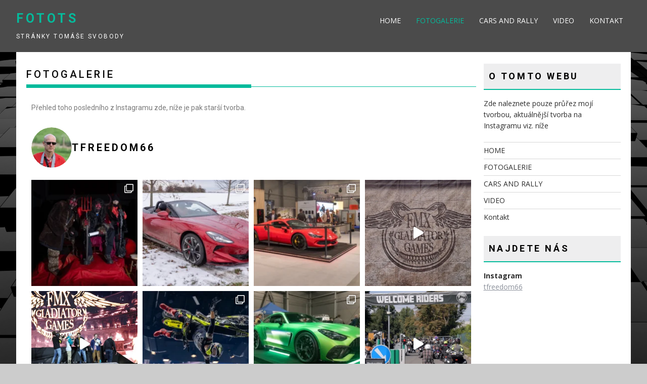

--- FILE ---
content_type: text/html; charset=UTF-8
request_url: https://fotots.cz/fotografie/
body_size: 37387
content:
<!DOCTYPE html><html lang="cs">
			<head>

				<meta charset="UTF-8">
		<meta name="viewport" content="width=device-width, initial-scale=1">
		<link rel="profile" href="http://gmpg.org/xfn/11">
		<link rel="pingback" href="https://fotots.cz/xmlrpc.php">
		<title>Fotogalerie &#8211; fotots</title>
<meta name='robots' content='max-image-preview:large' />
<link rel='dns-prefetch' href='//fonts.googleapis.com' />
<link rel="alternate" type="application/rss+xml" title="fotots &raquo; RSS zdroj" href="https://fotots.cz/feed/" />
<link rel="alternate" type="application/rss+xml" title="fotots &raquo; RSS komentářů" href="https://fotots.cz/comments/feed/" />
<link rel="alternate" title="oEmbed (JSON)" type="application/json+oembed" href="https://fotots.cz/wp-json/oembed/1.0/embed?url=https%3A%2F%2Ffotots.cz%2Ffotografie%2F" />
<link rel="alternate" title="oEmbed (XML)" type="text/xml+oembed" href="https://fotots.cz/wp-json/oembed/1.0/embed?url=https%3A%2F%2Ffotots.cz%2Ffotografie%2F&#038;format=xml" />
<style id='wp-img-auto-sizes-contain-inline-css' type='text/css'>
img:is([sizes=auto i],[sizes^="auto," i]){contain-intrinsic-size:3000px 1500px}
/*# sourceURL=wp-img-auto-sizes-contain-inline-css */
</style>
<link rel='stylesheet' id='sbi_styles-css' href='https://fotots.cz/wp-content/plugins/instagram-feed/css/sbi-styles.min.css?ver=6.10.0' type='text/css' media='all' />
<style id='wp-emoji-styles-inline-css' type='text/css'>

	img.wp-smiley, img.emoji {
		display: inline !important;
		border: none !important;
		box-shadow: none !important;
		height: 1em !important;
		width: 1em !important;
		margin: 0 0.07em !important;
		vertical-align: -0.1em !important;
		background: none !important;
		padding: 0 !important;
	}
/*# sourceURL=wp-emoji-styles-inline-css */
</style>
<style id='classic-theme-styles-inline-css' type='text/css'>
/*! This file is auto-generated */
.wp-block-button__link{color:#fff;background-color:#32373c;border-radius:9999px;box-shadow:none;text-decoration:none;padding:calc(.667em + 2px) calc(1.333em + 2px);font-size:1.125em}.wp-block-file__button{background:#32373c;color:#fff;text-decoration:none}
/*# sourceURL=/wp-includes/css/classic-themes.min.css */
</style>
<link rel='stylesheet' id='magnific-popup-css' href='https://fotots.cz/wp-content/plugins/gutentor/assets/library/magnific-popup/magnific-popup.min.css?ver=1.8.0' type='text/css' media='all' />
<link rel='stylesheet' id='slick-css' href='https://fotots.cz/wp-content/plugins/gutentor/assets/library/slick/slick.min.css?ver=1.8.1' type='text/css' media='all' />
<link rel='stylesheet' id='fontawesome-css' href='https://fotots.cz/wp-content/plugins/gutentor/assets/library/fontawesome/css/all.min.css?ver=5.12.0' type='text/css' media='all' />
<link rel='stylesheet' id='wpness-grid-css' href='https://fotots.cz/wp-content/plugins/gutentor/assets/library/wpness-grid/wpness-grid.css?ver=1.0.0' type='text/css' media='all' />
<link rel='stylesheet' id='animate-css' href='https://fotots.cz/wp-content/plugins/gutentor/assets/library/animatecss/animate.min.css?ver=3.7.2' type='text/css' media='all' />
<link rel='stylesheet' id='wp-components-css' href='https://fotots.cz/wp-includes/css/dist/components/style.min.css?ver=6.9' type='text/css' media='all' />
<link rel='stylesheet' id='wp-preferences-css' href='https://fotots.cz/wp-includes/css/dist/preferences/style.min.css?ver=6.9' type='text/css' media='all' />
<link rel='stylesheet' id='wp-block-editor-css' href='https://fotots.cz/wp-includes/css/dist/block-editor/style.min.css?ver=6.9' type='text/css' media='all' />
<link rel='stylesheet' id='wp-reusable-blocks-css' href='https://fotots.cz/wp-includes/css/dist/reusable-blocks/style.min.css?ver=6.9' type='text/css' media='all' />
<link rel='stylesheet' id='wp-patterns-css' href='https://fotots.cz/wp-includes/css/dist/patterns/style.min.css?ver=6.9' type='text/css' media='all' />
<link rel='stylesheet' id='wp-editor-css' href='https://fotots.cz/wp-includes/css/dist/editor/style.min.css?ver=6.9' type='text/css' media='all' />
<link rel='stylesheet' id='gutentor-css' href='https://fotots.cz/wp-content/plugins/gutentor/dist/blocks.style.build.css?ver=3.5.4' type='text/css' media='all' />
<style id='global-styles-inline-css' type='text/css'>
:root{--wp--preset--aspect-ratio--square: 1;--wp--preset--aspect-ratio--4-3: 4/3;--wp--preset--aspect-ratio--3-4: 3/4;--wp--preset--aspect-ratio--3-2: 3/2;--wp--preset--aspect-ratio--2-3: 2/3;--wp--preset--aspect-ratio--16-9: 16/9;--wp--preset--aspect-ratio--9-16: 9/16;--wp--preset--color--black: #000000;--wp--preset--color--cyan-bluish-gray: #abb8c3;--wp--preset--color--white: #ffffff;--wp--preset--color--pale-pink: #f78da7;--wp--preset--color--vivid-red: #cf2e2e;--wp--preset--color--luminous-vivid-orange: #ff6900;--wp--preset--color--luminous-vivid-amber: #fcb900;--wp--preset--color--light-green-cyan: #7bdcb5;--wp--preset--color--vivid-green-cyan: #00d084;--wp--preset--color--pale-cyan-blue: #8ed1fc;--wp--preset--color--vivid-cyan-blue: #0693e3;--wp--preset--color--vivid-purple: #9b51e0;--wp--preset--gradient--vivid-cyan-blue-to-vivid-purple: linear-gradient(135deg,rgb(6,147,227) 0%,rgb(155,81,224) 100%);--wp--preset--gradient--light-green-cyan-to-vivid-green-cyan: linear-gradient(135deg,rgb(122,220,180) 0%,rgb(0,208,130) 100%);--wp--preset--gradient--luminous-vivid-amber-to-luminous-vivid-orange: linear-gradient(135deg,rgb(252,185,0) 0%,rgb(255,105,0) 100%);--wp--preset--gradient--luminous-vivid-orange-to-vivid-red: linear-gradient(135deg,rgb(255,105,0) 0%,rgb(207,46,46) 100%);--wp--preset--gradient--very-light-gray-to-cyan-bluish-gray: linear-gradient(135deg,rgb(238,238,238) 0%,rgb(169,184,195) 100%);--wp--preset--gradient--cool-to-warm-spectrum: linear-gradient(135deg,rgb(74,234,220) 0%,rgb(151,120,209) 20%,rgb(207,42,186) 40%,rgb(238,44,130) 60%,rgb(251,105,98) 80%,rgb(254,248,76) 100%);--wp--preset--gradient--blush-light-purple: linear-gradient(135deg,rgb(255,206,236) 0%,rgb(152,150,240) 100%);--wp--preset--gradient--blush-bordeaux: linear-gradient(135deg,rgb(254,205,165) 0%,rgb(254,45,45) 50%,rgb(107,0,62) 100%);--wp--preset--gradient--luminous-dusk: linear-gradient(135deg,rgb(255,203,112) 0%,rgb(199,81,192) 50%,rgb(65,88,208) 100%);--wp--preset--gradient--pale-ocean: linear-gradient(135deg,rgb(255,245,203) 0%,rgb(182,227,212) 50%,rgb(51,167,181) 100%);--wp--preset--gradient--electric-grass: linear-gradient(135deg,rgb(202,248,128) 0%,rgb(113,206,126) 100%);--wp--preset--gradient--midnight: linear-gradient(135deg,rgb(2,3,129) 0%,rgb(40,116,252) 100%);--wp--preset--font-size--small: 13px;--wp--preset--font-size--medium: 20px;--wp--preset--font-size--large: 36px;--wp--preset--font-size--x-large: 42px;--wp--preset--spacing--20: 0.44rem;--wp--preset--spacing--30: 0.67rem;--wp--preset--spacing--40: 1rem;--wp--preset--spacing--50: 1.5rem;--wp--preset--spacing--60: 2.25rem;--wp--preset--spacing--70: 3.38rem;--wp--preset--spacing--80: 5.06rem;--wp--preset--shadow--natural: 6px 6px 9px rgba(0, 0, 0, 0.2);--wp--preset--shadow--deep: 12px 12px 50px rgba(0, 0, 0, 0.4);--wp--preset--shadow--sharp: 6px 6px 0px rgba(0, 0, 0, 0.2);--wp--preset--shadow--outlined: 6px 6px 0px -3px rgb(255, 255, 255), 6px 6px rgb(0, 0, 0);--wp--preset--shadow--crisp: 6px 6px 0px rgb(0, 0, 0);}:where(.is-layout-flex){gap: 0.5em;}:where(.is-layout-grid){gap: 0.5em;}body .is-layout-flex{display: flex;}.is-layout-flex{flex-wrap: wrap;align-items: center;}.is-layout-flex > :is(*, div){margin: 0;}body .is-layout-grid{display: grid;}.is-layout-grid > :is(*, div){margin: 0;}:where(.wp-block-columns.is-layout-flex){gap: 2em;}:where(.wp-block-columns.is-layout-grid){gap: 2em;}:where(.wp-block-post-template.is-layout-flex){gap: 1.25em;}:where(.wp-block-post-template.is-layout-grid){gap: 1.25em;}.has-black-color{color: var(--wp--preset--color--black) !important;}.has-cyan-bluish-gray-color{color: var(--wp--preset--color--cyan-bluish-gray) !important;}.has-white-color{color: var(--wp--preset--color--white) !important;}.has-pale-pink-color{color: var(--wp--preset--color--pale-pink) !important;}.has-vivid-red-color{color: var(--wp--preset--color--vivid-red) !important;}.has-luminous-vivid-orange-color{color: var(--wp--preset--color--luminous-vivid-orange) !important;}.has-luminous-vivid-amber-color{color: var(--wp--preset--color--luminous-vivid-amber) !important;}.has-light-green-cyan-color{color: var(--wp--preset--color--light-green-cyan) !important;}.has-vivid-green-cyan-color{color: var(--wp--preset--color--vivid-green-cyan) !important;}.has-pale-cyan-blue-color{color: var(--wp--preset--color--pale-cyan-blue) !important;}.has-vivid-cyan-blue-color{color: var(--wp--preset--color--vivid-cyan-blue) !important;}.has-vivid-purple-color{color: var(--wp--preset--color--vivid-purple) !important;}.has-black-background-color{background-color: var(--wp--preset--color--black) !important;}.has-cyan-bluish-gray-background-color{background-color: var(--wp--preset--color--cyan-bluish-gray) !important;}.has-white-background-color{background-color: var(--wp--preset--color--white) !important;}.has-pale-pink-background-color{background-color: var(--wp--preset--color--pale-pink) !important;}.has-vivid-red-background-color{background-color: var(--wp--preset--color--vivid-red) !important;}.has-luminous-vivid-orange-background-color{background-color: var(--wp--preset--color--luminous-vivid-orange) !important;}.has-luminous-vivid-amber-background-color{background-color: var(--wp--preset--color--luminous-vivid-amber) !important;}.has-light-green-cyan-background-color{background-color: var(--wp--preset--color--light-green-cyan) !important;}.has-vivid-green-cyan-background-color{background-color: var(--wp--preset--color--vivid-green-cyan) !important;}.has-pale-cyan-blue-background-color{background-color: var(--wp--preset--color--pale-cyan-blue) !important;}.has-vivid-cyan-blue-background-color{background-color: var(--wp--preset--color--vivid-cyan-blue) !important;}.has-vivid-purple-background-color{background-color: var(--wp--preset--color--vivid-purple) !important;}.has-black-border-color{border-color: var(--wp--preset--color--black) !important;}.has-cyan-bluish-gray-border-color{border-color: var(--wp--preset--color--cyan-bluish-gray) !important;}.has-white-border-color{border-color: var(--wp--preset--color--white) !important;}.has-pale-pink-border-color{border-color: var(--wp--preset--color--pale-pink) !important;}.has-vivid-red-border-color{border-color: var(--wp--preset--color--vivid-red) !important;}.has-luminous-vivid-orange-border-color{border-color: var(--wp--preset--color--luminous-vivid-orange) !important;}.has-luminous-vivid-amber-border-color{border-color: var(--wp--preset--color--luminous-vivid-amber) !important;}.has-light-green-cyan-border-color{border-color: var(--wp--preset--color--light-green-cyan) !important;}.has-vivid-green-cyan-border-color{border-color: var(--wp--preset--color--vivid-green-cyan) !important;}.has-pale-cyan-blue-border-color{border-color: var(--wp--preset--color--pale-cyan-blue) !important;}.has-vivid-cyan-blue-border-color{border-color: var(--wp--preset--color--vivid-cyan-blue) !important;}.has-vivid-purple-border-color{border-color: var(--wp--preset--color--vivid-purple) !important;}.has-vivid-cyan-blue-to-vivid-purple-gradient-background{background: var(--wp--preset--gradient--vivid-cyan-blue-to-vivid-purple) !important;}.has-light-green-cyan-to-vivid-green-cyan-gradient-background{background: var(--wp--preset--gradient--light-green-cyan-to-vivid-green-cyan) !important;}.has-luminous-vivid-amber-to-luminous-vivid-orange-gradient-background{background: var(--wp--preset--gradient--luminous-vivid-amber-to-luminous-vivid-orange) !important;}.has-luminous-vivid-orange-to-vivid-red-gradient-background{background: var(--wp--preset--gradient--luminous-vivid-orange-to-vivid-red) !important;}.has-very-light-gray-to-cyan-bluish-gray-gradient-background{background: var(--wp--preset--gradient--very-light-gray-to-cyan-bluish-gray) !important;}.has-cool-to-warm-spectrum-gradient-background{background: var(--wp--preset--gradient--cool-to-warm-spectrum) !important;}.has-blush-light-purple-gradient-background{background: var(--wp--preset--gradient--blush-light-purple) !important;}.has-blush-bordeaux-gradient-background{background: var(--wp--preset--gradient--blush-bordeaux) !important;}.has-luminous-dusk-gradient-background{background: var(--wp--preset--gradient--luminous-dusk) !important;}.has-pale-ocean-gradient-background{background: var(--wp--preset--gradient--pale-ocean) !important;}.has-electric-grass-gradient-background{background: var(--wp--preset--gradient--electric-grass) !important;}.has-midnight-gradient-background{background: var(--wp--preset--gradient--midnight) !important;}.has-small-font-size{font-size: var(--wp--preset--font-size--small) !important;}.has-medium-font-size{font-size: var(--wp--preset--font-size--medium) !important;}.has-large-font-size{font-size: var(--wp--preset--font-size--large) !important;}.has-x-large-font-size{font-size: var(--wp--preset--font-size--x-large) !important;}
:where(.wp-block-post-template.is-layout-flex){gap: 1.25em;}:where(.wp-block-post-template.is-layout-grid){gap: 1.25em;}
:where(.wp-block-term-template.is-layout-flex){gap: 1.25em;}:where(.wp-block-term-template.is-layout-grid){gap: 1.25em;}
:where(.wp-block-columns.is-layout-flex){gap: 2em;}:where(.wp-block-columns.is-layout-grid){gap: 2em;}
:root :where(.wp-block-pullquote){font-size: 1.5em;line-height: 1.6;}
/*# sourceURL=global-styles-inline-css */
</style>
<link rel='stylesheet' id='bxslider-css' href='https://fotots.cz/wp-content/themes/infinite-photography/assets/library/bxslider/css/jquery.bxslider.min.css?ver=4.2.5' type='text/css' media='all' />
<link rel='stylesheet' id='infinite-photography-googleapis-css' href='//fonts.googleapis.com/css?family=Roboto%3A400%2C500%2C700%7COpen+Sans%3A400%2C600%2C700&#038;ver=1.0.1' type='text/css' media='all' />
<link rel='stylesheet' id='font-awesome-css' href='https://fotots.cz/wp-content/plugins/elementor/assets/lib/font-awesome/css/font-awesome.min.css?ver=4.7.0' type='text/css' media='all' />
<link rel='stylesheet' id='infinite-photography-style-css' href='https://fotots.cz/wp-content/themes/infinite-photography/style.css?ver=6.9' type='text/css' media='all' />
<style id='infinite-photography-style-inline-css' type='text/css'>

            mark,
            .comment-form .form-submit input,
            .slider-section .cat-links a,
            #calendar_wrap #wp-calendar #today,
            #calendar_wrap #wp-calendar #today a,
            .wpcf7-form input.wpcf7-submit:hover,
            .wpcf7-form input.wpcf7-submit:focus,
            .breadcrumb,
            .at-icon-link > a {
                background: #04BB9C;
            }
            .screen-reader-text:focus,
            a:hover,
            .header-wrapper .menu li a:hover,
            .bn-content a:hover,
            .socials a:hover,
             a:focus,
            .header-wrapper .menu li a:focus,
            .bn-content a:focus,
            .socials a:focus,
            .site-title a,
            .widget_search input#s,
            .slider-section .bx-controls-direction a,
            .besides-slider .post-title a:hover,
            .slider-feature-wrap a:hover,
            .besides-slider .post-title a:focus,
            .slider-feature-wrap a:focus,
            .besides-slider .beside-post:hover .beside-caption,
            .besides-slider .beside-post:hover .beside-caption a:hover,
            .featured-desc .above-entry-meta span:hover,
            .posted-on a:hover,
            .cat-links a:hover,
            .comments-link a:hover,
            .edit-link a:hover,
            .tags-links a:hover,
            .byline a:hover,
            .nav-links a:hover,
            #infinite-photography-breadcrumbs a:hover,
            .widget li a:hover,
            .widget li a:focus,
            .posted-on a:focus,
            .cat-links a:focus,
            .comments-link a:focus,
            .edit-link a:focus,
            .tags-links a:focus,
            .byline a:focus,
            .nav-links a:focus,
            #infinite-photography-breadcrumbs a:focus,
            .wpcf7-form input.wpcf7-submit,
            .header-wrapper .menu > li.current-menu-item > a,
            .header-wrapper .menu > li.current-menu-parent > a,
            .header-wrapper .menu > li.current_page_parent > a,
            .header-wrapper .menu > li.current_page_ancestor > a,
            .search-icon-menu:hover,
            .search-icon-menu:focus{
                color: #04BB9C;
            }
            .nav-links .nav-previous a:hover,
            .nav-links .nav-next a:hover,
            .nav-links .nav-previous a:focus,
            .nav-links .nav-next a:focus{
                border-top: 1px solid #04BB9C;
            }
            .besides-slider .beside-post{
                border-bottom: 3px solid #04BB9C;
            }
            .page-header .page-title,
            .entry-header .entry-title{
                border-bottom: 1px solid #04BB9C;
            }
            .page-header .page-title:before,
            .entry-header .entry-title:before{
                border-bottom: 7px solid #04BB9C;
            }
            .wpcf7-form input.wpcf7-submit:hover,
            .wpcf7-form input.wpcf7-submit:focus,
            article.post.sticky .post-item,
            .comment-form .form-submit input,
            .read-more:hover,
            .read-more:focus{
                border: 2px solid #04BB9C;
            }
            .breadcrumb::after {
                border-left: 5px solid #04BB9C;
            }
            .rtl .breadcrumb::after {
                border-right: 5px solid #04BB9C;
                border-left: medium none;
            }
            .tagcloud a{
                border: 1px solid #04BB9C;
            }
            .widget-title{
                border-bottom: 2px solid #04BB9C;
            }
         
            @media screen and (max-width:992px){
                .slicknav_btn.slicknav_open{
                    border: 1px solid #04BB9C;
                }
                .slicknav_btn.slicknav_open:before{
                    background: #04BB9C;
                    box-shadow: 0 6px 0 0 #04BB9C, 0 12px 0 0 #04BB9C;
                }
                .slicknav_nav li:hover > a,
                .slicknav_nav li.current-menu-ancestor a,
                .slicknav_nav li.current-menu-item  > a,
                .slicknav_nav li.current_page_item a,
                .slicknav_nav li.current_page_item .slicknav_item span,
                .slicknav_nav li .slicknav_item:hover a{
                    color: #04BB9C;
                }
            }
              .inner-header-image{
                background-image:url('https://fotots.cz/wp-content/themes/infinite-photography/assets/img/banner-image.jpg');
                background-repeat:no-repeat;
                background-size:cover;
                background-attachment:fixed;
                background-position: center; 
                height: 180px;
            }
/*# sourceURL=infinite-photography-style-inline-css */
</style>
<link rel='stylesheet' id='infinite_photography-block-front-styles-css' href='https://fotots.cz/wp-content/themes/infinite-photography/acmethemes/gutenberg/gutenberg-front.css?ver=1.0' type='text/css' media='all' />
<link rel='stylesheet' id='elementor-icons-css' href='https://fotots.cz/wp-content/plugins/elementor/assets/lib/eicons/css/elementor-icons.min.css?ver=5.45.0' type='text/css' media='all' />
<link rel='stylesheet' id='elementor-frontend-css' href='https://fotots.cz/wp-content/plugins/elementor/assets/css/frontend.min.css?ver=3.34.1' type='text/css' media='all' />
<link rel='stylesheet' id='elementor-post-64-css' href='https://fotots.cz/wp-content/uploads/elementor/css/post-64.css?ver=1768786665' type='text/css' media='all' />
<link rel='stylesheet' id='sbistyles-css' href='https://fotots.cz/wp-content/plugins/instagram-feed/css/sbi-styles.min.css?ver=6.10.0' type='text/css' media='all' />
<link rel='stylesheet' id='widget-menu-anchor-css' href='https://fotots.cz/wp-content/plugins/elementor/assets/css/widget-menu-anchor.min.css?ver=3.34.1' type='text/css' media='all' />
<link rel='stylesheet' id='widget-heading-css' href='https://fotots.cz/wp-content/plugins/elementor/assets/css/widget-heading.min.css?ver=3.34.1' type='text/css' media='all' />
<link rel='stylesheet' id='widget-icon-list-css' href='https://fotots.cz/wp-content/plugins/elementor/assets/css/widget-icon-list.min.css?ver=3.34.1' type='text/css' media='all' />
<link rel='stylesheet' id='swiper-css' href='https://fotots.cz/wp-content/plugins/elementor/assets/lib/swiper/v8/css/swiper.min.css?ver=8.4.5' type='text/css' media='all' />
<link rel='stylesheet' id='e-swiper-css' href='https://fotots.cz/wp-content/plugins/elementor/assets/css/conditionals/e-swiper.min.css?ver=3.34.1' type='text/css' media='all' />
<link rel='stylesheet' id='widget-image-gallery-css' href='https://fotots.cz/wp-content/plugins/elementor/assets/css/widget-image-gallery.min.css?ver=3.34.1' type='text/css' media='all' />
<link rel='stylesheet' id='widget-icon-box-css' href='https://fotots.cz/wp-content/plugins/elementor/assets/css/widget-icon-box.min.css?ver=3.34.1' type='text/css' media='all' />
<link rel='stylesheet' id='elementor-post-1746-css' href='https://fotots.cz/wp-content/uploads/elementor/css/post-1746.css?ver=1768792764' type='text/css' media='all' />
<link rel='stylesheet' id='elementor-gf-roboto-css' href='https://fonts.googleapis.com/css?family=Roboto:100,100italic,200,200italic,300,300italic,400,400italic,500,500italic,600,600italic,700,700italic,800,800italic,900,900italic&#038;display=auto&#038;subset=latin-ext' type='text/css' media='all' />
<link rel='stylesheet' id='elementor-gf-robotoslab-css' href='https://fonts.googleapis.com/css?family=Roboto+Slab:100,100italic,200,200italic,300,300italic,400,400italic,500,500italic,600,600italic,700,700italic,800,800italic,900,900italic&#038;display=auto&#038;subset=latin-ext' type='text/css' media='all' />
<link rel='stylesheet' id='elementor-icons-shared-0-css' href='https://fotots.cz/wp-content/plugins/elementor/assets/lib/font-awesome/css/fontawesome.min.css?ver=5.15.3' type='text/css' media='all' />
<link rel='stylesheet' id='elementor-icons-fa-solid-css' href='https://fotots.cz/wp-content/plugins/elementor/assets/lib/font-awesome/css/solid.min.css?ver=5.15.3' type='text/css' media='all' />
<script type="text/javascript" src="https://fotots.cz/wp-includes/js/jquery/jquery.min.js?ver=3.7.1" id="jquery-core-js"></script>
<script type="text/javascript" src="https://fotots.cz/wp-includes/js/jquery/jquery-migrate.min.js?ver=3.4.1" id="jquery-migrate-js"></script>
<link rel="https://api.w.org/" href="https://fotots.cz/wp-json/" /><link rel="alternate" title="JSON" type="application/json" href="https://fotots.cz/wp-json/wp/v2/pages/1746" /><link rel="EditURI" type="application/rsd+xml" title="RSD" href="https://fotots.cz/xmlrpc.php?rsd" />
<meta name="generator" content="WordPress 6.9" />
<link rel="canonical" href="https://fotots.cz/fotografie/" />
<link rel='shortlink' href='https://fotots.cz/?p=1746' />
<!-- Global site tag (gtag.js) - Google Analytics -->
<script async src="https://www.googletagmanager.com/gtag/js?id=UA-36172991-1"></script>
<script>
  window.dataLayer = window.dataLayer || [];
  function gtag(){dataLayer.push(arguments);}
  gtag('js', new Date());

  gtag('config', 'UA-36172991-1');
</script><meta name="generator" content="Elementor 3.34.1; features: additional_custom_breakpoints; settings: css_print_method-external, google_font-enabled, font_display-auto">
			<style>
				.e-con.e-parent:nth-of-type(n+4):not(.e-lazyloaded):not(.e-no-lazyload),
				.e-con.e-parent:nth-of-type(n+4):not(.e-lazyloaded):not(.e-no-lazyload) * {
					background-image: none !important;
				}
				@media screen and (max-height: 1024px) {
					.e-con.e-parent:nth-of-type(n+3):not(.e-lazyloaded):not(.e-no-lazyload),
					.e-con.e-parent:nth-of-type(n+3):not(.e-lazyloaded):not(.e-no-lazyload) * {
						background-image: none !important;
					}
				}
				@media screen and (max-height: 640px) {
					.e-con.e-parent:nth-of-type(n+2):not(.e-lazyloaded):not(.e-no-lazyload),
					.e-con.e-parent:nth-of-type(n+2):not(.e-lazyloaded):not(.e-no-lazyload) * {
						background-image: none !important;
					}
				}
			</style>
			<style type="text/css" id="custom-background-css">
body.custom-background { background-color: #cccccc; background-image: url("https://fotots.cz/wp-content/uploads/2020/02/Pozadí-2.jpg"); background-position: center center; background-size: contain; background-repeat: repeat; background-attachment: fixed; }
</style>
		</head>
<body class="wp-singular page-template-default page page-id-1746 custom-background wp-custom-logo wp-theme-infinite-photography gutentor-active blog-photography right-sidebar elementor-default elementor-kit-64 elementor-page elementor-page-1746">

		<div id="page" class="hfeed site">
				<a class="skip-link screen-reader-text" href="#content" title="link">Skip to content</a>
				<header id="masthead" class="site-header" role="banner">
			<div class="wrapper header-wrapper clearfix">
				<div class="header-container">
					<div class="site-branding clearfix">
						<div class="site-logo acme-col-3">
																								<p class="site-title">
										<a href="https://fotots.cz/" rel="home">fotots</a>
									</p>
																			<p class="site-description">Stránky Tomáše Svobody</p>
																	<!--infinite-photography-header-id-display-opt-->
						</div><!--site-logo-->
						<nav id="site-navigation" class="main-navigation clearfix" role="navigation">
							<div class="header-main-menu clearfix">
																	<div class="infinite-nav"><ul id="menu-main-menu" class="menu"><li id="menu-item-141" class="menu-item menu-item-type-post_type menu-item-object-page menu-item-home menu-item-141"><a href="https://fotots.cz/">HOME</a></li>
<li id="menu-item-1795" class="menu-item menu-item-type-post_type menu-item-object-page current-menu-item page_item page-item-1746 current_page_item menu-item-1795"><a href="https://fotots.cz/fotografie/" aria-current="page">FOTOGALERIE</a></li>
<li id="menu-item-569" class="menu-item menu-item-type-post_type menu-item-object-page menu-item-569"><a href="https://fotots.cz/rally-photos/">CARS AND RALLY</a></li>
<li id="menu-item-421" class="menu-item menu-item-type-post_type menu-item-object-page menu-item-421"><a href="https://fotots.cz/video/">VIDEO</a></li>
<li id="menu-item-680" class="menu-item menu-item-type-post_type menu-item-object-page menu-item-680"><a href="https://fotots.cz/kontakt/">Kontakt</a></li>
</ul></div>																</div>
							<!--slick menu container-->
							<div class="responsive-slick-menu clearfix"></div>
						</nav>
					</div>

					<!-- #site-navigation -->
				</div>
				<!-- .header-container -->
			</div>
			<!-- header-wrapper-->
		</header><!-- #masthead -->
				<div class="wrapper content-wrapper clearfix">
	<div id="content" class="site-content">
		
	<div id="primary" class="content-area">
		<main id="main" class="site-main" role="main">
			<article id="post-1746" class="post-1746 page type-page status-publish hentry">
	<header class="entry-header">
		<h1 class="entry-title">Fotogalerie</h1>	</header><!-- .entry-header -->

	<div class="entry-content">
				<div data-elementor-type="wp-page" data-elementor-id="1746" class="elementor elementor-1746">
						<section class="elementor-section elementor-top-section elementor-element elementor-element-2f2e325 elementor-section-boxed elementor-section-height-default elementor-section-height-default" data-id="2f2e325" data-element_type="section">
						<div class="elementor-container elementor-column-gap-default">
					<div class="elementor-column elementor-col-100 elementor-top-column elementor-element elementor-element-a10fa2b" data-id="a10fa2b" data-element_type="column">
			<div class="elementor-widget-wrap elementor-element-populated">
						<div class="elementor-element elementor-element-6528101 elementor-widget elementor-widget-text-editor" data-id="6528101" data-element_type="widget" data-widget_type="text-editor.default">
				<div class="elementor-widget-container">
									<p>Přehled toho posledního z Instagramu zde, níže je pak starší tvorba.</p><p>
<div id="sb_instagram"  class="sbi sbi_mob_col_1 sbi_tab_col_2 sbi_col_4 sbi_width_resp" style="padding-bottom: 10px;"	 data-feedid="*2"  data-res="auto" data-cols="4" data-colsmobile="1" data-colstablet="2" data-num="20" data-nummobile="20" data-item-padding="5"	 data-shortcode-atts="{&quot;feed&quot;:&quot;2&quot;}"  data-postid="1746" data-locatornonce="f8629e0835" data-imageaspectratio="1:1" data-sbi-flags="favorLocal">
	<div class="sb_instagram_header  sbi_medium"   >
	<a class="sbi_header_link" target="_blank"
	   rel="nofollow noopener" href="https://www.instagram.com/tfreedom66/" title="@tfreedom66">
		<div class="sbi_header_text sbi_no_bio">
			<div class="sbi_header_img"  data-avatar-url="https://scontent-prg1-1.cdninstagram.com/v/t51.2885-19/484345382_633419692655998_3895539822551787384_n.jpg?stp=dst-jpg_s206x206_tt6&amp;_nc_cat=109&amp;ccb=7-5&amp;_nc_sid=bf7eb4&amp;efg=eyJ2ZW5jb2RlX3RhZyI6InByb2ZpbGVfcGljLnd3dy42MDAuQzMifQ%3D%3D&amp;_nc_ohc=fAkq_SuYt40Q7kNvwGgdy8U&amp;_nc_oc=Adn4dVa4kc00MIg9uD0rq1NtGqwXlx4TuMNxukjZbpkegg_ha3_WQtAfIueyAamJpGw&amp;_nc_zt=24&amp;_nc_ht=scontent-prg1-1.cdninstagram.com&amp;edm=AP4hL3IEAAAA&amp;_nc_tpa=Q5bMBQFlVtR6e187vn0_zHsxJ-Qs0BXV3sBFjqS8Vp1NIC4DRBklRfdyAdnedseEhr4xN9z2IUf96wJznw&amp;oh=00_AflP5xAMHwl5e0dF0opu68d-HRK3zKzeTQSI_s27RiZ4HQ&amp;oe=694C58F3">
									<div class="sbi_header_img_hover"  ><svg class="sbi_new_logo fa-instagram fa-w-14" aria-hidden="true" data-fa-processed="" aria-label="Instagram" data-prefix="fab" data-icon="instagram" role="img" viewBox="0 0 448 512">
                    <path fill="currentColor" d="M224.1 141c-63.6 0-114.9 51.3-114.9 114.9s51.3 114.9 114.9 114.9S339 319.5 339 255.9 287.7 141 224.1 141zm0 189.6c-41.1 0-74.7-33.5-74.7-74.7s33.5-74.7 74.7-74.7 74.7 33.5 74.7 74.7-33.6 74.7-74.7 74.7zm146.4-194.3c0 14.9-12 26.8-26.8 26.8-14.9 0-26.8-12-26.8-26.8s12-26.8 26.8-26.8 26.8 12 26.8 26.8zm76.1 27.2c-1.7-35.9-9.9-67.7-36.2-93.9-26.2-26.2-58-34.4-93.9-36.2-37-2.1-147.9-2.1-184.9 0-35.8 1.7-67.6 9.9-93.9 36.1s-34.4 58-36.2 93.9c-2.1 37-2.1 147.9 0 184.9 1.7 35.9 9.9 67.7 36.2 93.9s58 34.4 93.9 36.2c37 2.1 147.9 2.1 184.9 0 35.9-1.7 67.7-9.9 93.9-36.2 26.2-26.2 34.4-58 36.2-93.9 2.1-37 2.1-147.8 0-184.8zM398.8 388c-7.8 19.6-22.9 34.7-42.6 42.6-29.5 11.7-99.5 9-132.1 9s-102.7 2.6-132.1-9c-19.6-7.8-34.7-22.9-42.6-42.6-11.7-29.5-9-99.5-9-132.1s-2.6-102.7 9-132.1c7.8-19.6 22.9-34.7 42.6-42.6 29.5-11.7 99.5-9 132.1-9s102.7-2.6 132.1 9c19.6 7.8 34.7 22.9 42.6 42.6 11.7 29.5 9 99.5 9 132.1s2.7 102.7-9 132.1z"></path>
                </svg></div>
					<img decoding="async"  src="https://fotots.cz/wp-content/uploads/sb-instagram-feed-images/tfreedom66.webp" alt="" width="50" height="50">
				
							</div>

			<div class="sbi_feedtheme_header_text">
				<h3>tfreedom66</h3>
							</div>
		</div>
	</a>
</div>

	<div id="sbi_images"  style="gap: 10px;">
		<div class="sbi_item sbi_type_carousel sbi_new sbi_transition"
	id="sbi_18083717207029828" data-date="1765115844">
	<div class="sbi_photo_wrap">
		<a class="sbi_photo" href="https://www.instagram.com/p/DR9vh-PCPzX/" target="_blank" rel="noopener nofollow"
			data-full-res="https://scontent-prg1-1.cdninstagram.com/v/t51.82787-15/590411426_18547397245002539_442174126243224834_n.jpg?stp=dst-jpg_e35_tt6&#038;_nc_cat=107&#038;ccb=7-5&#038;_nc_sid=18de74&#038;efg=eyJlZmdfdGFnIjoiQ0FST1VTRUxfSVRFTS5iZXN0X2ltYWdlX3VybGdlbi5DMyJ9&#038;_nc_ohc=mlQX_4XFc1QQ7kNvwE-DFPS&#038;_nc_oc=AdncVC29Z8jfU1tqlPfMGhtrtjuhh2Jl_avEcYBoaG1Vp8gGP9k8NHTwN6LheI1SVIA&#038;_nc_zt=23&#038;_nc_ht=scontent-prg1-1.cdninstagram.com&#038;edm=ANo9K5cEAAAA&#038;_nc_gid=g2a7_V3_xHFczn_gJ4qU3A&#038;oh=00_AflyEJ8LsOfUaLVJkyY1o5u49mLUtpbEWfAkOOrQmy4h2g&#038;oe=694C5C31"
			data-img-src-set="{&quot;d&quot;:&quot;https:\/\/scontent-prg1-1.cdninstagram.com\/v\/t51.82787-15\/590411426_18547397245002539_442174126243224834_n.jpg?stp=dst-jpg_e35_tt6&amp;_nc_cat=107&amp;ccb=7-5&amp;_nc_sid=18de74&amp;efg=eyJlZmdfdGFnIjoiQ0FST1VTRUxfSVRFTS5iZXN0X2ltYWdlX3VybGdlbi5DMyJ9&amp;_nc_ohc=mlQX_4XFc1QQ7kNvwE-DFPS&amp;_nc_oc=AdncVC29Z8jfU1tqlPfMGhtrtjuhh2Jl_avEcYBoaG1Vp8gGP9k8NHTwN6LheI1SVIA&amp;_nc_zt=23&amp;_nc_ht=scontent-prg1-1.cdninstagram.com&amp;edm=ANo9K5cEAAAA&amp;_nc_gid=g2a7_V3_xHFczn_gJ4qU3A&amp;oh=00_AflyEJ8LsOfUaLVJkyY1o5u49mLUtpbEWfAkOOrQmy4h2g&amp;oe=694C5C31&quot;,&quot;150&quot;:&quot;https:\/\/scontent-prg1-1.cdninstagram.com\/v\/t51.82787-15\/590411426_18547397245002539_442174126243224834_n.jpg?stp=dst-jpg_e35_tt6&amp;_nc_cat=107&amp;ccb=7-5&amp;_nc_sid=18de74&amp;efg=eyJlZmdfdGFnIjoiQ0FST1VTRUxfSVRFTS5iZXN0X2ltYWdlX3VybGdlbi5DMyJ9&amp;_nc_ohc=mlQX_4XFc1QQ7kNvwE-DFPS&amp;_nc_oc=AdncVC29Z8jfU1tqlPfMGhtrtjuhh2Jl_avEcYBoaG1Vp8gGP9k8NHTwN6LheI1SVIA&amp;_nc_zt=23&amp;_nc_ht=scontent-prg1-1.cdninstagram.com&amp;edm=ANo9K5cEAAAA&amp;_nc_gid=g2a7_V3_xHFczn_gJ4qU3A&amp;oh=00_AflyEJ8LsOfUaLVJkyY1o5u49mLUtpbEWfAkOOrQmy4h2g&amp;oe=694C5C31&quot;,&quot;320&quot;:&quot;https:\/\/scontent-prg1-1.cdninstagram.com\/v\/t51.82787-15\/590411426_18547397245002539_442174126243224834_n.jpg?stp=dst-jpg_e35_tt6&amp;_nc_cat=107&amp;ccb=7-5&amp;_nc_sid=18de74&amp;efg=eyJlZmdfdGFnIjoiQ0FST1VTRUxfSVRFTS5iZXN0X2ltYWdlX3VybGdlbi5DMyJ9&amp;_nc_ohc=mlQX_4XFc1QQ7kNvwE-DFPS&amp;_nc_oc=AdncVC29Z8jfU1tqlPfMGhtrtjuhh2Jl_avEcYBoaG1Vp8gGP9k8NHTwN6LheI1SVIA&amp;_nc_zt=23&amp;_nc_ht=scontent-prg1-1.cdninstagram.com&amp;edm=ANo9K5cEAAAA&amp;_nc_gid=g2a7_V3_xHFczn_gJ4qU3A&amp;oh=00_AflyEJ8LsOfUaLVJkyY1o5u49mLUtpbEWfAkOOrQmy4h2g&amp;oe=694C5C31&quot;,&quot;640&quot;:&quot;https:\/\/scontent-prg1-1.cdninstagram.com\/v\/t51.82787-15\/590411426_18547397245002539_442174126243224834_n.jpg?stp=dst-jpg_e35_tt6&amp;_nc_cat=107&amp;ccb=7-5&amp;_nc_sid=18de74&amp;efg=eyJlZmdfdGFnIjoiQ0FST1VTRUxfSVRFTS5iZXN0X2ltYWdlX3VybGdlbi5DMyJ9&amp;_nc_ohc=mlQX_4XFc1QQ7kNvwE-DFPS&amp;_nc_oc=AdncVC29Z8jfU1tqlPfMGhtrtjuhh2Jl_avEcYBoaG1Vp8gGP9k8NHTwN6LheI1SVIA&amp;_nc_zt=23&amp;_nc_ht=scontent-prg1-1.cdninstagram.com&amp;edm=ANo9K5cEAAAA&amp;_nc_gid=g2a7_V3_xHFczn_gJ4qU3A&amp;oh=00_AflyEJ8LsOfUaLVJkyY1o5u49mLUtpbEWfAkOOrQmy4h2g&amp;oe=694C5C31&quot;}">
			<span class="sbi-screenreader">Mikulášská Líbeznice 2025 #mikulas #cert #hasici #</span>
			<svg class="svg-inline--fa fa-clone fa-w-16 sbi_lightbox_carousel_icon" aria-hidden="true" aria-label="Clone" data-fa-proƒcessed="" data-prefix="far" data-icon="clone" role="img" xmlns="http://www.w3.org/2000/svg" viewBox="0 0 512 512">
                    <path fill="currentColor" d="M464 0H144c-26.51 0-48 21.49-48 48v48H48c-26.51 0-48 21.49-48 48v320c0 26.51 21.49 48 48 48h320c26.51 0 48-21.49 48-48v-48h48c26.51 0 48-21.49 48-48V48c0-26.51-21.49-48-48-48zM362 464H54a6 6 0 0 1-6-6V150a6 6 0 0 1 6-6h42v224c0 26.51 21.49 48 48 48h224v42a6 6 0 0 1-6 6zm96-96H150a6 6 0 0 1-6-6V54a6 6 0 0 1 6-6h308a6 6 0 0 1 6 6v308a6 6 0 0 1-6 6z"></path>
                </svg>						<img decoding="async" src="https://fotots.cz/wp-content/plugins/instagram-feed/img/placeholder.png" alt="Mikulášská Líbeznice 2025 #mikulas #cert #hasici #libeznice #hasicilibeznice" aria-hidden="true">
		</a>
	</div>
</div><div class="sbi_item sbi_type_carousel sbi_new sbi_transition"
	id="sbi_18433966867104816" data-date="1764271226">
	<div class="sbi_photo_wrap">
		<a class="sbi_photo" href="https://www.instagram.com/p/DRkkjLtCN4p/" target="_blank" rel="noopener nofollow"
			data-full-res="https://scontent-prg1-1.cdninstagram.com/v/t51.82787-15/586859736_18545679151002539_381705087940272152_n.jpg?stp=dst-jpg_e35_tt6&#038;_nc_cat=110&#038;ccb=7-5&#038;_nc_sid=18de74&#038;efg=eyJlZmdfdGFnIjoiQ0FST1VTRUxfSVRFTS5iZXN0X2ltYWdlX3VybGdlbi5DMyJ9&#038;_nc_ohc=EQHzbNki3iwQ7kNvwHOQtfX&#038;_nc_oc=AdnY5ZYzO_QDIh8MPwj6ibrkE9OyoXllGzM7aZ03dt0QMdwCS9hnGjO7AnP5V_IhEwk&#038;_nc_zt=23&#038;_nc_ht=scontent-prg1-1.cdninstagram.com&#038;edm=ANo9K5cEAAAA&#038;_nc_gid=g2a7_V3_xHFczn_gJ4qU3A&#038;oh=00_AfmJ9KUYNjhd5CNmOIoFf9OkkG5awWofOcHHbLipJkpmNw&#038;oe=694C6AC3"
			data-img-src-set="{&quot;d&quot;:&quot;https:\/\/scontent-prg1-1.cdninstagram.com\/v\/t51.82787-15\/586859736_18545679151002539_381705087940272152_n.jpg?stp=dst-jpg_e35_tt6&amp;_nc_cat=110&amp;ccb=7-5&amp;_nc_sid=18de74&amp;efg=eyJlZmdfdGFnIjoiQ0FST1VTRUxfSVRFTS5iZXN0X2ltYWdlX3VybGdlbi5DMyJ9&amp;_nc_ohc=EQHzbNki3iwQ7kNvwHOQtfX&amp;_nc_oc=AdnY5ZYzO_QDIh8MPwj6ibrkE9OyoXllGzM7aZ03dt0QMdwCS9hnGjO7AnP5V_IhEwk&amp;_nc_zt=23&amp;_nc_ht=scontent-prg1-1.cdninstagram.com&amp;edm=ANo9K5cEAAAA&amp;_nc_gid=g2a7_V3_xHFczn_gJ4qU3A&amp;oh=00_AfmJ9KUYNjhd5CNmOIoFf9OkkG5awWofOcHHbLipJkpmNw&amp;oe=694C6AC3&quot;,&quot;150&quot;:&quot;https:\/\/scontent-prg1-1.cdninstagram.com\/v\/t51.82787-15\/586859736_18545679151002539_381705087940272152_n.jpg?stp=dst-jpg_e35_tt6&amp;_nc_cat=110&amp;ccb=7-5&amp;_nc_sid=18de74&amp;efg=eyJlZmdfdGFnIjoiQ0FST1VTRUxfSVRFTS5iZXN0X2ltYWdlX3VybGdlbi5DMyJ9&amp;_nc_ohc=EQHzbNki3iwQ7kNvwHOQtfX&amp;_nc_oc=AdnY5ZYzO_QDIh8MPwj6ibrkE9OyoXllGzM7aZ03dt0QMdwCS9hnGjO7AnP5V_IhEwk&amp;_nc_zt=23&amp;_nc_ht=scontent-prg1-1.cdninstagram.com&amp;edm=ANo9K5cEAAAA&amp;_nc_gid=g2a7_V3_xHFczn_gJ4qU3A&amp;oh=00_AfmJ9KUYNjhd5CNmOIoFf9OkkG5awWofOcHHbLipJkpmNw&amp;oe=694C6AC3&quot;,&quot;320&quot;:&quot;https:\/\/scontent-prg1-1.cdninstagram.com\/v\/t51.82787-15\/586859736_18545679151002539_381705087940272152_n.jpg?stp=dst-jpg_e35_tt6&amp;_nc_cat=110&amp;ccb=7-5&amp;_nc_sid=18de74&amp;efg=eyJlZmdfdGFnIjoiQ0FST1VTRUxfSVRFTS5iZXN0X2ltYWdlX3VybGdlbi5DMyJ9&amp;_nc_ohc=EQHzbNki3iwQ7kNvwHOQtfX&amp;_nc_oc=AdnY5ZYzO_QDIh8MPwj6ibrkE9OyoXllGzM7aZ03dt0QMdwCS9hnGjO7AnP5V_IhEwk&amp;_nc_zt=23&amp;_nc_ht=scontent-prg1-1.cdninstagram.com&amp;edm=ANo9K5cEAAAA&amp;_nc_gid=g2a7_V3_xHFczn_gJ4qU3A&amp;oh=00_AfmJ9KUYNjhd5CNmOIoFf9OkkG5awWofOcHHbLipJkpmNw&amp;oe=694C6AC3&quot;,&quot;640&quot;:&quot;https:\/\/scontent-prg1-1.cdninstagram.com\/v\/t51.82787-15\/586859736_18545679151002539_381705087940272152_n.jpg?stp=dst-jpg_e35_tt6&amp;_nc_cat=110&amp;ccb=7-5&amp;_nc_sid=18de74&amp;efg=eyJlZmdfdGFnIjoiQ0FST1VTRUxfSVRFTS5iZXN0X2ltYWdlX3VybGdlbi5DMyJ9&amp;_nc_ohc=EQHzbNki3iwQ7kNvwHOQtfX&amp;_nc_oc=AdnY5ZYzO_QDIh8MPwj6ibrkE9OyoXllGzM7aZ03dt0QMdwCS9hnGjO7AnP5V_IhEwk&amp;_nc_zt=23&amp;_nc_ht=scontent-prg1-1.cdninstagram.com&amp;edm=ANo9K5cEAAAA&amp;_nc_gid=g2a7_V3_xHFczn_gJ4qU3A&amp;oh=00_AfmJ9KUYNjhd5CNmOIoFf9OkkG5awWofOcHHbLipJkpmNw&amp;oe=694C6AC3&quot;}">
			<span class="sbi-screenreader">Dnes jsme si užili testování kandidátů na auto rok</span>
			<svg class="svg-inline--fa fa-clone fa-w-16 sbi_lightbox_carousel_icon" aria-hidden="true" aria-label="Clone" data-fa-proƒcessed="" data-prefix="far" data-icon="clone" role="img" xmlns="http://www.w3.org/2000/svg" viewBox="0 0 512 512">
                    <path fill="currentColor" d="M464 0H144c-26.51 0-48 21.49-48 48v48H48c-26.51 0-48 21.49-48 48v320c0 26.51 21.49 48 48 48h320c26.51 0 48-21.49 48-48v-48h48c26.51 0 48-21.49 48-48V48c0-26.51-21.49-48-48-48zM362 464H54a6 6 0 0 1-6-6V150a6 6 0 0 1 6-6h42v224c0 26.51 21.49 48 48 48h224v42a6 6 0 0 1-6 6zm96-96H150a6 6 0 0 1-6-6V54a6 6 0 0 1 6-6h308a6 6 0 0 1 6 6v308a6 6 0 0 1-6 6z"></path>
                </svg>						<img decoding="async" src="https://fotots.cz/wp-content/plugins/instagram-feed/img/placeholder.png" alt="Dnes jsme si užili testování kandidátů na auto roku #autoroku #certousy #audicars #mercedeslovers #mgcars #volvocars" aria-hidden="true">
		</a>
	</div>
</div><div class="sbi_item sbi_type_carousel sbi_new sbi_transition"
	id="sbi_18541952452027802" data-date="1763050045">
	<div class="sbi_photo_wrap">
		<a class="sbi_photo" href="https://www.instagram.com/p/DRALVSDiNjW/" target="_blank" rel="noopener nofollow"
			data-full-res="https://scontent-prg1-1.cdninstagram.com/v/t51.82787-15/580856320_18543492784002539_8774368365200603347_n.jpg?stp=dst-jpg_e35_tt6&#038;_nc_cat=105&#038;ccb=7-5&#038;_nc_sid=18de74&#038;efg=eyJlZmdfdGFnIjoiQ0FST1VTRUxfSVRFTS5iZXN0X2ltYWdlX3VybGdlbi5DMyJ9&#038;_nc_ohc=gMHNDSWskIAQ7kNvwEBLBnp&#038;_nc_oc=AdkZ5Qyxs5bxvnLLpx99a77BvdCAq_SVCcXR1QegqlgdP6izg-lZHhPlGCMLVItp4Gw&#038;_nc_zt=23&#038;_nc_ht=scontent-prg1-1.cdninstagram.com&#038;edm=ANo9K5cEAAAA&#038;_nc_gid=g2a7_V3_xHFczn_gJ4qU3A&#038;oh=00_Afn7lAgiWlbONoBkr5b4JjNta6TFx7ZSxf-ORv3fBBlDvQ&#038;oe=694C679E"
			data-img-src-set="{&quot;d&quot;:&quot;https:\/\/scontent-prg1-1.cdninstagram.com\/v\/t51.82787-15\/580856320_18543492784002539_8774368365200603347_n.jpg?stp=dst-jpg_e35_tt6&amp;_nc_cat=105&amp;ccb=7-5&amp;_nc_sid=18de74&amp;efg=eyJlZmdfdGFnIjoiQ0FST1VTRUxfSVRFTS5iZXN0X2ltYWdlX3VybGdlbi5DMyJ9&amp;_nc_ohc=gMHNDSWskIAQ7kNvwEBLBnp&amp;_nc_oc=AdkZ5Qyxs5bxvnLLpx99a77BvdCAq_SVCcXR1QegqlgdP6izg-lZHhPlGCMLVItp4Gw&amp;_nc_zt=23&amp;_nc_ht=scontent-prg1-1.cdninstagram.com&amp;edm=ANo9K5cEAAAA&amp;_nc_gid=g2a7_V3_xHFczn_gJ4qU3A&amp;oh=00_Afn7lAgiWlbONoBkr5b4JjNta6TFx7ZSxf-ORv3fBBlDvQ&amp;oe=694C679E&quot;,&quot;150&quot;:&quot;https:\/\/scontent-prg1-1.cdninstagram.com\/v\/t51.82787-15\/580856320_18543492784002539_8774368365200603347_n.jpg?stp=dst-jpg_e35_tt6&amp;_nc_cat=105&amp;ccb=7-5&amp;_nc_sid=18de74&amp;efg=eyJlZmdfdGFnIjoiQ0FST1VTRUxfSVRFTS5iZXN0X2ltYWdlX3VybGdlbi5DMyJ9&amp;_nc_ohc=gMHNDSWskIAQ7kNvwEBLBnp&amp;_nc_oc=AdkZ5Qyxs5bxvnLLpx99a77BvdCAq_SVCcXR1QegqlgdP6izg-lZHhPlGCMLVItp4Gw&amp;_nc_zt=23&amp;_nc_ht=scontent-prg1-1.cdninstagram.com&amp;edm=ANo9K5cEAAAA&amp;_nc_gid=g2a7_V3_xHFczn_gJ4qU3A&amp;oh=00_Afn7lAgiWlbONoBkr5b4JjNta6TFx7ZSxf-ORv3fBBlDvQ&amp;oe=694C679E&quot;,&quot;320&quot;:&quot;https:\/\/scontent-prg1-1.cdninstagram.com\/v\/t51.82787-15\/580856320_18543492784002539_8774368365200603347_n.jpg?stp=dst-jpg_e35_tt6&amp;_nc_cat=105&amp;ccb=7-5&amp;_nc_sid=18de74&amp;efg=eyJlZmdfdGFnIjoiQ0FST1VTRUxfSVRFTS5iZXN0X2ltYWdlX3VybGdlbi5DMyJ9&amp;_nc_ohc=gMHNDSWskIAQ7kNvwEBLBnp&amp;_nc_oc=AdkZ5Qyxs5bxvnLLpx99a77BvdCAq_SVCcXR1QegqlgdP6izg-lZHhPlGCMLVItp4Gw&amp;_nc_zt=23&amp;_nc_ht=scontent-prg1-1.cdninstagram.com&amp;edm=ANo9K5cEAAAA&amp;_nc_gid=g2a7_V3_xHFczn_gJ4qU3A&amp;oh=00_Afn7lAgiWlbONoBkr5b4JjNta6TFx7ZSxf-ORv3fBBlDvQ&amp;oe=694C679E&quot;,&quot;640&quot;:&quot;https:\/\/scontent-prg1-1.cdninstagram.com\/v\/t51.82787-15\/580856320_18543492784002539_8774368365200603347_n.jpg?stp=dst-jpg_e35_tt6&amp;_nc_cat=105&amp;ccb=7-5&amp;_nc_sid=18de74&amp;efg=eyJlZmdfdGFnIjoiQ0FST1VTRUxfSVRFTS5iZXN0X2ltYWdlX3VybGdlbi5DMyJ9&amp;_nc_ohc=gMHNDSWskIAQ7kNvwEBLBnp&amp;_nc_oc=AdkZ5Qyxs5bxvnLLpx99a77BvdCAq_SVCcXR1QegqlgdP6izg-lZHhPlGCMLVItp4Gw&amp;_nc_zt=23&amp;_nc_ht=scontent-prg1-1.cdninstagram.com&amp;edm=ANo9K5cEAAAA&amp;_nc_gid=g2a7_V3_xHFczn_gJ4qU3A&amp;oh=00_Afn7lAgiWlbONoBkr5b4JjNta6TFx7ZSxf-ORv3fBBlDvQ&amp;oe=694C679E&quot;}">
			<span class="sbi-screenreader">Výstava e-Salon a e-Technology Praha 13.11. 2025 #</span>
			<svg class="svg-inline--fa fa-clone fa-w-16 sbi_lightbox_carousel_icon" aria-hidden="true" aria-label="Clone" data-fa-proƒcessed="" data-prefix="far" data-icon="clone" role="img" xmlns="http://www.w3.org/2000/svg" viewBox="0 0 512 512">
                    <path fill="currentColor" d="M464 0H144c-26.51 0-48 21.49-48 48v48H48c-26.51 0-48 21.49-48 48v320c0 26.51 21.49 48 48 48h320c26.51 0 48-21.49 48-48v-48h48c26.51 0 48-21.49 48-48V48c0-26.51-21.49-48-48-48zM362 464H54a6 6 0 0 1-6-6V150a6 6 0 0 1 6-6h42v224c0 26.51 21.49 48 48 48h224v42a6 6 0 0 1-6 6zm96-96H150a6 6 0 0 1-6-6V54a6 6 0 0 1 6-6h308a6 6 0 0 1 6 6v308a6 6 0 0 1-6 6z"></path>
                </svg>						<img decoding="async" src="https://fotots.cz/wp-content/plugins/instagram-feed/img/placeholder.png" alt="Výstava e-Salon a e-Technology Praha 13.11. 2025 #electromobility #electricbike #electriccar #esalon" aria-hidden="true">
		</a>
	</div>
</div><div class="sbi_item sbi_type_video sbi_new sbi_transition"
	id="sbi_17985637256871361" data-date="1762729481">
	<div class="sbi_photo_wrap">
		<a class="sbi_photo" href="https://www.instagram.com/reel/DQ2n0XYjGOs/" target="_blank" rel="noopener nofollow"
			data-full-res="https://scontent-prg1-1.cdninstagram.com/v/t51.82787-15/581561430_18542378881002539_4429517330788107914_n.jpg?stp=dst-jpg_e35_tt6&#038;_nc_cat=106&#038;ccb=7-5&#038;_nc_sid=18de74&#038;efg=eyJlZmdfdGFnIjoiQ0xJUFMuYmVzdF9pbWFnZV91cmxnZW4uQzMifQ%3D%3D&#038;_nc_ohc=fuxw1jsXcJ4Q7kNvwHXfOqS&#038;_nc_oc=AdlX19cA7flmXKrljIUeOpIfR0iC3F_-Ckmhq968Y34EvOd6U7tVqMt_vu5Llo9GKNs&#038;_nc_zt=23&#038;_nc_ht=scontent-prg1-1.cdninstagram.com&#038;edm=ANo9K5cEAAAA&#038;_nc_gid=g2a7_V3_xHFczn_gJ4qU3A&#038;oh=00_AfnnHacOLM5rOfdAfnspQMmgyCVpgiuhtJATI-Ub4dC_og&#038;oe=694C5921"
			data-img-src-set="{&quot;d&quot;:&quot;https:\/\/scontent-prg1-1.cdninstagram.com\/v\/t51.82787-15\/581561430_18542378881002539_4429517330788107914_n.jpg?stp=dst-jpg_e35_tt6&amp;_nc_cat=106&amp;ccb=7-5&amp;_nc_sid=18de74&amp;efg=eyJlZmdfdGFnIjoiQ0xJUFMuYmVzdF9pbWFnZV91cmxnZW4uQzMifQ%3D%3D&amp;_nc_ohc=fuxw1jsXcJ4Q7kNvwHXfOqS&amp;_nc_oc=AdlX19cA7flmXKrljIUeOpIfR0iC3F_-Ckmhq968Y34EvOd6U7tVqMt_vu5Llo9GKNs&amp;_nc_zt=23&amp;_nc_ht=scontent-prg1-1.cdninstagram.com&amp;edm=ANo9K5cEAAAA&amp;_nc_gid=g2a7_V3_xHFczn_gJ4qU3A&amp;oh=00_AfnnHacOLM5rOfdAfnspQMmgyCVpgiuhtJATI-Ub4dC_og&amp;oe=694C5921&quot;,&quot;150&quot;:&quot;https:\/\/scontent-prg1-1.cdninstagram.com\/v\/t51.82787-15\/581561430_18542378881002539_4429517330788107914_n.jpg?stp=dst-jpg_e35_tt6&amp;_nc_cat=106&amp;ccb=7-5&amp;_nc_sid=18de74&amp;efg=eyJlZmdfdGFnIjoiQ0xJUFMuYmVzdF9pbWFnZV91cmxnZW4uQzMifQ%3D%3D&amp;_nc_ohc=fuxw1jsXcJ4Q7kNvwHXfOqS&amp;_nc_oc=AdlX19cA7flmXKrljIUeOpIfR0iC3F_-Ckmhq968Y34EvOd6U7tVqMt_vu5Llo9GKNs&amp;_nc_zt=23&amp;_nc_ht=scontent-prg1-1.cdninstagram.com&amp;edm=ANo9K5cEAAAA&amp;_nc_gid=g2a7_V3_xHFczn_gJ4qU3A&amp;oh=00_AfnnHacOLM5rOfdAfnspQMmgyCVpgiuhtJATI-Ub4dC_og&amp;oe=694C5921&quot;,&quot;320&quot;:&quot;https:\/\/scontent-prg1-1.cdninstagram.com\/v\/t51.82787-15\/581561430_18542378881002539_4429517330788107914_n.jpg?stp=dst-jpg_e35_tt6&amp;_nc_cat=106&amp;ccb=7-5&amp;_nc_sid=18de74&amp;efg=eyJlZmdfdGFnIjoiQ0xJUFMuYmVzdF9pbWFnZV91cmxnZW4uQzMifQ%3D%3D&amp;_nc_ohc=fuxw1jsXcJ4Q7kNvwHXfOqS&amp;_nc_oc=AdlX19cA7flmXKrljIUeOpIfR0iC3F_-Ckmhq968Y34EvOd6U7tVqMt_vu5Llo9GKNs&amp;_nc_zt=23&amp;_nc_ht=scontent-prg1-1.cdninstagram.com&amp;edm=ANo9K5cEAAAA&amp;_nc_gid=g2a7_V3_xHFczn_gJ4qU3A&amp;oh=00_AfnnHacOLM5rOfdAfnspQMmgyCVpgiuhtJATI-Ub4dC_og&amp;oe=694C5921&quot;,&quot;640&quot;:&quot;https:\/\/scontent-prg1-1.cdninstagram.com\/v\/t51.82787-15\/581561430_18542378881002539_4429517330788107914_n.jpg?stp=dst-jpg_e35_tt6&amp;_nc_cat=106&amp;ccb=7-5&amp;_nc_sid=18de74&amp;efg=eyJlZmdfdGFnIjoiQ0xJUFMuYmVzdF9pbWFnZV91cmxnZW4uQzMifQ%3D%3D&amp;_nc_ohc=fuxw1jsXcJ4Q7kNvwHXfOqS&amp;_nc_oc=AdlX19cA7flmXKrljIUeOpIfR0iC3F_-Ckmhq968Y34EvOd6U7tVqMt_vu5Llo9GKNs&amp;_nc_zt=23&amp;_nc_ht=scontent-prg1-1.cdninstagram.com&amp;edm=ANo9K5cEAAAA&amp;_nc_gid=g2a7_V3_xHFczn_gJ4qU3A&amp;oh=00_AfnnHacOLM5rOfdAfnspQMmgyCVpgiuhtJATI-Ub4dC_og&amp;oe=694C5921&quot;}">
			<span class="sbi-screenreader">FMX Gladiator Games 2025 Prague #fmxgladiatorgames</span>
						<svg style="color: rgba(255,255,255,1)" class="svg-inline--fa fa-play fa-w-14 sbi_playbtn" aria-label="Play" aria-hidden="true" data-fa-processed="" data-prefix="fa" data-icon="play" role="presentation" xmlns="http://www.w3.org/2000/svg" viewBox="0 0 448 512"><path fill="currentColor" d="M424.4 214.7L72.4 6.6C43.8-10.3 0 6.1 0 47.9V464c0 37.5 40.7 60.1 72.4 41.3l352-208c31.4-18.5 31.5-64.1 0-82.6z"></path></svg>			<img decoding="async" src="https://fotots.cz/wp-content/plugins/instagram-feed/img/placeholder.png" alt="FMX Gladiator Games 2025 Prague #fmxgladiatorgames #fmx #petrpilat #liborpodmol #ktmbikes" aria-hidden="true">
		</a>
	</div>
</div><div class="sbi_item sbi_type_video sbi_new sbi_transition"
	id="sbi_17928341157014668" data-date="1762727572">
	<div class="sbi_photo_wrap">
		<a class="sbi_photo" href="https://www.instagram.com/reel/DQ2kIpqDxVj/" target="_blank" rel="noopener nofollow"
			data-full-res="https://scontent-prg1-1.cdninstagram.com/v/t51.82787-15/576112618_18542363539002539_8172687646600059464_n.jpg?stp=dst-jpg_e35_tt6&#038;_nc_cat=109&#038;ccb=7-5&#038;_nc_sid=18de74&#038;efg=eyJlZmdfdGFnIjoiQ0xJUFMuYmVzdF9pbWFnZV91cmxnZW4uQzMifQ%3D%3D&#038;_nc_ohc=go54Rxw4kX0Q7kNvwHI1Lq_&#038;_nc_oc=AdlneFfTWL8zChWa9PCOCv3DyODTS2P4yrFASpuDoRLFkX4qcPCvxO2obU3cphXqo2s&#038;_nc_zt=23&#038;_nc_ht=scontent-prg1-1.cdninstagram.com&#038;edm=ANo9K5cEAAAA&#038;_nc_gid=g2a7_V3_xHFczn_gJ4qU3A&#038;oh=00_Afm2mjr4ronmyMASHZoHGePmpIRUF9PlKUpxIIYIaNAfNQ&#038;oe=694C38DD"
			data-img-src-set="{&quot;d&quot;:&quot;https:\/\/scontent-prg1-1.cdninstagram.com\/v\/t51.82787-15\/576112618_18542363539002539_8172687646600059464_n.jpg?stp=dst-jpg_e35_tt6&amp;_nc_cat=109&amp;ccb=7-5&amp;_nc_sid=18de74&amp;efg=eyJlZmdfdGFnIjoiQ0xJUFMuYmVzdF9pbWFnZV91cmxnZW4uQzMifQ%3D%3D&amp;_nc_ohc=go54Rxw4kX0Q7kNvwHI1Lq_&amp;_nc_oc=AdlneFfTWL8zChWa9PCOCv3DyODTS2P4yrFASpuDoRLFkX4qcPCvxO2obU3cphXqo2s&amp;_nc_zt=23&amp;_nc_ht=scontent-prg1-1.cdninstagram.com&amp;edm=ANo9K5cEAAAA&amp;_nc_gid=g2a7_V3_xHFczn_gJ4qU3A&amp;oh=00_Afm2mjr4ronmyMASHZoHGePmpIRUF9PlKUpxIIYIaNAfNQ&amp;oe=694C38DD&quot;,&quot;150&quot;:&quot;https:\/\/scontent-prg1-1.cdninstagram.com\/v\/t51.82787-15\/576112618_18542363539002539_8172687646600059464_n.jpg?stp=dst-jpg_e35_tt6&amp;_nc_cat=109&amp;ccb=7-5&amp;_nc_sid=18de74&amp;efg=eyJlZmdfdGFnIjoiQ0xJUFMuYmVzdF9pbWFnZV91cmxnZW4uQzMifQ%3D%3D&amp;_nc_ohc=go54Rxw4kX0Q7kNvwHI1Lq_&amp;_nc_oc=AdlneFfTWL8zChWa9PCOCv3DyODTS2P4yrFASpuDoRLFkX4qcPCvxO2obU3cphXqo2s&amp;_nc_zt=23&amp;_nc_ht=scontent-prg1-1.cdninstagram.com&amp;edm=ANo9K5cEAAAA&amp;_nc_gid=g2a7_V3_xHFczn_gJ4qU3A&amp;oh=00_Afm2mjr4ronmyMASHZoHGePmpIRUF9PlKUpxIIYIaNAfNQ&amp;oe=694C38DD&quot;,&quot;320&quot;:&quot;https:\/\/scontent-prg1-1.cdninstagram.com\/v\/t51.82787-15\/576112618_18542363539002539_8172687646600059464_n.jpg?stp=dst-jpg_e35_tt6&amp;_nc_cat=109&amp;ccb=7-5&amp;_nc_sid=18de74&amp;efg=eyJlZmdfdGFnIjoiQ0xJUFMuYmVzdF9pbWFnZV91cmxnZW4uQzMifQ%3D%3D&amp;_nc_ohc=go54Rxw4kX0Q7kNvwHI1Lq_&amp;_nc_oc=AdlneFfTWL8zChWa9PCOCv3DyODTS2P4yrFASpuDoRLFkX4qcPCvxO2obU3cphXqo2s&amp;_nc_zt=23&amp;_nc_ht=scontent-prg1-1.cdninstagram.com&amp;edm=ANo9K5cEAAAA&amp;_nc_gid=g2a7_V3_xHFczn_gJ4qU3A&amp;oh=00_Afm2mjr4ronmyMASHZoHGePmpIRUF9PlKUpxIIYIaNAfNQ&amp;oe=694C38DD&quot;,&quot;640&quot;:&quot;https:\/\/scontent-prg1-1.cdninstagram.com\/v\/t51.82787-15\/576112618_18542363539002539_8172687646600059464_n.jpg?stp=dst-jpg_e35_tt6&amp;_nc_cat=109&amp;ccb=7-5&amp;_nc_sid=18de74&amp;efg=eyJlZmdfdGFnIjoiQ0xJUFMuYmVzdF9pbWFnZV91cmxnZW4uQzMifQ%3D%3D&amp;_nc_ohc=go54Rxw4kX0Q7kNvwHI1Lq_&amp;_nc_oc=AdlneFfTWL8zChWa9PCOCv3DyODTS2P4yrFASpuDoRLFkX4qcPCvxO2obU3cphXqo2s&amp;_nc_zt=23&amp;_nc_ht=scontent-prg1-1.cdninstagram.com&amp;edm=ANo9K5cEAAAA&amp;_nc_gid=g2a7_V3_xHFczn_gJ4qU3A&amp;oh=00_Afm2mjr4ronmyMASHZoHGePmpIRUF9PlKUpxIIYIaNAfNQ&amp;oe=694C38DD&quot;}">
			<span class="sbi-screenreader">FMX Gladiator Games 2025 Cvičný zásah celní správy</span>
						<svg style="color: rgba(255,255,255,1)" class="svg-inline--fa fa-play fa-w-14 sbi_playbtn" aria-label="Play" aria-hidden="true" data-fa-processed="" data-prefix="fa" data-icon="play" role="presentation" xmlns="http://www.w3.org/2000/svg" viewBox="0 0 448 512"><path fill="currentColor" d="M424.4 214.7L72.4 6.6C43.8-10.3 0 6.1 0 47.9V464c0 37.5 40.7 60.1 72.4 41.3l352-208c31.4-18.5 31.5-64.1 0-82.6z"></path></svg>			<img decoding="async" src="https://fotots.cz/wp-content/plugins/instagram-feed/img/placeholder.png" alt="FMX Gladiator Games 2025 Cvičný zásah celní správy #fmxgladiatorgames #celnisprava #zasahovajednotka" aria-hidden="true">
		</a>
	</div>
</div><div class="sbi_item sbi_type_carousel sbi_new sbi_transition"
	id="sbi_18209525584310393" data-date="1762638523">
	<div class="sbi_photo_wrap">
		<a class="sbi_photo" href="https://www.instagram.com/p/DQz6arsjOkc/" target="_blank" rel="noopener nofollow"
			data-full-res="https://scontent-prg1-1.cdninstagram.com/v/t51.82787-15/579687185_18542033389002539_5373438114105508664_n.jpg?stp=dst-jpg_e35_tt6&#038;_nc_cat=108&#038;ccb=7-5&#038;_nc_sid=18de74&#038;efg=eyJlZmdfdGFnIjoiQ0FST1VTRUxfSVRFTS5iZXN0X2ltYWdlX3VybGdlbi5DMyJ9&#038;_nc_ohc=HMUJKdVVyKwQ7kNvwHE02PP&#038;_nc_oc=AdnemrOqfe3XsAgGBXHXrFUHn25BZ7sWq6NdE4IFPeCKuZ8P6bCktuV7XFCR-BTkQKU&#038;_nc_zt=23&#038;_nc_ht=scontent-prg1-1.cdninstagram.com&#038;edm=ANo9K5cEAAAA&#038;_nc_gid=g2a7_V3_xHFczn_gJ4qU3A&#038;oh=00_AfmFM-rzZjgZ-U6UNt2jK6qRiYx0oStizTuNBo3DKzfjvw&#038;oe=694C5A96"
			data-img-src-set="{&quot;d&quot;:&quot;https:\/\/scontent-prg1-1.cdninstagram.com\/v\/t51.82787-15\/579687185_18542033389002539_5373438114105508664_n.jpg?stp=dst-jpg_e35_tt6&amp;_nc_cat=108&amp;ccb=7-5&amp;_nc_sid=18de74&amp;efg=eyJlZmdfdGFnIjoiQ0FST1VTRUxfSVRFTS5iZXN0X2ltYWdlX3VybGdlbi5DMyJ9&amp;_nc_ohc=HMUJKdVVyKwQ7kNvwHE02PP&amp;_nc_oc=AdnemrOqfe3XsAgGBXHXrFUHn25BZ7sWq6NdE4IFPeCKuZ8P6bCktuV7XFCR-BTkQKU&amp;_nc_zt=23&amp;_nc_ht=scontent-prg1-1.cdninstagram.com&amp;edm=ANo9K5cEAAAA&amp;_nc_gid=g2a7_V3_xHFczn_gJ4qU3A&amp;oh=00_AfmFM-rzZjgZ-U6UNt2jK6qRiYx0oStizTuNBo3DKzfjvw&amp;oe=694C5A96&quot;,&quot;150&quot;:&quot;https:\/\/scontent-prg1-1.cdninstagram.com\/v\/t51.82787-15\/579687185_18542033389002539_5373438114105508664_n.jpg?stp=dst-jpg_e35_tt6&amp;_nc_cat=108&amp;ccb=7-5&amp;_nc_sid=18de74&amp;efg=eyJlZmdfdGFnIjoiQ0FST1VTRUxfSVRFTS5iZXN0X2ltYWdlX3VybGdlbi5DMyJ9&amp;_nc_ohc=HMUJKdVVyKwQ7kNvwHE02PP&amp;_nc_oc=AdnemrOqfe3XsAgGBXHXrFUHn25BZ7sWq6NdE4IFPeCKuZ8P6bCktuV7XFCR-BTkQKU&amp;_nc_zt=23&amp;_nc_ht=scontent-prg1-1.cdninstagram.com&amp;edm=ANo9K5cEAAAA&amp;_nc_gid=g2a7_V3_xHFczn_gJ4qU3A&amp;oh=00_AfmFM-rzZjgZ-U6UNt2jK6qRiYx0oStizTuNBo3DKzfjvw&amp;oe=694C5A96&quot;,&quot;320&quot;:&quot;https:\/\/scontent-prg1-1.cdninstagram.com\/v\/t51.82787-15\/579687185_18542033389002539_5373438114105508664_n.jpg?stp=dst-jpg_e35_tt6&amp;_nc_cat=108&amp;ccb=7-5&amp;_nc_sid=18de74&amp;efg=eyJlZmdfdGFnIjoiQ0FST1VTRUxfSVRFTS5iZXN0X2ltYWdlX3VybGdlbi5DMyJ9&amp;_nc_ohc=HMUJKdVVyKwQ7kNvwHE02PP&amp;_nc_oc=AdnemrOqfe3XsAgGBXHXrFUHn25BZ7sWq6NdE4IFPeCKuZ8P6bCktuV7XFCR-BTkQKU&amp;_nc_zt=23&amp;_nc_ht=scontent-prg1-1.cdninstagram.com&amp;edm=ANo9K5cEAAAA&amp;_nc_gid=g2a7_V3_xHFczn_gJ4qU3A&amp;oh=00_AfmFM-rzZjgZ-U6UNt2jK6qRiYx0oStizTuNBo3DKzfjvw&amp;oe=694C5A96&quot;,&quot;640&quot;:&quot;https:\/\/scontent-prg1-1.cdninstagram.com\/v\/t51.82787-15\/579687185_18542033389002539_5373438114105508664_n.jpg?stp=dst-jpg_e35_tt6&amp;_nc_cat=108&amp;ccb=7-5&amp;_nc_sid=18de74&amp;efg=eyJlZmdfdGFnIjoiQ0FST1VTRUxfSVRFTS5iZXN0X2ltYWdlX3VybGdlbi5DMyJ9&amp;_nc_ohc=HMUJKdVVyKwQ7kNvwHE02PP&amp;_nc_oc=AdnemrOqfe3XsAgGBXHXrFUHn25BZ7sWq6NdE4IFPeCKuZ8P6bCktuV7XFCR-BTkQKU&amp;_nc_zt=23&amp;_nc_ht=scontent-prg1-1.cdninstagram.com&amp;edm=ANo9K5cEAAAA&amp;_nc_gid=g2a7_V3_xHFczn_gJ4qU3A&amp;oh=00_AfmFM-rzZjgZ-U6UNt2jK6qRiYx0oStizTuNBo3DKzfjvw&amp;oe=694C5A96&quot;}">
			<span class="sbi-screenreader">FMX Gladiator Games Prague 2025 #fmxgladiatorgames</span>
			<svg class="svg-inline--fa fa-clone fa-w-16 sbi_lightbox_carousel_icon" aria-hidden="true" aria-label="Clone" data-fa-proƒcessed="" data-prefix="far" data-icon="clone" role="img" xmlns="http://www.w3.org/2000/svg" viewBox="0 0 512 512">
                    <path fill="currentColor" d="M464 0H144c-26.51 0-48 21.49-48 48v48H48c-26.51 0-48 21.49-48 48v320c0 26.51 21.49 48 48 48h320c26.51 0 48-21.49 48-48v-48h48c26.51 0 48-21.49 48-48V48c0-26.51-21.49-48-48-48zM362 464H54a6 6 0 0 1-6-6V150a6 6 0 0 1 6-6h42v224c0 26.51 21.49 48 48 48h224v42a6 6 0 0 1-6 6zm96-96H150a6 6 0 0 1-6-6V54a6 6 0 0 1 6-6h308a6 6 0 0 1 6 6v308a6 6 0 0 1-6 6z"></path>
                </svg>						<img decoding="async" src="https://fotots.cz/wp-content/plugins/instagram-feed/img/placeholder.png" alt="FMX Gladiator Games Prague 2025 #fmxgladiatorgames #fmx #liborpodmol #petrpilat #ktmbikes" aria-hidden="true">
		</a>
	</div>
</div><div class="sbi_item sbi_type_carousel sbi_new sbi_transition"
	id="sbi_18080278969861166" data-date="1762117951">
	<div class="sbi_photo_wrap">
		<a class="sbi_photo" href="https://www.instagram.com/p/DQkZgMHCNSR/" target="_blank" rel="noopener nofollow"
			data-full-res="https://scontent-prg1-1.cdninstagram.com/v/t51.82787-15/571743679_18540446839002539_257929452647759794_n.jpg?stp=dst-jpg_e35_tt6&#038;_nc_cat=111&#038;ccb=7-5&#038;_nc_sid=18de74&#038;efg=eyJlZmdfdGFnIjoiQ0FST1VTRUxfSVRFTS5iZXN0X2ltYWdlX3VybGdlbi5DMyJ9&#038;_nc_ohc=7vaOttPQkZ4Q7kNvwHWmLdW&#038;_nc_oc=AdkDV7qOr8SzfzjLuwg4BpZfJLIU55tgG1-mCYWflfsJzSTnGHsnI9eofzTQzTrC4js&#038;_nc_zt=23&#038;_nc_ht=scontent-prg1-1.cdninstagram.com&#038;edm=ANo9K5cEAAAA&#038;_nc_gid=g2a7_V3_xHFczn_gJ4qU3A&#038;oh=00_AflLJanm0QnT198EPo4tahyeAHBX7Fes6_UeTWZfpaIlGw&#038;oe=694C435B"
			data-img-src-set="{&quot;d&quot;:&quot;https:\/\/scontent-prg1-1.cdninstagram.com\/v\/t51.82787-15\/571743679_18540446839002539_257929452647759794_n.jpg?stp=dst-jpg_e35_tt6&amp;_nc_cat=111&amp;ccb=7-5&amp;_nc_sid=18de74&amp;efg=eyJlZmdfdGFnIjoiQ0FST1VTRUxfSVRFTS5iZXN0X2ltYWdlX3VybGdlbi5DMyJ9&amp;_nc_ohc=7vaOttPQkZ4Q7kNvwHWmLdW&amp;_nc_oc=AdkDV7qOr8SzfzjLuwg4BpZfJLIU55tgG1-mCYWflfsJzSTnGHsnI9eofzTQzTrC4js&amp;_nc_zt=23&amp;_nc_ht=scontent-prg1-1.cdninstagram.com&amp;edm=ANo9K5cEAAAA&amp;_nc_gid=g2a7_V3_xHFczn_gJ4qU3A&amp;oh=00_AflLJanm0QnT198EPo4tahyeAHBX7Fes6_UeTWZfpaIlGw&amp;oe=694C435B&quot;,&quot;150&quot;:&quot;https:\/\/scontent-prg1-1.cdninstagram.com\/v\/t51.82787-15\/571743679_18540446839002539_257929452647759794_n.jpg?stp=dst-jpg_e35_tt6&amp;_nc_cat=111&amp;ccb=7-5&amp;_nc_sid=18de74&amp;efg=eyJlZmdfdGFnIjoiQ0FST1VTRUxfSVRFTS5iZXN0X2ltYWdlX3VybGdlbi5DMyJ9&amp;_nc_ohc=7vaOttPQkZ4Q7kNvwHWmLdW&amp;_nc_oc=AdkDV7qOr8SzfzjLuwg4BpZfJLIU55tgG1-mCYWflfsJzSTnGHsnI9eofzTQzTrC4js&amp;_nc_zt=23&amp;_nc_ht=scontent-prg1-1.cdninstagram.com&amp;edm=ANo9K5cEAAAA&amp;_nc_gid=g2a7_V3_xHFczn_gJ4qU3A&amp;oh=00_AflLJanm0QnT198EPo4tahyeAHBX7Fes6_UeTWZfpaIlGw&amp;oe=694C435B&quot;,&quot;320&quot;:&quot;https:\/\/scontent-prg1-1.cdninstagram.com\/v\/t51.82787-15\/571743679_18540446839002539_257929452647759794_n.jpg?stp=dst-jpg_e35_tt6&amp;_nc_cat=111&amp;ccb=7-5&amp;_nc_sid=18de74&amp;efg=eyJlZmdfdGFnIjoiQ0FST1VTRUxfSVRFTS5iZXN0X2ltYWdlX3VybGdlbi5DMyJ9&amp;_nc_ohc=7vaOttPQkZ4Q7kNvwHWmLdW&amp;_nc_oc=AdkDV7qOr8SzfzjLuwg4BpZfJLIU55tgG1-mCYWflfsJzSTnGHsnI9eofzTQzTrC4js&amp;_nc_zt=23&amp;_nc_ht=scontent-prg1-1.cdninstagram.com&amp;edm=ANo9K5cEAAAA&amp;_nc_gid=g2a7_V3_xHFczn_gJ4qU3A&amp;oh=00_AflLJanm0QnT198EPo4tahyeAHBX7Fes6_UeTWZfpaIlGw&amp;oe=694C435B&quot;,&quot;640&quot;:&quot;https:\/\/scontent-prg1-1.cdninstagram.com\/v\/t51.82787-15\/571743679_18540446839002539_257929452647759794_n.jpg?stp=dst-jpg_e35_tt6&amp;_nc_cat=111&amp;ccb=7-5&amp;_nc_sid=18de74&amp;efg=eyJlZmdfdGFnIjoiQ0FST1VTRUxfSVRFTS5iZXN0X2ltYWdlX3VybGdlbi5DMyJ9&amp;_nc_ohc=7vaOttPQkZ4Q7kNvwHWmLdW&amp;_nc_oc=AdkDV7qOr8SzfzjLuwg4BpZfJLIU55tgG1-mCYWflfsJzSTnGHsnI9eofzTQzTrC4js&amp;_nc_zt=23&amp;_nc_ht=scontent-prg1-1.cdninstagram.com&amp;edm=ANo9K5cEAAAA&amp;_nc_gid=g2a7_V3_xHFczn_gJ4qU3A&amp;oh=00_AflLJanm0QnT198EPo4tahyeAHBX7Fes6_UeTWZfpaIlGw&amp;oe=694C435B&quot;}">
			<span class="sbi-screenreader">Car Prague Festival 2025 #carpraguefestival #racin</span>
			<svg class="svg-inline--fa fa-clone fa-w-16 sbi_lightbox_carousel_icon" aria-hidden="true" aria-label="Clone" data-fa-proƒcessed="" data-prefix="far" data-icon="clone" role="img" xmlns="http://www.w3.org/2000/svg" viewBox="0 0 512 512">
                    <path fill="currentColor" d="M464 0H144c-26.51 0-48 21.49-48 48v48H48c-26.51 0-48 21.49-48 48v320c0 26.51 21.49 48 48 48h320c26.51 0 48-21.49 48-48v-48h48c26.51 0 48-21.49 48-48V48c0-26.51-21.49-48-48-48zM362 464H54a6 6 0 0 1-6-6V150a6 6 0 0 1 6-6h42v224c0 26.51 21.49 48 48 48h224v42a6 6 0 0 1-6 6zm96-96H150a6 6 0 0 1-6-6V54a6 6 0 0 1 6-6h308a6 6 0 0 1 6 6v308a6 6 0 0 1-6 6z"></path>
                </svg>						<img decoding="async" src="https://fotots.cz/wp-content/plugins/instagram-feed/img/placeholder.png" alt="Car Prague Festival 2025 #carpraguefestival #racingcars #luxurycars" aria-hidden="true">
		</a>
	</div>
</div><div class="sbi_item sbi_type_video sbi_new sbi_transition"
	id="sbi_18353919112083133" data-date="1756658765">
	<div class="sbi_photo_wrap">
		<a class="sbi_photo" href="https://www.instagram.com/reel/DOBs4l2j8jQ/" target="_blank" rel="noopener nofollow"
			data-full-res="https://scontent-prg1-1.cdninstagram.com/v/t51.82787-15/539216002_18526725784002539_3453393961935295924_n.jpg?stp=dst-jpg_e35_tt6&#038;_nc_cat=106&#038;ccb=7-5&#038;_nc_sid=18de74&#038;efg=eyJlZmdfdGFnIjoiQ0xJUFMuYmVzdF9pbWFnZV91cmxnZW4uQzMifQ%3D%3D&#038;_nc_ohc=5yOyLP4RlgcQ7kNvwEmvFLS&#038;_nc_oc=Adno44n-LtKfjSnpGvC6kDnfPHt5JLUeT64cux_9BMsNnxMZrUCWxeubFIzhkYSSCXA&#038;_nc_zt=23&#038;_nc_ht=scontent-prg1-1.cdninstagram.com&#038;edm=ANo9K5cEAAAA&#038;_nc_gid=g2a7_V3_xHFczn_gJ4qU3A&#038;oh=00_AfkhBCQ9dGnetoavFNgq9j_3xsSylq2oq6yrO0OLOcnN1A&#038;oe=694C4DC0"
			data-img-src-set="{&quot;d&quot;:&quot;https:\/\/scontent-prg1-1.cdninstagram.com\/v\/t51.82787-15\/539216002_18526725784002539_3453393961935295924_n.jpg?stp=dst-jpg_e35_tt6&amp;_nc_cat=106&amp;ccb=7-5&amp;_nc_sid=18de74&amp;efg=eyJlZmdfdGFnIjoiQ0xJUFMuYmVzdF9pbWFnZV91cmxnZW4uQzMifQ%3D%3D&amp;_nc_ohc=5yOyLP4RlgcQ7kNvwEmvFLS&amp;_nc_oc=Adno44n-LtKfjSnpGvC6kDnfPHt5JLUeT64cux_9BMsNnxMZrUCWxeubFIzhkYSSCXA&amp;_nc_zt=23&amp;_nc_ht=scontent-prg1-1.cdninstagram.com&amp;edm=ANo9K5cEAAAA&amp;_nc_gid=g2a7_V3_xHFczn_gJ4qU3A&amp;oh=00_AfkhBCQ9dGnetoavFNgq9j_3xsSylq2oq6yrO0OLOcnN1A&amp;oe=694C4DC0&quot;,&quot;150&quot;:&quot;https:\/\/scontent-prg1-1.cdninstagram.com\/v\/t51.82787-15\/539216002_18526725784002539_3453393961935295924_n.jpg?stp=dst-jpg_e35_tt6&amp;_nc_cat=106&amp;ccb=7-5&amp;_nc_sid=18de74&amp;efg=eyJlZmdfdGFnIjoiQ0xJUFMuYmVzdF9pbWFnZV91cmxnZW4uQzMifQ%3D%3D&amp;_nc_ohc=5yOyLP4RlgcQ7kNvwEmvFLS&amp;_nc_oc=Adno44n-LtKfjSnpGvC6kDnfPHt5JLUeT64cux_9BMsNnxMZrUCWxeubFIzhkYSSCXA&amp;_nc_zt=23&amp;_nc_ht=scontent-prg1-1.cdninstagram.com&amp;edm=ANo9K5cEAAAA&amp;_nc_gid=g2a7_V3_xHFczn_gJ4qU3A&amp;oh=00_AfkhBCQ9dGnetoavFNgq9j_3xsSylq2oq6yrO0OLOcnN1A&amp;oe=694C4DC0&quot;,&quot;320&quot;:&quot;https:\/\/scontent-prg1-1.cdninstagram.com\/v\/t51.82787-15\/539216002_18526725784002539_3453393961935295924_n.jpg?stp=dst-jpg_e35_tt6&amp;_nc_cat=106&amp;ccb=7-5&amp;_nc_sid=18de74&amp;efg=eyJlZmdfdGFnIjoiQ0xJUFMuYmVzdF9pbWFnZV91cmxnZW4uQzMifQ%3D%3D&amp;_nc_ohc=5yOyLP4RlgcQ7kNvwEmvFLS&amp;_nc_oc=Adno44n-LtKfjSnpGvC6kDnfPHt5JLUeT64cux_9BMsNnxMZrUCWxeubFIzhkYSSCXA&amp;_nc_zt=23&amp;_nc_ht=scontent-prg1-1.cdninstagram.com&amp;edm=ANo9K5cEAAAA&amp;_nc_gid=g2a7_V3_xHFczn_gJ4qU3A&amp;oh=00_AfkhBCQ9dGnetoavFNgq9j_3xsSylq2oq6yrO0OLOcnN1A&amp;oe=694C4DC0&quot;,&quot;640&quot;:&quot;https:\/\/scontent-prg1-1.cdninstagram.com\/v\/t51.82787-15\/539216002_18526725784002539_3453393961935295924_n.jpg?stp=dst-jpg_e35_tt6&amp;_nc_cat=106&amp;ccb=7-5&amp;_nc_sid=18de74&amp;efg=eyJlZmdfdGFnIjoiQ0xJUFMuYmVzdF9pbWFnZV91cmxnZW4uQzMifQ%3D%3D&amp;_nc_ohc=5yOyLP4RlgcQ7kNvwEmvFLS&amp;_nc_oc=Adno44n-LtKfjSnpGvC6kDnfPHt5JLUeT64cux_9BMsNnxMZrUCWxeubFIzhkYSSCXA&amp;_nc_zt=23&amp;_nc_ht=scontent-prg1-1.cdninstagram.com&amp;edm=ANo9K5cEAAAA&amp;_nc_gid=g2a7_V3_xHFczn_gJ4qU3A&amp;oh=00_AfkhBCQ9dGnetoavFNgq9j_3xsSylq2oq6yrO0OLOcnN1A&amp;oe=694C4DC0&quot;}">
			<span class="sbi-screenreader">Prague Harley Days &#8211; Spanilá jízda #harleydavidson</span>
						<svg style="color: rgba(255,255,255,1)" class="svg-inline--fa fa-play fa-w-14 sbi_playbtn" aria-label="Play" aria-hidden="true" data-fa-processed="" data-prefix="fa" data-icon="play" role="presentation" xmlns="http://www.w3.org/2000/svg" viewBox="0 0 448 512"><path fill="currentColor" d="M424.4 214.7L72.4 6.6C43.8-10.3 0 6.1 0 47.9V464c0 37.5 40.7 60.1 72.4 41.3l352-208c31.4-18.5 31.5-64.1 0-82.6z"></path></svg>			<img decoding="async" src="https://fotots.cz/wp-content/plugins/instagram-feed/img/placeholder.png" alt="Prague Harley Days - Spanilá jízda #harleydavidsonmotorcycles #spanilajizda #pragueharleydays" aria-hidden="true">
		</a>
	</div>
</div><div class="sbi_item sbi_type_carousel sbi_new sbi_transition"
	id="sbi_17993570840828164" data-date="1756282693">
	<div class="sbi_photo_wrap">
		<a class="sbi_photo" href="https://www.instagram.com/p/DN2fohO0Apy/" target="_blank" rel="noopener nofollow"
			data-full-res="https://scontent-prg1-1.cdninstagram.com/v/t51.82787-15/539422033_18525956047002539_1134688979594581944_n.jpg?stp=dst-jpg_e35_tt6&#038;_nc_cat=104&#038;ccb=7-5&#038;_nc_sid=18de74&#038;efg=eyJlZmdfdGFnIjoiQ0FST1VTRUxfSVRFTS5iZXN0X2ltYWdlX3VybGdlbi5DMyJ9&#038;_nc_ohc=GS5U042pqT0Q7kNvwGDJ6VE&#038;_nc_oc=AdmrLwPL4hTdXhubIjXGz5kz4fTGV0vLAJLx1mDK6gcIrPtkUcyGFM9l33r_9rXU7EQ&#038;_nc_zt=23&#038;_nc_ht=scontent-prg1-1.cdninstagram.com&#038;edm=ANo9K5cEAAAA&#038;_nc_gid=g2a7_V3_xHFczn_gJ4qU3A&#038;oh=00_AfkCxqQRUa75FsqQmYQNZpmy0koZlr6y28sWzsne2fTF_w&#038;oe=694C6AF8"
			data-img-src-set="{&quot;d&quot;:&quot;https:\/\/scontent-prg1-1.cdninstagram.com\/v\/t51.82787-15\/539422033_18525956047002539_1134688979594581944_n.jpg?stp=dst-jpg_e35_tt6&amp;_nc_cat=104&amp;ccb=7-5&amp;_nc_sid=18de74&amp;efg=eyJlZmdfdGFnIjoiQ0FST1VTRUxfSVRFTS5iZXN0X2ltYWdlX3VybGdlbi5DMyJ9&amp;_nc_ohc=GS5U042pqT0Q7kNvwGDJ6VE&amp;_nc_oc=AdmrLwPL4hTdXhubIjXGz5kz4fTGV0vLAJLx1mDK6gcIrPtkUcyGFM9l33r_9rXU7EQ&amp;_nc_zt=23&amp;_nc_ht=scontent-prg1-1.cdninstagram.com&amp;edm=ANo9K5cEAAAA&amp;_nc_gid=g2a7_V3_xHFczn_gJ4qU3A&amp;oh=00_AfkCxqQRUa75FsqQmYQNZpmy0koZlr6y28sWzsne2fTF_w&amp;oe=694C6AF8&quot;,&quot;150&quot;:&quot;https:\/\/scontent-prg1-1.cdninstagram.com\/v\/t51.82787-15\/539422033_18525956047002539_1134688979594581944_n.jpg?stp=dst-jpg_e35_tt6&amp;_nc_cat=104&amp;ccb=7-5&amp;_nc_sid=18de74&amp;efg=eyJlZmdfdGFnIjoiQ0FST1VTRUxfSVRFTS5iZXN0X2ltYWdlX3VybGdlbi5DMyJ9&amp;_nc_ohc=GS5U042pqT0Q7kNvwGDJ6VE&amp;_nc_oc=AdmrLwPL4hTdXhubIjXGz5kz4fTGV0vLAJLx1mDK6gcIrPtkUcyGFM9l33r_9rXU7EQ&amp;_nc_zt=23&amp;_nc_ht=scontent-prg1-1.cdninstagram.com&amp;edm=ANo9K5cEAAAA&amp;_nc_gid=g2a7_V3_xHFczn_gJ4qU3A&amp;oh=00_AfkCxqQRUa75FsqQmYQNZpmy0koZlr6y28sWzsne2fTF_w&amp;oe=694C6AF8&quot;,&quot;320&quot;:&quot;https:\/\/scontent-prg1-1.cdninstagram.com\/v\/t51.82787-15\/539422033_18525956047002539_1134688979594581944_n.jpg?stp=dst-jpg_e35_tt6&amp;_nc_cat=104&amp;ccb=7-5&amp;_nc_sid=18de74&amp;efg=eyJlZmdfdGFnIjoiQ0FST1VTRUxfSVRFTS5iZXN0X2ltYWdlX3VybGdlbi5DMyJ9&amp;_nc_ohc=GS5U042pqT0Q7kNvwGDJ6VE&amp;_nc_oc=AdmrLwPL4hTdXhubIjXGz5kz4fTGV0vLAJLx1mDK6gcIrPtkUcyGFM9l33r_9rXU7EQ&amp;_nc_zt=23&amp;_nc_ht=scontent-prg1-1.cdninstagram.com&amp;edm=ANo9K5cEAAAA&amp;_nc_gid=g2a7_V3_xHFczn_gJ4qU3A&amp;oh=00_AfkCxqQRUa75FsqQmYQNZpmy0koZlr6y28sWzsne2fTF_w&amp;oe=694C6AF8&quot;,&quot;640&quot;:&quot;https:\/\/scontent-prg1-1.cdninstagram.com\/v\/t51.82787-15\/539422033_18525956047002539_1134688979594581944_n.jpg?stp=dst-jpg_e35_tt6&amp;_nc_cat=104&amp;ccb=7-5&amp;_nc_sid=18de74&amp;efg=eyJlZmdfdGFnIjoiQ0FST1VTRUxfSVRFTS5iZXN0X2ltYWdlX3VybGdlbi5DMyJ9&amp;_nc_ohc=GS5U042pqT0Q7kNvwGDJ6VE&amp;_nc_oc=AdmrLwPL4hTdXhubIjXGz5kz4fTGV0vLAJLx1mDK6gcIrPtkUcyGFM9l33r_9rXU7EQ&amp;_nc_zt=23&amp;_nc_ht=scontent-prg1-1.cdninstagram.com&amp;edm=ANo9K5cEAAAA&amp;_nc_gid=g2a7_V3_xHFczn_gJ4qU3A&amp;oh=00_AfkCxqQRUa75FsqQmYQNZpmy0koZlr6y28sWzsne2fTF_w&amp;oe=694C6AF8&quot;}">
			<span class="sbi-screenreader">Pilníkovo pozdní odpoledne 23.8. 2025 #petrpilat #</span>
			<svg class="svg-inline--fa fa-clone fa-w-16 sbi_lightbox_carousel_icon" aria-hidden="true" aria-label="Clone" data-fa-proƒcessed="" data-prefix="far" data-icon="clone" role="img" xmlns="http://www.w3.org/2000/svg" viewBox="0 0 512 512">
                    <path fill="currentColor" d="M464 0H144c-26.51 0-48 21.49-48 48v48H48c-26.51 0-48 21.49-48 48v320c0 26.51 21.49 48 48 48h320c26.51 0 48-21.49 48-48v-48h48c26.51 0 48-21.49 48-48V48c0-26.51-21.49-48-48-48zM362 464H54a6 6 0 0 1-6-6V150a6 6 0 0 1 6-6h42v224c0 26.51 21.49 48 48 48h224v42a6 6 0 0 1-6 6zm96-96H150a6 6 0 0 1-6-6V54a6 6 0 0 1 6-6h308a6 6 0 0 1 6 6v308a6 6 0 0 1-6 6z"></path>
                </svg>						<img decoding="async" src="https://fotots.cz/wp-content/plugins/instagram-feed/img/placeholder.png" alt="Pilníkovo pozdní odpoledne 23.8. 2025 #petrpilat #petrpilatfmxacademy #fmx #liborpodmol" aria-hidden="true">
		</a>
	</div>
</div><div class="sbi_item sbi_type_video sbi_new sbi_transition"
	id="sbi_18071196101326335" data-date="1756051697">
	<div class="sbi_photo_wrap">
		<a class="sbi_photo" href="https://www.instagram.com/reel/DNvm-zb6EL7/" target="_blank" rel="noopener nofollow"
			data-full-res="https://scontent-prg1-1.cdninstagram.com/v/t51.82787-15/538142304_18525500194002539_1822520212109240789_n.jpg?stp=dst-jpg_e35_tt6&#038;_nc_cat=102&#038;ccb=7-5&#038;_nc_sid=18de74&#038;efg=eyJlZmdfdGFnIjoiQ0xJUFMuYmVzdF9pbWFnZV91cmxnZW4uQzMifQ%3D%3D&#038;_nc_ohc=3SXuJ-Z26X4Q7kNvwGUcXEX&#038;_nc_oc=AdlkkA_v8zxnnjbVryd_R1wgeKsqma_-TE0qcdpcNv00T-VsSHKDa24FEE5OPhVcp14&#038;_nc_zt=23&#038;_nc_ht=scontent-prg1-1.cdninstagram.com&#038;edm=ANo9K5cEAAAA&#038;_nc_gid=g2a7_V3_xHFczn_gJ4qU3A&#038;oh=00_Afnvk0q1fdOnsFHap0RFq8Nh2e5DI_TpY8LWeWfZHspDbw&#038;oe=694C5ABE"
			data-img-src-set="{&quot;d&quot;:&quot;https:\/\/scontent-prg1-1.cdninstagram.com\/v\/t51.82787-15\/538142304_18525500194002539_1822520212109240789_n.jpg?stp=dst-jpg_e35_tt6&amp;_nc_cat=102&amp;ccb=7-5&amp;_nc_sid=18de74&amp;efg=eyJlZmdfdGFnIjoiQ0xJUFMuYmVzdF9pbWFnZV91cmxnZW4uQzMifQ%3D%3D&amp;_nc_ohc=3SXuJ-Z26X4Q7kNvwGUcXEX&amp;_nc_oc=AdlkkA_v8zxnnjbVryd_R1wgeKsqma_-TE0qcdpcNv00T-VsSHKDa24FEE5OPhVcp14&amp;_nc_zt=23&amp;_nc_ht=scontent-prg1-1.cdninstagram.com&amp;edm=ANo9K5cEAAAA&amp;_nc_gid=g2a7_V3_xHFczn_gJ4qU3A&amp;oh=00_Afnvk0q1fdOnsFHap0RFq8Nh2e5DI_TpY8LWeWfZHspDbw&amp;oe=694C5ABE&quot;,&quot;150&quot;:&quot;https:\/\/scontent-prg1-1.cdninstagram.com\/v\/t51.82787-15\/538142304_18525500194002539_1822520212109240789_n.jpg?stp=dst-jpg_e35_tt6&amp;_nc_cat=102&amp;ccb=7-5&amp;_nc_sid=18de74&amp;efg=eyJlZmdfdGFnIjoiQ0xJUFMuYmVzdF9pbWFnZV91cmxnZW4uQzMifQ%3D%3D&amp;_nc_ohc=3SXuJ-Z26X4Q7kNvwGUcXEX&amp;_nc_oc=AdlkkA_v8zxnnjbVryd_R1wgeKsqma_-TE0qcdpcNv00T-VsSHKDa24FEE5OPhVcp14&amp;_nc_zt=23&amp;_nc_ht=scontent-prg1-1.cdninstagram.com&amp;edm=ANo9K5cEAAAA&amp;_nc_gid=g2a7_V3_xHFczn_gJ4qU3A&amp;oh=00_Afnvk0q1fdOnsFHap0RFq8Nh2e5DI_TpY8LWeWfZHspDbw&amp;oe=694C5ABE&quot;,&quot;320&quot;:&quot;https:\/\/scontent-prg1-1.cdninstagram.com\/v\/t51.82787-15\/538142304_18525500194002539_1822520212109240789_n.jpg?stp=dst-jpg_e35_tt6&amp;_nc_cat=102&amp;ccb=7-5&amp;_nc_sid=18de74&amp;efg=eyJlZmdfdGFnIjoiQ0xJUFMuYmVzdF9pbWFnZV91cmxnZW4uQzMifQ%3D%3D&amp;_nc_ohc=3SXuJ-Z26X4Q7kNvwGUcXEX&amp;_nc_oc=AdlkkA_v8zxnnjbVryd_R1wgeKsqma_-TE0qcdpcNv00T-VsSHKDa24FEE5OPhVcp14&amp;_nc_zt=23&amp;_nc_ht=scontent-prg1-1.cdninstagram.com&amp;edm=ANo9K5cEAAAA&amp;_nc_gid=g2a7_V3_xHFczn_gJ4qU3A&amp;oh=00_Afnvk0q1fdOnsFHap0RFq8Nh2e5DI_TpY8LWeWfZHspDbw&amp;oe=694C5ABE&quot;,&quot;640&quot;:&quot;https:\/\/scontent-prg1-1.cdninstagram.com\/v\/t51.82787-15\/538142304_18525500194002539_1822520212109240789_n.jpg?stp=dst-jpg_e35_tt6&amp;_nc_cat=102&amp;ccb=7-5&amp;_nc_sid=18de74&amp;efg=eyJlZmdfdGFnIjoiQ0xJUFMuYmVzdF9pbWFnZV91cmxnZW4uQzMifQ%3D%3D&amp;_nc_ohc=3SXuJ-Z26X4Q7kNvwGUcXEX&amp;_nc_oc=AdlkkA_v8zxnnjbVryd_R1wgeKsqma_-TE0qcdpcNv00T-VsSHKDa24FEE5OPhVcp14&amp;_nc_zt=23&amp;_nc_ht=scontent-prg1-1.cdninstagram.com&amp;edm=ANo9K5cEAAAA&amp;_nc_gid=g2a7_V3_xHFczn_gJ4qU3A&amp;oh=00_Afnvk0q1fdOnsFHap0RFq8Nh2e5DI_TpY8LWeWfZHspDbw&amp;oe=694C5ABE&quot;}">
			<span class="sbi-screenreader">Pilníkovo pozdní odpoledne 23.8. 2025 #petrpilat #</span>
						<svg style="color: rgba(255,255,255,1)" class="svg-inline--fa fa-play fa-w-14 sbi_playbtn" aria-label="Play" aria-hidden="true" data-fa-processed="" data-prefix="fa" data-icon="play" role="presentation" xmlns="http://www.w3.org/2000/svg" viewBox="0 0 448 512"><path fill="currentColor" d="M424.4 214.7L72.4 6.6C43.8-10.3 0 6.1 0 47.9V464c0 37.5 40.7 60.1 72.4 41.3l352-208c31.4-18.5 31.5-64.1 0-82.6z"></path></svg>			<img decoding="async" src="https://fotots.cz/wp-content/plugins/instagram-feed/img/placeholder.png" alt="Pilníkovo pozdní odpoledne 23.8. 2025 #petrpilat #petrpilatfmxacademy #fmx #liborpodmol" aria-hidden="true">
		</a>
	</div>
</div><div class="sbi_item sbi_type_video sbi_new sbi_transition"
	id="sbi_17864382978447400" data-date="1755963395">
	<div class="sbi_photo_wrap">
		<a class="sbi_photo" href="https://www.instagram.com/reel/DNs-d_54s-K/" target="_blank" rel="noopener nofollow"
			data-full-res="https://scontent-prg1-1.cdninstagram.com/v/t51.82787-15/537397470_18525318001002539_3958428463957193384_n.jpg?stp=dst-jpg_e35_tt6&#038;_nc_cat=109&#038;ccb=7-5&#038;_nc_sid=18de74&#038;efg=eyJlZmdfdGFnIjoiQ0xJUFMuYmVzdF9pbWFnZV91cmxnZW4uQzMifQ%3D%3D&#038;_nc_ohc=bLTNfdGxfrgQ7kNvwEM6kqn&#038;_nc_oc=Adm_jhYkv-q_ELJevqyV6CFTyPq18i_N1uzXdfpyY-tKf2xzgGdqjk2uFWUyy2TncY4&#038;_nc_zt=23&#038;_nc_ht=scontent-prg1-1.cdninstagram.com&#038;edm=ANo9K5cEAAAA&#038;_nc_gid=g2a7_V3_xHFczn_gJ4qU3A&#038;oh=00_Afky9S8C6o9jxR0FKKTUJG9o_RJ3nr7fQ0XqjqA9By7ZtA&#038;oe=694C5C1C"
			data-img-src-set="{&quot;d&quot;:&quot;https:\/\/scontent-prg1-1.cdninstagram.com\/v\/t51.82787-15\/537397470_18525318001002539_3958428463957193384_n.jpg?stp=dst-jpg_e35_tt6&amp;_nc_cat=109&amp;ccb=7-5&amp;_nc_sid=18de74&amp;efg=eyJlZmdfdGFnIjoiQ0xJUFMuYmVzdF9pbWFnZV91cmxnZW4uQzMifQ%3D%3D&amp;_nc_ohc=bLTNfdGxfrgQ7kNvwEM6kqn&amp;_nc_oc=Adm_jhYkv-q_ELJevqyV6CFTyPq18i_N1uzXdfpyY-tKf2xzgGdqjk2uFWUyy2TncY4&amp;_nc_zt=23&amp;_nc_ht=scontent-prg1-1.cdninstagram.com&amp;edm=ANo9K5cEAAAA&amp;_nc_gid=g2a7_V3_xHFczn_gJ4qU3A&amp;oh=00_Afky9S8C6o9jxR0FKKTUJG9o_RJ3nr7fQ0XqjqA9By7ZtA&amp;oe=694C5C1C&quot;,&quot;150&quot;:&quot;https:\/\/scontent-prg1-1.cdninstagram.com\/v\/t51.82787-15\/537397470_18525318001002539_3958428463957193384_n.jpg?stp=dst-jpg_e35_tt6&amp;_nc_cat=109&amp;ccb=7-5&amp;_nc_sid=18de74&amp;efg=eyJlZmdfdGFnIjoiQ0xJUFMuYmVzdF9pbWFnZV91cmxnZW4uQzMifQ%3D%3D&amp;_nc_ohc=bLTNfdGxfrgQ7kNvwEM6kqn&amp;_nc_oc=Adm_jhYkv-q_ELJevqyV6CFTyPq18i_N1uzXdfpyY-tKf2xzgGdqjk2uFWUyy2TncY4&amp;_nc_zt=23&amp;_nc_ht=scontent-prg1-1.cdninstagram.com&amp;edm=ANo9K5cEAAAA&amp;_nc_gid=g2a7_V3_xHFczn_gJ4qU3A&amp;oh=00_Afky9S8C6o9jxR0FKKTUJG9o_RJ3nr7fQ0XqjqA9By7ZtA&amp;oe=694C5C1C&quot;,&quot;320&quot;:&quot;https:\/\/scontent-prg1-1.cdninstagram.com\/v\/t51.82787-15\/537397470_18525318001002539_3958428463957193384_n.jpg?stp=dst-jpg_e35_tt6&amp;_nc_cat=109&amp;ccb=7-5&amp;_nc_sid=18de74&amp;efg=eyJlZmdfdGFnIjoiQ0xJUFMuYmVzdF9pbWFnZV91cmxnZW4uQzMifQ%3D%3D&amp;_nc_ohc=bLTNfdGxfrgQ7kNvwEM6kqn&amp;_nc_oc=Adm_jhYkv-q_ELJevqyV6CFTyPq18i_N1uzXdfpyY-tKf2xzgGdqjk2uFWUyy2TncY4&amp;_nc_zt=23&amp;_nc_ht=scontent-prg1-1.cdninstagram.com&amp;edm=ANo9K5cEAAAA&amp;_nc_gid=g2a7_V3_xHFczn_gJ4qU3A&amp;oh=00_Afky9S8C6o9jxR0FKKTUJG9o_RJ3nr7fQ0XqjqA9By7ZtA&amp;oe=694C5C1C&quot;,&quot;640&quot;:&quot;https:\/\/scontent-prg1-1.cdninstagram.com\/v\/t51.82787-15\/537397470_18525318001002539_3958428463957193384_n.jpg?stp=dst-jpg_e35_tt6&amp;_nc_cat=109&amp;ccb=7-5&amp;_nc_sid=18de74&amp;efg=eyJlZmdfdGFnIjoiQ0xJUFMuYmVzdF9pbWFnZV91cmxnZW4uQzMifQ%3D%3D&amp;_nc_ohc=bLTNfdGxfrgQ7kNvwEM6kqn&amp;_nc_oc=Adm_jhYkv-q_ELJevqyV6CFTyPq18i_N1uzXdfpyY-tKf2xzgGdqjk2uFWUyy2TncY4&amp;_nc_zt=23&amp;_nc_ht=scontent-prg1-1.cdninstagram.com&amp;edm=ANo9K5cEAAAA&amp;_nc_gid=g2a7_V3_xHFczn_gJ4qU3A&amp;oh=00_Afky9S8C6o9jxR0FKKTUJG9o_RJ3nr7fQ0XqjqA9By7ZtA&amp;oe=694C5C1C&quot;}">
			<span class="sbi-screenreader">Press conference Harley-Davidson Aug 21 Prague #ha</span>
						<svg style="color: rgba(255,255,255,1)" class="svg-inline--fa fa-play fa-w-14 sbi_playbtn" aria-label="Play" aria-hidden="true" data-fa-processed="" data-prefix="fa" data-icon="play" role="presentation" xmlns="http://www.w3.org/2000/svg" viewBox="0 0 448 512"><path fill="currentColor" d="M424.4 214.7L72.4 6.6C43.8-10.3 0 6.1 0 47.9V464c0 37.5 40.7 60.1 72.4 41.3l352-208c31.4-18.5 31.5-64.1 0-82.6z"></path></svg>			<img decoding="async" src="https://fotots.cz/wp-content/plugins/instagram-feed/img/placeholder.png" alt="Press conference Harley-Davidson Aug 21 Prague #harleydavidsonmotorcycles #motocycles #harleylife" aria-hidden="true">
		</a>
	</div>
</div><div class="sbi_item sbi_type_video sbi_new sbi_transition"
	id="sbi_18500029681069506" data-date="1755503951">
	<div class="sbi_photo_wrap">
		<a class="sbi_photo" href="https://www.instagram.com/reel/DNfSNx4pzPW/" target="_blank" rel="noopener nofollow"
			data-full-res="https://scontent-prg1-1.cdninstagram.com/v/t51.82787-15/534563273_18524386135002539_8494860259886006170_n.jpg?stp=dst-jpg_e35_tt6&#038;_nc_cat=102&#038;ccb=7-5&#038;_nc_sid=18de74&#038;efg=eyJlZmdfdGFnIjoiQ0xJUFMuYmVzdF9pbWFnZV91cmxnZW4uQzMifQ%3D%3D&#038;_nc_ohc=7icpm-jsaJ8Q7kNvwEQ1082&#038;_nc_oc=AdlZnWA3mNAmjXuq5AFS8gbd7A2qgA0G5VG5iz8CTp7Vu8-WS_wQxu9YEa18qJqMeNc&#038;_nc_zt=23&#038;_nc_ht=scontent-prg1-1.cdninstagram.com&#038;edm=ANo9K5cEAAAA&#038;_nc_gid=g2a7_V3_xHFczn_gJ4qU3A&#038;oh=00_AflWdmmdBJ4AQeDu4dwrigli8nHayG4t-FfmuFAxNUbR-Q&#038;oe=694C5D5B"
			data-img-src-set="{&quot;d&quot;:&quot;https:\/\/scontent-prg1-1.cdninstagram.com\/v\/t51.82787-15\/534563273_18524386135002539_8494860259886006170_n.jpg?stp=dst-jpg_e35_tt6&amp;_nc_cat=102&amp;ccb=7-5&amp;_nc_sid=18de74&amp;efg=eyJlZmdfdGFnIjoiQ0xJUFMuYmVzdF9pbWFnZV91cmxnZW4uQzMifQ%3D%3D&amp;_nc_ohc=7icpm-jsaJ8Q7kNvwEQ1082&amp;_nc_oc=AdlZnWA3mNAmjXuq5AFS8gbd7A2qgA0G5VG5iz8CTp7Vu8-WS_wQxu9YEa18qJqMeNc&amp;_nc_zt=23&amp;_nc_ht=scontent-prg1-1.cdninstagram.com&amp;edm=ANo9K5cEAAAA&amp;_nc_gid=g2a7_V3_xHFczn_gJ4qU3A&amp;oh=00_AflWdmmdBJ4AQeDu4dwrigli8nHayG4t-FfmuFAxNUbR-Q&amp;oe=694C5D5B&quot;,&quot;150&quot;:&quot;https:\/\/scontent-prg1-1.cdninstagram.com\/v\/t51.82787-15\/534563273_18524386135002539_8494860259886006170_n.jpg?stp=dst-jpg_e35_tt6&amp;_nc_cat=102&amp;ccb=7-5&amp;_nc_sid=18de74&amp;efg=eyJlZmdfdGFnIjoiQ0xJUFMuYmVzdF9pbWFnZV91cmxnZW4uQzMifQ%3D%3D&amp;_nc_ohc=7icpm-jsaJ8Q7kNvwEQ1082&amp;_nc_oc=AdlZnWA3mNAmjXuq5AFS8gbd7A2qgA0G5VG5iz8CTp7Vu8-WS_wQxu9YEa18qJqMeNc&amp;_nc_zt=23&amp;_nc_ht=scontent-prg1-1.cdninstagram.com&amp;edm=ANo9K5cEAAAA&amp;_nc_gid=g2a7_V3_xHFczn_gJ4qU3A&amp;oh=00_AflWdmmdBJ4AQeDu4dwrigli8nHayG4t-FfmuFAxNUbR-Q&amp;oe=694C5D5B&quot;,&quot;320&quot;:&quot;https:\/\/scontent-prg1-1.cdninstagram.com\/v\/t51.82787-15\/534563273_18524386135002539_8494860259886006170_n.jpg?stp=dst-jpg_e35_tt6&amp;_nc_cat=102&amp;ccb=7-5&amp;_nc_sid=18de74&amp;efg=eyJlZmdfdGFnIjoiQ0xJUFMuYmVzdF9pbWFnZV91cmxnZW4uQzMifQ%3D%3D&amp;_nc_ohc=7icpm-jsaJ8Q7kNvwEQ1082&amp;_nc_oc=AdlZnWA3mNAmjXuq5AFS8gbd7A2qgA0G5VG5iz8CTp7Vu8-WS_wQxu9YEa18qJqMeNc&amp;_nc_zt=23&amp;_nc_ht=scontent-prg1-1.cdninstagram.com&amp;edm=ANo9K5cEAAAA&amp;_nc_gid=g2a7_V3_xHFczn_gJ4qU3A&amp;oh=00_AflWdmmdBJ4AQeDu4dwrigli8nHayG4t-FfmuFAxNUbR-Q&amp;oe=694C5D5B&quot;,&quot;640&quot;:&quot;https:\/\/scontent-prg1-1.cdninstagram.com\/v\/t51.82787-15\/534563273_18524386135002539_8494860259886006170_n.jpg?stp=dst-jpg_e35_tt6&amp;_nc_cat=102&amp;ccb=7-5&amp;_nc_sid=18de74&amp;efg=eyJlZmdfdGFnIjoiQ0xJUFMuYmVzdF9pbWFnZV91cmxnZW4uQzMifQ%3D%3D&amp;_nc_ohc=7icpm-jsaJ8Q7kNvwEQ1082&amp;_nc_oc=AdlZnWA3mNAmjXuq5AFS8gbd7A2qgA0G5VG5iz8CTp7Vu8-WS_wQxu9YEa18qJqMeNc&amp;_nc_zt=23&amp;_nc_ht=scontent-prg1-1.cdninstagram.com&amp;edm=ANo9K5cEAAAA&amp;_nc_gid=g2a7_V3_xHFczn_gJ4qU3A&amp;oh=00_AflWdmmdBJ4AQeDu4dwrigli8nHayG4t-FfmuFAxNUbR-Q&amp;oe=694C5D5B&quot;}">
			<span class="sbi-screenreader">DJ Cheroo at FU Club &amp; Lounge Prague @dj_cheroo #f</span>
						<svg style="color: rgba(255,255,255,1)" class="svg-inline--fa fa-play fa-w-14 sbi_playbtn" aria-label="Play" aria-hidden="true" data-fa-processed="" data-prefix="fa" data-icon="play" role="presentation" xmlns="http://www.w3.org/2000/svg" viewBox="0 0 448 512"><path fill="currentColor" d="M424.4 214.7L72.4 6.6C43.8-10.3 0 6.1 0 47.9V464c0 37.5 40.7 60.1 72.4 41.3l352-208c31.4-18.5 31.5-64.1 0-82.6z"></path></svg>			<img decoding="async" src="https://fotots.cz/wp-content/plugins/instagram-feed/img/placeholder.png" alt="DJ Cheroo at FU Club &amp; Lounge Prague @dj_cheroo #fuclublounge #nightclub #nightclubprague #djnight #djmix #djmixing" aria-hidden="true">
		</a>
	</div>
</div><div class="sbi_item sbi_type_carousel sbi_new sbi_transition"
	id="sbi_18062398529264309" data-date="1754900627">
	<div class="sbi_photo_wrap">
		<a class="sbi_photo" href="https://www.instagram.com/p/DNNTjPqINLJ/" target="_blank" rel="noopener nofollow"
			data-full-res="https://scontent-prg1-1.cdninstagram.com/v/t51.82787-15/530516570_18523177726002539_8819063720439163309_n.jpg?stp=dst-jpg_e35_tt6&#038;_nc_cat=108&#038;ccb=7-5&#038;_nc_sid=18de74&#038;efg=eyJlZmdfdGFnIjoiQ0FST1VTRUxfSVRFTS5iZXN0X2ltYWdlX3VybGdlbi5DMyJ9&#038;_nc_ohc=RGNvi-n-BwoQ7kNvwHAhJc2&#038;_nc_oc=AdntNUmqhVhYPWbwcpWAWSVkAB3yy9zwABVKdaqsqA2IruZhnaoM4vyRTaWlCmAkpM8&#038;_nc_zt=23&#038;_nc_ht=scontent-prg1-1.cdninstagram.com&#038;edm=ANo9K5cEAAAA&#038;_nc_gid=g2a7_V3_xHFczn_gJ4qU3A&#038;oh=00_AfnIeakxpvE5gqar8ZE-rGGp8_31i-UHT8NxXjOw5z-Jvg&#038;oe=694C6EE2"
			data-img-src-set="{&quot;d&quot;:&quot;https:\/\/scontent-prg1-1.cdninstagram.com\/v\/t51.82787-15\/530516570_18523177726002539_8819063720439163309_n.jpg?stp=dst-jpg_e35_tt6&amp;_nc_cat=108&amp;ccb=7-5&amp;_nc_sid=18de74&amp;efg=eyJlZmdfdGFnIjoiQ0FST1VTRUxfSVRFTS5iZXN0X2ltYWdlX3VybGdlbi5DMyJ9&amp;_nc_ohc=RGNvi-n-BwoQ7kNvwHAhJc2&amp;_nc_oc=AdntNUmqhVhYPWbwcpWAWSVkAB3yy9zwABVKdaqsqA2IruZhnaoM4vyRTaWlCmAkpM8&amp;_nc_zt=23&amp;_nc_ht=scontent-prg1-1.cdninstagram.com&amp;edm=ANo9K5cEAAAA&amp;_nc_gid=g2a7_V3_xHFczn_gJ4qU3A&amp;oh=00_AfnIeakxpvE5gqar8ZE-rGGp8_31i-UHT8NxXjOw5z-Jvg&amp;oe=694C6EE2&quot;,&quot;150&quot;:&quot;https:\/\/scontent-prg1-1.cdninstagram.com\/v\/t51.82787-15\/530516570_18523177726002539_8819063720439163309_n.jpg?stp=dst-jpg_e35_tt6&amp;_nc_cat=108&amp;ccb=7-5&amp;_nc_sid=18de74&amp;efg=eyJlZmdfdGFnIjoiQ0FST1VTRUxfSVRFTS5iZXN0X2ltYWdlX3VybGdlbi5DMyJ9&amp;_nc_ohc=RGNvi-n-BwoQ7kNvwHAhJc2&amp;_nc_oc=AdntNUmqhVhYPWbwcpWAWSVkAB3yy9zwABVKdaqsqA2IruZhnaoM4vyRTaWlCmAkpM8&amp;_nc_zt=23&amp;_nc_ht=scontent-prg1-1.cdninstagram.com&amp;edm=ANo9K5cEAAAA&amp;_nc_gid=g2a7_V3_xHFczn_gJ4qU3A&amp;oh=00_AfnIeakxpvE5gqar8ZE-rGGp8_31i-UHT8NxXjOw5z-Jvg&amp;oe=694C6EE2&quot;,&quot;320&quot;:&quot;https:\/\/scontent-prg1-1.cdninstagram.com\/v\/t51.82787-15\/530516570_18523177726002539_8819063720439163309_n.jpg?stp=dst-jpg_e35_tt6&amp;_nc_cat=108&amp;ccb=7-5&amp;_nc_sid=18de74&amp;efg=eyJlZmdfdGFnIjoiQ0FST1VTRUxfSVRFTS5iZXN0X2ltYWdlX3VybGdlbi5DMyJ9&amp;_nc_ohc=RGNvi-n-BwoQ7kNvwHAhJc2&amp;_nc_oc=AdntNUmqhVhYPWbwcpWAWSVkAB3yy9zwABVKdaqsqA2IruZhnaoM4vyRTaWlCmAkpM8&amp;_nc_zt=23&amp;_nc_ht=scontent-prg1-1.cdninstagram.com&amp;edm=ANo9K5cEAAAA&amp;_nc_gid=g2a7_V3_xHFczn_gJ4qU3A&amp;oh=00_AfnIeakxpvE5gqar8ZE-rGGp8_31i-UHT8NxXjOw5z-Jvg&amp;oe=694C6EE2&quot;,&quot;640&quot;:&quot;https:\/\/scontent-prg1-1.cdninstagram.com\/v\/t51.82787-15\/530516570_18523177726002539_8819063720439163309_n.jpg?stp=dst-jpg_e35_tt6&amp;_nc_cat=108&amp;ccb=7-5&amp;_nc_sid=18de74&amp;efg=eyJlZmdfdGFnIjoiQ0FST1VTRUxfSVRFTS5iZXN0X2ltYWdlX3VybGdlbi5DMyJ9&amp;_nc_ohc=RGNvi-n-BwoQ7kNvwHAhJc2&amp;_nc_oc=AdntNUmqhVhYPWbwcpWAWSVkAB3yy9zwABVKdaqsqA2IruZhnaoM4vyRTaWlCmAkpM8&amp;_nc_zt=23&amp;_nc_ht=scontent-prg1-1.cdninstagram.com&amp;edm=ANo9K5cEAAAA&amp;_nc_gid=g2a7_V3_xHFczn_gJ4qU3A&amp;oh=00_AfnIeakxpvE5gqar8ZE-rGGp8_31i-UHT8NxXjOw5z-Jvg&amp;oe=694C6EE2&quot;}">
			<span class="sbi-screenreader">Praha železniční místa okolí #praha #zeleznicnimos</span>
			<svg class="svg-inline--fa fa-clone fa-w-16 sbi_lightbox_carousel_icon" aria-hidden="true" aria-label="Clone" data-fa-proƒcessed="" data-prefix="far" data-icon="clone" role="img" xmlns="http://www.w3.org/2000/svg" viewBox="0 0 512 512">
                    <path fill="currentColor" d="M464 0H144c-26.51 0-48 21.49-48 48v48H48c-26.51 0-48 21.49-48 48v320c0 26.51 21.49 48 48 48h320c26.51 0 48-21.49 48-48v-48h48c26.51 0 48-21.49 48-48V48c0-26.51-21.49-48-48-48zM362 464H54a6 6 0 0 1-6-6V150a6 6 0 0 1 6-6h42v224c0 26.51 21.49 48 48 48h224v42a6 6 0 0 1-6 6zm96-96H150a6 6 0 0 1-6-6V54a6 6 0 0 1 6-6h308a6 6 0 0 1 6 6v308a6 6 0 0 1-6 6z"></path>
                </svg>						<img decoding="async" src="https://fotots.cz/wp-content/plugins/instagram-feed/img/placeholder.png" alt="Praha železniční místa okolí #praha #zeleznicnimost #vysehrad #prazskyhrad #vltava" aria-hidden="true">
		</a>
	</div>
</div><div class="sbi_item sbi_type_carousel sbi_new sbi_transition"
	id="sbi_18088946383687770" data-date="1754900391">
	<div class="sbi_photo_wrap">
		<a class="sbi_photo" href="https://www.instagram.com/p/DNNTGbNIIbM/" target="_blank" rel="noopener nofollow"
			data-full-res="https://scontent-prg1-1.cdninstagram.com/v/t51.82787-15/530244964_18523177165002539_5960375390950209968_n.jpg?stp=dst-jpg_e35_tt6&#038;_nc_cat=106&#038;ccb=7-5&#038;_nc_sid=18de74&#038;efg=eyJlZmdfdGFnIjoiQ0FST1VTRUxfSVRFTS5iZXN0X2ltYWdlX3VybGdlbi5DMyJ9&#038;_nc_ohc=0d7iQujxXwQQ7kNvwFYVeAz&#038;_nc_oc=AdkOiu-ajB3Tk3Y_UjG5SOxBW4AQi8sFOVfISWJQZOYepum6n8jzeVxHSZ2A4yATXmI&#038;_nc_zt=23&#038;_nc_ht=scontent-prg1-1.cdninstagram.com&#038;edm=ANo9K5cEAAAA&#038;_nc_gid=g2a7_V3_xHFczn_gJ4qU3A&#038;oh=00_Aflz_KsSfdmh83Cd7isoXFr9RO5jShzHh6wTvIRQ709diw&#038;oe=694C6096"
			data-img-src-set="{&quot;d&quot;:&quot;https:\/\/scontent-prg1-1.cdninstagram.com\/v\/t51.82787-15\/530244964_18523177165002539_5960375390950209968_n.jpg?stp=dst-jpg_e35_tt6&amp;_nc_cat=106&amp;ccb=7-5&amp;_nc_sid=18de74&amp;efg=eyJlZmdfdGFnIjoiQ0FST1VTRUxfSVRFTS5iZXN0X2ltYWdlX3VybGdlbi5DMyJ9&amp;_nc_ohc=0d7iQujxXwQQ7kNvwFYVeAz&amp;_nc_oc=AdkOiu-ajB3Tk3Y_UjG5SOxBW4AQi8sFOVfISWJQZOYepum6n8jzeVxHSZ2A4yATXmI&amp;_nc_zt=23&amp;_nc_ht=scontent-prg1-1.cdninstagram.com&amp;edm=ANo9K5cEAAAA&amp;_nc_gid=g2a7_V3_xHFczn_gJ4qU3A&amp;oh=00_Aflz_KsSfdmh83Cd7isoXFr9RO5jShzHh6wTvIRQ709diw&amp;oe=694C6096&quot;,&quot;150&quot;:&quot;https:\/\/scontent-prg1-1.cdninstagram.com\/v\/t51.82787-15\/530244964_18523177165002539_5960375390950209968_n.jpg?stp=dst-jpg_e35_tt6&amp;_nc_cat=106&amp;ccb=7-5&amp;_nc_sid=18de74&amp;efg=eyJlZmdfdGFnIjoiQ0FST1VTRUxfSVRFTS5iZXN0X2ltYWdlX3VybGdlbi5DMyJ9&amp;_nc_ohc=0d7iQujxXwQQ7kNvwFYVeAz&amp;_nc_oc=AdkOiu-ajB3Tk3Y_UjG5SOxBW4AQi8sFOVfISWJQZOYepum6n8jzeVxHSZ2A4yATXmI&amp;_nc_zt=23&amp;_nc_ht=scontent-prg1-1.cdninstagram.com&amp;edm=ANo9K5cEAAAA&amp;_nc_gid=g2a7_V3_xHFczn_gJ4qU3A&amp;oh=00_Aflz_KsSfdmh83Cd7isoXFr9RO5jShzHh6wTvIRQ709diw&amp;oe=694C6096&quot;,&quot;320&quot;:&quot;https:\/\/scontent-prg1-1.cdninstagram.com\/v\/t51.82787-15\/530244964_18523177165002539_5960375390950209968_n.jpg?stp=dst-jpg_e35_tt6&amp;_nc_cat=106&amp;ccb=7-5&amp;_nc_sid=18de74&amp;efg=eyJlZmdfdGFnIjoiQ0FST1VTRUxfSVRFTS5iZXN0X2ltYWdlX3VybGdlbi5DMyJ9&amp;_nc_ohc=0d7iQujxXwQQ7kNvwFYVeAz&amp;_nc_oc=AdkOiu-ajB3Tk3Y_UjG5SOxBW4AQi8sFOVfISWJQZOYepum6n8jzeVxHSZ2A4yATXmI&amp;_nc_zt=23&amp;_nc_ht=scontent-prg1-1.cdninstagram.com&amp;edm=ANo9K5cEAAAA&amp;_nc_gid=g2a7_V3_xHFczn_gJ4qU3A&amp;oh=00_Aflz_KsSfdmh83Cd7isoXFr9RO5jShzHh6wTvIRQ709diw&amp;oe=694C6096&quot;,&quot;640&quot;:&quot;https:\/\/scontent-prg1-1.cdninstagram.com\/v\/t51.82787-15\/530244964_18523177165002539_5960375390950209968_n.jpg?stp=dst-jpg_e35_tt6&amp;_nc_cat=106&amp;ccb=7-5&amp;_nc_sid=18de74&amp;efg=eyJlZmdfdGFnIjoiQ0FST1VTRUxfSVRFTS5iZXN0X2ltYWdlX3VybGdlbi5DMyJ9&amp;_nc_ohc=0d7iQujxXwQQ7kNvwFYVeAz&amp;_nc_oc=AdkOiu-ajB3Tk3Y_UjG5SOxBW4AQi8sFOVfISWJQZOYepum6n8jzeVxHSZ2A4yATXmI&amp;_nc_zt=23&amp;_nc_ht=scontent-prg1-1.cdninstagram.com&amp;edm=ANo9K5cEAAAA&amp;_nc_gid=g2a7_V3_xHFczn_gJ4qU3A&amp;oh=00_Aflz_KsSfdmh83Cd7isoXFr9RO5jShzHh6wTvIRQ709diw&amp;oe=694C6096&quot;}">
			<span class="sbi-screenreader">Praha železniční most a okolí #praha #zeleznicnimo</span>
			<svg class="svg-inline--fa fa-clone fa-w-16 sbi_lightbox_carousel_icon" aria-hidden="true" aria-label="Clone" data-fa-proƒcessed="" data-prefix="far" data-icon="clone" role="img" xmlns="http://www.w3.org/2000/svg" viewBox="0 0 512 512">
                    <path fill="currentColor" d="M464 0H144c-26.51 0-48 21.49-48 48v48H48c-26.51 0-48 21.49-48 48v320c0 26.51 21.49 48 48 48h320c26.51 0 48-21.49 48-48v-48h48c26.51 0 48-21.49 48-48V48c0-26.51-21.49-48-48-48zM362 464H54a6 6 0 0 1-6-6V150a6 6 0 0 1 6-6h42v224c0 26.51 21.49 48 48 48h224v42a6 6 0 0 1-6 6zm96-96H150a6 6 0 0 1-6-6V54a6 6 0 0 1 6-6h308a6 6 0 0 1 6 6v308a6 6 0 0 1-6 6z"></path>
                </svg>						<img decoding="async" src="https://fotots.cz/wp-content/plugins/instagram-feed/img/placeholder.png" alt="Praha železniční most a okolí #praha #zeleznicnimost #vysehrad #prazskyhrad" aria-hidden="true">
		</a>
	</div>
</div><div class="sbi_item sbi_type_carousel sbi_new sbi_transition"
	id="sbi_18067068799897348" data-date="1754243866">
	<div class="sbi_photo_wrap">
		<a class="sbi_photo" href="https://www.instagram.com/p/DM5u4Q8oY-i/" target="_blank" rel="noopener nofollow"
			data-full-res="https://scontent-prg1-1.cdninstagram.com/v/t51.82787-15/528005943_18521852875002539_4279585518184566663_n.jpg?stp=dst-jpg_e35_tt6&#038;_nc_cat=102&#038;ccb=7-5&#038;_nc_sid=18de74&#038;efg=eyJlZmdfdGFnIjoiQ0FST1VTRUxfSVRFTS5iZXN0X2ltYWdlX3VybGdlbi5DMyJ9&#038;_nc_ohc=92xI7fWiaPIQ7kNvwEqVXqu&#038;_nc_oc=AdmAU6-vXcpTvezyUAURDwC5l10ea8MyUvUSjnLslymWaFAYla_yCw8mvsJaeQnplV0&#038;_nc_zt=23&#038;_nc_ht=scontent-prg1-1.cdninstagram.com&#038;edm=ANo9K5cEAAAA&#038;_nc_gid=g2a7_V3_xHFczn_gJ4qU3A&#038;oh=00_AfkPkzSU8-xBjm7IjSZuI9Y84_aOWW9Af8rwyZWJq6tlZg&#038;oe=694C4A4B"
			data-img-src-set="{&quot;d&quot;:&quot;https:\/\/scontent-prg1-1.cdninstagram.com\/v\/t51.82787-15\/528005943_18521852875002539_4279585518184566663_n.jpg?stp=dst-jpg_e35_tt6&amp;_nc_cat=102&amp;ccb=7-5&amp;_nc_sid=18de74&amp;efg=eyJlZmdfdGFnIjoiQ0FST1VTRUxfSVRFTS5iZXN0X2ltYWdlX3VybGdlbi5DMyJ9&amp;_nc_ohc=92xI7fWiaPIQ7kNvwEqVXqu&amp;_nc_oc=AdmAU6-vXcpTvezyUAURDwC5l10ea8MyUvUSjnLslymWaFAYla_yCw8mvsJaeQnplV0&amp;_nc_zt=23&amp;_nc_ht=scontent-prg1-1.cdninstagram.com&amp;edm=ANo9K5cEAAAA&amp;_nc_gid=g2a7_V3_xHFczn_gJ4qU3A&amp;oh=00_AfkPkzSU8-xBjm7IjSZuI9Y84_aOWW9Af8rwyZWJq6tlZg&amp;oe=694C4A4B&quot;,&quot;150&quot;:&quot;https:\/\/scontent-prg1-1.cdninstagram.com\/v\/t51.82787-15\/528005943_18521852875002539_4279585518184566663_n.jpg?stp=dst-jpg_e35_tt6&amp;_nc_cat=102&amp;ccb=7-5&amp;_nc_sid=18de74&amp;efg=eyJlZmdfdGFnIjoiQ0FST1VTRUxfSVRFTS5iZXN0X2ltYWdlX3VybGdlbi5DMyJ9&amp;_nc_ohc=92xI7fWiaPIQ7kNvwEqVXqu&amp;_nc_oc=AdmAU6-vXcpTvezyUAURDwC5l10ea8MyUvUSjnLslymWaFAYla_yCw8mvsJaeQnplV0&amp;_nc_zt=23&amp;_nc_ht=scontent-prg1-1.cdninstagram.com&amp;edm=ANo9K5cEAAAA&amp;_nc_gid=g2a7_V3_xHFczn_gJ4qU3A&amp;oh=00_AfkPkzSU8-xBjm7IjSZuI9Y84_aOWW9Af8rwyZWJq6tlZg&amp;oe=694C4A4B&quot;,&quot;320&quot;:&quot;https:\/\/scontent-prg1-1.cdninstagram.com\/v\/t51.82787-15\/528005943_18521852875002539_4279585518184566663_n.jpg?stp=dst-jpg_e35_tt6&amp;_nc_cat=102&amp;ccb=7-5&amp;_nc_sid=18de74&amp;efg=eyJlZmdfdGFnIjoiQ0FST1VTRUxfSVRFTS5iZXN0X2ltYWdlX3VybGdlbi5DMyJ9&amp;_nc_ohc=92xI7fWiaPIQ7kNvwEqVXqu&amp;_nc_oc=AdmAU6-vXcpTvezyUAURDwC5l10ea8MyUvUSjnLslymWaFAYla_yCw8mvsJaeQnplV0&amp;_nc_zt=23&amp;_nc_ht=scontent-prg1-1.cdninstagram.com&amp;edm=ANo9K5cEAAAA&amp;_nc_gid=g2a7_V3_xHFczn_gJ4qU3A&amp;oh=00_AfkPkzSU8-xBjm7IjSZuI9Y84_aOWW9Af8rwyZWJq6tlZg&amp;oe=694C4A4B&quot;,&quot;640&quot;:&quot;https:\/\/scontent-prg1-1.cdninstagram.com\/v\/t51.82787-15\/528005943_18521852875002539_4279585518184566663_n.jpg?stp=dst-jpg_e35_tt6&amp;_nc_cat=102&amp;ccb=7-5&amp;_nc_sid=18de74&amp;efg=eyJlZmdfdGFnIjoiQ0FST1VTRUxfSVRFTS5iZXN0X2ltYWdlX3VybGdlbi5DMyJ9&amp;_nc_ohc=92xI7fWiaPIQ7kNvwEqVXqu&amp;_nc_oc=AdmAU6-vXcpTvezyUAURDwC5l10ea8MyUvUSjnLslymWaFAYla_yCw8mvsJaeQnplV0&amp;_nc_zt=23&amp;_nc_ht=scontent-prg1-1.cdninstagram.com&amp;edm=ANo9K5cEAAAA&amp;_nc_gid=g2a7_V3_xHFczn_gJ4qU3A&amp;oh=00_AfkPkzSU8-xBjm7IjSZuI9Y84_aOWW9Af8rwyZWJq6tlZg&amp;oe=694C4A4B&quot;}">
			<span class="sbi-screenreader">Petrol Palace 2025 German VIP girl #petrolpalace #</span>
			<svg class="svg-inline--fa fa-clone fa-w-16 sbi_lightbox_carousel_icon" aria-hidden="true" aria-label="Clone" data-fa-proƒcessed="" data-prefix="far" data-icon="clone" role="img" xmlns="http://www.w3.org/2000/svg" viewBox="0 0 512 512">
                    <path fill="currentColor" d="M464 0H144c-26.51 0-48 21.49-48 48v48H48c-26.51 0-48 21.49-48 48v320c0 26.51 21.49 48 48 48h320c26.51 0 48-21.49 48-48v-48h48c26.51 0 48-21.49 48-48V48c0-26.51-21.49-48-48-48zM362 464H54a6 6 0 0 1-6-6V150a6 6 0 0 1 6-6h42v224c0 26.51 21.49 48 48 48h224v42a6 6 0 0 1-6 6zm96-96H150a6 6 0 0 1-6-6V54a6 6 0 0 1 6-6h308a6 6 0 0 1 6 6v308a6 6 0 0 1-6 6z"></path>
                </svg>						<img decoding="async" src="https://fotots.cz/wp-content/plugins/instagram-feed/img/placeholder.png" alt="Petrol Palace 2025 German VIP girl #petrolpalace #petrolpalace2025 #carexhibition #trojskyzamek" aria-hidden="true">
		</a>
	</div>
</div><div class="sbi_item sbi_type_carousel sbi_new sbi_transition"
	id="sbi_18034241714479937" data-date="1754240967">
	<div class="sbi_photo_wrap">
		<a class="sbi_photo" href="https://www.instagram.com/p/DM5pWUkow63/" target="_blank" rel="noopener nofollow"
			data-full-res="https://scontent-prg1-1.cdninstagram.com/v/t51.82787-15/526356121_18521847049002539_2112836842663453744_n.jpg?stp=dst-jpg_e35_tt6&#038;_nc_cat=105&#038;ccb=7-5&#038;_nc_sid=18de74&#038;efg=eyJlZmdfdGFnIjoiQ0FST1VTRUxfSVRFTS5iZXN0X2ltYWdlX3VybGdlbi5DMyJ9&#038;_nc_ohc=BGY3kNoUSHQQ7kNvwFeiqW1&#038;_nc_oc=AdlTLtyuqXVvsYocR2CrUQG46i_R71gK73s0MtcsXoygQCYy4G9_ZNwX0jqJSZb3opA&#038;_nc_zt=23&#038;_nc_ht=scontent-prg1-1.cdninstagram.com&#038;edm=ANo9K5cEAAAA&#038;_nc_gid=g2a7_V3_xHFczn_gJ4qU3A&#038;oh=00_Afk3ZESsUswNDRKhQKmLlb-KkX9JoyGddodhHJXDYbNV2Q&#038;oe=694C577F"
			data-img-src-set="{&quot;d&quot;:&quot;https:\/\/scontent-prg1-1.cdninstagram.com\/v\/t51.82787-15\/526356121_18521847049002539_2112836842663453744_n.jpg?stp=dst-jpg_e35_tt6&amp;_nc_cat=105&amp;ccb=7-5&amp;_nc_sid=18de74&amp;efg=eyJlZmdfdGFnIjoiQ0FST1VTRUxfSVRFTS5iZXN0X2ltYWdlX3VybGdlbi5DMyJ9&amp;_nc_ohc=BGY3kNoUSHQQ7kNvwFeiqW1&amp;_nc_oc=AdlTLtyuqXVvsYocR2CrUQG46i_R71gK73s0MtcsXoygQCYy4G9_ZNwX0jqJSZb3opA&amp;_nc_zt=23&amp;_nc_ht=scontent-prg1-1.cdninstagram.com&amp;edm=ANo9K5cEAAAA&amp;_nc_gid=g2a7_V3_xHFczn_gJ4qU3A&amp;oh=00_Afk3ZESsUswNDRKhQKmLlb-KkX9JoyGddodhHJXDYbNV2Q&amp;oe=694C577F&quot;,&quot;150&quot;:&quot;https:\/\/scontent-prg1-1.cdninstagram.com\/v\/t51.82787-15\/526356121_18521847049002539_2112836842663453744_n.jpg?stp=dst-jpg_e35_tt6&amp;_nc_cat=105&amp;ccb=7-5&amp;_nc_sid=18de74&amp;efg=eyJlZmdfdGFnIjoiQ0FST1VTRUxfSVRFTS5iZXN0X2ltYWdlX3VybGdlbi5DMyJ9&amp;_nc_ohc=BGY3kNoUSHQQ7kNvwFeiqW1&amp;_nc_oc=AdlTLtyuqXVvsYocR2CrUQG46i_R71gK73s0MtcsXoygQCYy4G9_ZNwX0jqJSZb3opA&amp;_nc_zt=23&amp;_nc_ht=scontent-prg1-1.cdninstagram.com&amp;edm=ANo9K5cEAAAA&amp;_nc_gid=g2a7_V3_xHFczn_gJ4qU3A&amp;oh=00_Afk3ZESsUswNDRKhQKmLlb-KkX9JoyGddodhHJXDYbNV2Q&amp;oe=694C577F&quot;,&quot;320&quot;:&quot;https:\/\/scontent-prg1-1.cdninstagram.com\/v\/t51.82787-15\/526356121_18521847049002539_2112836842663453744_n.jpg?stp=dst-jpg_e35_tt6&amp;_nc_cat=105&amp;ccb=7-5&amp;_nc_sid=18de74&amp;efg=eyJlZmdfdGFnIjoiQ0FST1VTRUxfSVRFTS5iZXN0X2ltYWdlX3VybGdlbi5DMyJ9&amp;_nc_ohc=BGY3kNoUSHQQ7kNvwFeiqW1&amp;_nc_oc=AdlTLtyuqXVvsYocR2CrUQG46i_R71gK73s0MtcsXoygQCYy4G9_ZNwX0jqJSZb3opA&amp;_nc_zt=23&amp;_nc_ht=scontent-prg1-1.cdninstagram.com&amp;edm=ANo9K5cEAAAA&amp;_nc_gid=g2a7_V3_xHFczn_gJ4qU3A&amp;oh=00_Afk3ZESsUswNDRKhQKmLlb-KkX9JoyGddodhHJXDYbNV2Q&amp;oe=694C577F&quot;,&quot;640&quot;:&quot;https:\/\/scontent-prg1-1.cdninstagram.com\/v\/t51.82787-15\/526356121_18521847049002539_2112836842663453744_n.jpg?stp=dst-jpg_e35_tt6&amp;_nc_cat=105&amp;ccb=7-5&amp;_nc_sid=18de74&amp;efg=eyJlZmdfdGFnIjoiQ0FST1VTRUxfSVRFTS5iZXN0X2ltYWdlX3VybGdlbi5DMyJ9&amp;_nc_ohc=BGY3kNoUSHQQ7kNvwFeiqW1&amp;_nc_oc=AdlTLtyuqXVvsYocR2CrUQG46i_R71gK73s0MtcsXoygQCYy4G9_ZNwX0jqJSZb3opA&amp;_nc_zt=23&amp;_nc_ht=scontent-prg1-1.cdninstagram.com&amp;edm=ANo9K5cEAAAA&amp;_nc_gid=g2a7_V3_xHFczn_gJ4qU3A&amp;oh=00_Afk3ZESsUswNDRKhQKmLlb-KkX9JoyGddodhHJXDYbNV2Q&amp;oe=694C577F&quot;}">
			<span class="sbi-screenreader">Petrol Palace 2025 Part II #petrolpalace #petrolpa</span>
			<svg class="svg-inline--fa fa-clone fa-w-16 sbi_lightbox_carousel_icon" aria-hidden="true" aria-label="Clone" data-fa-proƒcessed="" data-prefix="far" data-icon="clone" role="img" xmlns="http://www.w3.org/2000/svg" viewBox="0 0 512 512">
                    <path fill="currentColor" d="M464 0H144c-26.51 0-48 21.49-48 48v48H48c-26.51 0-48 21.49-48 48v320c0 26.51 21.49 48 48 48h320c26.51 0 48-21.49 48-48v-48h48c26.51 0 48-21.49 48-48V48c0-26.51-21.49-48-48-48zM362 464H54a6 6 0 0 1-6-6V150a6 6 0 0 1 6-6h42v224c0 26.51 21.49 48 48 48h224v42a6 6 0 0 1-6 6zm96-96H150a6 6 0 0 1-6-6V54a6 6 0 0 1 6-6h308a6 6 0 0 1 6 6v308a6 6 0 0 1-6 6z"></path>
                </svg>						<img decoding="async" src="https://fotots.cz/wp-content/plugins/instagram-feed/img/placeholder.png" alt="Petrol Palace 2025 Part II #petrolpalace #petrolpalace2025 #carexhibition #trojskyzamek #lamborghini #rollsroyce #lotus #bmwfamily #cupra #cartunning #luxurycars" aria-hidden="true">
		</a>
	</div>
</div><div class="sbi_item sbi_type_carousel sbi_new sbi_transition"
	id="sbi_17850409128521749" data-date="1754240795">
	<div class="sbi_photo_wrap">
		<a class="sbi_photo" href="https://www.instagram.com/p/DM5pBWmIzoN/" target="_blank" rel="noopener nofollow"
			data-full-res="https://scontent-prg1-1.cdninstagram.com/v/t51.82787-15/527342333_18521846392002539_9119365438229495858_n.jpg?stp=dst-jpg_e35_tt6&#038;_nc_cat=100&#038;ccb=7-5&#038;_nc_sid=18de74&#038;efg=eyJlZmdfdGFnIjoiQ0FST1VTRUxfSVRFTS5iZXN0X2ltYWdlX3VybGdlbi5DMyJ9&#038;_nc_ohc=F9wlnXXBTzcQ7kNvwHKTQjH&#038;_nc_oc=AdkNE2ROwjN1DR53V4KCIM_bOSj6a3xdD7k1pg-E38v6danZEs2jHKxyHO0ReX-uPmQ&#038;_nc_zt=23&#038;_nc_ht=scontent-prg1-1.cdninstagram.com&#038;edm=ANo9K5cEAAAA&#038;_nc_gid=g2a7_V3_xHFczn_gJ4qU3A&#038;oh=00_Afnuhv0ttwQLYQXE65Y0DhxO0ZkeLRzxVujQDk_hP-QyZw&#038;oe=694C5F5F"
			data-img-src-set="{&quot;d&quot;:&quot;https:\/\/scontent-prg1-1.cdninstagram.com\/v\/t51.82787-15\/527342333_18521846392002539_9119365438229495858_n.jpg?stp=dst-jpg_e35_tt6&amp;_nc_cat=100&amp;ccb=7-5&amp;_nc_sid=18de74&amp;efg=eyJlZmdfdGFnIjoiQ0FST1VTRUxfSVRFTS5iZXN0X2ltYWdlX3VybGdlbi5DMyJ9&amp;_nc_ohc=F9wlnXXBTzcQ7kNvwHKTQjH&amp;_nc_oc=AdkNE2ROwjN1DR53V4KCIM_bOSj6a3xdD7k1pg-E38v6danZEs2jHKxyHO0ReX-uPmQ&amp;_nc_zt=23&amp;_nc_ht=scontent-prg1-1.cdninstagram.com&amp;edm=ANo9K5cEAAAA&amp;_nc_gid=g2a7_V3_xHFczn_gJ4qU3A&amp;oh=00_Afnuhv0ttwQLYQXE65Y0DhxO0ZkeLRzxVujQDk_hP-QyZw&amp;oe=694C5F5F&quot;,&quot;150&quot;:&quot;https:\/\/scontent-prg1-1.cdninstagram.com\/v\/t51.82787-15\/527342333_18521846392002539_9119365438229495858_n.jpg?stp=dst-jpg_e35_tt6&amp;_nc_cat=100&amp;ccb=7-5&amp;_nc_sid=18de74&amp;efg=eyJlZmdfdGFnIjoiQ0FST1VTRUxfSVRFTS5iZXN0X2ltYWdlX3VybGdlbi5DMyJ9&amp;_nc_ohc=F9wlnXXBTzcQ7kNvwHKTQjH&amp;_nc_oc=AdkNE2ROwjN1DR53V4KCIM_bOSj6a3xdD7k1pg-E38v6danZEs2jHKxyHO0ReX-uPmQ&amp;_nc_zt=23&amp;_nc_ht=scontent-prg1-1.cdninstagram.com&amp;edm=ANo9K5cEAAAA&amp;_nc_gid=g2a7_V3_xHFczn_gJ4qU3A&amp;oh=00_Afnuhv0ttwQLYQXE65Y0DhxO0ZkeLRzxVujQDk_hP-QyZw&amp;oe=694C5F5F&quot;,&quot;320&quot;:&quot;https:\/\/scontent-prg1-1.cdninstagram.com\/v\/t51.82787-15\/527342333_18521846392002539_9119365438229495858_n.jpg?stp=dst-jpg_e35_tt6&amp;_nc_cat=100&amp;ccb=7-5&amp;_nc_sid=18de74&amp;efg=eyJlZmdfdGFnIjoiQ0FST1VTRUxfSVRFTS5iZXN0X2ltYWdlX3VybGdlbi5DMyJ9&amp;_nc_ohc=F9wlnXXBTzcQ7kNvwHKTQjH&amp;_nc_oc=AdkNE2ROwjN1DR53V4KCIM_bOSj6a3xdD7k1pg-E38v6danZEs2jHKxyHO0ReX-uPmQ&amp;_nc_zt=23&amp;_nc_ht=scontent-prg1-1.cdninstagram.com&amp;edm=ANo9K5cEAAAA&amp;_nc_gid=g2a7_V3_xHFczn_gJ4qU3A&amp;oh=00_Afnuhv0ttwQLYQXE65Y0DhxO0ZkeLRzxVujQDk_hP-QyZw&amp;oe=694C5F5F&quot;,&quot;640&quot;:&quot;https:\/\/scontent-prg1-1.cdninstagram.com\/v\/t51.82787-15\/527342333_18521846392002539_9119365438229495858_n.jpg?stp=dst-jpg_e35_tt6&amp;_nc_cat=100&amp;ccb=7-5&amp;_nc_sid=18de74&amp;efg=eyJlZmdfdGFnIjoiQ0FST1VTRUxfSVRFTS5iZXN0X2ltYWdlX3VybGdlbi5DMyJ9&amp;_nc_ohc=F9wlnXXBTzcQ7kNvwHKTQjH&amp;_nc_oc=AdkNE2ROwjN1DR53V4KCIM_bOSj6a3xdD7k1pg-E38v6danZEs2jHKxyHO0ReX-uPmQ&amp;_nc_zt=23&amp;_nc_ht=scontent-prg1-1.cdninstagram.com&amp;edm=ANo9K5cEAAAA&amp;_nc_gid=g2a7_V3_xHFczn_gJ4qU3A&amp;oh=00_Afnuhv0ttwQLYQXE65Y0DhxO0ZkeLRzxVujQDk_hP-QyZw&amp;oe=694C5F5F&quot;}">
			<span class="sbi-screenreader">Petrol Palace 2025 #petrolpalace #petrolpalace2025</span>
			<svg class="svg-inline--fa fa-clone fa-w-16 sbi_lightbox_carousel_icon" aria-hidden="true" aria-label="Clone" data-fa-proƒcessed="" data-prefix="far" data-icon="clone" role="img" xmlns="http://www.w3.org/2000/svg" viewBox="0 0 512 512">
                    <path fill="currentColor" d="M464 0H144c-26.51 0-48 21.49-48 48v48H48c-26.51 0-48 21.49-48 48v320c0 26.51 21.49 48 48 48h320c26.51 0 48-21.49 48-48v-48h48c26.51 0 48-21.49 48-48V48c0-26.51-21.49-48-48-48zM362 464H54a6 6 0 0 1-6-6V150a6 6 0 0 1 6-6h42v224c0 26.51 21.49 48 48 48h224v42a6 6 0 0 1-6 6zm96-96H150a6 6 0 0 1-6-6V54a6 6 0 0 1 6-6h308a6 6 0 0 1 6 6v308a6 6 0 0 1-6 6z"></path>
                </svg>						<img decoding="async" src="https://fotots.cz/wp-content/plugins/instagram-feed/img/placeholder.png" alt="Petrol Palace 2025 #petrolpalace #petrolpalace2025 #carexhibition #trojskyzamek #lamborghini #rollsroyce #lotus #bmwfamily #cupra #cartunning #luxurycars" aria-hidden="true">
		</a>
	</div>
</div><div class="sbi_item sbi_type_carousel sbi_new sbi_transition"
	id="sbi_18400711456118979" data-date="1752999858">
	<div class="sbi_photo_wrap">
		<a class="sbi_photo" href="https://www.instagram.com/p/DMUqHz0od6_/" target="_blank" rel="noopener nofollow"
			data-full-res="https://scontent-prg1-1.cdninstagram.com/v/t51.82787-15/520285682_18519210886002539_3628697649761387596_n.jpg?stp=dst-jpg_e35_tt6&#038;_nc_cat=110&#038;ccb=7-5&#038;_nc_sid=18de74&#038;efg=eyJlZmdfdGFnIjoiQ0FST1VTRUxfSVRFTS5iZXN0X2ltYWdlX3VybGdlbi5DMyJ9&#038;_nc_ohc=BFbTb-fggKAQ7kNvwGtALNy&#038;_nc_oc=AdnVGZQNP-LmmIq3Np8C6yNeQOpNMqHnJnva6jWbfnDnPnJXAJ2LEn2cxVJ_8849K_A&#038;_nc_zt=23&#038;_nc_ht=scontent-prg1-1.cdninstagram.com&#038;edm=ANo9K5cEAAAA&#038;_nc_gid=g2a7_V3_xHFczn_gJ4qU3A&#038;oh=00_AfkTj_I5xoOYgt1zRP6bTEH4KBYgG96_6rirUjntiMsPLg&#038;oe=694C67B0"
			data-img-src-set="{&quot;d&quot;:&quot;https:\/\/scontent-prg1-1.cdninstagram.com\/v\/t51.82787-15\/520285682_18519210886002539_3628697649761387596_n.jpg?stp=dst-jpg_e35_tt6&amp;_nc_cat=110&amp;ccb=7-5&amp;_nc_sid=18de74&amp;efg=eyJlZmdfdGFnIjoiQ0FST1VTRUxfSVRFTS5iZXN0X2ltYWdlX3VybGdlbi5DMyJ9&amp;_nc_ohc=BFbTb-fggKAQ7kNvwGtALNy&amp;_nc_oc=AdnVGZQNP-LmmIq3Np8C6yNeQOpNMqHnJnva6jWbfnDnPnJXAJ2LEn2cxVJ_8849K_A&amp;_nc_zt=23&amp;_nc_ht=scontent-prg1-1.cdninstagram.com&amp;edm=ANo9K5cEAAAA&amp;_nc_gid=g2a7_V3_xHFczn_gJ4qU3A&amp;oh=00_AfkTj_I5xoOYgt1zRP6bTEH4KBYgG96_6rirUjntiMsPLg&amp;oe=694C67B0&quot;,&quot;150&quot;:&quot;https:\/\/scontent-prg1-1.cdninstagram.com\/v\/t51.82787-15\/520285682_18519210886002539_3628697649761387596_n.jpg?stp=dst-jpg_e35_tt6&amp;_nc_cat=110&amp;ccb=7-5&amp;_nc_sid=18de74&amp;efg=eyJlZmdfdGFnIjoiQ0FST1VTRUxfSVRFTS5iZXN0X2ltYWdlX3VybGdlbi5DMyJ9&amp;_nc_ohc=BFbTb-fggKAQ7kNvwGtALNy&amp;_nc_oc=AdnVGZQNP-LmmIq3Np8C6yNeQOpNMqHnJnva6jWbfnDnPnJXAJ2LEn2cxVJ_8849K_A&amp;_nc_zt=23&amp;_nc_ht=scontent-prg1-1.cdninstagram.com&amp;edm=ANo9K5cEAAAA&amp;_nc_gid=g2a7_V3_xHFczn_gJ4qU3A&amp;oh=00_AfkTj_I5xoOYgt1zRP6bTEH4KBYgG96_6rirUjntiMsPLg&amp;oe=694C67B0&quot;,&quot;320&quot;:&quot;https:\/\/scontent-prg1-1.cdninstagram.com\/v\/t51.82787-15\/520285682_18519210886002539_3628697649761387596_n.jpg?stp=dst-jpg_e35_tt6&amp;_nc_cat=110&amp;ccb=7-5&amp;_nc_sid=18de74&amp;efg=eyJlZmdfdGFnIjoiQ0FST1VTRUxfSVRFTS5iZXN0X2ltYWdlX3VybGdlbi5DMyJ9&amp;_nc_ohc=BFbTb-fggKAQ7kNvwGtALNy&amp;_nc_oc=AdnVGZQNP-LmmIq3Np8C6yNeQOpNMqHnJnva6jWbfnDnPnJXAJ2LEn2cxVJ_8849K_A&amp;_nc_zt=23&amp;_nc_ht=scontent-prg1-1.cdninstagram.com&amp;edm=ANo9K5cEAAAA&amp;_nc_gid=g2a7_V3_xHFczn_gJ4qU3A&amp;oh=00_AfkTj_I5xoOYgt1zRP6bTEH4KBYgG96_6rirUjntiMsPLg&amp;oe=694C67B0&quot;,&quot;640&quot;:&quot;https:\/\/scontent-prg1-1.cdninstagram.com\/v\/t51.82787-15\/520285682_18519210886002539_3628697649761387596_n.jpg?stp=dst-jpg_e35_tt6&amp;_nc_cat=110&amp;ccb=7-5&amp;_nc_sid=18de74&amp;efg=eyJlZmdfdGFnIjoiQ0FST1VTRUxfSVRFTS5iZXN0X2ltYWdlX3VybGdlbi5DMyJ9&amp;_nc_ohc=BFbTb-fggKAQ7kNvwGtALNy&amp;_nc_oc=AdnVGZQNP-LmmIq3Np8C6yNeQOpNMqHnJnva6jWbfnDnPnJXAJ2LEn2cxVJ_8849K_A&amp;_nc_zt=23&amp;_nc_ht=scontent-prg1-1.cdninstagram.com&amp;edm=ANo9K5cEAAAA&amp;_nc_gid=g2a7_V3_xHFczn_gJ4qU3A&amp;oh=00_AfkTj_I5xoOYgt1zRP6bTEH4KBYgG96_6rirUjntiMsPLg&amp;oe=694C67B0&quot;}">
			<span class="sbi-screenreader">WAKE PORT Probošťák 19.7.2025 Part 3 #wakeport #pr</span>
			<svg class="svg-inline--fa fa-clone fa-w-16 sbi_lightbox_carousel_icon" aria-hidden="true" aria-label="Clone" data-fa-proƒcessed="" data-prefix="far" data-icon="clone" role="img" xmlns="http://www.w3.org/2000/svg" viewBox="0 0 512 512">
                    <path fill="currentColor" d="M464 0H144c-26.51 0-48 21.49-48 48v48H48c-26.51 0-48 21.49-48 48v320c0 26.51 21.49 48 48 48h320c26.51 0 48-21.49 48-48v-48h48c26.51 0 48-21.49 48-48V48c0-26.51-21.49-48-48-48zM362 464H54a6 6 0 0 1-6-6V150a6 6 0 0 1 6-6h42v224c0 26.51 21.49 48 48 48h224v42a6 6 0 0 1-6 6zm96-96H150a6 6 0 0 1-6-6V54a6 6 0 0 1 6-6h308a6 6 0 0 1 6 6v308a6 6 0 0 1-6 6z"></path>
                </svg>						<img decoding="async" src="https://fotots.cz/wp-content/plugins/instagram-feed/img/placeholder.png" alt="WAKE PORT Probošťák 19.7.2025 Part 3 #wakeport #probostak #watersports #watersportsaddict #sportsphotography #vodnisporty" aria-hidden="true">
		</a>
	</div>
</div><div class="sbi_item sbi_type_carousel sbi_new sbi_transition"
	id="sbi_17983773578845836" data-date="1752999637">
	<div class="sbi_photo_wrap">
		<a class="sbi_photo" href="https://www.instagram.com/p/DMUps3PIG2z/" target="_blank" rel="noopener nofollow"
			data-full-res="https://scontent-prg1-1.cdninstagram.com/v/t51.82787-15/522944256_18519210607002539_5494760040344001759_n.jpg?stp=dst-jpg_e35_tt6&#038;_nc_cat=106&#038;ccb=7-5&#038;_nc_sid=18de74&#038;efg=eyJlZmdfdGFnIjoiQ0FST1VTRUxfSVRFTS5iZXN0X2ltYWdlX3VybGdlbi5DMyJ9&#038;_nc_ohc=WNx30vgTucgQ7kNvwHUimgu&#038;_nc_oc=AdnsCM5yzyeGQ1uAt3DAjZ8j9V6VTGFvFT7lHWYO8hyg65HwCn2PSZtT9s5ovdS4PSw&#038;_nc_zt=23&#038;_nc_ht=scontent-prg1-1.cdninstagram.com&#038;edm=ANo9K5cEAAAA&#038;_nc_gid=g2a7_V3_xHFczn_gJ4qU3A&#038;oh=00_AfnHmesAYaxL23GFL8eU9xharkB-biiIv3A-mJ_42hYNGw&#038;oe=694C65DE"
			data-img-src-set="{&quot;d&quot;:&quot;https:\/\/scontent-prg1-1.cdninstagram.com\/v\/t51.82787-15\/522944256_18519210607002539_5494760040344001759_n.jpg?stp=dst-jpg_e35_tt6&amp;_nc_cat=106&amp;ccb=7-5&amp;_nc_sid=18de74&amp;efg=eyJlZmdfdGFnIjoiQ0FST1VTRUxfSVRFTS5iZXN0X2ltYWdlX3VybGdlbi5DMyJ9&amp;_nc_ohc=WNx30vgTucgQ7kNvwHUimgu&amp;_nc_oc=AdnsCM5yzyeGQ1uAt3DAjZ8j9V6VTGFvFT7lHWYO8hyg65HwCn2PSZtT9s5ovdS4PSw&amp;_nc_zt=23&amp;_nc_ht=scontent-prg1-1.cdninstagram.com&amp;edm=ANo9K5cEAAAA&amp;_nc_gid=g2a7_V3_xHFczn_gJ4qU3A&amp;oh=00_AfnHmesAYaxL23GFL8eU9xharkB-biiIv3A-mJ_42hYNGw&amp;oe=694C65DE&quot;,&quot;150&quot;:&quot;https:\/\/scontent-prg1-1.cdninstagram.com\/v\/t51.82787-15\/522944256_18519210607002539_5494760040344001759_n.jpg?stp=dst-jpg_e35_tt6&amp;_nc_cat=106&amp;ccb=7-5&amp;_nc_sid=18de74&amp;efg=eyJlZmdfdGFnIjoiQ0FST1VTRUxfSVRFTS5iZXN0X2ltYWdlX3VybGdlbi5DMyJ9&amp;_nc_ohc=WNx30vgTucgQ7kNvwHUimgu&amp;_nc_oc=AdnsCM5yzyeGQ1uAt3DAjZ8j9V6VTGFvFT7lHWYO8hyg65HwCn2PSZtT9s5ovdS4PSw&amp;_nc_zt=23&amp;_nc_ht=scontent-prg1-1.cdninstagram.com&amp;edm=ANo9K5cEAAAA&amp;_nc_gid=g2a7_V3_xHFczn_gJ4qU3A&amp;oh=00_AfnHmesAYaxL23GFL8eU9xharkB-biiIv3A-mJ_42hYNGw&amp;oe=694C65DE&quot;,&quot;320&quot;:&quot;https:\/\/scontent-prg1-1.cdninstagram.com\/v\/t51.82787-15\/522944256_18519210607002539_5494760040344001759_n.jpg?stp=dst-jpg_e35_tt6&amp;_nc_cat=106&amp;ccb=7-5&amp;_nc_sid=18de74&amp;efg=eyJlZmdfdGFnIjoiQ0FST1VTRUxfSVRFTS5iZXN0X2ltYWdlX3VybGdlbi5DMyJ9&amp;_nc_ohc=WNx30vgTucgQ7kNvwHUimgu&amp;_nc_oc=AdnsCM5yzyeGQ1uAt3DAjZ8j9V6VTGFvFT7lHWYO8hyg65HwCn2PSZtT9s5ovdS4PSw&amp;_nc_zt=23&amp;_nc_ht=scontent-prg1-1.cdninstagram.com&amp;edm=ANo9K5cEAAAA&amp;_nc_gid=g2a7_V3_xHFczn_gJ4qU3A&amp;oh=00_AfnHmesAYaxL23GFL8eU9xharkB-biiIv3A-mJ_42hYNGw&amp;oe=694C65DE&quot;,&quot;640&quot;:&quot;https:\/\/scontent-prg1-1.cdninstagram.com\/v\/t51.82787-15\/522944256_18519210607002539_5494760040344001759_n.jpg?stp=dst-jpg_e35_tt6&amp;_nc_cat=106&amp;ccb=7-5&amp;_nc_sid=18de74&amp;efg=eyJlZmdfdGFnIjoiQ0FST1VTRUxfSVRFTS5iZXN0X2ltYWdlX3VybGdlbi5DMyJ9&amp;_nc_ohc=WNx30vgTucgQ7kNvwHUimgu&amp;_nc_oc=AdnsCM5yzyeGQ1uAt3DAjZ8j9V6VTGFvFT7lHWYO8hyg65HwCn2PSZtT9s5ovdS4PSw&amp;_nc_zt=23&amp;_nc_ht=scontent-prg1-1.cdninstagram.com&amp;edm=ANo9K5cEAAAA&amp;_nc_gid=g2a7_V3_xHFczn_gJ4qU3A&amp;oh=00_AfnHmesAYaxL23GFL8eU9xharkB-biiIv3A-mJ_42hYNGw&amp;oe=694C65DE&quot;}">
			<span class="sbi-screenreader">WAKE PORT Probošťák 19.7.2025 Part 2 #wakeport #pr</span>
			<svg class="svg-inline--fa fa-clone fa-w-16 sbi_lightbox_carousel_icon" aria-hidden="true" aria-label="Clone" data-fa-proƒcessed="" data-prefix="far" data-icon="clone" role="img" xmlns="http://www.w3.org/2000/svg" viewBox="0 0 512 512">
                    <path fill="currentColor" d="M464 0H144c-26.51 0-48 21.49-48 48v48H48c-26.51 0-48 21.49-48 48v320c0 26.51 21.49 48 48 48h320c26.51 0 48-21.49 48-48v-48h48c26.51 0 48-21.49 48-48V48c0-26.51-21.49-48-48-48zM362 464H54a6 6 0 0 1-6-6V150a6 6 0 0 1 6-6h42v224c0 26.51 21.49 48 48 48h224v42a6 6 0 0 1-6 6zm96-96H150a6 6 0 0 1-6-6V54a6 6 0 0 1 6-6h308a6 6 0 0 1 6 6v308a6 6 0 0 1-6 6z"></path>
                </svg>						<img decoding="async" src="https://fotots.cz/wp-content/plugins/instagram-feed/img/placeholder.png" alt="WAKE PORT Probošťák 19.7.2025 Part 2 #wakeport #probostak #watersports #watersportsaddict #sportsphotography #vodnisporty" aria-hidden="true">
		</a>
	</div>
</div><div class="sbi_item sbi_type_carousel sbi_new sbi_transition"
	id="sbi_17902270320095594" data-date="1752999288">
	<div class="sbi_photo_wrap">
		<a class="sbi_photo" href="https://www.instagram.com/p/DMUpCKFotiR/" target="_blank" rel="noopener nofollow"
			data-full-res="https://scontent-prg1-1.cdninstagram.com/v/t51.82787-15/521282780_18519209992002539_249053828324820148_n.jpg?stp=dst-jpg_e35_tt6&#038;_nc_cat=109&#038;ccb=7-5&#038;_nc_sid=18de74&#038;efg=eyJlZmdfdGFnIjoiQ0FST1VTRUxfSVRFTS5iZXN0X2ltYWdlX3VybGdlbi5DMyJ9&#038;_nc_ohc=t3djxXysSt8Q7kNvwEClkS9&#038;_nc_oc=AdkOGo2H80sg4nuRvVtbN1lGL_pl2UZoQCOM-_ouEHdVg4DcEIH5Ld0pHmyktCcYDAA&#038;_nc_zt=23&#038;_nc_ht=scontent-prg1-1.cdninstagram.com&#038;edm=ANo9K5cEAAAA&#038;_nc_gid=g2a7_V3_xHFczn_gJ4qU3A&#038;oh=00_Afk0ElXUty3Bpgs1ZbZkdJd0MWBKEk7oCTMWy5Yd5u0iFQ&#038;oe=694C5E70"
			data-img-src-set="{&quot;d&quot;:&quot;https:\/\/scontent-prg1-1.cdninstagram.com\/v\/t51.82787-15\/521282780_18519209992002539_249053828324820148_n.jpg?stp=dst-jpg_e35_tt6&amp;_nc_cat=109&amp;ccb=7-5&amp;_nc_sid=18de74&amp;efg=eyJlZmdfdGFnIjoiQ0FST1VTRUxfSVRFTS5iZXN0X2ltYWdlX3VybGdlbi5DMyJ9&amp;_nc_ohc=t3djxXysSt8Q7kNvwEClkS9&amp;_nc_oc=AdkOGo2H80sg4nuRvVtbN1lGL_pl2UZoQCOM-_ouEHdVg4DcEIH5Ld0pHmyktCcYDAA&amp;_nc_zt=23&amp;_nc_ht=scontent-prg1-1.cdninstagram.com&amp;edm=ANo9K5cEAAAA&amp;_nc_gid=g2a7_V3_xHFczn_gJ4qU3A&amp;oh=00_Afk0ElXUty3Bpgs1ZbZkdJd0MWBKEk7oCTMWy5Yd5u0iFQ&amp;oe=694C5E70&quot;,&quot;150&quot;:&quot;https:\/\/scontent-prg1-1.cdninstagram.com\/v\/t51.82787-15\/521282780_18519209992002539_249053828324820148_n.jpg?stp=dst-jpg_e35_tt6&amp;_nc_cat=109&amp;ccb=7-5&amp;_nc_sid=18de74&amp;efg=eyJlZmdfdGFnIjoiQ0FST1VTRUxfSVRFTS5iZXN0X2ltYWdlX3VybGdlbi5DMyJ9&amp;_nc_ohc=t3djxXysSt8Q7kNvwEClkS9&amp;_nc_oc=AdkOGo2H80sg4nuRvVtbN1lGL_pl2UZoQCOM-_ouEHdVg4DcEIH5Ld0pHmyktCcYDAA&amp;_nc_zt=23&amp;_nc_ht=scontent-prg1-1.cdninstagram.com&amp;edm=ANo9K5cEAAAA&amp;_nc_gid=g2a7_V3_xHFczn_gJ4qU3A&amp;oh=00_Afk0ElXUty3Bpgs1ZbZkdJd0MWBKEk7oCTMWy5Yd5u0iFQ&amp;oe=694C5E70&quot;,&quot;320&quot;:&quot;https:\/\/scontent-prg1-1.cdninstagram.com\/v\/t51.82787-15\/521282780_18519209992002539_249053828324820148_n.jpg?stp=dst-jpg_e35_tt6&amp;_nc_cat=109&amp;ccb=7-5&amp;_nc_sid=18de74&amp;efg=eyJlZmdfdGFnIjoiQ0FST1VTRUxfSVRFTS5iZXN0X2ltYWdlX3VybGdlbi5DMyJ9&amp;_nc_ohc=t3djxXysSt8Q7kNvwEClkS9&amp;_nc_oc=AdkOGo2H80sg4nuRvVtbN1lGL_pl2UZoQCOM-_ouEHdVg4DcEIH5Ld0pHmyktCcYDAA&amp;_nc_zt=23&amp;_nc_ht=scontent-prg1-1.cdninstagram.com&amp;edm=ANo9K5cEAAAA&amp;_nc_gid=g2a7_V3_xHFczn_gJ4qU3A&amp;oh=00_Afk0ElXUty3Bpgs1ZbZkdJd0MWBKEk7oCTMWy5Yd5u0iFQ&amp;oe=694C5E70&quot;,&quot;640&quot;:&quot;https:\/\/scontent-prg1-1.cdninstagram.com\/v\/t51.82787-15\/521282780_18519209992002539_249053828324820148_n.jpg?stp=dst-jpg_e35_tt6&amp;_nc_cat=109&amp;ccb=7-5&amp;_nc_sid=18de74&amp;efg=eyJlZmdfdGFnIjoiQ0FST1VTRUxfSVRFTS5iZXN0X2ltYWdlX3VybGdlbi5DMyJ9&amp;_nc_ohc=t3djxXysSt8Q7kNvwEClkS9&amp;_nc_oc=AdkOGo2H80sg4nuRvVtbN1lGL_pl2UZoQCOM-_ouEHdVg4DcEIH5Ld0pHmyktCcYDAA&amp;_nc_zt=23&amp;_nc_ht=scontent-prg1-1.cdninstagram.com&amp;edm=ANo9K5cEAAAA&amp;_nc_gid=g2a7_V3_xHFczn_gJ4qU3A&amp;oh=00_Afk0ElXUty3Bpgs1ZbZkdJd0MWBKEk7oCTMWy5Yd5u0iFQ&amp;oe=694C5E70&quot;}">
			<span class="sbi-screenreader">WAKE PORT Probošťák 19.7.2025 Part 1 #wakeport #pr</span>
			<svg class="svg-inline--fa fa-clone fa-w-16 sbi_lightbox_carousel_icon" aria-hidden="true" aria-label="Clone" data-fa-proƒcessed="" data-prefix="far" data-icon="clone" role="img" xmlns="http://www.w3.org/2000/svg" viewBox="0 0 512 512">
                    <path fill="currentColor" d="M464 0H144c-26.51 0-48 21.49-48 48v48H48c-26.51 0-48 21.49-48 48v320c0 26.51 21.49 48 48 48h320c26.51 0 48-21.49 48-48v-48h48c26.51 0 48-21.49 48-48V48c0-26.51-21.49-48-48-48zM362 464H54a6 6 0 0 1-6-6V150a6 6 0 0 1 6-6h42v224c0 26.51 21.49 48 48 48h224v42a6 6 0 0 1-6 6zm96-96H150a6 6 0 0 1-6-6V54a6 6 0 0 1 6-6h308a6 6 0 0 1 6 6v308a6 6 0 0 1-6 6z"></path>
                </svg>						<img decoding="async" src="https://fotots.cz/wp-content/plugins/instagram-feed/img/placeholder.png" alt="WAKE PORT Probošťák 19.7.2025 Part 1 #wakeport #probostak #watersports #watersportsaddict #sportsphotography #vodnisporty" aria-hidden="true">
		</a>
	</div>
</div>	</div>

	<div id="sbi_load" >

			<button class="sbi_load_btn"
			type="button" >
			<span class="sbi_btn_text" >Load More</span>
			<span class="sbi_loader sbi_hidden" style="background-color: rgb(255, 255, 255);" aria-hidden="true"></span>
		</button>
	
			<span class="sbi_follow_btn sbi_custom" >
			<a target="_blank"
				rel="nofollow noopener"  href="https://www.instagram.com/6890516674324622/" style="background: rgb(64,139,209);">
				<svg class="svg-inline--fa fa-instagram fa-w-14" aria-hidden="true" data-fa-processed="" aria-label="Instagram" data-prefix="fab" data-icon="instagram" role="img" viewBox="0 0 448 512">
                    <path fill="currentColor" d="M224.1 141c-63.6 0-114.9 51.3-114.9 114.9s51.3 114.9 114.9 114.9S339 319.5 339 255.9 287.7 141 224.1 141zm0 189.6c-41.1 0-74.7-33.5-74.7-74.7s33.5-74.7 74.7-74.7 74.7 33.5 74.7 74.7-33.6 74.7-74.7 74.7zm146.4-194.3c0 14.9-12 26.8-26.8 26.8-14.9 0-26.8-12-26.8-26.8s12-26.8 26.8-26.8 26.8 12 26.8 26.8zm76.1 27.2c-1.7-35.9-9.9-67.7-36.2-93.9-26.2-26.2-58-34.4-93.9-36.2-37-2.1-147.9-2.1-184.9 0-35.8 1.7-67.6 9.9-93.9 36.1s-34.4 58-36.2 93.9c-2.1 37-2.1 147.9 0 184.9 1.7 35.9 9.9 67.7 36.2 93.9s58 34.4 93.9 36.2c37 2.1 147.9 2.1 184.9 0 35.9-1.7 67.7-9.9 93.9-36.2 26.2-26.2 34.4-58 36.2-93.9 2.1-37 2.1-147.8 0-184.8zM398.8 388c-7.8 19.6-22.9 34.7-42.6 42.6-29.5 11.7-99.5 9-132.1 9s-102.7 2.6-132.1-9c-19.6-7.8-34.7-22.9-42.6-42.6-11.7-29.5-9-99.5-9-132.1s-2.6-102.7 9-132.1c7.8-19.6 22.9-34.7 42.6-42.6 29.5-11.7 99.5-9 132.1-9s102.7-2.6 132.1 9c19.6 7.8 34.7 22.9 42.6 42.6 11.7 29.5 9 99.5 9 132.1s2.7 102.7-9 132.1z"></path>
                </svg>				<span>Follow on Instagram</span>
			</a>
		</span>
	
</div>
		<span class="sbi_resized_image_data" data-feed-id="*2"
		  data-resized="{&quot;18353919112083133&quot;:{&quot;id&quot;:&quot;539216002_18526725784002539_3453393961935295924_n&quot;,&quot;ratio&quot;:&quot;0.56&quot;,&quot;sizes&quot;:{&quot;full&quot;:640,&quot;low&quot;:320,&quot;thumb&quot;:150},&quot;extension&quot;:&quot;.webp&quot;},&quot;17993570840828164&quot;:{&quot;id&quot;:&quot;539422033_18525956047002539_1134688979594581944_n&quot;,&quot;ratio&quot;:&quot;0.80&quot;,&quot;sizes&quot;:{&quot;full&quot;:640,&quot;low&quot;:320,&quot;thumb&quot;:150},&quot;extension&quot;:&quot;.webp&quot;},&quot;18071196101326335&quot;:{&quot;id&quot;:&quot;538142304_18525500194002539_1822520212109240789_n&quot;,&quot;ratio&quot;:&quot;0.56&quot;,&quot;sizes&quot;:{&quot;full&quot;:640,&quot;low&quot;:320,&quot;thumb&quot;:150},&quot;extension&quot;:&quot;.webp&quot;},&quot;17864382978447400&quot;:{&quot;id&quot;:&quot;537397470_18525318001002539_3958428463957193384_n&quot;,&quot;ratio&quot;:&quot;0.56&quot;,&quot;sizes&quot;:{&quot;full&quot;:640,&quot;low&quot;:320,&quot;thumb&quot;:150},&quot;extension&quot;:&quot;.webp&quot;},&quot;18500029681069506&quot;:{&quot;id&quot;:&quot;534563273_18524386135002539_8494860259886006170_n&quot;,&quot;ratio&quot;:&quot;1.78&quot;,&quot;sizes&quot;:{&quot;full&quot;:640,&quot;low&quot;:320,&quot;thumb&quot;:150},&quot;extension&quot;:&quot;.webp&quot;},&quot;18062398529264309&quot;:{&quot;id&quot;:&quot;530516570_18523177726002539_8819063720439163309_n&quot;,&quot;ratio&quot;:&quot;1.50&quot;,&quot;sizes&quot;:{&quot;full&quot;:640,&quot;low&quot;:320,&quot;thumb&quot;:150},&quot;extension&quot;:&quot;.webp&quot;},&quot;18088946383687770&quot;:{&quot;id&quot;:&quot;530244964_18523177165002539_5960375390950209968_n&quot;,&quot;ratio&quot;:&quot;0.80&quot;,&quot;sizes&quot;:{&quot;full&quot;:640,&quot;low&quot;:320,&quot;thumb&quot;:150},&quot;extension&quot;:&quot;.webp&quot;},&quot;18067068799897348&quot;:{&quot;id&quot;:&quot;528005943_18521852875002539_4279585518184566663_n&quot;,&quot;ratio&quot;:&quot;0.80&quot;,&quot;sizes&quot;:{&quot;full&quot;:640,&quot;low&quot;:320,&quot;thumb&quot;:150},&quot;extension&quot;:&quot;.webp&quot;},&quot;18034241714479937&quot;:{&quot;id&quot;:&quot;526356121_18521847049002539_2112836842663453744_n&quot;,&quot;ratio&quot;:&quot;1.50&quot;,&quot;sizes&quot;:{&quot;full&quot;:640,&quot;low&quot;:320,&quot;thumb&quot;:150},&quot;extension&quot;:&quot;.webp&quot;},&quot;17850409128521749&quot;:{&quot;id&quot;:&quot;527342333_18521846392002539_9119365438229495858_n&quot;,&quot;ratio&quot;:&quot;1.50&quot;,&quot;sizes&quot;:{&quot;full&quot;:640,&quot;low&quot;:320,&quot;thumb&quot;:150},&quot;extension&quot;:&quot;.webp&quot;},&quot;18400711456118979&quot;:{&quot;id&quot;:&quot;520285682_18519210886002539_3628697649761387596_n&quot;,&quot;ratio&quot;:&quot;1.50&quot;,&quot;sizes&quot;:{&quot;full&quot;:640,&quot;low&quot;:320,&quot;thumb&quot;:150},&quot;extension&quot;:&quot;.webp&quot;},&quot;17983773578845836&quot;:{&quot;id&quot;:&quot;522944256_18519210607002539_5494760040344001759_n&quot;,&quot;ratio&quot;:&quot;1.50&quot;,&quot;sizes&quot;:{&quot;full&quot;:640,&quot;low&quot;:320,&quot;thumb&quot;:150},&quot;extension&quot;:&quot;.webp&quot;},&quot;17902270320095594&quot;:{&quot;id&quot;:&quot;521282780_18519209992002539_249053828324820148_n&quot;,&quot;ratio&quot;:&quot;1.50&quot;,&quot;sizes&quot;:{&quot;full&quot;:640,&quot;low&quot;:320,&quot;thumb&quot;:150},&quot;extension&quot;:&quot;.webp&quot;},&quot;18080278969861166&quot;:{&quot;id&quot;:&quot;571743679_18540446839002539_257929452647759794_n&quot;,&quot;ratio&quot;:&quot;1.50&quot;,&quot;sizes&quot;:{&quot;full&quot;:640,&quot;low&quot;:320,&quot;thumb&quot;:150},&quot;extension&quot;:&quot;.webp&quot;},&quot;18209525584310393&quot;:{&quot;id&quot;:&quot;579687185_18542033389002539_5373438114105508664_n&quot;,&quot;ratio&quot;:&quot;1.50&quot;,&quot;sizes&quot;:{&quot;full&quot;:640,&quot;low&quot;:320,&quot;thumb&quot;:150},&quot;extension&quot;:&quot;.webp&quot;},&quot;17928341157014668&quot;:{&quot;id&quot;:&quot;576112618_18542363539002539_8172687646600059464_n&quot;,&quot;ratio&quot;:&quot;1.78&quot;,&quot;sizes&quot;:{&quot;full&quot;:640,&quot;low&quot;:320,&quot;thumb&quot;:150},&quot;extension&quot;:&quot;.webp&quot;},&quot;17985637256871361&quot;:{&quot;id&quot;:&quot;581561430_18542378881002539_4429517330788107914_n&quot;,&quot;ratio&quot;:&quot;1.78&quot;,&quot;sizes&quot;:{&quot;full&quot;:640,&quot;low&quot;:320,&quot;thumb&quot;:150},&quot;extension&quot;:&quot;.webp&quot;},&quot;18541952452027802&quot;:{&quot;id&quot;:&quot;580856320_18543492784002539_8774368365200603347_n&quot;,&quot;ratio&quot;:&quot;1.50&quot;,&quot;sizes&quot;:{&quot;full&quot;:640,&quot;low&quot;:320,&quot;thumb&quot;:150},&quot;extension&quot;:&quot;.webp&quot;},&quot;18433966867104816&quot;:{&quot;id&quot;:&quot;586859736_18545679151002539_381705087940272152_n&quot;,&quot;ratio&quot;:&quot;1.50&quot;,&quot;sizes&quot;:{&quot;full&quot;:640,&quot;low&quot;:320,&quot;thumb&quot;:150},&quot;extension&quot;:&quot;.webp&quot;},&quot;18083717207029828&quot;:{&quot;id&quot;:&quot;590411426_18547397245002539_442174126243224834_n&quot;,&quot;ratio&quot;:&quot;1.50&quot;,&quot;sizes&quot;:{&quot;full&quot;:640,&quot;low&quot;:320,&quot;thumb&quot;:150},&quot;extension&quot;:&quot;.webp&quot;}}">
	</span>
	</div>

</p>								</div>
				</div>
					</div>
		</div>
					</div>
		</section>
				<section class="elementor-section elementor-top-section elementor-element elementor-element-65d36f6 elementor-section-boxed elementor-section-height-default elementor-section-height-default" data-id="65d36f6" data-element_type="section">
						<div class="elementor-container elementor-column-gap-default">
					<div class="elementor-column elementor-col-100 elementor-top-column elementor-element elementor-element-afa42ad" data-id="afa42ad" data-element_type="column">
			<div class="elementor-widget-wrap elementor-element-populated">
						<div class="elementor-element elementor-element-5d876ed elementor-widget elementor-widget-menu-anchor" data-id="5d876ed" data-element_type="widget" data-widget_type="menu-anchor.default">
				<div class="elementor-widget-container">
							<div class="elementor-menu-anchor" id="temata"></div>
						</div>
				</div>
					</div>
		</div>
					</div>
		</section>
				<section class="elementor-section elementor-top-section elementor-element elementor-element-10b5366 elementor-section-boxed elementor-section-height-default elementor-section-height-default" data-id="10b5366" data-element_type="section">
						<div class="elementor-container elementor-column-gap-default">
					<div class="elementor-column elementor-col-100 elementor-top-column elementor-element elementor-element-e9608e8" data-id="e9608e8" data-element_type="column">
			<div class="elementor-widget-wrap elementor-element-populated">
						<div class="elementor-element elementor-element-1fd2696 elementor-widget elementor-widget-heading" data-id="1fd2696" data-element_type="widget" data-widget_type="heading.default">
				<div class="elementor-widget-container">
					<h2 class="elementor-heading-title elementor-size-default">SEZNAM TÉMAT:</h2>				</div>
				</div>
					</div>
		</div>
					</div>
		</section>
				<section class="elementor-section elementor-top-section elementor-element elementor-element-c411cb2 elementor-section-boxed elementor-section-height-default elementor-section-height-default" data-id="c411cb2" data-element_type="section">
						<div class="elementor-container elementor-column-gap-default">
					<div class="elementor-column elementor-col-100 elementor-top-column elementor-element elementor-element-83e0eff" data-id="83e0eff" data-element_type="column">
			<div class="elementor-widget-wrap elementor-element-populated">
						<div class="elementor-element elementor-element-4d55d92 elementor-icon-list--layout-traditional elementor-list-item-link-full_width elementor-widget elementor-widget-icon-list" data-id="4d55d92" data-element_type="widget" data-widget_type="icon-list.default">
				<div class="elementor-widget-container">
							<ul class="elementor-icon-list-items">
							<li class="elementor-icon-list-item">
											<a href="#BUGATTI">

												<span class="elementor-icon-list-icon">
							<i aria-hidden="true" class="fas fa-minus"></i>						</span>
										<span class="elementor-icon-list-text">VÝSTAVA BUGATTI 2023</span>
											</a>
									</li>
								<li class="elementor-icon-list-item">
											<a href="#CLIMBING">

												<span class="elementor-icon-list-icon">
							<i aria-hidden="true" class="fas fa-minus"></i>						</span>
										<span class="elementor-icon-list-text">CLIMBICG WORLDCUP 2023</span>
											</a>
									</li>
								<li class="elementor-icon-list-item">
											<a href="#MARATHON">

												<span class="elementor-icon-list-icon">
							<i aria-hidden="true" class="fas fa-minus"></i>						</span>
										<span class="elementor-icon-list-text">PRAGUE MARATHON 2023</span>
											</a>
									</li>
								<li class="elementor-icon-list-item">
											<a href="#CHORVATSKO">

												<span class="elementor-icon-list-icon">
							<i aria-hidden="true" class="fas fa-minus"></i>						</span>
										<span class="elementor-icon-list-text">CHORVATSKO 2022</span>
											</a>
									</li>
								<li class="elementor-icon-list-item">
											<a href="#SOFIE">

												<span class="elementor-icon-list-icon">
							<i aria-hidden="true" class="fas fa-minus"></i>						</span>
										<span class="elementor-icon-list-text">SOFIE</span>
											</a>
									</li>
								<li class="elementor-icon-list-item">
											<a href="#NAPLAVKA">

												<span class="elementor-icon-list-icon">
							<i aria-hidden="true" class="fas fa-minus"></i>						</span>
										<span class="elementor-icon-list-text">PRAHA NÁPLAVKA A ŽOFÍN</span>
											</a>
									</li>
								<li class="elementor-icon-list-item">
											<a href="#dovolena">

												<span class="elementor-icon-list-icon">
							<i aria-hidden="true" class="fas fa-minus"></i>						</span>
										<span class="elementor-icon-list-text">DOVOLENÁ</span>
											</a>
									</li>
								<li class="elementor-icon-list-item">
											<a href="#MODELKY">

												<span class="elementor-icon-list-icon">
							<i aria-hidden="true" class="fas fa-minus"></i>						</span>
										<span class="elementor-icon-list-text">MODELKY A CELEBRITY</span>
											</a>
									</li>
								<li class="elementor-icon-list-item">
											<a href="#SVATBY">

												<span class="elementor-icon-list-icon">
							<i aria-hidden="true" class="fas fa-minus"></i>						</span>
										<span class="elementor-icon-list-text">SVATBY</span>
											</a>
									</li>
								<li class="elementor-icon-list-item">
											<a href="#zvirata">

												<span class="elementor-icon-list-icon">
							<i aria-hidden="true" class="fas fa-minus"></i>						</span>
										<span class="elementor-icon-list-text">ZVÍŘATA</span>
											</a>
									</li>
								<li class="elementor-icon-list-item">
											<a href="#MOLDAVIE">

												<span class="elementor-icon-list-icon">
							<i aria-hidden="true" class="fas fa-minus"></i>						</span>
										<span class="elementor-icon-list-text">MOLDÁVIE 2005, 2006</span>
											</a>
									</li>
						</ul>
						</div>
				</div>
					</div>
		</div>
					</div>
		</section>
				<section class="elementor-section elementor-top-section elementor-element elementor-element-f2acd59 elementor-section-boxed elementor-section-height-default elementor-section-height-default" data-id="f2acd59" data-element_type="section">
						<div class="elementor-container elementor-column-gap-default">
					<div class="elementor-column elementor-col-100 elementor-top-column elementor-element elementor-element-54218ee" data-id="54218ee" data-element_type="column">
			<div class="elementor-widget-wrap elementor-element-populated">
						<div class="elementor-element elementor-element-b875317 elementor-widget elementor-widget-menu-anchor" data-id="b875317" data-element_type="widget" data-widget_type="menu-anchor.default">
				<div class="elementor-widget-container">
							<div class="elementor-menu-anchor" id="BUGATTI"></div>
						</div>
				</div>
					</div>
		</div>
					</div>
		</section>
				<section class="elementor-section elementor-top-section elementor-element elementor-element-1c421fc elementor-section-boxed elementor-section-height-default elementor-section-height-default" data-id="1c421fc" data-element_type="section">
						<div class="elementor-container elementor-column-gap-default">
					<div class="elementor-column elementor-col-100 elementor-top-column elementor-element elementor-element-081b582" data-id="081b582" data-element_type="column">
			<div class="elementor-widget-wrap elementor-element-populated">
						<div class="elementor-element elementor-element-4bbbd12 elementor-widget elementor-widget-heading" data-id="4bbbd12" data-element_type="widget" data-widget_type="heading.default">
				<div class="elementor-widget-container">
					<h2 class="elementor-heading-title elementor-size-default">VÝSTAVA BUGATTI KROMĚŘÍŽ 2023</h2>				</div>
				</div>
					</div>
		</div>
					</div>
		</section>
				<section class="elementor-section elementor-top-section elementor-element elementor-element-399ca86 elementor-section-boxed elementor-section-height-default elementor-section-height-default" data-id="399ca86" data-element_type="section">
						<div class="elementor-container elementor-column-gap-default">
					<div class="elementor-column elementor-col-100 elementor-top-column elementor-element elementor-element-66c9952" data-id="66c9952" data-element_type="column">
			<div class="elementor-widget-wrap elementor-element-populated">
						<div class="elementor-element elementor-element-cd9b7f1 elementor-widget elementor-widget-image-gallery" data-id="cd9b7f1" data-element_type="widget" data-widget_type="image-gallery.default">
				<div class="elementor-widget-container">
							<div class="elementor-image-gallery">
			<div id='gallery-1' class='gallery galleryid-1746 gallery-columns-4 gallery-size-thumbnail'><figure class='gallery-item'>
			<div class='gallery-icon landscape'>
				<a data-elementor-open-lightbox="yes" data-elementor-lightbox-slideshow="cd9b7f1" data-elementor-lightbox-title="_E4A6092" data-e-action-hash="#elementor-action%3Aaction%3Dlightbox%26settings%3DeyJpZCI6MTU2NSwidXJsIjoiaHR0cHM6XC9cL2ZvdG90cy5jelwvd3AtY29udGVudFwvdXBsb2Fkc1wvMjAyM1wvMDlcL0U0QTYwOTIuanBnIiwic2xpZGVzaG93IjoiY2Q5YjdmMSJ9" href='https://fotots.cz/wp-content/uploads/2023/09/E4A6092.jpg'><img decoding="async" width="150" height="150" src="https://fotots.cz/wp-content/uploads/2023/09/E4A6092-150x150.jpg" class="attachment-thumbnail size-thumbnail" alt="" /></a>
			</div></figure><figure class='gallery-item'>
			<div class='gallery-icon landscape'>
				<a data-elementor-open-lightbox="yes" data-elementor-lightbox-slideshow="cd9b7f1" data-elementor-lightbox-title="_E4A6121" data-e-action-hash="#elementor-action%3Aaction%3Dlightbox%26settings%3DeyJpZCI6MTU2NCwidXJsIjoiaHR0cHM6XC9cL2ZvdG90cy5jelwvd3AtY29udGVudFwvdXBsb2Fkc1wvMjAyM1wvMDlcL0U0QTYxMjEuanBnIiwic2xpZGVzaG93IjoiY2Q5YjdmMSJ9" href='https://fotots.cz/wp-content/uploads/2023/09/E4A6121.jpg'><img decoding="async" width="150" height="150" src="https://fotots.cz/wp-content/uploads/2023/09/E4A6121-150x150.jpg" class="attachment-thumbnail size-thumbnail" alt="" /></a>
			</div></figure><figure class='gallery-item'>
			<div class='gallery-icon landscape'>
				<a data-elementor-open-lightbox="yes" data-elementor-lightbox-slideshow="cd9b7f1" data-elementor-lightbox-title="_E4A6122" data-e-action-hash="#elementor-action%3Aaction%3Dlightbox%26settings%3DeyJpZCI6MTU2MywidXJsIjoiaHR0cHM6XC9cL2ZvdG90cy5jelwvd3AtY29udGVudFwvdXBsb2Fkc1wvMjAyM1wvMDlcL0U0QTYxMjIuanBnIiwic2xpZGVzaG93IjoiY2Q5YjdmMSJ9" href='https://fotots.cz/wp-content/uploads/2023/09/E4A6122.jpg'><img loading="lazy" decoding="async" width="150" height="150" src="https://fotots.cz/wp-content/uploads/2023/09/E4A6122-150x150.jpg" class="attachment-thumbnail size-thumbnail" alt="" /></a>
			</div></figure><figure class='gallery-item'>
			<div class='gallery-icon landscape'>
				<a data-elementor-open-lightbox="yes" data-elementor-lightbox-slideshow="cd9b7f1" data-elementor-lightbox-title="_E4A6125" data-e-action-hash="#elementor-action%3Aaction%3Dlightbox%26settings%3DeyJpZCI6MTU2MiwidXJsIjoiaHR0cHM6XC9cL2ZvdG90cy5jelwvd3AtY29udGVudFwvdXBsb2Fkc1wvMjAyM1wvMDlcL0U0QTYxMjUuanBnIiwic2xpZGVzaG93IjoiY2Q5YjdmMSJ9" href='https://fotots.cz/wp-content/uploads/2023/09/E4A6125.jpg'><img loading="lazy" decoding="async" width="150" height="150" src="https://fotots.cz/wp-content/uploads/2023/09/E4A6125-150x150.jpg" class="attachment-thumbnail size-thumbnail" alt="" /></a>
			</div></figure><figure class='gallery-item'>
			<div class='gallery-icon landscape'>
				<a data-elementor-open-lightbox="yes" data-elementor-lightbox-slideshow="cd9b7f1" data-elementor-lightbox-title="_E4A6148" data-e-action-hash="#elementor-action%3Aaction%3Dlightbox%26settings%3DeyJpZCI6MTU2MSwidXJsIjoiaHR0cHM6XC9cL2ZvdG90cy5jelwvd3AtY29udGVudFwvdXBsb2Fkc1wvMjAyM1wvMDlcL0U0QTYxNDguanBnIiwic2xpZGVzaG93IjoiY2Q5YjdmMSJ9" href='https://fotots.cz/wp-content/uploads/2023/09/E4A6148.jpg'><img loading="lazy" decoding="async" width="150" height="150" src="https://fotots.cz/wp-content/uploads/2023/09/E4A6148-150x150.jpg" class="attachment-thumbnail size-thumbnail" alt="" /></a>
			</div></figure><figure class='gallery-item'>
			<div class='gallery-icon landscape'>
				<a data-elementor-open-lightbox="yes" data-elementor-lightbox-slideshow="cd9b7f1" data-elementor-lightbox-title="_E4A6149" data-e-action-hash="#elementor-action%3Aaction%3Dlightbox%26settings%3DeyJpZCI6MTU2MCwidXJsIjoiaHR0cHM6XC9cL2ZvdG90cy5jelwvd3AtY29udGVudFwvdXBsb2Fkc1wvMjAyM1wvMDlcL0U0QTYxNDkuanBnIiwic2xpZGVzaG93IjoiY2Q5YjdmMSJ9" href='https://fotots.cz/wp-content/uploads/2023/09/E4A6149.jpg'><img loading="lazy" decoding="async" width="150" height="150" src="https://fotots.cz/wp-content/uploads/2023/09/E4A6149-150x150.jpg" class="attachment-thumbnail size-thumbnail" alt="" /></a>
			</div></figure><figure class='gallery-item'>
			<div class='gallery-icon landscape'>
				<a data-elementor-open-lightbox="yes" data-elementor-lightbox-slideshow="cd9b7f1" data-elementor-lightbox-title="_E4A6152" data-e-action-hash="#elementor-action%3Aaction%3Dlightbox%26settings%3DeyJpZCI6MTU1OSwidXJsIjoiaHR0cHM6XC9cL2ZvdG90cy5jelwvd3AtY29udGVudFwvdXBsb2Fkc1wvMjAyM1wvMDlcL0U0QTYxNTIuanBnIiwic2xpZGVzaG93IjoiY2Q5YjdmMSJ9" href='https://fotots.cz/wp-content/uploads/2023/09/E4A6152.jpg'><img loading="lazy" decoding="async" width="150" height="150" src="https://fotots.cz/wp-content/uploads/2023/09/E4A6152-150x150.jpg" class="attachment-thumbnail size-thumbnail" alt="" /></a>
			</div></figure><figure class='gallery-item'>
			<div class='gallery-icon landscape'>
				<a data-elementor-open-lightbox="yes" data-elementor-lightbox-slideshow="cd9b7f1" data-elementor-lightbox-title="_E4A6156" data-e-action-hash="#elementor-action%3Aaction%3Dlightbox%26settings%3DeyJpZCI6MTU1OCwidXJsIjoiaHR0cHM6XC9cL2ZvdG90cy5jelwvd3AtY29udGVudFwvdXBsb2Fkc1wvMjAyM1wvMDlcL0U0QTYxNTYuanBnIiwic2xpZGVzaG93IjoiY2Q5YjdmMSJ9" href='https://fotots.cz/wp-content/uploads/2023/09/E4A6156.jpg'><img loading="lazy" decoding="async" width="150" height="150" src="https://fotots.cz/wp-content/uploads/2023/09/E4A6156-150x150.jpg" class="attachment-thumbnail size-thumbnail" alt="" /></a>
			</div></figure><figure class='gallery-item'>
			<div class='gallery-icon landscape'>
				<a data-elementor-open-lightbox="yes" data-elementor-lightbox-slideshow="cd9b7f1" data-elementor-lightbox-title="_E4A6162" data-e-action-hash="#elementor-action%3Aaction%3Dlightbox%26settings%3DeyJpZCI6MTU1NiwidXJsIjoiaHR0cHM6XC9cL2ZvdG90cy5jelwvd3AtY29udGVudFwvdXBsb2Fkc1wvMjAyM1wvMDlcL0U0QTYxNjIuanBnIiwic2xpZGVzaG93IjoiY2Q5YjdmMSJ9" href='https://fotots.cz/wp-content/uploads/2023/09/E4A6162.jpg'><img loading="lazy" decoding="async" width="150" height="150" src="https://fotots.cz/wp-content/uploads/2023/09/E4A6162-150x150.jpg" class="attachment-thumbnail size-thumbnail" alt="" /></a>
			</div></figure><figure class='gallery-item'>
			<div class='gallery-icon landscape'>
				<a data-elementor-open-lightbox="yes" data-elementor-lightbox-slideshow="cd9b7f1" data-elementor-lightbox-title="_E4A6165" data-e-action-hash="#elementor-action%3Aaction%3Dlightbox%26settings%3DeyJpZCI6MTU1NSwidXJsIjoiaHR0cHM6XC9cL2ZvdG90cy5jelwvd3AtY29udGVudFwvdXBsb2Fkc1wvMjAyM1wvMDlcL0U0QTYxNjUuanBnIiwic2xpZGVzaG93IjoiY2Q5YjdmMSJ9" href='https://fotots.cz/wp-content/uploads/2023/09/E4A6165.jpg'><img loading="lazy" decoding="async" width="150" height="150" src="https://fotots.cz/wp-content/uploads/2023/09/E4A6165-150x150.jpg" class="attachment-thumbnail size-thumbnail" alt="" /></a>
			</div></figure><figure class='gallery-item'>
			<div class='gallery-icon landscape'>
				<a data-elementor-open-lightbox="yes" data-elementor-lightbox-slideshow="cd9b7f1" data-elementor-lightbox-title="_E4A6237" data-e-action-hash="#elementor-action%3Aaction%3Dlightbox%26settings%3DeyJpZCI6MTU1NCwidXJsIjoiaHR0cHM6XC9cL2ZvdG90cy5jelwvd3AtY29udGVudFwvdXBsb2Fkc1wvMjAyM1wvMDlcL0U0QTYyMzcuanBnIiwic2xpZGVzaG93IjoiY2Q5YjdmMSJ9" href='https://fotots.cz/wp-content/uploads/2023/09/E4A6237.jpg'><img loading="lazy" decoding="async" width="150" height="150" src="https://fotots.cz/wp-content/uploads/2023/09/E4A6237-150x150.jpg" class="attachment-thumbnail size-thumbnail" alt="" /></a>
			</div></figure><figure class='gallery-item'>
			<div class='gallery-icon landscape'>
				<a data-elementor-open-lightbox="yes" data-elementor-lightbox-slideshow="cd9b7f1" data-elementor-lightbox-title="_E4A6238" data-e-action-hash="#elementor-action%3Aaction%3Dlightbox%26settings%3DeyJpZCI6MTU1MywidXJsIjoiaHR0cHM6XC9cL2ZvdG90cy5jelwvd3AtY29udGVudFwvdXBsb2Fkc1wvMjAyM1wvMDlcL0U0QTYyMzguanBnIiwic2xpZGVzaG93IjoiY2Q5YjdmMSJ9" href='https://fotots.cz/wp-content/uploads/2023/09/E4A6238.jpg'><img loading="lazy" decoding="async" width="150" height="150" src="https://fotots.cz/wp-content/uploads/2023/09/E4A6238-150x150.jpg" class="attachment-thumbnail size-thumbnail" alt="" /></a>
			</div></figure>
		</div>
		</div>
						</div>
				</div>
					</div>
		</div>
					</div>
		</section>
				<section class="elementor-section elementor-top-section elementor-element elementor-element-47a9947 elementor-section-boxed elementor-section-height-default elementor-section-height-default" data-id="47a9947" data-element_type="section">
						<div class="elementor-container elementor-column-gap-default">
					<div class="elementor-column elementor-col-100 elementor-top-column elementor-element elementor-element-f996e08" data-id="f996e08" data-element_type="column">
			<div class="elementor-widget-wrap elementor-element-populated">
						<div class="elementor-element elementor-element-301507c elementor-widget elementor-widget-menu-anchor" data-id="301507c" data-element_type="widget" data-widget_type="menu-anchor.default">
				<div class="elementor-widget-container">
							<div class="elementor-menu-anchor" id="CLIMBING"></div>
						</div>
				</div>
					</div>
		</div>
					</div>
		</section>
				<section class="elementor-section elementor-top-section elementor-element elementor-element-54eafe0 elementor-section-boxed elementor-section-height-default elementor-section-height-default" data-id="54eafe0" data-element_type="section">
						<div class="elementor-container elementor-column-gap-default">
					<div class="elementor-column elementor-col-100 elementor-top-column elementor-element elementor-element-6603e0e" data-id="6603e0e" data-element_type="column">
			<div class="elementor-widget-wrap elementor-element-populated">
						<section class="elementor-section elementor-inner-section elementor-element elementor-element-822d9d9 elementor-section-boxed elementor-section-height-default elementor-section-height-default" data-id="822d9d9" data-element_type="section">
						<div class="elementor-container elementor-column-gap-default">
					<div class="elementor-column elementor-col-50 elementor-inner-column elementor-element elementor-element-3688242" data-id="3688242" data-element_type="column">
			<div class="elementor-widget-wrap elementor-element-populated">
						<div class="elementor-element elementor-element-ff5331c elementor-widget elementor-widget-heading" data-id="ff5331c" data-element_type="widget" data-widget_type="heading.default">
				<div class="elementor-widget-container">
					<h2 class="elementor-heading-title elementor-size-default">CLIMBING WORLDCUP PRAGUE 2023</h2>				</div>
				</div>
					</div>
		</div>
				<div class="elementor-column elementor-col-50 elementor-inner-column elementor-element elementor-element-cd83b66" data-id="cd83b66" data-element_type="column">
			<div class="elementor-widget-wrap elementor-element-populated">
						<div class="elementor-element elementor-element-f8df49f elementor-view-default elementor-position-block-start elementor-mobile-position-block-start elementor-widget elementor-widget-icon-box" data-id="f8df49f" data-element_type="widget" data-widget_type="icon-box.default">
				<div class="elementor-widget-container">
							<div class="elementor-icon-box-wrapper">

						<div class="elementor-icon-box-icon">
				<a href="#temata" class="elementor-icon" tabindex="-1">
				<i aria-hidden="true" class="fas fa-arrow-circle-up"></i>				</a>
			</div>
			
			
		</div>
						</div>
				</div>
					</div>
		</div>
					</div>
		</section>
					</div>
		</div>
					</div>
		</section>
				<section class="elementor-section elementor-top-section elementor-element elementor-element-0a05d7b elementor-section-boxed elementor-section-height-default elementor-section-height-default" data-id="0a05d7b" data-element_type="section">
						<div class="elementor-container elementor-column-gap-default">
					<div class="elementor-column elementor-col-100 elementor-top-column elementor-element elementor-element-bd1d1fc" data-id="bd1d1fc" data-element_type="column">
			<div class="elementor-widget-wrap elementor-element-populated">
						<div class="elementor-element elementor-element-c02cc3c elementor-widget elementor-widget-image-gallery" data-id="c02cc3c" data-element_type="widget" data-widget_type="image-gallery.default">
				<div class="elementor-widget-container">
							<div class="elementor-image-gallery">
			<div id='gallery-2' class='gallery galleryid-1746 gallery-columns-4 gallery-size-medium'><figure class='gallery-item'>
			<div class='gallery-icon portrait'>
				<a data-elementor-open-lightbox="yes" data-elementor-lightbox-slideshow="c02cc3c" data-elementor-lightbox-title="_P3A8551" data-e-action-hash="#elementor-action%3Aaction%3Dlightbox%26settings%3DeyJpZCI6MTUwNiwidXJsIjoiaHR0cHM6XC9cL2ZvdG90cy5jelwvd3AtY29udGVudFwvdXBsb2Fkc1wvMjAyM1wvMDZcL1AzQTg1NTEuanBnIiwic2xpZGVzaG93IjoiYzAyY2MzYyJ9" href='https://fotots.cz/wp-content/uploads/2023/06/P3A8551.jpg'><img loading="lazy" decoding="async" width="200" height="300" src="https://fotots.cz/wp-content/uploads/2023/06/P3A8551-200x300.jpg" class="attachment-medium size-medium" alt="" srcset="https://fotots.cz/wp-content/uploads/2023/06/P3A8551-200x300.jpg 200w, https://fotots.cz/wp-content/uploads/2023/06/P3A8551-683x1024.jpg 683w, https://fotots.cz/wp-content/uploads/2023/06/P3A8551-768x1152.jpg 768w, https://fotots.cz/wp-content/uploads/2023/06/P3A8551-1024x1536.jpg 1024w, https://fotots.cz/wp-content/uploads/2023/06/P3A8551.jpg 1320w" sizes="(max-width: 200px) 100vw, 200px" /></a>
			</div></figure><figure class='gallery-item'>
			<div class='gallery-icon portrait'>
				<a data-elementor-open-lightbox="yes" data-elementor-lightbox-slideshow="c02cc3c" data-elementor-lightbox-title="_P3A8607" data-e-action-hash="#elementor-action%3Aaction%3Dlightbox%26settings%3DeyJpZCI6MTUwNSwidXJsIjoiaHR0cHM6XC9cL2ZvdG90cy5jelwvd3AtY29udGVudFwvdXBsb2Fkc1wvMjAyM1wvMDZcL1AzQTg2MDcuanBnIiwic2xpZGVzaG93IjoiYzAyY2MzYyJ9" href='https://fotots.cz/wp-content/uploads/2023/06/P3A8607.jpg'><img loading="lazy" decoding="async" width="200" height="300" src="https://fotots.cz/wp-content/uploads/2023/06/P3A8607.jpg" class="attachment-medium size-medium" alt="" /></a>
			</div></figure><figure class='gallery-item'>
			<div class='gallery-icon portrait'>
				<a data-elementor-open-lightbox="yes" data-elementor-lightbox-slideshow="c02cc3c" data-elementor-lightbox-title="_P3A8571" data-e-action-hash="#elementor-action%3Aaction%3Dlightbox%26settings%3DeyJpZCI6MTUwNCwidXJsIjoiaHR0cHM6XC9cL2ZvdG90cy5jelwvd3AtY29udGVudFwvdXBsb2Fkc1wvMjAyM1wvMDZcL1AzQTg1NzEuanBnIiwic2xpZGVzaG93IjoiYzAyY2MzYyJ9" href='https://fotots.cz/wp-content/uploads/2023/06/P3A8571.jpg'><img loading="lazy" decoding="async" width="200" height="300" src="https://fotots.cz/wp-content/uploads/2023/06/P3A8571.jpg" class="attachment-medium size-medium" alt="" /></a>
			</div></figure><figure class='gallery-item'>
			<div class='gallery-icon portrait'>
				<a data-elementor-open-lightbox="yes" data-elementor-lightbox-slideshow="c02cc3c" data-elementor-lightbox-title="_P3A8563" data-e-action-hash="#elementor-action%3Aaction%3Dlightbox%26settings%3DeyJpZCI6MTUwMywidXJsIjoiaHR0cHM6XC9cL2ZvdG90cy5jelwvd3AtY29udGVudFwvdXBsb2Fkc1wvMjAyM1wvMDZcL1AzQTg1NjMuanBnIiwic2xpZGVzaG93IjoiYzAyY2MzYyJ9" href='https://fotots.cz/wp-content/uploads/2023/06/P3A8563.jpg'><img loading="lazy" decoding="async" width="200" height="300" src="https://fotots.cz/wp-content/uploads/2023/06/P3A8563.jpg" class="attachment-medium size-medium" alt="" /></a>
			</div></figure><figure class='gallery-item'>
			<div class='gallery-icon portrait'>
				<a data-elementor-open-lightbox="yes" data-elementor-lightbox-slideshow="c02cc3c" data-elementor-lightbox-title="_P3A8618" data-e-action-hash="#elementor-action%3Aaction%3Dlightbox%26settings%3DeyJpZCI6MTUwMiwidXJsIjoiaHR0cHM6XC9cL2ZvdG90cy5jelwvd3AtY29udGVudFwvdXBsb2Fkc1wvMjAyM1wvMDZcL1AzQTg2MTguanBnIiwic2xpZGVzaG93IjoiYzAyY2MzYyJ9" href='https://fotots.cz/wp-content/uploads/2023/06/P3A8618.jpg'><img loading="lazy" decoding="async" width="200" height="300" src="https://fotots.cz/wp-content/uploads/2023/06/P3A8618-200x300.jpg" class="attachment-medium size-medium" alt="" srcset="https://fotots.cz/wp-content/uploads/2023/06/P3A8618-200x300.jpg 200w, https://fotots.cz/wp-content/uploads/2023/06/P3A8618-683x1024.jpg 683w, https://fotots.cz/wp-content/uploads/2023/06/P3A8618-768x1152.jpg 768w, https://fotots.cz/wp-content/uploads/2023/06/P3A8618-1024x1536.jpg 1024w, https://fotots.cz/wp-content/uploads/2023/06/P3A8618.jpg 1320w" sizes="(max-width: 200px) 100vw, 200px" /></a>
			</div></figure><figure class='gallery-item'>
			<div class='gallery-icon portrait'>
				<a data-elementor-open-lightbox="yes" data-elementor-lightbox-slideshow="c02cc3c" data-elementor-lightbox-title="_P3A8608" data-e-action-hash="#elementor-action%3Aaction%3Dlightbox%26settings%3DeyJpZCI6MTUwMSwidXJsIjoiaHR0cHM6XC9cL2ZvdG90cy5jelwvd3AtY29udGVudFwvdXBsb2Fkc1wvMjAyM1wvMDZcL1AzQTg2MDguanBnIiwic2xpZGVzaG93IjoiYzAyY2MzYyJ9" href='https://fotots.cz/wp-content/uploads/2023/06/P3A8608.jpg'><img loading="lazy" decoding="async" width="200" height="300" src="https://fotots.cz/wp-content/uploads/2023/06/P3A8608-200x300.jpg" class="attachment-medium size-medium" alt="" srcset="https://fotots.cz/wp-content/uploads/2023/06/P3A8608-200x300.jpg 200w, https://fotots.cz/wp-content/uploads/2023/06/P3A8608-683x1024.jpg 683w, https://fotots.cz/wp-content/uploads/2023/06/P3A8608-768x1152.jpg 768w, https://fotots.cz/wp-content/uploads/2023/06/P3A8608-1024x1536.jpg 1024w, https://fotots.cz/wp-content/uploads/2023/06/P3A8608.jpg 1320w" sizes="(max-width: 200px) 100vw, 200px" /></a>
			</div></figure><figure class='gallery-item'>
			<div class='gallery-icon portrait'>
				<a data-elementor-open-lightbox="yes" data-elementor-lightbox-slideshow="c02cc3c" data-elementor-lightbox-title="_P3A8649" data-e-action-hash="#elementor-action%3Aaction%3Dlightbox%26settings%3DeyJpZCI6MTUwMCwidXJsIjoiaHR0cHM6XC9cL2ZvdG90cy5jelwvd3AtY29udGVudFwvdXBsb2Fkc1wvMjAyM1wvMDZcL1AzQTg2NDkuanBnIiwic2xpZGVzaG93IjoiYzAyY2MzYyJ9" href='https://fotots.cz/wp-content/uploads/2023/06/P3A8649.jpg'><img loading="lazy" decoding="async" width="200" height="300" src="https://fotots.cz/wp-content/uploads/2023/06/P3A8649-200x300.jpg" class="attachment-medium size-medium" alt="" srcset="https://fotots.cz/wp-content/uploads/2023/06/P3A8649-200x300.jpg 200w, https://fotots.cz/wp-content/uploads/2023/06/P3A8649-683x1024.jpg 683w, https://fotots.cz/wp-content/uploads/2023/06/P3A8649-768x1152.jpg 768w, https://fotots.cz/wp-content/uploads/2023/06/P3A8649-1024x1536.jpg 1024w, https://fotots.cz/wp-content/uploads/2023/06/P3A8649.jpg 1320w" sizes="(max-width: 200px) 100vw, 200px" /></a>
			</div></figure><figure class='gallery-item'>
			<div class='gallery-icon portrait'>
				<a data-elementor-open-lightbox="yes" data-elementor-lightbox-slideshow="c02cc3c" data-elementor-lightbox-title="_P3A8632" data-e-action-hash="#elementor-action%3Aaction%3Dlightbox%26settings%3DeyJpZCI6MTQ5OSwidXJsIjoiaHR0cHM6XC9cL2ZvdG90cy5jelwvd3AtY29udGVudFwvdXBsb2Fkc1wvMjAyM1wvMDZcL1AzQTg2MzIuanBnIiwic2xpZGVzaG93IjoiYzAyY2MzYyJ9" href='https://fotots.cz/wp-content/uploads/2023/06/P3A8632.jpg'><img loading="lazy" decoding="async" width="200" height="300" src="https://fotots.cz/wp-content/uploads/2023/06/P3A8632.jpg" class="attachment-medium size-medium" alt="" /></a>
			</div></figure><figure class='gallery-item'>
			<div class='gallery-icon portrait'>
				<a data-elementor-open-lightbox="yes" data-elementor-lightbox-slideshow="c02cc3c" data-elementor-lightbox-title="_P3A8622" data-e-action-hash="#elementor-action%3Aaction%3Dlightbox%26settings%3DeyJpZCI6MTQ5OCwidXJsIjoiaHR0cHM6XC9cL2ZvdG90cy5jelwvd3AtY29udGVudFwvdXBsb2Fkc1wvMjAyM1wvMDZcL1AzQTg2MjIuanBnIiwic2xpZGVzaG93IjoiYzAyY2MzYyJ9" href='https://fotots.cz/wp-content/uploads/2023/06/P3A8622.jpg'><img loading="lazy" decoding="async" width="200" height="300" src="https://fotots.cz/wp-content/uploads/2023/06/P3A8622-200x300.jpg" class="attachment-medium size-medium" alt="" srcset="https://fotots.cz/wp-content/uploads/2023/06/P3A8622-200x300.jpg 200w, https://fotots.cz/wp-content/uploads/2023/06/P3A8622-683x1024.jpg 683w, https://fotots.cz/wp-content/uploads/2023/06/P3A8622-768x1152.jpg 768w, https://fotots.cz/wp-content/uploads/2023/06/P3A8622-1024x1536.jpg 1024w, https://fotots.cz/wp-content/uploads/2023/06/P3A8622.jpg 1320w" sizes="(max-width: 200px) 100vw, 200px" /></a>
			</div></figure><figure class='gallery-item'>
			<div class='gallery-icon portrait'>
				<a data-elementor-open-lightbox="yes" data-elementor-lightbox-slideshow="c02cc3c" data-elementor-lightbox-title="_P3A8666" data-e-action-hash="#elementor-action%3Aaction%3Dlightbox%26settings%3DeyJpZCI6MTQ5NywidXJsIjoiaHR0cHM6XC9cL2ZvdG90cy5jelwvd3AtY29udGVudFwvdXBsb2Fkc1wvMjAyM1wvMDZcL1AzQTg2NjYuanBnIiwic2xpZGVzaG93IjoiYzAyY2MzYyJ9" href='https://fotots.cz/wp-content/uploads/2023/06/P3A8666.jpg'><img loading="lazy" decoding="async" width="200" height="300" src="https://fotots.cz/wp-content/uploads/2023/06/P3A8666.jpg" class="attachment-medium size-medium" alt="" /></a>
			</div></figure><figure class='gallery-item'>
			<div class='gallery-icon portrait'>
				<a data-elementor-open-lightbox="yes" data-elementor-lightbox-slideshow="c02cc3c" data-elementor-lightbox-title="_P3A8651" data-e-action-hash="#elementor-action%3Aaction%3Dlightbox%26settings%3DeyJpZCI6MTQ5NiwidXJsIjoiaHR0cHM6XC9cL2ZvdG90cy5jelwvd3AtY29udGVudFwvdXBsb2Fkc1wvMjAyM1wvMDZcL1AzQTg2NTEuanBnIiwic2xpZGVzaG93IjoiYzAyY2MzYyJ9" href='https://fotots.cz/wp-content/uploads/2023/06/P3A8651.jpg'><img loading="lazy" decoding="async" width="200" height="300" src="https://fotots.cz/wp-content/uploads/2023/06/P3A8651.jpg" class="attachment-medium size-medium" alt="" /></a>
			</div></figure><figure class='gallery-item'>
			<div class='gallery-icon portrait'>
				<a data-elementor-open-lightbox="yes" data-elementor-lightbox-slideshow="c02cc3c" data-elementor-lightbox-title="_P3A8730" data-e-action-hash="#elementor-action%3Aaction%3Dlightbox%26settings%3DeyJpZCI6MTQ5NSwidXJsIjoiaHR0cHM6XC9cL2ZvdG90cy5jelwvd3AtY29udGVudFwvdXBsb2Fkc1wvMjAyM1wvMDZcL1AzQTg3MzAuanBnIiwic2xpZGVzaG93IjoiYzAyY2MzYyJ9" href='https://fotots.cz/wp-content/uploads/2023/06/P3A8730.jpg'><img loading="lazy" decoding="async" width="200" height="300" src="https://fotots.cz/wp-content/uploads/2023/06/P3A8730-200x300.jpg" class="attachment-medium size-medium" alt="" srcset="https://fotots.cz/wp-content/uploads/2023/06/P3A8730-200x300.jpg 200w, https://fotots.cz/wp-content/uploads/2023/06/P3A8730-683x1024.jpg 683w, https://fotots.cz/wp-content/uploads/2023/06/P3A8730-768x1152.jpg 768w, https://fotots.cz/wp-content/uploads/2023/06/P3A8730-1024x1536.jpg 1024w, https://fotots.cz/wp-content/uploads/2023/06/P3A8730.jpg 1320w" sizes="(max-width: 200px) 100vw, 200px" /></a>
			</div></figure><figure class='gallery-item'>
			<div class='gallery-icon portrait'>
				<a data-elementor-open-lightbox="yes" data-elementor-lightbox-slideshow="c02cc3c" data-elementor-lightbox-title="_P3A8842" data-e-action-hash="#elementor-action%3Aaction%3Dlightbox%26settings%3DeyJpZCI6MTQ4MiwidXJsIjoiaHR0cHM6XC9cL2ZvdG90cy5jelwvd3AtY29udGVudFwvdXBsb2Fkc1wvMjAyM1wvMDZcL1AzQTg4NDIuanBnIiwic2xpZGVzaG93IjoiYzAyY2MzYyJ9" href='https://fotots.cz/wp-content/uploads/2023/06/P3A8842.jpg'><img loading="lazy" decoding="async" width="200" height="300" src="https://fotots.cz/wp-content/uploads/2023/06/P3A8842-200x300.jpg" class="attachment-medium size-medium" alt="" srcset="https://fotots.cz/wp-content/uploads/2023/06/P3A8842-200x300.jpg 200w, https://fotots.cz/wp-content/uploads/2023/06/P3A8842-683x1024.jpg 683w, https://fotots.cz/wp-content/uploads/2023/06/P3A8842-768x1152.jpg 768w, https://fotots.cz/wp-content/uploads/2023/06/P3A8842-1024x1536.jpg 1024w, https://fotots.cz/wp-content/uploads/2023/06/P3A8842.jpg 1320w" sizes="(max-width: 200px) 100vw, 200px" /></a>
			</div></figure><figure class='gallery-item'>
			<div class='gallery-icon portrait'>
				<a data-elementor-open-lightbox="yes" data-elementor-lightbox-slideshow="c02cc3c" data-elementor-lightbox-title="_P3A8836" data-e-action-hash="#elementor-action%3Aaction%3Dlightbox%26settings%3DeyJpZCI6MTQ4MSwidXJsIjoiaHR0cHM6XC9cL2ZvdG90cy5jelwvd3AtY29udGVudFwvdXBsb2Fkc1wvMjAyM1wvMDZcL1AzQTg4MzYuanBnIiwic2xpZGVzaG93IjoiYzAyY2MzYyJ9" href='https://fotots.cz/wp-content/uploads/2023/06/P3A8836.jpg'><img loading="lazy" decoding="async" width="200" height="300" src="https://fotots.cz/wp-content/uploads/2023/06/P3A8836.jpg" class="attachment-medium size-medium" alt="" /></a>
			</div></figure><figure class='gallery-item'>
			<div class='gallery-icon portrait'>
				<a data-elementor-open-lightbox="yes" data-elementor-lightbox-slideshow="c02cc3c" data-elementor-lightbox-title="_P3A8869" data-e-action-hash="#elementor-action%3Aaction%3Dlightbox%26settings%3DeyJpZCI6MTQ3OSwidXJsIjoiaHR0cHM6XC9cL2ZvdG90cy5jelwvd3AtY29udGVudFwvdXBsb2Fkc1wvMjAyM1wvMDZcL1AzQTg4NjkuanBnIiwic2xpZGVzaG93IjoiYzAyY2MzYyJ9" href='https://fotots.cz/wp-content/uploads/2023/06/P3A8869.jpg'><img loading="lazy" decoding="async" width="200" height="300" src="https://fotots.cz/wp-content/uploads/2023/06/P3A8869.jpg" class="attachment-medium size-medium" alt="" /></a>
			</div></figure><figure class='gallery-item'>
			<div class='gallery-icon portrait'>
				<a data-elementor-open-lightbox="yes" data-elementor-lightbox-slideshow="c02cc3c" data-elementor-lightbox-title="_P3A8850" data-e-action-hash="#elementor-action%3Aaction%3Dlightbox%26settings%3DeyJpZCI6MTQ3OCwidXJsIjoiaHR0cHM6XC9cL2ZvdG90cy5jelwvd3AtY29udGVudFwvdXBsb2Fkc1wvMjAyM1wvMDZcL1AzQTg4NTAuanBnIiwic2xpZGVzaG93IjoiYzAyY2MzYyJ9" href='https://fotots.cz/wp-content/uploads/2023/06/P3A8850.jpg'><img loading="lazy" decoding="async" width="200" height="300" src="https://fotots.cz/wp-content/uploads/2023/06/P3A8850-200x300.jpg" class="attachment-medium size-medium" alt="" srcset="https://fotots.cz/wp-content/uploads/2023/06/P3A8850-200x300.jpg 200w, https://fotots.cz/wp-content/uploads/2023/06/P3A8850-683x1024.jpg 683w, https://fotots.cz/wp-content/uploads/2023/06/P3A8850-768x1152.jpg 768w, https://fotots.cz/wp-content/uploads/2023/06/P3A8850-1024x1536.jpg 1024w, https://fotots.cz/wp-content/uploads/2023/06/P3A8850.jpg 1320w" sizes="(max-width: 200px) 100vw, 200px" /></a>
			</div></figure><figure class='gallery-item'>
			<div class='gallery-icon portrait'>
				<a data-elementor-open-lightbox="yes" data-elementor-lightbox-slideshow="c02cc3c" data-elementor-lightbox-title="_P3A8931" data-e-action-hash="#elementor-action%3Aaction%3Dlightbox%26settings%3DeyJpZCI6MTQ3NywidXJsIjoiaHR0cHM6XC9cL2ZvdG90cy5jelwvd3AtY29udGVudFwvdXBsb2Fkc1wvMjAyM1wvMDZcL1AzQTg5MzEuanBnIiwic2xpZGVzaG93IjoiYzAyY2MzYyJ9" href='https://fotots.cz/wp-content/uploads/2023/06/P3A8931.jpg'><img loading="lazy" decoding="async" width="200" height="300" src="https://fotots.cz/wp-content/uploads/2023/06/P3A8931-200x300.jpg" class="attachment-medium size-medium" alt="" srcset="https://fotots.cz/wp-content/uploads/2023/06/P3A8931-200x300.jpg 200w, https://fotots.cz/wp-content/uploads/2023/06/P3A8931-683x1024.jpg 683w, https://fotots.cz/wp-content/uploads/2023/06/P3A8931-768x1152.jpg 768w, https://fotots.cz/wp-content/uploads/2023/06/P3A8931-1024x1536.jpg 1024w, https://fotots.cz/wp-content/uploads/2023/06/P3A8931.jpg 1320w" sizes="(max-width: 200px) 100vw, 200px" /></a>
			</div></figure><figure class='gallery-item'>
			<div class='gallery-icon portrait'>
				<a data-elementor-open-lightbox="yes" data-elementor-lightbox-slideshow="c02cc3c" data-elementor-lightbox-title="_P3A8895" data-e-action-hash="#elementor-action%3Aaction%3Dlightbox%26settings%3DeyJpZCI6MTQ3NiwidXJsIjoiaHR0cHM6XC9cL2ZvdG90cy5jelwvd3AtY29udGVudFwvdXBsb2Fkc1wvMjAyM1wvMDZcL1AzQTg4OTUuanBnIiwic2xpZGVzaG93IjoiYzAyY2MzYyJ9" href='https://fotots.cz/wp-content/uploads/2023/06/P3A8895.jpg'><img loading="lazy" decoding="async" width="200" height="300" src="https://fotots.cz/wp-content/uploads/2023/06/P3A8895.jpg" class="attachment-medium size-medium" alt="" /></a>
			</div></figure><figure class='gallery-item'>
			<div class='gallery-icon portrait'>
				<a data-elementor-open-lightbox="yes" data-elementor-lightbox-slideshow="c02cc3c" data-elementor-lightbox-title="_P3A8885" data-e-action-hash="#elementor-action%3Aaction%3Dlightbox%26settings%3DeyJpZCI6MTQ3NSwidXJsIjoiaHR0cHM6XC9cL2ZvdG90cy5jelwvd3AtY29udGVudFwvdXBsb2Fkc1wvMjAyM1wvMDZcL1AzQTg4ODUuanBnIiwic2xpZGVzaG93IjoiYzAyY2MzYyJ9" href='https://fotots.cz/wp-content/uploads/2023/06/P3A8885.jpg'><img loading="lazy" decoding="async" width="200" height="300" src="https://fotots.cz/wp-content/uploads/2023/06/P3A8885-200x300.jpg" class="attachment-medium size-medium" alt="" srcset="https://fotots.cz/wp-content/uploads/2023/06/P3A8885-200x300.jpg 200w, https://fotots.cz/wp-content/uploads/2023/06/P3A8885-683x1024.jpg 683w, https://fotots.cz/wp-content/uploads/2023/06/P3A8885-768x1152.jpg 768w, https://fotots.cz/wp-content/uploads/2023/06/P3A8885-1024x1536.jpg 1024w, https://fotots.cz/wp-content/uploads/2023/06/P3A8885.jpg 1320w" sizes="(max-width: 200px) 100vw, 200px" /></a>
			</div></figure><figure class='gallery-item'>
			<div class='gallery-icon portrait'>
				<a data-elementor-open-lightbox="yes" data-elementor-lightbox-slideshow="c02cc3c" data-elementor-lightbox-title="_P3A9004" data-e-action-hash="#elementor-action%3Aaction%3Dlightbox%26settings%3DeyJpZCI6MTQ2NSwidXJsIjoiaHR0cHM6XC9cL2ZvdG90cy5jelwvd3AtY29udGVudFwvdXBsb2Fkc1wvMjAyM1wvMDZcL1AzQTkwMDQuanBnIiwic2xpZGVzaG93IjoiYzAyY2MzYyJ9" href='https://fotots.cz/wp-content/uploads/2023/06/P3A9004.jpg'><img loading="lazy" decoding="async" width="200" height="300" src="https://fotots.cz/wp-content/uploads/2023/06/P3A9004-200x300.jpg" class="attachment-medium size-medium" alt="" srcset="https://fotots.cz/wp-content/uploads/2023/06/P3A9004-200x300.jpg 200w, https://fotots.cz/wp-content/uploads/2023/06/P3A9004-683x1024.jpg 683w, https://fotots.cz/wp-content/uploads/2023/06/P3A9004-768x1152.jpg 768w, https://fotots.cz/wp-content/uploads/2023/06/P3A9004-1024x1536.jpg 1024w, https://fotots.cz/wp-content/uploads/2023/06/P3A9004.jpg 1320w" sizes="(max-width: 200px) 100vw, 200px" /></a>
			</div></figure>
		</div>
		</div>
						</div>
				</div>
					</div>
		</div>
					</div>
		</section>
				<section class="elementor-section elementor-top-section elementor-element elementor-element-e243221 elementor-section-boxed elementor-section-height-default elementor-section-height-default" data-id="e243221" data-element_type="section">
						<div class="elementor-container elementor-column-gap-default">
					<div class="elementor-column elementor-col-100 elementor-top-column elementor-element elementor-element-c5e02b1" data-id="c5e02b1" data-element_type="column">
			<div class="elementor-widget-wrap elementor-element-populated">
						<div class="elementor-element elementor-element-5fc47e5 elementor-widget elementor-widget-menu-anchor" data-id="5fc47e5" data-element_type="widget" data-widget_type="menu-anchor.default">
				<div class="elementor-widget-container">
							<div class="elementor-menu-anchor" id="MARATHON"></div>
						</div>
				</div>
					</div>
		</div>
					</div>
		</section>
				<section class="elementor-section elementor-top-section elementor-element elementor-element-5c58759 elementor-section-boxed elementor-section-height-default elementor-section-height-default" data-id="5c58759" data-element_type="section">
						<div class="elementor-container elementor-column-gap-default">
					<div class="elementor-column elementor-col-100 elementor-top-column elementor-element elementor-element-fe1dc28" data-id="fe1dc28" data-element_type="column">
			<div class="elementor-widget-wrap elementor-element-populated">
						<section class="elementor-section elementor-inner-section elementor-element elementor-element-a1d57c2 elementor-section-boxed elementor-section-height-default elementor-section-height-default" data-id="a1d57c2" data-element_type="section">
						<div class="elementor-container elementor-column-gap-default">
					<div class="elementor-column elementor-col-50 elementor-inner-column elementor-element elementor-element-0bb3e30" data-id="0bb3e30" data-element_type="column">
			<div class="elementor-widget-wrap elementor-element-populated">
						<div class="elementor-element elementor-element-4b23fbe elementor-widget elementor-widget-heading" data-id="4b23fbe" data-element_type="widget" data-widget_type="heading.default">
				<div class="elementor-widget-container">
					<h2 class="elementor-heading-title elementor-size-default">PRAGUE MARATHON MAY 2023</h2>				</div>
				</div>
					</div>
		</div>
				<div class="elementor-column elementor-col-50 elementor-inner-column elementor-element elementor-element-b57bd09" data-id="b57bd09" data-element_type="column">
			<div class="elementor-widget-wrap elementor-element-populated">
						<div class="elementor-element elementor-element-6145f28 elementor-view-default elementor-position-block-start elementor-mobile-position-block-start elementor-widget elementor-widget-icon-box" data-id="6145f28" data-element_type="widget" data-widget_type="icon-box.default">
				<div class="elementor-widget-container">
							<div class="elementor-icon-box-wrapper">

						<div class="elementor-icon-box-icon">
				<a href="#temata" class="elementor-icon" tabindex="-1">
				<i aria-hidden="true" class="fas fa-arrow-circle-up"></i>				</a>
			</div>
			
			
		</div>
						</div>
				</div>
					</div>
		</div>
					</div>
		</section>
					</div>
		</div>
					</div>
		</section>
				<section class="elementor-section elementor-top-section elementor-element elementor-element-476ac07 elementor-section-boxed elementor-section-height-default elementor-section-height-default" data-id="476ac07" data-element_type="section">
						<div class="elementor-container elementor-column-gap-default">
					<div class="elementor-column elementor-col-100 elementor-top-column elementor-element elementor-element-7a8a89d" data-id="7a8a89d" data-element_type="column">
			<div class="elementor-widget-wrap elementor-element-populated">
						<div class="elementor-element elementor-element-97f96a1 elementor-widget elementor-widget-image-gallery" data-id="97f96a1" data-element_type="widget" data-widget_type="image-gallery.default">
				<div class="elementor-widget-container">
							<div class="elementor-image-gallery">
			<div id='gallery-3' class='gallery galleryid-1746 gallery-columns-4 gallery-size-thumbnail'><figure class='gallery-item'>
			<div class='gallery-icon landscape'>
				<a data-elementor-open-lightbox="yes" data-elementor-lightbox-slideshow="97f96a1" data-elementor-lightbox-title="_E4A6788" data-e-action-hash="#elementor-action%3Aaction%3Dlightbox%26settings%3DeyJpZCI6MTQzNSwidXJsIjoiaHR0cHM6XC9cL2ZvdG90cy5jelwvd3AtY29udGVudFwvdXBsb2Fkc1wvMjAyM1wvMDVcL0U0QTY3ODgtMS5qcGciLCJzbGlkZXNob3ciOiI5N2Y5NmExIn0%3D" href='https://fotots.cz/wp-content/uploads/2023/05/E4A6788-1.jpg'><img loading="lazy" decoding="async" width="150" height="100" src="https://fotots.cz/wp-content/uploads/2023/05/E4A6788-1.jpg" class="attachment-thumbnail size-thumbnail" alt="" /></a>
			</div></figure><figure class='gallery-item'>
			<div class='gallery-icon landscape'>
				<a data-elementor-open-lightbox="yes" data-elementor-lightbox-slideshow="97f96a1" data-elementor-lightbox-title="_E4A6802" data-e-action-hash="#elementor-action%3Aaction%3Dlightbox%26settings%3DeyJpZCI6MTQzNCwidXJsIjoiaHR0cHM6XC9cL2ZvdG90cy5jelwvd3AtY29udGVudFwvdXBsb2Fkc1wvMjAyM1wvMDVcL0U0QTY4MDItMS5qcGciLCJzbGlkZXNob3ciOiI5N2Y5NmExIn0%3D" href='https://fotots.cz/wp-content/uploads/2023/05/E4A6802-1.jpg'><img loading="lazy" decoding="async" width="150" height="150" src="https://fotots.cz/wp-content/uploads/2023/05/E4A6802-1-150x150.jpg" class="attachment-thumbnail size-thumbnail" alt="" /></a>
			</div></figure><figure class='gallery-item'>
			<div class='gallery-icon landscape'>
				<a data-elementor-open-lightbox="yes" data-elementor-lightbox-slideshow="97f96a1" data-elementor-lightbox-title="_E4A6808" data-e-action-hash="#elementor-action%3Aaction%3Dlightbox%26settings%3DeyJpZCI6MTQzMywidXJsIjoiaHR0cHM6XC9cL2ZvdG90cy5jelwvd3AtY29udGVudFwvdXBsb2Fkc1wvMjAyM1wvMDVcL0U0QTY4MDgtMS5qcGciLCJzbGlkZXNob3ciOiI5N2Y5NmExIn0%3D" href='https://fotots.cz/wp-content/uploads/2023/05/E4A6808-1.jpg'><img loading="lazy" decoding="async" width="150" height="150" src="https://fotots.cz/wp-content/uploads/2023/05/E4A6808-1-150x150.jpg" class="attachment-thumbnail size-thumbnail" alt="" /></a>
			</div></figure><figure class='gallery-item'>
			<div class='gallery-icon landscape'>
				<a data-elementor-open-lightbox="yes" data-elementor-lightbox-slideshow="97f96a1" data-elementor-lightbox-title="_E4A6918" data-e-action-hash="#elementor-action%3Aaction%3Dlightbox%26settings%3DeyJpZCI6MTQzMiwidXJsIjoiaHR0cHM6XC9cL2ZvdG90cy5jelwvd3AtY29udGVudFwvdXBsb2Fkc1wvMjAyM1wvMDVcL0U0QTY5MTgtMS5qcGciLCJzbGlkZXNob3ciOiI5N2Y5NmExIn0%3D" href='https://fotots.cz/wp-content/uploads/2023/05/E4A6918-1.jpg'><img loading="lazy" decoding="async" width="150" height="100" src="https://fotots.cz/wp-content/uploads/2023/05/E4A6918-1.jpg" class="attachment-thumbnail size-thumbnail" alt="" /></a>
			</div></figure><figure class='gallery-item'>
			<div class='gallery-icon landscape'>
				<a data-elementor-open-lightbox="yes" data-elementor-lightbox-slideshow="97f96a1" data-elementor-lightbox-title="_E4A7055" data-e-action-hash="#elementor-action%3Aaction%3Dlightbox%26settings%3DeyJpZCI6MTQzMSwidXJsIjoiaHR0cHM6XC9cL2ZvdG90cy5jelwvd3AtY29udGVudFwvdXBsb2Fkc1wvMjAyM1wvMDVcL0U0QTcwNTUtMS5qcGciLCJzbGlkZXNob3ciOiI5N2Y5NmExIn0%3D" href='https://fotots.cz/wp-content/uploads/2023/05/E4A7055-1.jpg'><img loading="lazy" decoding="async" width="150" height="150" src="https://fotots.cz/wp-content/uploads/2023/05/E4A7055-1-150x150.jpg" class="attachment-thumbnail size-thumbnail" alt="" /></a>
			</div></figure><figure class='gallery-item'>
			<div class='gallery-icon landscape'>
				<a data-elementor-open-lightbox="yes" data-elementor-lightbox-slideshow="97f96a1" data-elementor-lightbox-title="_E4A7152" data-e-action-hash="#elementor-action%3Aaction%3Dlightbox%26settings%3DeyJpZCI6MTQzMCwidXJsIjoiaHR0cHM6XC9cL2ZvdG90cy5jelwvd3AtY29udGVudFwvdXBsb2Fkc1wvMjAyM1wvMDVcL0U0QTcxNTItMS5qcGciLCJzbGlkZXNob3ciOiI5N2Y5NmExIn0%3D" href='https://fotots.cz/wp-content/uploads/2023/05/E4A7152-1.jpg'><img loading="lazy" decoding="async" width="150" height="150" src="https://fotots.cz/wp-content/uploads/2023/05/E4A7152-1-150x150.jpg" class="attachment-thumbnail size-thumbnail" alt="" /></a>
			</div></figure><figure class='gallery-item'>
			<div class='gallery-icon landscape'>
				<a data-elementor-open-lightbox="yes" data-elementor-lightbox-slideshow="97f96a1" data-elementor-lightbox-title="_E4A7179" data-e-action-hash="#elementor-action%3Aaction%3Dlightbox%26settings%3DeyJpZCI6MTQyOSwidXJsIjoiaHR0cHM6XC9cL2ZvdG90cy5jelwvd3AtY29udGVudFwvdXBsb2Fkc1wvMjAyM1wvMDVcL0U0QTcxNzktMS5qcGciLCJzbGlkZXNob3ciOiI5N2Y5NmExIn0%3D" href='https://fotots.cz/wp-content/uploads/2023/05/E4A7179-1.jpg'><img loading="lazy" decoding="async" width="150" height="150" src="https://fotots.cz/wp-content/uploads/2023/05/E4A7179-1-150x150.jpg" class="attachment-thumbnail size-thumbnail" alt="" /></a>
			</div></figure><figure class='gallery-item'>
			<div class='gallery-icon landscape'>
				<a data-elementor-open-lightbox="yes" data-elementor-lightbox-slideshow="97f96a1" data-elementor-lightbox-title="_E4A7191" data-e-action-hash="#elementor-action%3Aaction%3Dlightbox%26settings%3DeyJpZCI6MTQyOCwidXJsIjoiaHR0cHM6XC9cL2ZvdG90cy5jelwvd3AtY29udGVudFwvdXBsb2Fkc1wvMjAyM1wvMDVcL0U0QTcxOTEtMS5qcGciLCJzbGlkZXNob3ciOiI5N2Y5NmExIn0%3D" href='https://fotots.cz/wp-content/uploads/2023/05/E4A7191-1.jpg'><img loading="lazy" decoding="async" width="150" height="150" src="https://fotots.cz/wp-content/uploads/2023/05/E4A7191-1-150x150.jpg" class="attachment-thumbnail size-thumbnail" alt="" /></a>
			</div></figure><figure class='gallery-item'>
			<div class='gallery-icon landscape'>
				<a data-elementor-open-lightbox="yes" data-elementor-lightbox-slideshow="97f96a1" data-elementor-lightbox-title="_E4A7466" data-e-action-hash="#elementor-action%3Aaction%3Dlightbox%26settings%3DeyJpZCI6MTQxMywidXJsIjoiaHR0cHM6XC9cL2ZvdG90cy5jelwvd3AtY29udGVudFwvdXBsb2Fkc1wvMjAyM1wvMDVcL0U0QTc0NjYtMS5qcGciLCJzbGlkZXNob3ciOiI5N2Y5NmExIn0%3D" href='https://fotots.cz/wp-content/uploads/2023/05/E4A7466-1.jpg'><img loading="lazy" decoding="async" width="150" height="100" src="https://fotots.cz/wp-content/uploads/2023/05/E4A7466-1.jpg" class="attachment-thumbnail size-thumbnail" alt="" /></a>
			</div></figure><figure class='gallery-item'>
			<div class='gallery-icon landscape'>
				<a data-elementor-open-lightbox="yes" data-elementor-lightbox-slideshow="97f96a1" data-elementor-lightbox-title="_E4A7488" data-e-action-hash="#elementor-action%3Aaction%3Dlightbox%26settings%3DeyJpZCI6MTQxMiwidXJsIjoiaHR0cHM6XC9cL2ZvdG90cy5jelwvd3AtY29udGVudFwvdXBsb2Fkc1wvMjAyM1wvMDVcL0U0QTc0ODgtMS5qcGciLCJzbGlkZXNob3ciOiI5N2Y5NmExIn0%3D" href='https://fotots.cz/wp-content/uploads/2023/05/E4A7488-1.jpg'><img loading="lazy" decoding="async" width="150" height="150" src="https://fotots.cz/wp-content/uploads/2023/05/E4A7488-1-150x150.jpg" class="attachment-thumbnail size-thumbnail" alt="" /></a>
			</div></figure><figure class='gallery-item'>
			<div class='gallery-icon landscape'>
				<a data-elementor-open-lightbox="yes" data-elementor-lightbox-slideshow="97f96a1" data-elementor-lightbox-title="_E4A7492" data-e-action-hash="#elementor-action%3Aaction%3Dlightbox%26settings%3DeyJpZCI6MTQxMSwidXJsIjoiaHR0cHM6XC9cL2ZvdG90cy5jelwvd3AtY29udGVudFwvdXBsb2Fkc1wvMjAyM1wvMDVcL0U0QTc0OTItMS5qcGciLCJzbGlkZXNob3ciOiI5N2Y5NmExIn0%3D" href='https://fotots.cz/wp-content/uploads/2023/05/E4A7492-1.jpg'><img loading="lazy" decoding="async" width="150" height="100" src="https://fotots.cz/wp-content/uploads/2023/05/E4A7492-1.jpg" class="attachment-thumbnail size-thumbnail" alt="" /></a>
			</div></figure><figure class='gallery-item'>
			<div class='gallery-icon portrait'>
				<a data-elementor-open-lightbox="yes" data-elementor-lightbox-slideshow="97f96a1" data-elementor-lightbox-title="_E4A7507" data-e-action-hash="#elementor-action%3Aaction%3Dlightbox%26settings%3DeyJpZCI6MTQxMCwidXJsIjoiaHR0cHM6XC9cL2ZvdG90cy5jelwvd3AtY29udGVudFwvdXBsb2Fkc1wvMjAyM1wvMDVcL0U0QTc1MDctMS5qcGciLCJzbGlkZXNob3ciOiI5N2Y5NmExIn0%3D" href='https://fotots.cz/wp-content/uploads/2023/05/E4A7507-1.jpg'><img loading="lazy" decoding="async" width="150" height="150" src="https://fotots.cz/wp-content/uploads/2023/05/E4A7507-1-150x150.jpg" class="attachment-thumbnail size-thumbnail" alt="" /></a>
			</div></figure><figure class='gallery-item'>
			<div class='gallery-icon landscape'>
				<a data-elementor-open-lightbox="yes" data-elementor-lightbox-slideshow="97f96a1" data-elementor-lightbox-title="_E4A7598" data-e-action-hash="#elementor-action%3Aaction%3Dlightbox%26settings%3DeyJpZCI6MTQwNywidXJsIjoiaHR0cHM6XC9cL2ZvdG90cy5jelwvd3AtY29udGVudFwvdXBsb2Fkc1wvMjAyM1wvMDVcL0U0QTc1OTgtMS5qcGciLCJzbGlkZXNob3ciOiI5N2Y5NmExIn0%3D" href='https://fotots.cz/wp-content/uploads/2023/05/E4A7598-1.jpg'><img loading="lazy" decoding="async" width="150" height="150" src="https://fotots.cz/wp-content/uploads/2023/05/E4A7598-1-150x150.jpg" class="attachment-thumbnail size-thumbnail" alt="" /></a>
			</div></figure><figure class='gallery-item'>
			<div class='gallery-icon portrait'>
				<a data-elementor-open-lightbox="yes" data-elementor-lightbox-slideshow="97f96a1" data-elementor-lightbox-title="_E4A7604" data-e-action-hash="#elementor-action%3Aaction%3Dlightbox%26settings%3DeyJpZCI6MTQwNiwidXJsIjoiaHR0cHM6XC9cL2ZvdG90cy5jelwvd3AtY29udGVudFwvdXBsb2Fkc1wvMjAyM1wvMDVcL0U0QTc2MDQtMS5qcGciLCJzbGlkZXNob3ciOiI5N2Y5NmExIn0%3D" href='https://fotots.cz/wp-content/uploads/2023/05/E4A7604-1.jpg'><img loading="lazy" decoding="async" width="100" height="150" src="https://fotots.cz/wp-content/uploads/2023/05/E4A7604-1.jpg" class="attachment-thumbnail size-thumbnail" alt="" /></a>
			</div></figure><figure class='gallery-item'>
			<div class='gallery-icon landscape'>
				<a data-elementor-open-lightbox="yes" data-elementor-lightbox-slideshow="97f96a1" data-elementor-lightbox-title="_E4A7615" data-e-action-hash="#elementor-action%3Aaction%3Dlightbox%26settings%3DeyJpZCI6MTQwNSwidXJsIjoiaHR0cHM6XC9cL2ZvdG90cy5jelwvd3AtY29udGVudFwvdXBsb2Fkc1wvMjAyM1wvMDVcL0U0QTc2MTUtMS5qcGciLCJzbGlkZXNob3ciOiI5N2Y5NmExIn0%3D" href='https://fotots.cz/wp-content/uploads/2023/05/E4A7615-1.jpg'><img loading="lazy" decoding="async" width="150" height="100" src="https://fotots.cz/wp-content/uploads/2023/05/E4A7615-1.jpg" class="attachment-thumbnail size-thumbnail" alt="" /></a>
			</div></figure><figure class='gallery-item'>
			<div class='gallery-icon landscape'>
				<a data-elementor-open-lightbox="yes" data-elementor-lightbox-slideshow="97f96a1" data-elementor-lightbox-title="_E4A7648" data-e-action-hash="#elementor-action%3Aaction%3Dlightbox%26settings%3DeyJpZCI6MTQwNCwidXJsIjoiaHR0cHM6XC9cL2ZvdG90cy5jelwvd3AtY29udGVudFwvdXBsb2Fkc1wvMjAyM1wvMDVcL0U0QTc2NDgtMS5qcGciLCJzbGlkZXNob3ciOiI5N2Y5NmExIn0%3D" href='https://fotots.cz/wp-content/uploads/2023/05/E4A7648-1.jpg'><img loading="lazy" decoding="async" width="150" height="150" src="https://fotots.cz/wp-content/uploads/2023/05/E4A7648-1-150x150.jpg" class="attachment-thumbnail size-thumbnail" alt="" /></a>
			</div></figure><figure class='gallery-item'>
			<div class='gallery-icon landscape'>
				<a data-elementor-open-lightbox="yes" data-elementor-lightbox-slideshow="97f96a1" data-elementor-lightbox-title="_E4A7989" data-e-action-hash="#elementor-action%3Aaction%3Dlightbox%26settings%3DeyJpZCI6MTM5NCwidXJsIjoiaHR0cHM6XC9cL2ZvdG90cy5jelwvd3AtY29udGVudFwvdXBsb2Fkc1wvMjAyM1wvMDVcL0U0QTc5ODktMS5qcGciLCJzbGlkZXNob3ciOiI5N2Y5NmExIn0%3D" href='https://fotots.cz/wp-content/uploads/2023/05/E4A7989-1.jpg'><img loading="lazy" decoding="async" width="150" height="100" src="https://fotots.cz/wp-content/uploads/2023/05/E4A7989-1.jpg" class="attachment-thumbnail size-thumbnail" alt="" /></a>
			</div></figure><figure class='gallery-item'>
			<div class='gallery-icon landscape'>
				<a data-elementor-open-lightbox="yes" data-elementor-lightbox-slideshow="97f96a1" data-elementor-lightbox-title="_E4A7995" data-e-action-hash="#elementor-action%3Aaction%3Dlightbox%26settings%3DeyJpZCI6MTM5MywidXJsIjoiaHR0cHM6XC9cL2ZvdG90cy5jelwvd3AtY29udGVudFwvdXBsb2Fkc1wvMjAyM1wvMDVcL0U0QTc5OTUtMS5qcGciLCJzbGlkZXNob3ciOiI5N2Y5NmExIn0%3D" href='https://fotots.cz/wp-content/uploads/2023/05/E4A7995-1.jpg'><img loading="lazy" decoding="async" width="150" height="150" src="https://fotots.cz/wp-content/uploads/2023/05/E4A7995-1-150x150.jpg" class="attachment-thumbnail size-thumbnail" alt="" /></a>
			</div></figure><figure class='gallery-item'>
			<div class='gallery-icon landscape'>
				<a data-elementor-open-lightbox="yes" data-elementor-lightbox-slideshow="97f96a1" data-elementor-lightbox-title="_E4A7996" data-e-action-hash="#elementor-action%3Aaction%3Dlightbox%26settings%3DeyJpZCI6MTM5MiwidXJsIjoiaHR0cHM6XC9cL2ZvdG90cy5jelwvd3AtY29udGVudFwvdXBsb2Fkc1wvMjAyM1wvMDVcL0U0QTc5OTYtMS5qcGciLCJzbGlkZXNob3ciOiI5N2Y5NmExIn0%3D" href='https://fotots.cz/wp-content/uploads/2023/05/E4A7996-1.jpg'><img loading="lazy" decoding="async" width="150" height="150" src="https://fotots.cz/wp-content/uploads/2023/05/E4A7996-1-150x150.jpg" class="attachment-thumbnail size-thumbnail" alt="" /></a>
			</div></figure><figure class='gallery-item'>
			<div class='gallery-icon landscape'>
				<a data-elementor-open-lightbox="yes" data-elementor-lightbox-slideshow="97f96a1" data-elementor-lightbox-title="_E4A7998" data-e-action-hash="#elementor-action%3Aaction%3Dlightbox%26settings%3DeyJpZCI6MTM5MSwidXJsIjoiaHR0cHM6XC9cL2ZvdG90cy5jelwvd3AtY29udGVudFwvdXBsb2Fkc1wvMjAyM1wvMDVcL0U0QTc5OTgtMS5qcGciLCJzbGlkZXNob3ciOiI5N2Y5NmExIn0%3D" href='https://fotots.cz/wp-content/uploads/2023/05/E4A7998-1.jpg'><img loading="lazy" decoding="async" width="150" height="150" src="https://fotots.cz/wp-content/uploads/2023/05/E4A7998-1-150x150.jpg" class="attachment-thumbnail size-thumbnail" alt="" /></a>
			</div></figure><figure class='gallery-item'>
			<div class='gallery-icon landscape'>
				<a data-elementor-open-lightbox="yes" data-elementor-lightbox-slideshow="97f96a1" data-elementor-lightbox-title="_E4A8001" data-e-action-hash="#elementor-action%3Aaction%3Dlightbox%26settings%3DeyJpZCI6MTM5MCwidXJsIjoiaHR0cHM6XC9cL2ZvdG90cy5jelwvd3AtY29udGVudFwvdXBsb2Fkc1wvMjAyM1wvMDVcL0U0QTgwMDEtMS5qcGciLCJzbGlkZXNob3ciOiI5N2Y5NmExIn0%3D" href='https://fotots.cz/wp-content/uploads/2023/05/E4A8001-1.jpg'><img loading="lazy" decoding="async" width="150" height="100" src="https://fotots.cz/wp-content/uploads/2023/05/E4A8001-1.jpg" class="attachment-thumbnail size-thumbnail" alt="" /></a>
			</div></figure><figure class='gallery-item'>
			<div class='gallery-icon landscape'>
				<a data-elementor-open-lightbox="yes" data-elementor-lightbox-slideshow="97f96a1" data-elementor-lightbox-title="_E4A8002" data-e-action-hash="#elementor-action%3Aaction%3Dlightbox%26settings%3DeyJpZCI6MTM4OSwidXJsIjoiaHR0cHM6XC9cL2ZvdG90cy5jelwvd3AtY29udGVudFwvdXBsb2Fkc1wvMjAyM1wvMDVcL0U0QTgwMDItMi5qcGciLCJzbGlkZXNob3ciOiI5N2Y5NmExIn0%3D" href='https://fotots.cz/wp-content/uploads/2023/05/E4A8002-2.jpg'><img loading="lazy" decoding="async" width="150" height="100" src="https://fotots.cz/wp-content/uploads/2023/05/E4A8002-2.jpg" class="attachment-thumbnail size-thumbnail" alt="" /></a>
			</div></figure><figure class='gallery-item'>
			<div class='gallery-icon landscape'>
				<a data-elementor-open-lightbox="yes" data-elementor-lightbox-slideshow="97f96a1" data-elementor-lightbox-title="_E4A8004" data-e-action-hash="#elementor-action%3Aaction%3Dlightbox%26settings%3DeyJpZCI6MTM4OCwidXJsIjoiaHR0cHM6XC9cL2ZvdG90cy5jelwvd3AtY29udGVudFwvdXBsb2Fkc1wvMjAyM1wvMDVcL0U0QTgwMDQtMS5qcGciLCJzbGlkZXNob3ciOiI5N2Y5NmExIn0%3D" href='https://fotots.cz/wp-content/uploads/2023/05/E4A8004-1.jpg'><img loading="lazy" decoding="async" width="150" height="150" src="https://fotots.cz/wp-content/uploads/2023/05/E4A8004-1-150x150.jpg" class="attachment-thumbnail size-thumbnail" alt="" /></a>
			</div></figure><figure class='gallery-item'>
			<div class='gallery-icon landscape'>
				<a data-elementor-open-lightbox="yes" data-elementor-lightbox-slideshow="97f96a1" data-elementor-lightbox-title="_E4A8003" data-e-action-hash="#elementor-action%3Aaction%3Dlightbox%26settings%3DeyJpZCI6MTM4NywidXJsIjoiaHR0cHM6XC9cL2ZvdG90cy5jelwvd3AtY29udGVudFwvdXBsb2Fkc1wvMjAyM1wvMDVcL0U0QTgwMDMtMS5qcGciLCJzbGlkZXNob3ciOiI5N2Y5NmExIn0%3D" href='https://fotots.cz/wp-content/uploads/2023/05/E4A8003-1.jpg'><img loading="lazy" decoding="async" width="150" height="150" src="https://fotots.cz/wp-content/uploads/2023/05/E4A8003-1-150x150.jpg" class="attachment-thumbnail size-thumbnail" alt="" /></a>
			</div></figure><figure class='gallery-item'>
			<div class='gallery-icon landscape'>
				<a data-elementor-open-lightbox="yes" data-elementor-lightbox-slideshow="97f96a1" data-elementor-lightbox-title="_E4A8006" data-e-action-hash="#elementor-action%3Aaction%3Dlightbox%26settings%3DeyJpZCI6MTM4NiwidXJsIjoiaHR0cHM6XC9cL2ZvdG90cy5jelwvd3AtY29udGVudFwvdXBsb2Fkc1wvMjAyM1wvMDVcL0U0QTgwMDYtMS5qcGciLCJzbGlkZXNob3ciOiI5N2Y5NmExIn0%3D" href='https://fotots.cz/wp-content/uploads/2023/05/E4A8006-1.jpg'><img loading="lazy" decoding="async" width="150" height="150" src="https://fotots.cz/wp-content/uploads/2023/05/E4A8006-1-150x150.jpg" class="attachment-thumbnail size-thumbnail" alt="" /></a>
			</div></figure><figure class='gallery-item'>
			<div class='gallery-icon landscape'>
				<a data-elementor-open-lightbox="yes" data-elementor-lightbox-slideshow="97f96a1" data-elementor-lightbox-title="_E4A8018" data-e-action-hash="#elementor-action%3Aaction%3Dlightbox%26settings%3DeyJpZCI6MTM4NSwidXJsIjoiaHR0cHM6XC9cL2ZvdG90cy5jelwvd3AtY29udGVudFwvdXBsb2Fkc1wvMjAyM1wvMDVcL0U0QTgwMTgtMS5qcGciLCJzbGlkZXNob3ciOiI5N2Y5NmExIn0%3D" href='https://fotots.cz/wp-content/uploads/2023/05/E4A8018-1.jpg'><img loading="lazy" decoding="async" width="150" height="100" src="https://fotots.cz/wp-content/uploads/2023/05/E4A8018-1.jpg" class="attachment-thumbnail size-thumbnail" alt="" /></a>
			</div></figure><figure class='gallery-item'>
			<div class='gallery-icon landscape'>
				<a data-elementor-open-lightbox="yes" data-elementor-lightbox-slideshow="97f96a1" data-elementor-lightbox-title="_E4A8036" data-e-action-hash="#elementor-action%3Aaction%3Dlightbox%26settings%3DeyJpZCI6MTM4MiwidXJsIjoiaHR0cHM6XC9cL2ZvdG90cy5jelwvd3AtY29udGVudFwvdXBsb2Fkc1wvMjAyM1wvMDVcL0U0QTgwMzYtMS5qcGciLCJzbGlkZXNob3ciOiI5N2Y5NmExIn0%3D" href='https://fotots.cz/wp-content/uploads/2023/05/E4A8036-1.jpg'><img loading="lazy" decoding="async" width="150" height="100" src="https://fotots.cz/wp-content/uploads/2023/05/E4A8036-1.jpg" class="attachment-thumbnail size-thumbnail" alt="" /></a>
			</div></figure><figure class='gallery-item'>
			<div class='gallery-icon landscape'>
				<a data-elementor-open-lightbox="yes" data-elementor-lightbox-slideshow="97f96a1" data-elementor-lightbox-title="_E4A8052" data-e-action-hash="#elementor-action%3Aaction%3Dlightbox%26settings%3DeyJpZCI6MTM4MSwidXJsIjoiaHR0cHM6XC9cL2ZvdG90cy5jelwvd3AtY29udGVudFwvdXBsb2Fkc1wvMjAyM1wvMDVcL0U0QTgwNTItMS5qcGciLCJzbGlkZXNob3ciOiI5N2Y5NmExIn0%3D" href='https://fotots.cz/wp-content/uploads/2023/05/E4A8052-1.jpg'><img loading="lazy" decoding="async" width="150" height="150" src="https://fotots.cz/wp-content/uploads/2023/05/E4A8052-1-150x150.jpg" class="attachment-thumbnail size-thumbnail" alt="" /></a>
			</div></figure><figure class='gallery-item'>
			<div class='gallery-icon landscape'>
				<a data-elementor-open-lightbox="yes" data-elementor-lightbox-slideshow="97f96a1" data-elementor-lightbox-title="_E4A8055" data-e-action-hash="#elementor-action%3Aaction%3Dlightbox%26settings%3DeyJpZCI6MTM4MCwidXJsIjoiaHR0cHM6XC9cL2ZvdG90cy5jelwvd3AtY29udGVudFwvdXBsb2Fkc1wvMjAyM1wvMDVcL0U0QTgwNTUtMS5qcGciLCJzbGlkZXNob3ciOiI5N2Y5NmExIn0%3D" href='https://fotots.cz/wp-content/uploads/2023/05/E4A8055-1.jpg'><img loading="lazy" decoding="async" width="150" height="150" src="https://fotots.cz/wp-content/uploads/2023/05/E4A8055-1-150x150.jpg" class="attachment-thumbnail size-thumbnail" alt="" /></a>
			</div></figure><figure class='gallery-item'>
			<div class='gallery-icon portrait'>
				<a data-elementor-open-lightbox="yes" data-elementor-lightbox-slideshow="97f96a1" data-elementor-lightbox-title="_E4A8056" data-e-action-hash="#elementor-action%3Aaction%3Dlightbox%26settings%3DeyJpZCI6MTM3OSwidXJsIjoiaHR0cHM6XC9cL2ZvdG90cy5jelwvd3AtY29udGVudFwvdXBsb2Fkc1wvMjAyM1wvMDVcL0U0QTgwNTYtMS5qcGciLCJzbGlkZXNob3ciOiI5N2Y5NmExIn0%3D" href='https://fotots.cz/wp-content/uploads/2023/05/E4A8056-1.jpg'><img loading="lazy" decoding="async" width="100" height="150" src="https://fotots.cz/wp-content/uploads/2023/05/E4A8056-1.jpg" class="attachment-thumbnail size-thumbnail" alt="" /></a>
			</div></figure><figure class='gallery-item'>
			<div class='gallery-icon landscape'>
				<a data-elementor-open-lightbox="yes" data-elementor-lightbox-slideshow="97f96a1" data-elementor-lightbox-title="_E4A8089" data-e-action-hash="#elementor-action%3Aaction%3Dlightbox%26settings%3DeyJpZCI6MTM3NCwidXJsIjoiaHR0cHM6XC9cL2ZvdG90cy5jelwvd3AtY29udGVudFwvdXBsb2Fkc1wvMjAyM1wvMDVcL0U0QTgwODktMS5qcGciLCJzbGlkZXNob3ciOiI5N2Y5NmExIn0%3D" href='https://fotots.cz/wp-content/uploads/2023/05/E4A8089-1.jpg'><img loading="lazy" decoding="async" width="150" height="100" src="https://fotots.cz/wp-content/uploads/2023/05/E4A8089-1.jpg" class="attachment-thumbnail size-thumbnail" alt="" /></a>
			</div></figure><figure class='gallery-item'>
			<div class='gallery-icon landscape'>
				<a data-elementor-open-lightbox="yes" data-elementor-lightbox-slideshow="97f96a1" data-elementor-lightbox-title="_E4A8102" data-e-action-hash="#elementor-action%3Aaction%3Dlightbox%26settings%3DeyJpZCI6MTM3MiwidXJsIjoiaHR0cHM6XC9cL2ZvdG90cy5jelwvd3AtY29udGVudFwvdXBsb2Fkc1wvMjAyM1wvMDVcL0U0QTgxMDItMS5qcGciLCJzbGlkZXNob3ciOiI5N2Y5NmExIn0%3D" href='https://fotots.cz/wp-content/uploads/2023/05/E4A8102-1.jpg'><img loading="lazy" decoding="async" width="150" height="150" src="https://fotots.cz/wp-content/uploads/2023/05/E4A8102-1-150x150.jpg" class="attachment-thumbnail size-thumbnail" alt="" /></a>
			</div></figure>
		</div>
		</div>
						</div>
				</div>
					</div>
		</div>
					</div>
		</section>
				<section class="elementor-section elementor-top-section elementor-element elementor-element-397c607 elementor-section-boxed elementor-section-height-default elementor-section-height-default" data-id="397c607" data-element_type="section">
						<div class="elementor-container elementor-column-gap-default">
					<div class="elementor-column elementor-col-100 elementor-top-column elementor-element elementor-element-42eeed8" data-id="42eeed8" data-element_type="column">
			<div class="elementor-widget-wrap elementor-element-populated">
						<div class="elementor-element elementor-element-3aa2e25 elementor-widget elementor-widget-menu-anchor" data-id="3aa2e25" data-element_type="widget" data-widget_type="menu-anchor.default">
				<div class="elementor-widget-container">
							<div class="elementor-menu-anchor" id="CHORVATSKO"></div>
						</div>
				</div>
					</div>
		</div>
					</div>
		</section>
				<section class="elementor-section elementor-top-section elementor-element elementor-element-fc5006e elementor-section-boxed elementor-section-height-default elementor-section-height-default" data-id="fc5006e" data-element_type="section">
						<div class="elementor-container elementor-column-gap-default">
					<div class="elementor-column elementor-col-100 elementor-top-column elementor-element elementor-element-2a108b3" data-id="2a108b3" data-element_type="column">
			<div class="elementor-widget-wrap elementor-element-populated">
						<section class="elementor-section elementor-inner-section elementor-element elementor-element-d9eae8b elementor-section-boxed elementor-section-height-default elementor-section-height-default" data-id="d9eae8b" data-element_type="section">
						<div class="elementor-container elementor-column-gap-default">
					<div class="elementor-column elementor-col-50 elementor-inner-column elementor-element elementor-element-8748651" data-id="8748651" data-element_type="column">
			<div class="elementor-widget-wrap elementor-element-populated">
						<div class="elementor-element elementor-element-acb5b6e elementor-widget elementor-widget-heading" data-id="acb5b6e" data-element_type="widget" data-widget_type="heading.default">
				<div class="elementor-widget-container">
					<h2 class="elementor-heading-title elementor-size-default">CHORVATSKO 2022</h2>				</div>
				</div>
					</div>
		</div>
				<div class="elementor-column elementor-col-50 elementor-inner-column elementor-element elementor-element-10f22dd" data-id="10f22dd" data-element_type="column">
			<div class="elementor-widget-wrap elementor-element-populated">
						<div class="elementor-element elementor-element-8d29d41 elementor-view-default elementor-position-block-start elementor-mobile-position-block-start elementor-widget elementor-widget-icon-box" data-id="8d29d41" data-element_type="widget" data-widget_type="icon-box.default">
				<div class="elementor-widget-container">
							<div class="elementor-icon-box-wrapper">

						<div class="elementor-icon-box-icon">
				<a href="#temata" class="elementor-icon" tabindex="-1">
				<i aria-hidden="true" class="fas fa-arrow-circle-up"></i>				</a>
			</div>
			
			
		</div>
						</div>
				</div>
					</div>
		</div>
					</div>
		</section>
					</div>
		</div>
					</div>
		</section>
				<section class="elementor-section elementor-top-section elementor-element elementor-element-bb6cf12 elementor-section-boxed elementor-section-height-default elementor-section-height-default" data-id="bb6cf12" data-element_type="section">
						<div class="elementor-container elementor-column-gap-default">
					<div class="elementor-column elementor-col-100 elementor-top-column elementor-element elementor-element-f73180f" data-id="f73180f" data-element_type="column">
			<div class="elementor-widget-wrap elementor-element-populated">
						<div class="elementor-element elementor-element-161d8f2 elementor-widget elementor-widget-image-gallery" data-id="161d8f2" data-element_type="widget" data-widget_type="image-gallery.default">
				<div class="elementor-widget-container">
							<div class="elementor-image-gallery">
			<div id='gallery-4' class='gallery galleryid-1746 gallery-columns-4 gallery-size-thumbnail'><figure class='gallery-item'>
			<div class='gallery-icon landscape'>
				<a data-elementor-open-lightbox="yes" data-elementor-lightbox-slideshow="161d8f2" data-elementor-lightbox-title="_E4A9228" data-e-action-hash="#elementor-action%3Aaction%3Dlightbox%26settings%3DeyJpZCI6MTE2NCwidXJsIjoiaHR0cHM6XC9cL2ZvdG90cy5jelwvd3AtY29udGVudFwvdXBsb2Fkc1wvMjAyMlwvMDhcL0U0QTkyMjguanBnIiwic2xpZGVzaG93IjoiMTYxZDhmMiJ9" href='https://fotots.cz/wp-content/uploads/2022/08/E4A9228.jpg'><img loading="lazy" decoding="async" width="150" height="150" src="https://fotots.cz/wp-content/uploads/2022/08/E4A9228-150x150.jpg" class="attachment-thumbnail size-thumbnail" alt="" /></a>
			</div></figure><figure class='gallery-item'>
			<div class='gallery-icon landscape'>
				<a data-elementor-open-lightbox="yes" data-elementor-lightbox-slideshow="161d8f2" data-elementor-lightbox-title="_E4A9314" data-e-action-hash="#elementor-action%3Aaction%3Dlightbox%26settings%3DeyJpZCI6MTE3NCwidXJsIjoiaHR0cHM6XC9cL2ZvdG90cy5jelwvd3AtY29udGVudFwvdXBsb2Fkc1wvMjAyMlwvMDhcL0U0QTkzMTQuanBnIiwic2xpZGVzaG93IjoiMTYxZDhmMiJ9" href='https://fotots.cz/wp-content/uploads/2022/08/E4A9314.jpg'><img loading="lazy" decoding="async" width="150" height="150" src="https://fotots.cz/wp-content/uploads/2022/08/E4A9314-150x150.jpg" class="attachment-thumbnail size-thumbnail" alt="" /></a>
			</div></figure><figure class='gallery-item'>
			<div class='gallery-icon landscape'>
				<a data-elementor-open-lightbox="yes" data-elementor-lightbox-slideshow="161d8f2" data-elementor-lightbox-title="_E4A9325" data-e-action-hash="#elementor-action%3Aaction%3Dlightbox%26settings%3DeyJpZCI6MTE3NSwidXJsIjoiaHR0cHM6XC9cL2ZvdG90cy5jelwvd3AtY29udGVudFwvdXBsb2Fkc1wvMjAyMlwvMDhcL0U0QTkzMjUuanBnIiwic2xpZGVzaG93IjoiMTYxZDhmMiJ9" href='https://fotots.cz/wp-content/uploads/2022/08/E4A9325.jpg'><img loading="lazy" decoding="async" width="150" height="150" src="https://fotots.cz/wp-content/uploads/2022/08/E4A9325-150x150.jpg" class="attachment-thumbnail size-thumbnail" alt="" /></a>
			</div></figure><figure class='gallery-item'>
			<div class='gallery-icon landscape'>
				<a data-elementor-open-lightbox="yes" data-elementor-lightbox-slideshow="161d8f2" data-elementor-lightbox-title="_E4A9304" data-e-action-hash="#elementor-action%3Aaction%3Dlightbox%26settings%3DeyJpZCI6MTE3MywidXJsIjoiaHR0cHM6XC9cL2ZvdG90cy5jelwvd3AtY29udGVudFwvdXBsb2Fkc1wvMjAyMlwvMDhcL0U0QTkzMDQuanBnIiwic2xpZGVzaG93IjoiMTYxZDhmMiJ9" href='https://fotots.cz/wp-content/uploads/2022/08/E4A9304.jpg'><img loading="lazy" decoding="async" width="150" height="150" src="https://fotots.cz/wp-content/uploads/2022/08/E4A9304-150x150.jpg" class="attachment-thumbnail size-thumbnail" alt="" /></a>
			</div></figure><figure class='gallery-item'>
			<div class='gallery-icon landscape'>
				<a data-elementor-open-lightbox="yes" data-elementor-lightbox-slideshow="161d8f2" data-elementor-lightbox-title="_E4A9300" data-e-action-hash="#elementor-action%3Aaction%3Dlightbox%26settings%3DeyJpZCI6MTE3MiwidXJsIjoiaHR0cHM6XC9cL2ZvdG90cy5jelwvd3AtY29udGVudFwvdXBsb2Fkc1wvMjAyMlwvMDhcL0U0QTkzMDAuanBnIiwic2xpZGVzaG93IjoiMTYxZDhmMiJ9" href='https://fotots.cz/wp-content/uploads/2022/08/E4A9300.jpg'><img loading="lazy" decoding="async" width="150" height="150" src="https://fotots.cz/wp-content/uploads/2022/08/E4A9300-150x150.jpg" class="attachment-thumbnail size-thumbnail" alt="" /></a>
			</div></figure><figure class='gallery-item'>
			<div class='gallery-icon landscape'>
				<a data-elementor-open-lightbox="yes" data-elementor-lightbox-slideshow="161d8f2" data-elementor-lightbox-title="_E4A9297" data-e-action-hash="#elementor-action%3Aaction%3Dlightbox%26settings%3DeyJpZCI6MTE3MSwidXJsIjoiaHR0cHM6XC9cL2ZvdG90cy5jelwvd3AtY29udGVudFwvdXBsb2Fkc1wvMjAyMlwvMDhcL0U0QTkyOTcuanBnIiwic2xpZGVzaG93IjoiMTYxZDhmMiJ9" href='https://fotots.cz/wp-content/uploads/2022/08/E4A9297.jpg'><img loading="lazy" decoding="async" width="150" height="150" src="https://fotots.cz/wp-content/uploads/2022/08/E4A9297-150x150.jpg" class="attachment-thumbnail size-thumbnail" alt="" /></a>
			</div></figure><figure class='gallery-item'>
			<div class='gallery-icon landscape'>
				<a data-elementor-open-lightbox="yes" data-elementor-lightbox-slideshow="161d8f2" data-elementor-lightbox-title="_E4A9294" data-e-action-hash="#elementor-action%3Aaction%3Dlightbox%26settings%3DeyJpZCI6MTE3MCwidXJsIjoiaHR0cHM6XC9cL2ZvdG90cy5jelwvd3AtY29udGVudFwvdXBsb2Fkc1wvMjAyMlwvMDhcL0U0QTkyOTQuanBnIiwic2xpZGVzaG93IjoiMTYxZDhmMiJ9" href='https://fotots.cz/wp-content/uploads/2022/08/E4A9294.jpg'><img loading="lazy" decoding="async" width="150" height="150" src="https://fotots.cz/wp-content/uploads/2022/08/E4A9294-150x150.jpg" class="attachment-thumbnail size-thumbnail" alt="" /></a>
			</div></figure><figure class='gallery-item'>
			<div class='gallery-icon landscape'>
				<a data-elementor-open-lightbox="yes" data-elementor-lightbox-slideshow="161d8f2" data-elementor-lightbox-title="_E4A9285" data-e-action-hash="#elementor-action%3Aaction%3Dlightbox%26settings%3DeyJpZCI6MTE2OSwidXJsIjoiaHR0cHM6XC9cL2ZvdG90cy5jelwvd3AtY29udGVudFwvdXBsb2Fkc1wvMjAyMlwvMDhcL0U0QTkyODUuanBnIiwic2xpZGVzaG93IjoiMTYxZDhmMiJ9" href='https://fotots.cz/wp-content/uploads/2022/08/E4A9285.jpg'><img loading="lazy" decoding="async" width="150" height="150" src="https://fotots.cz/wp-content/uploads/2022/08/E4A9285-150x150.jpg" class="attachment-thumbnail size-thumbnail" alt="" /></a>
			</div></figure><figure class='gallery-item'>
			<div class='gallery-icon landscape'>
				<a data-elementor-open-lightbox="yes" data-elementor-lightbox-slideshow="161d8f2" data-elementor-lightbox-title="_E4A9260" data-e-action-hash="#elementor-action%3Aaction%3Dlightbox%26settings%3DeyJpZCI6MTE2OCwidXJsIjoiaHR0cHM6XC9cL2ZvdG90cy5jelwvd3AtY29udGVudFwvdXBsb2Fkc1wvMjAyMlwvMDhcL0U0QTkyNjAuanBnIiwic2xpZGVzaG93IjoiMTYxZDhmMiJ9" href='https://fotots.cz/wp-content/uploads/2022/08/E4A9260.jpg'><img loading="lazy" decoding="async" width="150" height="150" src="https://fotots.cz/wp-content/uploads/2022/08/E4A9260-150x150.jpg" class="attachment-thumbnail size-thumbnail" alt="" /></a>
			</div></figure><figure class='gallery-item'>
			<div class='gallery-icon portrait'>
				<a data-elementor-open-lightbox="yes" data-elementor-lightbox-slideshow="161d8f2" data-elementor-lightbox-title="_E4A9250" data-e-action-hash="#elementor-action%3Aaction%3Dlightbox%26settings%3DeyJpZCI6MTE2NywidXJsIjoiaHR0cHM6XC9cL2ZvdG90cy5jelwvd3AtY29udGVudFwvdXBsb2Fkc1wvMjAyMlwvMDhcL0U0QTkyNTAuanBnIiwic2xpZGVzaG93IjoiMTYxZDhmMiJ9" href='https://fotots.cz/wp-content/uploads/2022/08/E4A9250.jpg'><img loading="lazy" decoding="async" width="150" height="150" src="https://fotots.cz/wp-content/uploads/2022/08/E4A9250-150x150.jpg" class="attachment-thumbnail size-thumbnail" alt="" /></a>
			</div></figure><figure class='gallery-item'>
			<div class='gallery-icon landscape'>
				<a data-elementor-open-lightbox="yes" data-elementor-lightbox-slideshow="161d8f2" data-elementor-lightbox-title="_E4A9243" data-e-action-hash="#elementor-action%3Aaction%3Dlightbox%26settings%3DeyJpZCI6MTE2NiwidXJsIjoiaHR0cHM6XC9cL2ZvdG90cy5jelwvd3AtY29udGVudFwvdXBsb2Fkc1wvMjAyMlwvMDhcL0U0QTkyNDMuanBnIiwic2xpZGVzaG93IjoiMTYxZDhmMiJ9" href='https://fotots.cz/wp-content/uploads/2022/08/E4A9243.jpg'><img loading="lazy" decoding="async" width="150" height="150" src="https://fotots.cz/wp-content/uploads/2022/08/E4A9243-150x150.jpg" class="attachment-thumbnail size-thumbnail" alt="" /></a>
			</div></figure><figure class='gallery-item'>
			<div class='gallery-icon portrait'>
				<a data-elementor-open-lightbox="yes" data-elementor-lightbox-slideshow="161d8f2" data-elementor-lightbox-title="_E4A9240" data-e-action-hash="#elementor-action%3Aaction%3Dlightbox%26settings%3DeyJpZCI6MTE2NSwidXJsIjoiaHR0cHM6XC9cL2ZvdG90cy5jelwvd3AtY29udGVudFwvdXBsb2Fkc1wvMjAyMlwvMDhcL0U0QTkyNDAuanBnIiwic2xpZGVzaG93IjoiMTYxZDhmMiJ9" href='https://fotots.cz/wp-content/uploads/2022/08/E4A9240.jpg'><img loading="lazy" decoding="async" width="150" height="150" src="https://fotots.cz/wp-content/uploads/2022/08/E4A9240-150x150.jpg" class="attachment-thumbnail size-thumbnail" alt="" /></a>
			</div></figure><figure class='gallery-item'>
			<div class='gallery-icon portrait'>
				<a data-elementor-open-lightbox="yes" data-elementor-lightbox-slideshow="161d8f2" data-elementor-lightbox-title="_E4A9221" data-e-action-hash="#elementor-action%3Aaction%3Dlightbox%26settings%3DeyJpZCI6MTE2MywidXJsIjoiaHR0cHM6XC9cL2ZvdG90cy5jelwvd3AtY29udGVudFwvdXBsb2Fkc1wvMjAyMlwvMDhcL0U0QTkyMjEuanBnIiwic2xpZGVzaG93IjoiMTYxZDhmMiJ9" href='https://fotots.cz/wp-content/uploads/2022/08/E4A9221.jpg'><img loading="lazy" decoding="async" width="150" height="150" src="https://fotots.cz/wp-content/uploads/2022/08/E4A9221-150x150.jpg" class="attachment-thumbnail size-thumbnail" alt="" /></a>
			</div></figure><figure class='gallery-item'>
			<div class='gallery-icon landscape'>
				<a data-elementor-open-lightbox="yes" data-elementor-lightbox-slideshow="161d8f2" data-elementor-lightbox-title="_E4A9214" data-e-action-hash="#elementor-action%3Aaction%3Dlightbox%26settings%3DeyJpZCI6MTE2MiwidXJsIjoiaHR0cHM6XC9cL2ZvdG90cy5jelwvd3AtY29udGVudFwvdXBsb2Fkc1wvMjAyMlwvMDhcL0U0QTkyMTQuanBnIiwic2xpZGVzaG93IjoiMTYxZDhmMiJ9" href='https://fotots.cz/wp-content/uploads/2022/08/E4A9214.jpg'><img loading="lazy" decoding="async" width="150" height="150" src="https://fotots.cz/wp-content/uploads/2022/08/E4A9214-150x150.jpg" class="attachment-thumbnail size-thumbnail" alt="" /></a>
			</div></figure><figure class='gallery-item'>
			<div class='gallery-icon landscape'>
				<a data-elementor-open-lightbox="yes" data-elementor-lightbox-slideshow="161d8f2" data-elementor-lightbox-title="_E4A2097" data-e-action-hash="#elementor-action%3Aaction%3Dlightbox%26settings%3DeyJpZCI6MTE2MSwidXJsIjoiaHR0cHM6XC9cL2ZvdG90cy5jelwvd3AtY29udGVudFwvdXBsb2Fkc1wvMjAyMlwvMDhcL0U0QTIwOTcuanBnIiwic2xpZGVzaG93IjoiMTYxZDhmMiJ9" href='https://fotots.cz/wp-content/uploads/2022/08/E4A2097.jpg'><img loading="lazy" decoding="async" width="150" height="150" src="https://fotots.cz/wp-content/uploads/2022/08/E4A2097-150x150.jpg" class="attachment-thumbnail size-thumbnail" alt="" /></a>
			</div></figure><figure class='gallery-item'>
			<div class='gallery-icon landscape'>
				<a data-elementor-open-lightbox="yes" data-elementor-lightbox-slideshow="161d8f2" data-elementor-lightbox-title="_E4A1973" data-e-action-hash="#elementor-action%3Aaction%3Dlightbox%26settings%3DeyJpZCI6MTE2MCwidXJsIjoiaHR0cHM6XC9cL2ZvdG90cy5jelwvd3AtY29udGVudFwvdXBsb2Fkc1wvMjAyMlwvMDhcL0U0QTE5NzMuanBnIiwic2xpZGVzaG93IjoiMTYxZDhmMiJ9" href='https://fotots.cz/wp-content/uploads/2022/08/E4A1973.jpg'><img loading="lazy" decoding="async" width="150" height="150" src="https://fotots.cz/wp-content/uploads/2022/08/E4A1973-150x150.jpg" class="attachment-thumbnail size-thumbnail" alt="" /></a>
			</div></figure><figure class='gallery-item'>
			<div class='gallery-icon landscape'>
				<a data-elementor-open-lightbox="yes" data-elementor-lightbox-slideshow="161d8f2" data-elementor-lightbox-title="_E4A1962" data-e-action-hash="#elementor-action%3Aaction%3Dlightbox%26settings%3DeyJpZCI6MTE1OSwidXJsIjoiaHR0cHM6XC9cL2ZvdG90cy5jelwvd3AtY29udGVudFwvdXBsb2Fkc1wvMjAyMlwvMDhcL0U0QTE5NjIuanBnIiwic2xpZGVzaG93IjoiMTYxZDhmMiJ9" href='https://fotots.cz/wp-content/uploads/2022/08/E4A1962.jpg'><img loading="lazy" decoding="async" width="150" height="150" src="https://fotots.cz/wp-content/uploads/2022/08/E4A1962-150x150.jpg" class="attachment-thumbnail size-thumbnail" alt="" /></a>
			</div></figure><figure class='gallery-item'>
			<div class='gallery-icon landscape'>
				<a data-elementor-open-lightbox="yes" data-elementor-lightbox-slideshow="161d8f2" data-elementor-lightbox-title="_E4A1961" data-e-action-hash="#elementor-action%3Aaction%3Dlightbox%26settings%3DeyJpZCI6MTE1OCwidXJsIjoiaHR0cHM6XC9cL2ZvdG90cy5jelwvd3AtY29udGVudFwvdXBsb2Fkc1wvMjAyMlwvMDhcL0U0QTE5NjEuanBnIiwic2xpZGVzaG93IjoiMTYxZDhmMiJ9" href='https://fotots.cz/wp-content/uploads/2022/08/E4A1961.jpg'><img loading="lazy" decoding="async" width="150" height="150" src="https://fotots.cz/wp-content/uploads/2022/08/E4A1961-150x150.jpg" class="attachment-thumbnail size-thumbnail" alt="" /></a>
			</div></figure><figure class='gallery-item'>
			<div class='gallery-icon landscape'>
				<a data-elementor-open-lightbox="yes" data-elementor-lightbox-slideshow="161d8f2" data-elementor-lightbox-title="_E4A1958" data-e-action-hash="#elementor-action%3Aaction%3Dlightbox%26settings%3DeyJpZCI6MTE1NywidXJsIjoiaHR0cHM6XC9cL2ZvdG90cy5jelwvd3AtY29udGVudFwvdXBsb2Fkc1wvMjAyMlwvMDhcL0U0QTE5NTguanBnIiwic2xpZGVzaG93IjoiMTYxZDhmMiJ9" href='https://fotots.cz/wp-content/uploads/2022/08/E4A1958.jpg'><img loading="lazy" decoding="async" width="150" height="150" src="https://fotots.cz/wp-content/uploads/2022/08/E4A1958-150x150.jpg" class="attachment-thumbnail size-thumbnail" alt="" /></a>
			</div></figure><figure class='gallery-item'>
			<div class='gallery-icon portrait'>
				<a data-elementor-open-lightbox="yes" data-elementor-lightbox-slideshow="161d8f2" data-elementor-lightbox-title="_E4A1957" data-e-action-hash="#elementor-action%3Aaction%3Dlightbox%26settings%3DeyJpZCI6MTE1NiwidXJsIjoiaHR0cHM6XC9cL2ZvdG90cy5jelwvd3AtY29udGVudFwvdXBsb2Fkc1wvMjAyMlwvMDhcL0U0QTE5NTcuanBnIiwic2xpZGVzaG93IjoiMTYxZDhmMiJ9" href='https://fotots.cz/wp-content/uploads/2022/08/E4A1957.jpg'><img loading="lazy" decoding="async" width="150" height="150" src="https://fotots.cz/wp-content/uploads/2022/08/E4A1957-150x150.jpg" class="attachment-thumbnail size-thumbnail" alt="" /></a>
			</div></figure>
		</div>
		</div>
						</div>
				</div>
					</div>
		</div>
					</div>
		</section>
				<section class="elementor-section elementor-top-section elementor-element elementor-element-05d8eaa elementor-section-boxed elementor-section-height-default elementor-section-height-default" data-id="05d8eaa" data-element_type="section">
						<div class="elementor-container elementor-column-gap-default">
					<div class="elementor-column elementor-col-100 elementor-top-column elementor-element elementor-element-838c994" data-id="838c994" data-element_type="column">
			<div class="elementor-widget-wrap elementor-element-populated">
						<div class="elementor-element elementor-element-83687b8 elementor-widget elementor-widget-menu-anchor" data-id="83687b8" data-element_type="widget" data-widget_type="menu-anchor.default">
				<div class="elementor-widget-container">
							<div class="elementor-menu-anchor" id="SOFIE"></div>
						</div>
				</div>
					</div>
		</div>
					</div>
		</section>
				<section class="elementor-section elementor-top-section elementor-element elementor-element-b65ddeb elementor-section-boxed elementor-section-height-default elementor-section-height-default" data-id="b65ddeb" data-element_type="section">
						<div class="elementor-container elementor-column-gap-default">
					<div class="elementor-column elementor-col-100 elementor-top-column elementor-element elementor-element-28ab14a" data-id="28ab14a" data-element_type="column">
			<div class="elementor-widget-wrap elementor-element-populated">
						<section class="elementor-section elementor-inner-section elementor-element elementor-element-9a698ff elementor-section-boxed elementor-section-height-default elementor-section-height-default" data-id="9a698ff" data-element_type="section">
						<div class="elementor-container elementor-column-gap-default">
					<div class="elementor-column elementor-col-50 elementor-inner-column elementor-element elementor-element-f64de22" data-id="f64de22" data-element_type="column">
			<div class="elementor-widget-wrap elementor-element-populated">
						<div class="elementor-element elementor-element-33069ea elementor-widget elementor-widget-heading" data-id="33069ea" data-element_type="widget" data-widget_type="heading.default">
				<div class="elementor-widget-container">
					<h2 class="elementor-heading-title elementor-size-default">SOFIE 2022</h2>				</div>
				</div>
					</div>
		</div>
				<div class="elementor-column elementor-col-50 elementor-inner-column elementor-element elementor-element-166ffed" data-id="166ffed" data-element_type="column">
			<div class="elementor-widget-wrap elementor-element-populated">
						<div class="elementor-element elementor-element-f5dafd7 elementor-view-default elementor-position-block-start elementor-mobile-position-block-start elementor-widget elementor-widget-icon-box" data-id="f5dafd7" data-element_type="widget" data-widget_type="icon-box.default">
				<div class="elementor-widget-container">
							<div class="elementor-icon-box-wrapper">

						<div class="elementor-icon-box-icon">
				<a href="#temata" class="elementor-icon" tabindex="-1">
				<i aria-hidden="true" class="fas fa-arrow-circle-up"></i>				</a>
			</div>
			
			
		</div>
						</div>
				</div>
					</div>
		</div>
					</div>
		</section>
					</div>
		</div>
					</div>
		</section>
				<section class="elementor-section elementor-top-section elementor-element elementor-element-747521e elementor-section-boxed elementor-section-height-default elementor-section-height-default" data-id="747521e" data-element_type="section">
						<div class="elementor-container elementor-column-gap-default">
					<div class="elementor-column elementor-col-100 elementor-top-column elementor-element elementor-element-5d71344" data-id="5d71344" data-element_type="column">
			<div class="elementor-widget-wrap elementor-element-populated">
						<div class="elementor-element elementor-element-f26c22a elementor-widget elementor-widget-image-gallery" data-id="f26c22a" data-element_type="widget" data-widget_type="image-gallery.default">
				<div class="elementor-widget-container">
							<div class="elementor-image-gallery">
			<div id='gallery-5' class='gallery galleryid-1746 gallery-columns-4 gallery-size-thumbnail'><figure class='gallery-item'>
			<div class='gallery-icon landscape'>
				<a data-elementor-open-lightbox="yes" data-elementor-lightbox-slideshow="f26c22a" data-elementor-lightbox-title="1E4A7614" data-e-action-hash="#elementor-action%3Aaction%3Dlightbox%26settings%3DeyJpZCI6MTA1NCwidXJsIjoiaHR0cHM6XC9cL2ZvdG90cy5jelwvd3AtY29udGVudFwvdXBsb2Fkc1wvMjAyMlwvMDdcLzFFNEE3NjE0LmpwZyIsInNsaWRlc2hvdyI6ImYyNmMyMmEifQ%3D%3D" href='https://fotots.cz/wp-content/uploads/2022/07/1E4A7614.jpg'><img loading="lazy" decoding="async" width="150" height="150" src="https://fotots.cz/wp-content/uploads/2022/07/1E4A7614-150x150.jpg" class="attachment-thumbnail size-thumbnail" alt="" /></a>
			</div></figure><figure class='gallery-item'>
			<div class='gallery-icon landscape'>
				<a data-elementor-open-lightbox="yes" data-elementor-lightbox-slideshow="f26c22a" data-elementor-lightbox-title="1E4A7587" data-e-action-hash="#elementor-action%3Aaction%3Dlightbox%26settings%3DeyJpZCI6MTA0OSwidXJsIjoiaHR0cHM6XC9cL2ZvdG90cy5jelwvd3AtY29udGVudFwvdXBsb2Fkc1wvMjAyMlwvMDdcLzFFNEE3NTg3LmpwZyIsInNsaWRlc2hvdyI6ImYyNmMyMmEifQ%3D%3D" href='https://fotots.cz/wp-content/uploads/2022/07/1E4A7587.jpg'><img loading="lazy" decoding="async" width="150" height="150" src="https://fotots.cz/wp-content/uploads/2022/07/1E4A7587-150x150.jpg" class="attachment-thumbnail size-thumbnail" alt="" /></a>
			</div></figure><figure class='gallery-item'>
			<div class='gallery-icon landscape'>
				<a data-elementor-open-lightbox="yes" data-elementor-lightbox-slideshow="f26c22a" data-elementor-lightbox-title="1E4A7721" data-e-action-hash="#elementor-action%3Aaction%3Dlightbox%26settings%3DeyJpZCI6MTA1NywidXJsIjoiaHR0cHM6XC9cL2ZvdG90cy5jelwvd3AtY29udGVudFwvdXBsb2Fkc1wvMjAyMlwvMDdcLzFFNEE3NzIxLmpwZyIsInNsaWRlc2hvdyI6ImYyNmMyMmEifQ%3D%3D" href='https://fotots.cz/wp-content/uploads/2022/07/1E4A7721.jpg'><img loading="lazy" decoding="async" width="150" height="150" src="https://fotots.cz/wp-content/uploads/2022/07/1E4A7721-150x150.jpg" class="attachment-thumbnail size-thumbnail" alt="" /></a>
			</div></figure><figure class='gallery-item'>
			<div class='gallery-icon landscape'>
				<a data-elementor-open-lightbox="yes" data-elementor-lightbox-slideshow="f26c22a" data-elementor-lightbox-title="1E4A7711" data-e-action-hash="#elementor-action%3Aaction%3Dlightbox%26settings%3DeyJpZCI6MTA1NiwidXJsIjoiaHR0cHM6XC9cL2ZvdG90cy5jelwvd3AtY29udGVudFwvdXBsb2Fkc1wvMjAyMlwvMDdcLzFFNEE3NzExLmpwZyIsInNsaWRlc2hvdyI6ImYyNmMyMmEifQ%3D%3D" href='https://fotots.cz/wp-content/uploads/2022/07/1E4A7711.jpg'><img loading="lazy" decoding="async" width="150" height="150" src="https://fotots.cz/wp-content/uploads/2022/07/1E4A7711-150x150.jpg" class="attachment-thumbnail size-thumbnail" alt="" /></a>
			</div></figure><figure class='gallery-item'>
			<div class='gallery-icon landscape'>
				<a data-elementor-open-lightbox="yes" data-elementor-lightbox-slideshow="f26c22a" data-elementor-lightbox-title="1E4A7653" data-e-action-hash="#elementor-action%3Aaction%3Dlightbox%26settings%3DeyJpZCI6MTA1NSwidXJsIjoiaHR0cHM6XC9cL2ZvdG90cy5jelwvd3AtY29udGVudFwvdXBsb2Fkc1wvMjAyMlwvMDdcLzFFNEE3NjUzLmpwZyIsInNsaWRlc2hvdyI6ImYyNmMyMmEifQ%3D%3D" href='https://fotots.cz/wp-content/uploads/2022/07/1E4A7653.jpg'><img loading="lazy" decoding="async" width="150" height="150" src="https://fotots.cz/wp-content/uploads/2022/07/1E4A7653-150x150.jpg" class="attachment-thumbnail size-thumbnail" alt="" /></a>
			</div></figure><figure class='gallery-item'>
			<div class='gallery-icon landscape'>
				<a data-elementor-open-lightbox="yes" data-elementor-lightbox-slideshow="f26c22a" data-elementor-lightbox-title="1E4A7596" data-e-action-hash="#elementor-action%3Aaction%3Dlightbox%26settings%3DeyJpZCI6MTA1MywidXJsIjoiaHR0cHM6XC9cL2ZvdG90cy5jelwvd3AtY29udGVudFwvdXBsb2Fkc1wvMjAyMlwvMDdcLzFFNEE3NTk2LmpwZyIsInNsaWRlc2hvdyI6ImYyNmMyMmEifQ%3D%3D" href='https://fotots.cz/wp-content/uploads/2022/07/1E4A7596.jpg'><img loading="lazy" decoding="async" width="150" height="150" src="https://fotots.cz/wp-content/uploads/2022/07/1E4A7596-150x150.jpg" class="attachment-thumbnail size-thumbnail" alt="" /></a>
			</div></figure><figure class='gallery-item'>
			<div class='gallery-icon portrait'>
				<a data-elementor-open-lightbox="yes" data-elementor-lightbox-slideshow="f26c22a" data-elementor-lightbox-title="1E4A7588" data-e-action-hash="#elementor-action%3Aaction%3Dlightbox%26settings%3DeyJpZCI6MTA1MSwidXJsIjoiaHR0cHM6XC9cL2ZvdG90cy5jelwvd3AtY29udGVudFwvdXBsb2Fkc1wvMjAyMlwvMDdcLzFFNEE3NTg4LmpwZyIsInNsaWRlc2hvdyI6ImYyNmMyMmEifQ%3D%3D" href='https://fotots.cz/wp-content/uploads/2022/07/1E4A7588.jpg'><img loading="lazy" decoding="async" width="150" height="150" src="https://fotots.cz/wp-content/uploads/2022/07/1E4A7588-150x150.jpg" class="attachment-thumbnail size-thumbnail" alt="" /></a>
			</div></figure><figure class='gallery-item'>
			<div class='gallery-icon portrait'>
				<a data-elementor-open-lightbox="yes" data-elementor-lightbox-slideshow="f26c22a" data-elementor-lightbox-title="1E4A7592" data-e-action-hash="#elementor-action%3Aaction%3Dlightbox%26settings%3DeyJpZCI6MTA1MiwidXJsIjoiaHR0cHM6XC9cL2ZvdG90cy5jelwvd3AtY29udGVudFwvdXBsb2Fkc1wvMjAyMlwvMDdcLzFFNEE3NTkyLmpwZyIsInNsaWRlc2hvdyI6ImYyNmMyMmEifQ%3D%3D" href='https://fotots.cz/wp-content/uploads/2022/07/1E4A7592.jpg'><img loading="lazy" decoding="async" width="150" height="150" src="https://fotots.cz/wp-content/uploads/2022/07/1E4A7592-150x150.jpg" class="attachment-thumbnail size-thumbnail" alt="" /></a>
			</div></figure>
		</div>
		</div>
						</div>
				</div>
					</div>
		</div>
					</div>
		</section>
				<section class="elementor-section elementor-top-section elementor-element elementor-element-4ce0d0c elementor-section-boxed elementor-section-height-default elementor-section-height-default" data-id="4ce0d0c" data-element_type="section">
						<div class="elementor-container elementor-column-gap-default">
					<div class="elementor-column elementor-col-100 elementor-top-column elementor-element elementor-element-bc073c7" data-id="bc073c7" data-element_type="column">
			<div class="elementor-widget-wrap elementor-element-populated">
						<div class="elementor-element elementor-element-21b0f68 elementor-widget elementor-widget-menu-anchor" data-id="21b0f68" data-element_type="widget" data-widget_type="menu-anchor.default">
				<div class="elementor-widget-container">
							<div class="elementor-menu-anchor" id="NAPLAVKA"></div>
						</div>
				</div>
					</div>
		</div>
					</div>
		</section>
				<section class="elementor-section elementor-top-section elementor-element elementor-element-4dda84a elementor-section-boxed elementor-section-height-default elementor-section-height-default" data-id="4dda84a" data-element_type="section">
						<div class="elementor-container elementor-column-gap-default">
					<div class="elementor-column elementor-col-100 elementor-top-column elementor-element elementor-element-8a89b5d" data-id="8a89b5d" data-element_type="column">
			<div class="elementor-widget-wrap elementor-element-populated">
						<section class="elementor-section elementor-inner-section elementor-element elementor-element-8c7d320 elementor-section-boxed elementor-section-height-default elementor-section-height-default" data-id="8c7d320" data-element_type="section">
						<div class="elementor-container elementor-column-gap-default">
					<div class="elementor-column elementor-col-50 elementor-inner-column elementor-element elementor-element-cb69272" data-id="cb69272" data-element_type="column">
			<div class="elementor-widget-wrap elementor-element-populated">
						<div class="elementor-element elementor-element-702c934 elementor-widget elementor-widget-heading" data-id="702c934" data-element_type="widget" data-widget_type="heading.default">
				<div class="elementor-widget-container">
					<h2 class="elementor-heading-title elementor-size-default">PRAHA NÁPLAVKA A ŽOFÍN 2022</h2>				</div>
				</div>
					</div>
		</div>
				<div class="elementor-column elementor-col-50 elementor-inner-column elementor-element elementor-element-baa0a61" data-id="baa0a61" data-element_type="column">
			<div class="elementor-widget-wrap elementor-element-populated">
						<div class="elementor-element elementor-element-08422a0 elementor-view-default elementor-position-block-start elementor-mobile-position-block-start elementor-widget elementor-widget-icon-box" data-id="08422a0" data-element_type="widget" data-widget_type="icon-box.default">
				<div class="elementor-widget-container">
							<div class="elementor-icon-box-wrapper">

						<div class="elementor-icon-box-icon">
				<a href="#temata" class="elementor-icon" tabindex="-1">
				<i aria-hidden="true" class="fas fa-arrow-circle-up"></i>				</a>
			</div>
			
			
		</div>
						</div>
				</div>
					</div>
		</div>
					</div>
		</section>
					</div>
		</div>
					</div>
		</section>
				<section class="elementor-section elementor-top-section elementor-element elementor-element-38079d1 elementor-section-boxed elementor-section-height-default elementor-section-height-default" data-id="38079d1" data-element_type="section">
						<div class="elementor-container elementor-column-gap-default">
					<div class="elementor-column elementor-col-100 elementor-top-column elementor-element elementor-element-c4d6c5c" data-id="c4d6c5c" data-element_type="column">
			<div class="elementor-widget-wrap elementor-element-populated">
						<div class="elementor-element elementor-element-1f12c40 elementor-widget elementor-widget-image-gallery" data-id="1f12c40" data-element_type="widget" data-widget_type="image-gallery.default">
				<div class="elementor-widget-container">
							<div class="elementor-image-gallery">
			<div id='gallery-6' class='gallery galleryid-1746 gallery-columns-4 gallery-size-medium'><figure class='gallery-item'>
			<div class='gallery-icon landscape'>
				<a data-elementor-open-lightbox="yes" data-elementor-lightbox-slideshow="1f12c40" data-elementor-lightbox-title="1E4A2984" data-e-action-hash="#elementor-action%3Aaction%3Dlightbox%26settings%3DeyJpZCI6NzIyLCJ1cmwiOiJodHRwczpcL1wvZm90b3RzLmN6XC93cC1jb250ZW50XC91cGxvYWRzXC8yMDIyXC8wN1wvMUU0QTI5ODQuanBnIiwic2xpZGVzaG93IjoiMWYxMmM0MCJ9" href='https://fotots.cz/wp-content/uploads/2022/07/1E4A2984.jpg'><img loading="lazy" decoding="async" width="300" height="200" src="https://fotots.cz/wp-content/uploads/2022/07/1E4A2984-300x200.jpg" class="attachment-medium size-medium" alt="" srcset="https://fotots.cz/wp-content/uploads/2022/07/1E4A2984-300x200.jpg 300w, https://fotots.cz/wp-content/uploads/2022/07/1E4A2984-1024x683.jpg 1024w, https://fotots.cz/wp-content/uploads/2022/07/1E4A2984-768x512.jpg 768w, https://fotots.cz/wp-content/uploads/2022/07/1E4A2984-1536x1024.jpg 1536w, https://fotots.cz/wp-content/uploads/2022/07/1E4A2984.jpg 1920w" sizes="(max-width: 300px) 100vw, 300px" /></a>
			</div></figure><figure class='gallery-item'>
			<div class='gallery-icon landscape'>
				<a data-elementor-open-lightbox="yes" data-elementor-lightbox-slideshow="1f12c40" data-elementor-lightbox-title="1E4A2976" data-e-action-hash="#elementor-action%3Aaction%3Dlightbox%26settings%3DeyJpZCI6NzIxLCJ1cmwiOiJodHRwczpcL1wvZm90b3RzLmN6XC93cC1jb250ZW50XC91cGxvYWRzXC8yMDIyXC8wN1wvMUU0QTI5NzYuanBnIiwic2xpZGVzaG93IjoiMWYxMmM0MCJ9" href='https://fotots.cz/wp-content/uploads/2022/07/1E4A2976.jpg'><img loading="lazy" decoding="async" width="300" height="200" src="https://fotots.cz/wp-content/uploads/2022/07/1E4A2976-300x200.jpg" class="attachment-medium size-medium" alt="" srcset="https://fotots.cz/wp-content/uploads/2022/07/1E4A2976-300x200.jpg 300w, https://fotots.cz/wp-content/uploads/2022/07/1E4A2976-1024x683.jpg 1024w, https://fotots.cz/wp-content/uploads/2022/07/1E4A2976-768x512.jpg 768w, https://fotots.cz/wp-content/uploads/2022/07/1E4A2976-1536x1024.jpg 1536w, https://fotots.cz/wp-content/uploads/2022/07/1E4A2976.jpg 1920w" sizes="(max-width: 300px) 100vw, 300px" /></a>
			</div></figure><figure class='gallery-item'>
			<div class='gallery-icon landscape'>
				<a data-elementor-open-lightbox="yes" data-elementor-lightbox-slideshow="1f12c40" data-elementor-lightbox-title="1E4A2972" data-e-action-hash="#elementor-action%3Aaction%3Dlightbox%26settings%3DeyJpZCI6NzIwLCJ1cmwiOiJodHRwczpcL1wvZm90b3RzLmN6XC93cC1jb250ZW50XC91cGxvYWRzXC8yMDIyXC8wN1wvMUU0QTI5NzIuanBnIiwic2xpZGVzaG93IjoiMWYxMmM0MCJ9" href='https://fotots.cz/wp-content/uploads/2022/07/1E4A2972.jpg'><img loading="lazy" decoding="async" width="300" height="200" src="https://fotots.cz/wp-content/uploads/2022/07/1E4A2972-300x200.jpg" class="attachment-medium size-medium" alt="" srcset="https://fotots.cz/wp-content/uploads/2022/07/1E4A2972-300x200.jpg 300w, https://fotots.cz/wp-content/uploads/2022/07/1E4A2972-1024x683.jpg 1024w, https://fotots.cz/wp-content/uploads/2022/07/1E4A2972-768x512.jpg 768w, https://fotots.cz/wp-content/uploads/2022/07/1E4A2972-1536x1024.jpg 1536w, https://fotots.cz/wp-content/uploads/2022/07/1E4A2972.jpg 1920w" sizes="(max-width: 300px) 100vw, 300px" /></a>
			</div></figure><figure class='gallery-item'>
			<div class='gallery-icon landscape'>
				<a data-elementor-open-lightbox="yes" data-elementor-lightbox-slideshow="1f12c40" data-elementor-lightbox-title="1E4A2970" data-e-action-hash="#elementor-action%3Aaction%3Dlightbox%26settings%3DeyJpZCI6NzE5LCJ1cmwiOiJodHRwczpcL1wvZm90b3RzLmN6XC93cC1jb250ZW50XC91cGxvYWRzXC8yMDIyXC8wN1wvMUU0QTI5NzAuanBnIiwic2xpZGVzaG93IjoiMWYxMmM0MCJ9" href='https://fotots.cz/wp-content/uploads/2022/07/1E4A2970.jpg'><img loading="lazy" decoding="async" width="300" height="200" src="https://fotots.cz/wp-content/uploads/2022/07/1E4A2970-300x200.jpg" class="attachment-medium size-medium" alt="" srcset="https://fotots.cz/wp-content/uploads/2022/07/1E4A2970-300x200.jpg 300w, https://fotots.cz/wp-content/uploads/2022/07/1E4A2970-1024x683.jpg 1024w, https://fotots.cz/wp-content/uploads/2022/07/1E4A2970-768x512.jpg 768w, https://fotots.cz/wp-content/uploads/2022/07/1E4A2970-1536x1024.jpg 1536w, https://fotots.cz/wp-content/uploads/2022/07/1E4A2970.jpg 1920w" sizes="(max-width: 300px) 100vw, 300px" /></a>
			</div></figure><figure class='gallery-item'>
			<div class='gallery-icon landscape'>
				<a data-elementor-open-lightbox="yes" data-elementor-lightbox-slideshow="1f12c40" data-elementor-lightbox-title="1E4A2969" data-e-action-hash="#elementor-action%3Aaction%3Dlightbox%26settings%3DeyJpZCI6NzE4LCJ1cmwiOiJodHRwczpcL1wvZm90b3RzLmN6XC93cC1jb250ZW50XC91cGxvYWRzXC8yMDIyXC8wN1wvMUU0QTI5NjkuanBnIiwic2xpZGVzaG93IjoiMWYxMmM0MCJ9" href='https://fotots.cz/wp-content/uploads/2022/07/1E4A2969.jpg'><img loading="lazy" decoding="async" width="300" height="200" src="https://fotots.cz/wp-content/uploads/2022/07/1E4A2969-300x200.jpg" class="attachment-medium size-medium" alt="" srcset="https://fotots.cz/wp-content/uploads/2022/07/1E4A2969-300x200.jpg 300w, https://fotots.cz/wp-content/uploads/2022/07/1E4A2969-1024x683.jpg 1024w, https://fotots.cz/wp-content/uploads/2022/07/1E4A2969-768x512.jpg 768w, https://fotots.cz/wp-content/uploads/2022/07/1E4A2969-1536x1024.jpg 1536w, https://fotots.cz/wp-content/uploads/2022/07/1E4A2969.jpg 1920w" sizes="(max-width: 300px) 100vw, 300px" /></a>
			</div></figure><figure class='gallery-item'>
			<div class='gallery-icon landscape'>
				<a data-elementor-open-lightbox="yes" data-elementor-lightbox-slideshow="1f12c40" data-elementor-lightbox-title="1E4A2958" data-e-action-hash="#elementor-action%3Aaction%3Dlightbox%26settings%3DeyJpZCI6NzE3LCJ1cmwiOiJodHRwczpcL1wvZm90b3RzLmN6XC93cC1jb250ZW50XC91cGxvYWRzXC8yMDIyXC8wN1wvMUU0QTI5NTguanBnIiwic2xpZGVzaG93IjoiMWYxMmM0MCJ9" href='https://fotots.cz/wp-content/uploads/2022/07/1E4A2958.jpg'><img loading="lazy" decoding="async" width="300" height="200" src="https://fotots.cz/wp-content/uploads/2022/07/1E4A2958-300x200.jpg" class="attachment-medium size-medium" alt="" srcset="https://fotots.cz/wp-content/uploads/2022/07/1E4A2958-300x200.jpg 300w, https://fotots.cz/wp-content/uploads/2022/07/1E4A2958-1024x683.jpg 1024w, https://fotots.cz/wp-content/uploads/2022/07/1E4A2958-768x512.jpg 768w, https://fotots.cz/wp-content/uploads/2022/07/1E4A2958-1536x1024.jpg 1536w, https://fotots.cz/wp-content/uploads/2022/07/1E4A2958.jpg 1920w" sizes="(max-width: 300px) 100vw, 300px" /></a>
			</div></figure><figure class='gallery-item'>
			<div class='gallery-icon landscape'>
				<a data-elementor-open-lightbox="yes" data-elementor-lightbox-slideshow="1f12c40" data-elementor-lightbox-title="1E4A2931" data-e-action-hash="#elementor-action%3Aaction%3Dlightbox%26settings%3DeyJpZCI6NzE2LCJ1cmwiOiJodHRwczpcL1wvZm90b3RzLmN6XC93cC1jb250ZW50XC91cGxvYWRzXC8yMDIyXC8wN1wvMUU0QTI5MzEuanBnIiwic2xpZGVzaG93IjoiMWYxMmM0MCJ9" href='https://fotots.cz/wp-content/uploads/2022/07/1E4A2931.jpg'><img loading="lazy" decoding="async" width="300" height="200" src="https://fotots.cz/wp-content/uploads/2022/07/1E4A2931-300x200.jpg" class="attachment-medium size-medium" alt="" srcset="https://fotots.cz/wp-content/uploads/2022/07/1E4A2931-300x200.jpg 300w, https://fotots.cz/wp-content/uploads/2022/07/1E4A2931-1024x683.jpg 1024w, https://fotots.cz/wp-content/uploads/2022/07/1E4A2931-768x512.jpg 768w, https://fotots.cz/wp-content/uploads/2022/07/1E4A2931-1536x1024.jpg 1536w, https://fotots.cz/wp-content/uploads/2022/07/1E4A2931.jpg 1920w" sizes="(max-width: 300px) 100vw, 300px" /></a>
			</div></figure><figure class='gallery-item'>
			<div class='gallery-icon landscape'>
				<a data-elementor-open-lightbox="yes" data-elementor-lightbox-slideshow="1f12c40" data-elementor-lightbox-title="1E4A2771" data-e-action-hash="#elementor-action%3Aaction%3Dlightbox%26settings%3DeyJpZCI6NzAzLCJ1cmwiOiJodHRwczpcL1wvZm90b3RzLmN6XC93cC1jb250ZW50XC91cGxvYWRzXC8yMDIyXC8wN1wvMUU0QTI3NzEuanBnIiwic2xpZGVzaG93IjoiMWYxMmM0MCJ9" href='https://fotots.cz/wp-content/uploads/2022/07/1E4A2771.jpg'><img loading="lazy" decoding="async" width="300" height="200" src="https://fotots.cz/wp-content/uploads/2022/07/1E4A2771-300x200.jpg" class="attachment-medium size-medium" alt="" srcset="https://fotots.cz/wp-content/uploads/2022/07/1E4A2771-300x200.jpg 300w, https://fotots.cz/wp-content/uploads/2022/07/1E4A2771-1024x683.jpg 1024w, https://fotots.cz/wp-content/uploads/2022/07/1E4A2771-768x512.jpg 768w, https://fotots.cz/wp-content/uploads/2022/07/1E4A2771-1536x1024.jpg 1536w, https://fotots.cz/wp-content/uploads/2022/07/1E4A2771.jpg 1920w" sizes="(max-width: 300px) 100vw, 300px" /></a>
			</div></figure><figure class='gallery-item'>
			<div class='gallery-icon landscape'>
				<a data-elementor-open-lightbox="yes" data-elementor-lightbox-slideshow="1f12c40" data-elementor-lightbox-title="1E4A2911" data-e-action-hash="#elementor-action%3Aaction%3Dlightbox%26settings%3DeyJpZCI6NzEzLCJ1cmwiOiJodHRwczpcL1wvZm90b3RzLmN6XC93cC1jb250ZW50XC91cGxvYWRzXC8yMDIyXC8wN1wvMUU0QTI5MTEuanBnIiwic2xpZGVzaG93IjoiMWYxMmM0MCJ9" href='https://fotots.cz/wp-content/uploads/2022/07/1E4A2911.jpg'><img loading="lazy" decoding="async" width="300" height="200" src="https://fotots.cz/wp-content/uploads/2022/07/1E4A2911-300x200.jpg" class="attachment-medium size-medium" alt="" srcset="https://fotots.cz/wp-content/uploads/2022/07/1E4A2911-300x200.jpg 300w, https://fotots.cz/wp-content/uploads/2022/07/1E4A2911-1024x683.jpg 1024w, https://fotots.cz/wp-content/uploads/2022/07/1E4A2911-768x512.jpg 768w, https://fotots.cz/wp-content/uploads/2022/07/1E4A2911-1536x1024.jpg 1536w, https://fotots.cz/wp-content/uploads/2022/07/1E4A2911.jpg 1920w" sizes="(max-width: 300px) 100vw, 300px" /></a>
			</div></figure><figure class='gallery-item'>
			<div class='gallery-icon landscape'>
				<a data-elementor-open-lightbox="yes" data-elementor-lightbox-slideshow="1f12c40" data-elementor-lightbox-title="1E4A2899" data-e-action-hash="#elementor-action%3Aaction%3Dlightbox%26settings%3DeyJpZCI6NzEyLCJ1cmwiOiJodHRwczpcL1wvZm90b3RzLmN6XC93cC1jb250ZW50XC91cGxvYWRzXC8yMDIyXC8wN1wvMUU0QTI4OTkuanBnIiwic2xpZGVzaG93IjoiMWYxMmM0MCJ9" href='https://fotots.cz/wp-content/uploads/2022/07/1E4A2899.jpg'><img loading="lazy" decoding="async" width="300" height="200" src="https://fotots.cz/wp-content/uploads/2022/07/1E4A2899-300x200.jpg" class="attachment-medium size-medium" alt="" srcset="https://fotots.cz/wp-content/uploads/2022/07/1E4A2899-300x200.jpg 300w, https://fotots.cz/wp-content/uploads/2022/07/1E4A2899-1024x683.jpg 1024w, https://fotots.cz/wp-content/uploads/2022/07/1E4A2899-768x512.jpg 768w, https://fotots.cz/wp-content/uploads/2022/07/1E4A2899-1536x1024.jpg 1536w, https://fotots.cz/wp-content/uploads/2022/07/1E4A2899.jpg 1920w" sizes="(max-width: 300px) 100vw, 300px" /></a>
			</div></figure><figure class='gallery-item'>
			<div class='gallery-icon landscape'>
				<a data-elementor-open-lightbox="yes" data-elementor-lightbox-slideshow="1f12c40" data-elementor-lightbox-title="1E4A2884" data-e-action-hash="#elementor-action%3Aaction%3Dlightbox%26settings%3DeyJpZCI6NzEwLCJ1cmwiOiJodHRwczpcL1wvZm90b3RzLmN6XC93cC1jb250ZW50XC91cGxvYWRzXC8yMDIyXC8wN1wvMUU0QTI4ODQuanBnIiwic2xpZGVzaG93IjoiMWYxMmM0MCJ9" href='https://fotots.cz/wp-content/uploads/2022/07/1E4A2884.jpg'><img loading="lazy" decoding="async" width="300" height="200" src="https://fotots.cz/wp-content/uploads/2022/07/1E4A2884-300x200.jpg" class="attachment-medium size-medium" alt="" srcset="https://fotots.cz/wp-content/uploads/2022/07/1E4A2884-300x200.jpg 300w, https://fotots.cz/wp-content/uploads/2022/07/1E4A2884-1024x683.jpg 1024w, https://fotots.cz/wp-content/uploads/2022/07/1E4A2884-768x512.jpg 768w, https://fotots.cz/wp-content/uploads/2022/07/1E4A2884-1536x1024.jpg 1536w, https://fotots.cz/wp-content/uploads/2022/07/1E4A2884.jpg 1920w" sizes="(max-width: 300px) 100vw, 300px" /></a>
			</div></figure><figure class='gallery-item'>
			<div class='gallery-icon landscape'>
				<a data-elementor-open-lightbox="yes" data-elementor-lightbox-slideshow="1f12c40" data-elementor-lightbox-title="1E4A2877" data-e-action-hash="#elementor-action%3Aaction%3Dlightbox%26settings%3DeyJpZCI6NzA5LCJ1cmwiOiJodHRwczpcL1wvZm90b3RzLmN6XC93cC1jb250ZW50XC91cGxvYWRzXC8yMDIyXC8wN1wvMUU0QTI4NzcuanBnIiwic2xpZGVzaG93IjoiMWYxMmM0MCJ9" href='https://fotots.cz/wp-content/uploads/2022/07/1E4A2877.jpg'><img loading="lazy" decoding="async" width="300" height="200" src="https://fotots.cz/wp-content/uploads/2022/07/1E4A2877-300x200.jpg" class="attachment-medium size-medium" alt="" srcset="https://fotots.cz/wp-content/uploads/2022/07/1E4A2877-300x200.jpg 300w, https://fotots.cz/wp-content/uploads/2022/07/1E4A2877-1024x683.jpg 1024w, https://fotots.cz/wp-content/uploads/2022/07/1E4A2877-768x512.jpg 768w, https://fotots.cz/wp-content/uploads/2022/07/1E4A2877-1536x1024.jpg 1536w, https://fotots.cz/wp-content/uploads/2022/07/1E4A2877.jpg 1920w" sizes="(max-width: 300px) 100vw, 300px" /></a>
			</div></figure><figure class='gallery-item'>
			<div class='gallery-icon portrait'>
				<a data-elementor-open-lightbox="yes" data-elementor-lightbox-slideshow="1f12c40" data-elementor-lightbox-title="1E4A2775" data-e-action-hash="#elementor-action%3Aaction%3Dlightbox%26settings%3DeyJpZCI6NzA0LCJ1cmwiOiJodHRwczpcL1wvZm90b3RzLmN6XC93cC1jb250ZW50XC91cGxvYWRzXC8yMDIyXC8wN1wvMUU0QTI3NzUuanBnIiwic2xpZGVzaG93IjoiMWYxMmM0MCJ9" href='https://fotots.cz/wp-content/uploads/2022/07/1E4A2775.jpg'><img loading="lazy" decoding="async" width="200" height="300" src="https://fotots.cz/wp-content/uploads/2022/07/1E4A2775-200x300.jpg" class="attachment-medium size-medium" alt="" srcset="https://fotots.cz/wp-content/uploads/2022/07/1E4A2775-200x300.jpg 200w, https://fotots.cz/wp-content/uploads/2022/07/1E4A2775-683x1024.jpg 683w, https://fotots.cz/wp-content/uploads/2022/07/1E4A2775-768x1151.jpg 768w, https://fotots.cz/wp-content/uploads/2022/07/1E4A2775.jpg 854w" sizes="(max-width: 200px) 100vw, 200px" /></a>
			</div></figure><figure class='gallery-item'>
			<div class='gallery-icon portrait'>
				<a data-elementor-open-lightbox="yes" data-elementor-lightbox-slideshow="1f12c40" data-elementor-lightbox-title="1E4A2920" data-e-action-hash="#elementor-action%3Aaction%3Dlightbox%26settings%3DeyJpZCI6NzE0LCJ1cmwiOiJodHRwczpcL1wvZm90b3RzLmN6XC93cC1jb250ZW50XC91cGxvYWRzXC8yMDIyXC8wN1wvMUU0QTI5MjAuanBnIiwic2xpZGVzaG93IjoiMWYxMmM0MCJ9" href='https://fotots.cz/wp-content/uploads/2022/07/1E4A2920.jpg'><img loading="lazy" decoding="async" width="200" height="300" src="https://fotots.cz/wp-content/uploads/2022/07/1E4A2920-200x300.jpg" class="attachment-medium size-medium" alt="" srcset="https://fotots.cz/wp-content/uploads/2022/07/1E4A2920-200x300.jpg 200w, https://fotots.cz/wp-content/uploads/2022/07/1E4A2920-683x1024.jpg 683w, https://fotots.cz/wp-content/uploads/2022/07/1E4A2920-768x1151.jpg 768w, https://fotots.cz/wp-content/uploads/2022/07/1E4A2920.jpg 854w" sizes="(max-width: 200px) 100vw, 200px" /></a>
			</div></figure><figure class='gallery-item'>
			<div class='gallery-icon portrait'>
				<a data-elementor-open-lightbox="yes" data-elementor-lightbox-slideshow="1f12c40" data-elementor-lightbox-title="1E4A2858" data-e-action-hash="#elementor-action%3Aaction%3Dlightbox%26settings%3DeyJpZCI6NzA3LCJ1cmwiOiJodHRwczpcL1wvZm90b3RzLmN6XC93cC1jb250ZW50XC91cGxvYWRzXC8yMDIyXC8wN1wvMUU0QTI4NTguanBnIiwic2xpZGVzaG93IjoiMWYxMmM0MCJ9" href='https://fotots.cz/wp-content/uploads/2022/07/1E4A2858.jpg'><img loading="lazy" decoding="async" width="200" height="300" src="https://fotots.cz/wp-content/uploads/2022/07/1E4A2858-200x300.jpg" class="attachment-medium size-medium" alt="" srcset="https://fotots.cz/wp-content/uploads/2022/07/1E4A2858-200x300.jpg 200w, https://fotots.cz/wp-content/uploads/2022/07/1E4A2858-683x1024.jpg 683w, https://fotots.cz/wp-content/uploads/2022/07/1E4A2858-768x1151.jpg 768w, https://fotots.cz/wp-content/uploads/2022/07/1E4A2858.jpg 854w" sizes="(max-width: 200px) 100vw, 200px" /></a>
			</div></figure><figure class='gallery-item'>
			<div class='gallery-icon portrait'>
				<a data-elementor-open-lightbox="yes" data-elementor-lightbox-slideshow="1f12c40" data-elementor-lightbox-title="1E4A2807" data-e-action-hash="#elementor-action%3Aaction%3Dlightbox%26settings%3DeyJpZCI6NzA2LCJ1cmwiOiJodHRwczpcL1wvZm90b3RzLmN6XC93cC1jb250ZW50XC91cGxvYWRzXC8yMDIyXC8wN1wvMUU0QTI4MDcuanBnIiwic2xpZGVzaG93IjoiMWYxMmM0MCJ9" href='https://fotots.cz/wp-content/uploads/2022/07/1E4A2807.jpg'><img loading="lazy" decoding="async" width="200" height="300" src="https://fotots.cz/wp-content/uploads/2022/07/1E4A2807-200x300.jpg" class="attachment-medium size-medium" alt="" srcset="https://fotots.cz/wp-content/uploads/2022/07/1E4A2807-200x300.jpg 200w, https://fotots.cz/wp-content/uploads/2022/07/1E4A2807-683x1024.jpg 683w, https://fotots.cz/wp-content/uploads/2022/07/1E4A2807-768x1151.jpg 768w, https://fotots.cz/wp-content/uploads/2022/07/1E4A2807.jpg 854w" sizes="(max-width: 200px) 100vw, 200px" /></a>
			</div></figure><figure class='gallery-item'>
			<div class='gallery-icon portrait'>
				<a data-elementor-open-lightbox="yes" data-elementor-lightbox-slideshow="1f12c40" data-elementor-lightbox-title="1E4A2777" data-e-action-hash="#elementor-action%3Aaction%3Dlightbox%26settings%3DeyJpZCI6NzA1LCJ1cmwiOiJodHRwczpcL1wvZm90b3RzLmN6XC93cC1jb250ZW50XC91cGxvYWRzXC8yMDIyXC8wN1wvMUU0QTI3NzcuanBnIiwic2xpZGVzaG93IjoiMWYxMmM0MCJ9" href='https://fotots.cz/wp-content/uploads/2022/07/1E4A2777.jpg'><img loading="lazy" decoding="async" width="200" height="300" src="https://fotots.cz/wp-content/uploads/2022/07/1E4A2777-200x300.jpg" class="attachment-medium size-medium" alt="" srcset="https://fotots.cz/wp-content/uploads/2022/07/1E4A2777-200x300.jpg 200w, https://fotots.cz/wp-content/uploads/2022/07/1E4A2777-683x1024.jpg 683w, https://fotots.cz/wp-content/uploads/2022/07/1E4A2777-768x1151.jpg 768w, https://fotots.cz/wp-content/uploads/2022/07/1E4A2777.jpg 854w" sizes="(max-width: 200px) 100vw, 200px" /></a>
			</div></figure><figure class='gallery-item'>
			<div class='gallery-icon portrait'>
				<a data-elementor-open-lightbox="yes" data-elementor-lightbox-slideshow="1f12c40" data-elementor-lightbox-title="1E4A2751" data-e-action-hash="#elementor-action%3Aaction%3Dlightbox%26settings%3DeyJpZCI6NzAxLCJ1cmwiOiJodHRwczpcL1wvZm90b3RzLmN6XC93cC1jb250ZW50XC91cGxvYWRzXC8yMDIyXC8wN1wvMUU0QTI3NTEuanBnIiwic2xpZGVzaG93IjoiMWYxMmM0MCJ9" href='https://fotots.cz/wp-content/uploads/2022/07/1E4A2751.jpg'><img loading="lazy" decoding="async" width="200" height="300" src="https://fotots.cz/wp-content/uploads/2022/07/1E4A2751-200x300.jpg" class="attachment-medium size-medium" alt="" srcset="https://fotots.cz/wp-content/uploads/2022/07/1E4A2751-200x300.jpg 200w, https://fotots.cz/wp-content/uploads/2022/07/1E4A2751-683x1024.jpg 683w, https://fotots.cz/wp-content/uploads/2022/07/1E4A2751-768x1151.jpg 768w, https://fotots.cz/wp-content/uploads/2022/07/1E4A2751.jpg 854w" sizes="(max-width: 200px) 100vw, 200px" /></a>
			</div></figure><figure class='gallery-item'>
			<div class='gallery-icon portrait'>
				<a data-elementor-open-lightbox="yes" data-elementor-lightbox-slideshow="1f12c40" data-elementor-lightbox-title="1E4A2737" data-e-action-hash="#elementor-action%3Aaction%3Dlightbox%26settings%3DeyJpZCI6NzAwLCJ1cmwiOiJodHRwczpcL1wvZm90b3RzLmN6XC93cC1jb250ZW50XC91cGxvYWRzXC8yMDIyXC8wN1wvMUU0QTI3MzcuanBnIiwic2xpZGVzaG93IjoiMWYxMmM0MCJ9" href='https://fotots.cz/wp-content/uploads/2022/07/1E4A2737.jpg'><img loading="lazy" decoding="async" width="200" height="300" src="https://fotots.cz/wp-content/uploads/2022/07/1E4A2737-200x300.jpg" class="attachment-medium size-medium" alt="" srcset="https://fotots.cz/wp-content/uploads/2022/07/1E4A2737-200x300.jpg 200w, https://fotots.cz/wp-content/uploads/2022/07/1E4A2737-683x1024.jpg 683w, https://fotots.cz/wp-content/uploads/2022/07/1E4A2737-768x1151.jpg 768w, https://fotots.cz/wp-content/uploads/2022/07/1E4A2737.jpg 854w" sizes="(max-width: 200px) 100vw, 200px" /></a>
			</div></figure><figure class='gallery-item'>
			<div class='gallery-icon portrait'>
				<a data-elementor-open-lightbox="yes" data-elementor-lightbox-slideshow="1f12c40" data-elementor-lightbox-title="1E4A2716" data-e-action-hash="#elementor-action%3Aaction%3Dlightbox%26settings%3DeyJpZCI6Njk4LCJ1cmwiOiJodHRwczpcL1wvZm90b3RzLmN6XC93cC1jb250ZW50XC91cGxvYWRzXC8yMDIyXC8wN1wvMUU0QTI3MTYuanBnIiwic2xpZGVzaG93IjoiMWYxMmM0MCJ9" href='https://fotots.cz/wp-content/uploads/2022/07/1E4A2716.jpg'><img loading="lazy" decoding="async" width="200" height="300" src="https://fotots.cz/wp-content/uploads/2022/07/1E4A2716-200x300.jpg" class="attachment-medium size-medium" alt="" srcset="https://fotots.cz/wp-content/uploads/2022/07/1E4A2716-200x300.jpg 200w, https://fotots.cz/wp-content/uploads/2022/07/1E4A2716-683x1024.jpg 683w, https://fotots.cz/wp-content/uploads/2022/07/1E4A2716-768x1151.jpg 768w, https://fotots.cz/wp-content/uploads/2022/07/1E4A2716.jpg 854w" sizes="(max-width: 200px) 100vw, 200px" /></a>
			</div></figure><figure class='gallery-item'>
			<div class='gallery-icon landscape'>
				<a data-elementor-open-lightbox="yes" data-elementor-lightbox-slideshow="1f12c40" data-elementor-lightbox-title="1E4A2762" data-e-action-hash="#elementor-action%3Aaction%3Dlightbox%26settings%3DeyJpZCI6NzAyLCJ1cmwiOiJodHRwczpcL1wvZm90b3RzLmN6XC93cC1jb250ZW50XC91cGxvYWRzXC8yMDIyXC8wN1wvMUU0QTI3NjIuanBnIiwic2xpZGVzaG93IjoiMWYxMmM0MCJ9" href='https://fotots.cz/wp-content/uploads/2022/07/1E4A2762.jpg'><img loading="lazy" decoding="async" width="300" height="200" src="https://fotots.cz/wp-content/uploads/2022/07/1E4A2762-300x200.jpg" class="attachment-medium size-medium" alt="" srcset="https://fotots.cz/wp-content/uploads/2022/07/1E4A2762-300x200.jpg 300w, https://fotots.cz/wp-content/uploads/2022/07/1E4A2762-1024x683.jpg 1024w, https://fotots.cz/wp-content/uploads/2022/07/1E4A2762-768x512.jpg 768w, https://fotots.cz/wp-content/uploads/2022/07/1E4A2762-1536x1024.jpg 1536w, https://fotots.cz/wp-content/uploads/2022/07/1E4A2762.jpg 1920w" sizes="(max-width: 300px) 100vw, 300px" /></a>
			</div></figure><figure class='gallery-item'>
			<div class='gallery-icon landscape'>
				<a data-elementor-open-lightbox="yes" data-elementor-lightbox-slideshow="1f12c40" data-elementor-lightbox-title="1E4A2714" data-e-action-hash="#elementor-action%3Aaction%3Dlightbox%26settings%3DeyJpZCI6Njk3LCJ1cmwiOiJodHRwczpcL1wvZm90b3RzLmN6XC93cC1jb250ZW50XC91cGxvYWRzXC8yMDIyXC8wN1wvMUU0QTI3MTQuanBnIiwic2xpZGVzaG93IjoiMWYxMmM0MCJ9" href='https://fotots.cz/wp-content/uploads/2022/07/1E4A2714.jpg'><img loading="lazy" decoding="async" width="300" height="200" src="https://fotots.cz/wp-content/uploads/2022/07/1E4A2714-300x200.jpg" class="attachment-medium size-medium" alt="" srcset="https://fotots.cz/wp-content/uploads/2022/07/1E4A2714-300x200.jpg 300w, https://fotots.cz/wp-content/uploads/2022/07/1E4A2714-1024x683.jpg 1024w, https://fotots.cz/wp-content/uploads/2022/07/1E4A2714-768x512.jpg 768w, https://fotots.cz/wp-content/uploads/2022/07/1E4A2714-1536x1024.jpg 1536w, https://fotots.cz/wp-content/uploads/2022/07/1E4A2714.jpg 1920w" sizes="(max-width: 300px) 100vw, 300px" /></a>
			</div></figure><figure class='gallery-item'>
			<div class='gallery-icon landscape'>
				<a data-elementor-open-lightbox="yes" data-elementor-lightbox-slideshow="1f12c40" data-elementor-lightbox-title="1E4A2710" data-e-action-hash="#elementor-action%3Aaction%3Dlightbox%26settings%3DeyJpZCI6Njk2LCJ1cmwiOiJodHRwczpcL1wvZm90b3RzLmN6XC93cC1jb250ZW50XC91cGxvYWRzXC8yMDIyXC8wN1wvMUU0QTI3MTAuanBnIiwic2xpZGVzaG93IjoiMWYxMmM0MCJ9" href='https://fotots.cz/wp-content/uploads/2022/07/1E4A2710.jpg'><img loading="lazy" decoding="async" width="300" height="200" src="https://fotots.cz/wp-content/uploads/2022/07/1E4A2710-300x200.jpg" class="attachment-medium size-medium" alt="" srcset="https://fotots.cz/wp-content/uploads/2022/07/1E4A2710-300x200.jpg 300w, https://fotots.cz/wp-content/uploads/2022/07/1E4A2710-1024x683.jpg 1024w, https://fotots.cz/wp-content/uploads/2022/07/1E4A2710-768x512.jpg 768w, https://fotots.cz/wp-content/uploads/2022/07/1E4A2710-1536x1024.jpg 1536w, https://fotots.cz/wp-content/uploads/2022/07/1E4A2710.jpg 1920w" sizes="(max-width: 300px) 100vw, 300px" /></a>
			</div></figure><figure class='gallery-item'>
			<div class='gallery-icon landscape'>
				<a data-elementor-open-lightbox="yes" data-elementor-lightbox-slideshow="1f12c40" data-elementor-lightbox-title="1E4A2692" data-e-action-hash="#elementor-action%3Aaction%3Dlightbox%26settings%3DeyJpZCI6Njk1LCJ1cmwiOiJodHRwczpcL1wvZm90b3RzLmN6XC93cC1jb250ZW50XC91cGxvYWRzXC8yMDIyXC8wN1wvMUU0QTI2OTIuanBnIiwic2xpZGVzaG93IjoiMWYxMmM0MCJ9" href='https://fotots.cz/wp-content/uploads/2022/07/1E4A2692.jpg'><img loading="lazy" decoding="async" width="300" height="200" src="https://fotots.cz/wp-content/uploads/2022/07/1E4A2692-300x200.jpg" class="attachment-medium size-medium" alt="" srcset="https://fotots.cz/wp-content/uploads/2022/07/1E4A2692-300x200.jpg 300w, https://fotots.cz/wp-content/uploads/2022/07/1E4A2692-1024x683.jpg 1024w, https://fotots.cz/wp-content/uploads/2022/07/1E4A2692-768x512.jpg 768w, https://fotots.cz/wp-content/uploads/2022/07/1E4A2692-1536x1024.jpg 1536w, https://fotots.cz/wp-content/uploads/2022/07/1E4A2692.jpg 1920w" sizes="(max-width: 300px) 100vw, 300px" /></a>
			</div></figure><figure class='gallery-item'>
			<div class='gallery-icon landscape'>
				<a data-elementor-open-lightbox="yes" data-elementor-lightbox-slideshow="1f12c40" data-elementor-lightbox-title="1E4A2686" data-e-action-hash="#elementor-action%3Aaction%3Dlightbox%26settings%3DeyJpZCI6Njk0LCJ1cmwiOiJodHRwczpcL1wvZm90b3RzLmN6XC93cC1jb250ZW50XC91cGxvYWRzXC8yMDIyXC8wN1wvMUU0QTI2ODYuanBnIiwic2xpZGVzaG93IjoiMWYxMmM0MCJ9" href='https://fotots.cz/wp-content/uploads/2022/07/1E4A2686.jpg'><img loading="lazy" decoding="async" width="300" height="200" src="https://fotots.cz/wp-content/uploads/2022/07/1E4A2686-300x200.jpg" class="attachment-medium size-medium" alt="" srcset="https://fotots.cz/wp-content/uploads/2022/07/1E4A2686-300x200.jpg 300w, https://fotots.cz/wp-content/uploads/2022/07/1E4A2686-1024x683.jpg 1024w, https://fotots.cz/wp-content/uploads/2022/07/1E4A2686-768x512.jpg 768w, https://fotots.cz/wp-content/uploads/2022/07/1E4A2686-1536x1024.jpg 1536w, https://fotots.cz/wp-content/uploads/2022/07/1E4A2686.jpg 1920w" sizes="(max-width: 300px) 100vw, 300px" /></a>
			</div></figure><figure class='gallery-item'>
			<div class='gallery-icon landscape'>
				<a data-elementor-open-lightbox="yes" data-elementor-lightbox-slideshow="1f12c40" data-elementor-lightbox-title="1E4A2666" data-e-action-hash="#elementor-action%3Aaction%3Dlightbox%26settings%3DeyJpZCI6NjkzLCJ1cmwiOiJodHRwczpcL1wvZm90b3RzLmN6XC93cC1jb250ZW50XC91cGxvYWRzXC8yMDIyXC8wN1wvMUU0QTI2NjYuanBnIiwic2xpZGVzaG93IjoiMWYxMmM0MCJ9" href='https://fotots.cz/wp-content/uploads/2022/07/1E4A2666.jpg'><img loading="lazy" decoding="async" width="300" height="200" src="https://fotots.cz/wp-content/uploads/2022/07/1E4A2666-300x200.jpg" class="attachment-medium size-medium" alt="" srcset="https://fotots.cz/wp-content/uploads/2022/07/1E4A2666-300x200.jpg 300w, https://fotots.cz/wp-content/uploads/2022/07/1E4A2666-1024x683.jpg 1024w, https://fotots.cz/wp-content/uploads/2022/07/1E4A2666-768x512.jpg 768w, https://fotots.cz/wp-content/uploads/2022/07/1E4A2666-1536x1024.jpg 1536w, https://fotots.cz/wp-content/uploads/2022/07/1E4A2666.jpg 1920w" sizes="(max-width: 300px) 100vw, 300px" /></a>
			</div></figure><figure class='gallery-item'>
			<div class='gallery-icon landscape'>
				<a data-elementor-open-lightbox="yes" data-elementor-lightbox-slideshow="1f12c40" data-elementor-lightbox-title="1E4A2646" data-e-action-hash="#elementor-action%3Aaction%3Dlightbox%26settings%3DeyJpZCI6NjkyLCJ1cmwiOiJodHRwczpcL1wvZm90b3RzLmN6XC93cC1jb250ZW50XC91cGxvYWRzXC8yMDIyXC8wN1wvMUU0QTI2NDYuanBnIiwic2xpZGVzaG93IjoiMWYxMmM0MCJ9" href='https://fotots.cz/wp-content/uploads/2022/07/1E4A2646.jpg'><img loading="lazy" decoding="async" width="300" height="200" src="https://fotots.cz/wp-content/uploads/2022/07/1E4A2646-300x200.jpg" class="attachment-medium size-medium" alt="" srcset="https://fotots.cz/wp-content/uploads/2022/07/1E4A2646-300x200.jpg 300w, https://fotots.cz/wp-content/uploads/2022/07/1E4A2646-1024x683.jpg 1024w, https://fotots.cz/wp-content/uploads/2022/07/1E4A2646-768x512.jpg 768w, https://fotots.cz/wp-content/uploads/2022/07/1E4A2646-1536x1024.jpg 1536w, https://fotots.cz/wp-content/uploads/2022/07/1E4A2646.jpg 1920w" sizes="(max-width: 300px) 100vw, 300px" /></a>
			</div></figure><figure class='gallery-item'>
			<div class='gallery-icon landscape'>
				<a data-elementor-open-lightbox="yes" data-elementor-lightbox-slideshow="1f12c40" data-elementor-lightbox-title="1E4A2631" data-e-action-hash="#elementor-action%3Aaction%3Dlightbox%26settings%3DeyJpZCI6NjkxLCJ1cmwiOiJodHRwczpcL1wvZm90b3RzLmN6XC93cC1jb250ZW50XC91cGxvYWRzXC8yMDIyXC8wN1wvMUU0QTI2MzEuanBnIiwic2xpZGVzaG93IjoiMWYxMmM0MCJ9" href='https://fotots.cz/wp-content/uploads/2022/07/1E4A2631.jpg'><img loading="lazy" decoding="async" width="300" height="200" src="https://fotots.cz/wp-content/uploads/2022/07/1E4A2631-300x200.jpg" class="attachment-medium size-medium" alt="" srcset="https://fotots.cz/wp-content/uploads/2022/07/1E4A2631-300x200.jpg 300w, https://fotots.cz/wp-content/uploads/2022/07/1E4A2631-1024x683.jpg 1024w, https://fotots.cz/wp-content/uploads/2022/07/1E4A2631-768x512.jpg 768w, https://fotots.cz/wp-content/uploads/2022/07/1E4A2631-1536x1024.jpg 1536w, https://fotots.cz/wp-content/uploads/2022/07/1E4A2631.jpg 1920w" sizes="(max-width: 300px) 100vw, 300px" /></a>
			</div></figure>
		</div>
		</div>
						</div>
				</div>
					</div>
		</div>
					</div>
		</section>
				<section class="elementor-section elementor-top-section elementor-element elementor-element-69c1f4c elementor-section-boxed elementor-section-height-default elementor-section-height-default" data-id="69c1f4c" data-element_type="section">
						<div class="elementor-container elementor-column-gap-default">
					<div class="elementor-column elementor-col-100 elementor-top-column elementor-element elementor-element-4097255" data-id="4097255" data-element_type="column">
			<div class="elementor-widget-wrap elementor-element-populated">
						<div class="elementor-element elementor-element-d7bc9ea elementor-widget elementor-widget-menu-anchor" data-id="d7bc9ea" data-element_type="widget" data-widget_type="menu-anchor.default">
				<div class="elementor-widget-container">
							<div class="elementor-menu-anchor" id="dovolena"></div>
						</div>
				</div>
					</div>
		</div>
					</div>
		</section>
				<section class="elementor-section elementor-top-section elementor-element elementor-element-e7d6982 elementor-section-boxed elementor-section-height-default elementor-section-height-default" data-id="e7d6982" data-element_type="section">
						<div class="elementor-container elementor-column-gap-default">
					<div class="elementor-column elementor-col-100 elementor-top-column elementor-element elementor-element-fbaa85e" data-id="fbaa85e" data-element_type="column">
			<div class="elementor-widget-wrap elementor-element-populated">
						<section class="elementor-section elementor-inner-section elementor-element elementor-element-1cc4505 elementor-section-boxed elementor-section-height-default elementor-section-height-default" data-id="1cc4505" data-element_type="section">
						<div class="elementor-container elementor-column-gap-default">
					<div class="elementor-column elementor-col-50 elementor-inner-column elementor-element elementor-element-ac88025" data-id="ac88025" data-element_type="column">
			<div class="elementor-widget-wrap elementor-element-populated">
						<div class="elementor-element elementor-element-4405b2b elementor-widget elementor-widget-heading" data-id="4405b2b" data-element_type="widget" data-widget_type="heading.default">
				<div class="elementor-widget-container">
					<h2 class="elementor-heading-title elementor-size-default">dovolená</h2>				</div>
				</div>
					</div>
		</div>
				<div class="elementor-column elementor-col-50 elementor-inner-column elementor-element elementor-element-1ff3780" data-id="1ff3780" data-element_type="column">
			<div class="elementor-widget-wrap elementor-element-populated">
						<div class="elementor-element elementor-element-3e19b04 elementor-view-default elementor-position-block-start elementor-mobile-position-block-start elementor-widget elementor-widget-icon-box" data-id="3e19b04" data-element_type="widget" data-widget_type="icon-box.default">
				<div class="elementor-widget-container">
							<div class="elementor-icon-box-wrapper">

						<div class="elementor-icon-box-icon">
				<a href="#temata" class="elementor-icon" tabindex="-1">
				<i aria-hidden="true" class="fas fa-arrow-circle-up"></i>				</a>
			</div>
			
			
		</div>
						</div>
				</div>
					</div>
		</div>
					</div>
		</section>
					</div>
		</div>
					</div>
		</section>
				<section class="elementor-section elementor-top-section elementor-element elementor-element-f8a03e5 elementor-section-boxed elementor-section-height-default elementor-section-height-default" data-id="f8a03e5" data-element_type="section">
						<div class="elementor-container elementor-column-gap-default">
					<div class="elementor-column elementor-col-100 elementor-top-column elementor-element elementor-element-a5d4386" data-id="a5d4386" data-element_type="column">
			<div class="elementor-widget-wrap elementor-element-populated">
						<div class="elementor-element elementor-element-a0f44cd elementor-widget elementor-widget-image-gallery" data-id="a0f44cd" data-element_type="widget" data-widget_type="image-gallery.default">
				<div class="elementor-widget-container">
							<div class="elementor-image-gallery">
			<div id='gallery-7' class='gallery galleryid-1746 gallery-columns-4 gallery-size-thumbnail'><figure class='gallery-item'>
			<div class='gallery-icon portrait'>
				<a data-elementor-open-lightbox="yes" data-elementor-lightbox-slideshow="a0f44cd" data-elementor-lightbox-title="_MG_0822 (1)" data-e-action-hash="#elementor-action%3Aaction%3Dlightbox%26settings%3DeyJpZCI6MTY0LCJ1cmwiOiJodHRwczpcL1wvZm90b3RzLmN6XC93cC1jb250ZW50XC91cGxvYWRzXC8yMDIwXC8wMlwvTUdfMDgyMi0xLmpwZyIsInNsaWRlc2hvdyI6ImEwZjQ0Y2QifQ%3D%3D" href='https://fotots.cz/wp-content/uploads/2020/02/MG_0822-1.jpg'><img loading="lazy" decoding="async" width="150" height="150" src="https://fotots.cz/wp-content/uploads/2020/02/MG_0822-1-150x150.jpg" class="attachment-thumbnail size-thumbnail" alt="" /></a>
			</div></figure><figure class='gallery-item'>
			<div class='gallery-icon landscape'>
				<a data-elementor-open-lightbox="yes" data-elementor-lightbox-slideshow="a0f44cd" data-elementor-lightbox-title="_MG_0807" data-e-action-hash="#elementor-action%3Aaction%3Dlightbox%26settings%3DeyJpZCI6MTYzLCJ1cmwiOiJodHRwczpcL1wvZm90b3RzLmN6XC93cC1jb250ZW50XC91cGxvYWRzXC8yMDIwXC8wMlwvTUdfMDgwNy5qcGciLCJzbGlkZXNob3ciOiJhMGY0NGNkIn0%3D" href='https://fotots.cz/wp-content/uploads/2020/02/MG_0807.jpg'><img loading="lazy" decoding="async" width="150" height="150" src="https://fotots.cz/wp-content/uploads/2020/02/MG_0807-150x150.jpg" class="attachment-thumbnail size-thumbnail" alt="" /></a>
			</div></figure><figure class='gallery-item'>
			<div class='gallery-icon landscape'>
				<a data-elementor-open-lightbox="yes" data-elementor-lightbox-slideshow="a0f44cd" data-elementor-lightbox-title="_MG_0793" data-e-action-hash="#elementor-action%3Aaction%3Dlightbox%26settings%3DeyJpZCI6MTYyLCJ1cmwiOiJodHRwczpcL1wvZm90b3RzLmN6XC93cC1jb250ZW50XC91cGxvYWRzXC8yMDIwXC8wMlwvTUdfMDc5My5qcGciLCJzbGlkZXNob3ciOiJhMGY0NGNkIn0%3D" href='https://fotots.cz/wp-content/uploads/2020/02/MG_0793.jpg'><img loading="lazy" decoding="async" width="150" height="150" src="https://fotots.cz/wp-content/uploads/2020/02/MG_0793-150x150.jpg" class="attachment-thumbnail size-thumbnail" alt="" /></a>
			</div></figure><figure class='gallery-item'>
			<div class='gallery-icon landscape'>
				<a data-elementor-open-lightbox="yes" data-elementor-lightbox-slideshow="a0f44cd" data-elementor-lightbox-title="_MG_0786" data-e-action-hash="#elementor-action%3Aaction%3Dlightbox%26settings%3DeyJpZCI6MTYxLCJ1cmwiOiJodHRwczpcL1wvZm90b3RzLmN6XC93cC1jb250ZW50XC91cGxvYWRzXC8yMDIwXC8wMlwvTUdfMDc4Ni5qcGciLCJzbGlkZXNob3ciOiJhMGY0NGNkIn0%3D" href='https://fotots.cz/wp-content/uploads/2020/02/MG_0786.jpg'><img loading="lazy" decoding="async" width="150" height="150" src="https://fotots.cz/wp-content/uploads/2020/02/MG_0786-150x150.jpg" class="attachment-thumbnail size-thumbnail" alt="" /></a>
			</div></figure><figure class='gallery-item'>
			<div class='gallery-icon landscape'>
				<a data-elementor-open-lightbox="yes" data-elementor-lightbox-slideshow="a0f44cd" data-elementor-lightbox-title="IMG_0686" data-e-action-hash="#elementor-action%3Aaction%3Dlightbox%26settings%3DeyJpZCI6MTgzLCJ1cmwiOiJodHRwczpcL1wvZm90b3RzLmN6XC93cC1jb250ZW50XC91cGxvYWRzXC8yMDIwXC8wMlwvSU1HXzA2ODYuanBnIiwic2xpZGVzaG93IjoiYTBmNDRjZCJ9" href='https://fotots.cz/wp-content/uploads/2020/02/IMG_0686.jpg'><img loading="lazy" decoding="async" width="150" height="150" src="https://fotots.cz/wp-content/uploads/2020/02/IMG_0686-150x150.jpg" class="attachment-thumbnail size-thumbnail" alt="" /></a>
			</div></figure><figure class='gallery-item'>
			<div class='gallery-icon landscape'>
				<a data-elementor-open-lightbox="yes" data-elementor-lightbox-slideshow="a0f44cd" data-elementor-lightbox-title="Banner1" data-e-action-hash="#elementor-action%3Aaction%3Dlightbox%26settings%3DeyJpZCI6MTgxLCJ1cmwiOiJodHRwczpcL1wvZm90b3RzLmN6XC93cC1jb250ZW50XC91cGxvYWRzXC8yMDIwXC8wMlwvQmFubmVyMS5qcGciLCJzbGlkZXNob3ciOiJhMGY0NGNkIn0%3D" href='https://fotots.cz/wp-content/uploads/2020/02/Banner1.jpg'><img loading="lazy" decoding="async" width="150" height="150" src="https://fotots.cz/wp-content/uploads/2020/02/Banner1-150x150.jpg" class="attachment-thumbnail size-thumbnail" alt="" /></a>
			</div></figure><figure class='gallery-item'>
			<div class='gallery-icon landscape'>
				<a data-elementor-open-lightbox="yes" data-elementor-lightbox-slideshow="a0f44cd" data-elementor-lightbox-title="IMG_3428" data-e-action-hash="#elementor-action%3Aaction%3Dlightbox%26settings%3DeyJpZCI6MjAxLCJ1cmwiOiJodHRwczpcL1wvZm90b3RzLmN6XC93cC1jb250ZW50XC91cGxvYWRzXC8yMDIwXC8wMlwvSU1HXzM0MjguanBnIiwic2xpZGVzaG93IjoiYTBmNDRjZCJ9" href='https://fotots.cz/wp-content/uploads/2020/02/IMG_3428.jpg'><img loading="lazy" decoding="async" width="150" height="150" src="https://fotots.cz/wp-content/uploads/2020/02/IMG_3428-150x150.jpg" class="attachment-thumbnail size-thumbnail" alt="" /></a>
			</div></figure><figure class='gallery-item'>
			<div class='gallery-icon portrait'>
				<a data-elementor-open-lightbox="yes" data-elementor-lightbox-slideshow="a0f44cd" data-elementor-lightbox-title="IMG_2000" data-e-action-hash="#elementor-action%3Aaction%3Dlightbox%26settings%3DeyJpZCI6MTkyLCJ1cmwiOiJodHRwczpcL1wvZm90b3RzLmN6XC93cC1jb250ZW50XC91cGxvYWRzXC8yMDIwXC8wMlwvSU1HXzIwMDAuanBnIiwic2xpZGVzaG93IjoiYTBmNDRjZCJ9" href='https://fotots.cz/wp-content/uploads/2020/02/IMG_2000.jpg'><img loading="lazy" decoding="async" width="150" height="150" src="https://fotots.cz/wp-content/uploads/2020/02/IMG_2000-150x150.jpg" class="attachment-thumbnail size-thumbnail" alt="" /></a>
			</div></figure><figure class='gallery-item'>
			<div class='gallery-icon landscape'>
				<a data-elementor-open-lightbox="yes" data-elementor-lightbox-slideshow="a0f44cd" data-elementor-lightbox-title="IMG_1176" data-e-action-hash="#elementor-action%3Aaction%3Dlightbox%26settings%3DeyJpZCI6MTg4LCJ1cmwiOiJodHRwczpcL1wvZm90b3RzLmN6XC93cC1jb250ZW50XC91cGxvYWRzXC8yMDIwXC8wMlwvSU1HXzExNzYuanBnIiwic2xpZGVzaG93IjoiYTBmNDRjZCJ9" href='https://fotots.cz/wp-content/uploads/2020/02/IMG_1176.jpg'><img loading="lazy" decoding="async" width="150" height="150" src="https://fotots.cz/wp-content/uploads/2020/02/IMG_1176-150x150.jpg" class="attachment-thumbnail size-thumbnail" alt="" /></a>
			</div></figure><figure class='gallery-item'>
			<div class='gallery-icon landscape'>
				<a data-elementor-open-lightbox="yes" data-elementor-lightbox-slideshow="a0f44cd" data-elementor-lightbox-title="IMG_2025" data-e-action-hash="#elementor-action%3Aaction%3Dlightbox%26settings%3DeyJpZCI6MTkzLCJ1cmwiOiJodHRwczpcL1wvZm90b3RzLmN6XC93cC1jb250ZW50XC91cGxvYWRzXC8yMDIwXC8wMlwvSU1HXzIwMjUuanBnIiwic2xpZGVzaG93IjoiYTBmNDRjZCJ9" href='https://fotots.cz/wp-content/uploads/2020/02/IMG_2025.jpg'><img loading="lazy" decoding="async" width="150" height="150" src="https://fotots.cz/wp-content/uploads/2020/02/IMG_2025-150x150.jpg" class="attachment-thumbnail size-thumbnail" alt="" /></a>
			</div></figure><figure class='gallery-item'>
			<div class='gallery-icon landscape'>
				<a data-elementor-open-lightbox="yes" data-elementor-lightbox-slideshow="a0f44cd" data-elementor-lightbox-title="IMG_2039" data-e-action-hash="#elementor-action%3Aaction%3Dlightbox%26settings%3DeyJpZCI6MTk1LCJ1cmwiOiJodHRwczpcL1wvZm90b3RzLmN6XC93cC1jb250ZW50XC91cGxvYWRzXC8yMDIwXC8wMlwvSU1HXzIwMzkuanBnIiwic2xpZGVzaG93IjoiYTBmNDRjZCJ9" href='https://fotots.cz/wp-content/uploads/2020/02/IMG_2039.jpg'><img loading="lazy" decoding="async" width="150" height="150" src="https://fotots.cz/wp-content/uploads/2020/02/IMG_2039-150x150.jpg" class="attachment-thumbnail size-thumbnail" alt="" /></a>
			</div></figure><figure class='gallery-item'>
			<div class='gallery-icon landscape'>
				<a data-elementor-open-lightbox="yes" data-elementor-lightbox-slideshow="a0f44cd" data-elementor-lightbox-title="IMG_2027" data-e-action-hash="#elementor-action%3Aaction%3Dlightbox%26settings%3DeyJpZCI6MTk0LCJ1cmwiOiJodHRwczpcL1wvZm90b3RzLmN6XC93cC1jb250ZW50XC91cGxvYWRzXC8yMDIwXC8wMlwvSU1HXzIwMjcuanBnIiwic2xpZGVzaG93IjoiYTBmNDRjZCJ9" href='https://fotots.cz/wp-content/uploads/2020/02/IMG_2027.jpg'><img loading="lazy" decoding="async" width="150" height="150" src="https://fotots.cz/wp-content/uploads/2020/02/IMG_2027-150x150.jpg" class="attachment-thumbnail size-thumbnail" alt="" /></a>
			</div></figure><figure class='gallery-item'>
			<div class='gallery-icon landscape'>
				<a data-elementor-open-lightbox="yes" data-elementor-lightbox-slideshow="a0f44cd" data-elementor-lightbox-title="IMG_5128" data-e-action-hash="#elementor-action%3Aaction%3Dlightbox%26settings%3DeyJpZCI6MjAzLCJ1cmwiOiJodHRwczpcL1wvZm90b3RzLmN6XC93cC1jb250ZW50XC91cGxvYWRzXC8yMDIwXC8wMlwvSU1HXzUxMjguanBnIiwic2xpZGVzaG93IjoiYTBmNDRjZCJ9" href='https://fotots.cz/wp-content/uploads/2020/02/IMG_5128.jpg'><img loading="lazy" decoding="async" width="150" height="150" src="https://fotots.cz/wp-content/uploads/2020/02/IMG_5128-150x150.jpg" class="attachment-thumbnail size-thumbnail" alt="" /></a>
			</div></figure><figure class='gallery-item'>
			<div class='gallery-icon landscape'>
				<a data-elementor-open-lightbox="yes" data-elementor-lightbox-slideshow="a0f44cd" data-elementor-lightbox-title="IMG_8380" data-e-action-hash="#elementor-action%3Aaction%3Dlightbox%26settings%3DeyJpZCI6MjEyLCJ1cmwiOiJodHRwczpcL1wvZm90b3RzLmN6XC93cC1jb250ZW50XC91cGxvYWRzXC8yMDIwXC8wMlwvSU1HXzgzODAuanBnIiwic2xpZGVzaG93IjoiYTBmNDRjZCJ9" href='https://fotots.cz/wp-content/uploads/2020/02/IMG_8380.jpg'><img loading="lazy" decoding="async" width="150" height="150" src="https://fotots.cz/wp-content/uploads/2020/02/IMG_8380-150x150.jpg" class="attachment-thumbnail size-thumbnail" alt="" /></a>
			</div></figure><figure class='gallery-item'>
			<div class='gallery-icon landscape'>
				<a data-elementor-open-lightbox="yes" data-elementor-lightbox-slideshow="a0f44cd" data-elementor-lightbox-title="IMG_3519" data-e-action-hash="#elementor-action%3Aaction%3Dlightbox%26settings%3DeyJpZCI6MjAyLCJ1cmwiOiJodHRwczpcL1wvZm90b3RzLmN6XC93cC1jb250ZW50XC91cGxvYWRzXC8yMDIwXC8wMlwvSU1HXzM1MTkuanBnIiwic2xpZGVzaG93IjoiYTBmNDRjZCJ9" href='https://fotots.cz/wp-content/uploads/2020/02/IMG_3519.jpg'><img loading="lazy" decoding="async" width="150" height="150" src="https://fotots.cz/wp-content/uploads/2020/02/IMG_3519-150x150.jpg" class="attachment-thumbnail size-thumbnail" alt="" /></a>
			</div></figure><figure class='gallery-item'>
			<div class='gallery-icon landscape'>
				<a data-elementor-open-lightbox="yes" data-elementor-lightbox-slideshow="a0f44cd" data-elementor-lightbox-title="IMG_1474" data-e-action-hash="#elementor-action%3Aaction%3Dlightbox%26settings%3DeyJpZCI6MTkxLCJ1cmwiOiJodHRwczpcL1wvZm90b3RzLmN6XC93cC1jb250ZW50XC91cGxvYWRzXC8yMDIwXC8wMlwvSU1HXzE0NzQuanBnIiwic2xpZGVzaG93IjoiYTBmNDRjZCJ9" href='https://fotots.cz/wp-content/uploads/2020/02/IMG_1474.jpg'><img loading="lazy" decoding="async" width="150" height="150" src="https://fotots.cz/wp-content/uploads/2020/02/IMG_1474-150x150.jpg" class="attachment-thumbnail size-thumbnail" alt="" /></a>
			</div></figure>
		</div>
		</div>
						</div>
				</div>
					</div>
		</div>
					</div>
		</section>
				<section class="elementor-section elementor-top-section elementor-element elementor-element-11fb234 elementor-section-boxed elementor-section-height-default elementor-section-height-default" data-id="11fb234" data-element_type="section">
						<div class="elementor-container elementor-column-gap-default">
					<div class="elementor-column elementor-col-100 elementor-top-column elementor-element elementor-element-d977b30" data-id="d977b30" data-element_type="column">
			<div class="elementor-widget-wrap elementor-element-populated">
						<div class="elementor-element elementor-element-33e7f8c elementor-widget elementor-widget-menu-anchor" data-id="33e7f8c" data-element_type="widget" data-widget_type="menu-anchor.default">
				<div class="elementor-widget-container">
							<div class="elementor-menu-anchor" id="MODELKY"></div>
						</div>
				</div>
					</div>
		</div>
					</div>
		</section>
				<section class="elementor-section elementor-top-section elementor-element elementor-element-b645ecf elementor-section-boxed elementor-section-height-default elementor-section-height-default" data-id="b645ecf" data-element_type="section">
						<div class="elementor-container elementor-column-gap-default">
					<div class="elementor-column elementor-col-100 elementor-top-column elementor-element elementor-element-04ecacd" data-id="04ecacd" data-element_type="column">
			<div class="elementor-widget-wrap elementor-element-populated">
						<section class="elementor-section elementor-inner-section elementor-element elementor-element-0c2c64f elementor-section-boxed elementor-section-height-default elementor-section-height-default" data-id="0c2c64f" data-element_type="section">
						<div class="elementor-container elementor-column-gap-default">
					<div class="elementor-column elementor-col-50 elementor-inner-column elementor-element elementor-element-495fff8" data-id="495fff8" data-element_type="column">
			<div class="elementor-widget-wrap elementor-element-populated">
						<div class="elementor-element elementor-element-abf285a elementor-widget elementor-widget-heading" data-id="abf285a" data-element_type="widget" data-widget_type="heading.default">
				<div class="elementor-widget-container">
					<h2 class="elementor-heading-title elementor-size-default">MODELKY A CELEBRITY</h2>				</div>
				</div>
					</div>
		</div>
				<div class="elementor-column elementor-col-50 elementor-inner-column elementor-element elementor-element-4c2630a" data-id="4c2630a" data-element_type="column">
			<div class="elementor-widget-wrap elementor-element-populated">
						<div class="elementor-element elementor-element-212faea elementor-view-default elementor-position-block-start elementor-mobile-position-block-start elementor-widget elementor-widget-icon-box" data-id="212faea" data-element_type="widget" data-widget_type="icon-box.default">
				<div class="elementor-widget-container">
							<div class="elementor-icon-box-wrapper">

						<div class="elementor-icon-box-icon">
				<a href="#temata" class="elementor-icon" tabindex="-1">
				<i aria-hidden="true" class="fas fa-arrow-circle-up"></i>				</a>
			</div>
			
			
		</div>
						</div>
				</div>
					</div>
		</div>
					</div>
		</section>
					</div>
		</div>
					</div>
		</section>
				<section class="elementor-section elementor-top-section elementor-element elementor-element-990e8c9 elementor-section-boxed elementor-section-height-default elementor-section-height-default" data-id="990e8c9" data-element_type="section">
						<div class="elementor-container elementor-column-gap-default">
					<div class="elementor-column elementor-col-100 elementor-top-column elementor-element elementor-element-bd9c4f1" data-id="bd9c4f1" data-element_type="column">
			<div class="elementor-widget-wrap elementor-element-populated">
						<div class="elementor-element elementor-element-d77763a elementor-widget elementor-widget-image-gallery" data-id="d77763a" data-element_type="widget" data-widget_type="image-gallery.default">
				<div class="elementor-widget-container">
							<div class="elementor-image-gallery">
			<div id='gallery-8' class='gallery galleryid-1746 gallery-columns-4 gallery-size-thumbnail'><figure class='gallery-item'>
			<div class='gallery-icon portrait'>
				<a data-elementor-open-lightbox="yes" data-elementor-lightbox-slideshow="d77763a" data-elementor-lightbox-title="IMG_0994" data-e-action-hash="#elementor-action%3Aaction%3Dlightbox%26settings%3DeyJpZCI6MTg3LCJ1cmwiOiJodHRwczpcL1wvZm90b3RzLmN6XC93cC1jb250ZW50XC91cGxvYWRzXC8yMDIwXC8wMlwvSU1HXzA5OTQuanBnIiwic2xpZGVzaG93IjoiZDc3NzYzYSJ9" href='https://fotots.cz/wp-content/uploads/2020/02/IMG_0994.jpg'><img loading="lazy" decoding="async" width="150" height="150" src="https://fotots.cz/wp-content/uploads/2020/02/IMG_0994-150x150.jpg" class="attachment-thumbnail size-thumbnail" alt="" aria-describedby="gallery-8-187" /></a>
			</div>
				<figcaption class='wp-caption-text gallery-caption' id='gallery-8-187'>
				Helena Zeťová &#8211; natáčení klipu Impossible
				</figcaption></figure><figure class='gallery-item'>
			<div class='gallery-icon portrait'>
				<a data-elementor-open-lightbox="yes" data-elementor-lightbox-slideshow="d77763a" data-elementor-lightbox-title="IMG_0852" data-e-action-hash="#elementor-action%3Aaction%3Dlightbox%26settings%3DeyJpZCI6MTg2LCJ1cmwiOiJodHRwczpcL1wvZm90b3RzLmN6XC93cC1jb250ZW50XC91cGxvYWRzXC8yMDIwXC8wMlwvSU1HXzA4NTIuanBnIiwic2xpZGVzaG93IjoiZDc3NzYzYSJ9" href='https://fotots.cz/wp-content/uploads/2020/02/IMG_0852.jpg'><img loading="lazy" decoding="async" width="150" height="150" src="https://fotots.cz/wp-content/uploads/2020/02/IMG_0852-150x150.jpg" class="attachment-thumbnail size-thumbnail" alt="" aria-describedby="gallery-8-186" /></a>
			</div>
				<figcaption class='wp-caption-text gallery-caption' id='gallery-8-186'>
				Helena Zeťová &#8211; natáčení klipu Impossible
				</figcaption></figure><figure class='gallery-item'>
			<div class='gallery-icon landscape'>
				<a data-elementor-open-lightbox="yes" data-elementor-lightbox-slideshow="d77763a" data-elementor-lightbox-title="IMG_0813" data-e-action-hash="#elementor-action%3Aaction%3Dlightbox%26settings%3DeyJpZCI6MTg1LCJ1cmwiOiJodHRwczpcL1wvZm90b3RzLmN6XC93cC1jb250ZW50XC91cGxvYWRzXC8yMDIwXC8wMlwvSU1HXzA4MTMuanBnIiwic2xpZGVzaG93IjoiZDc3NzYzYSJ9" href='https://fotots.cz/wp-content/uploads/2020/02/IMG_0813.jpg'><img loading="lazy" decoding="async" width="150" height="150" src="https://fotots.cz/wp-content/uploads/2020/02/IMG_0813-150x150.jpg" class="attachment-thumbnail size-thumbnail" alt="" aria-describedby="gallery-8-185" /></a>
			</div>
				<figcaption class='wp-caption-text gallery-caption' id='gallery-8-185'>
				Helena Zeťová &#8211; natáčení klipu Impossible
				</figcaption></figure><figure class='gallery-item'>
			<div class='gallery-icon portrait'>
				<a data-elementor-open-lightbox="yes" data-elementor-lightbox-slideshow="d77763a" data-elementor-lightbox-title="IMG_0796" data-e-action-hash="#elementor-action%3Aaction%3Dlightbox%26settings%3DeyJpZCI6MTg0LCJ1cmwiOiJodHRwczpcL1wvZm90b3RzLmN6XC93cC1jb250ZW50XC91cGxvYWRzXC8yMDIwXC8wMlwvSU1HXzA3OTYuanBnIiwic2xpZGVzaG93IjoiZDc3NzYzYSJ9" href='https://fotots.cz/wp-content/uploads/2020/02/IMG_0796.jpg'><img loading="lazy" decoding="async" width="150" height="150" src="https://fotots.cz/wp-content/uploads/2020/02/IMG_0796-150x150.jpg" class="attachment-thumbnail size-thumbnail" alt="" aria-describedby="gallery-8-184" /></a>
			</div>
				<figcaption class='wp-caption-text gallery-caption' id='gallery-8-184'>
				Helena Zeťová &#8211; natáčení klipu Impossible
				</figcaption></figure><figure class='gallery-item'>
			<div class='gallery-icon portrait'>
				<a data-elementor-open-lightbox="yes" data-elementor-lightbox-slideshow="d77763a" data-elementor-lightbox-title="IMG_7947-4" data-e-action-hash="#elementor-action%3Aaction%3Dlightbox%26settings%3DeyJpZCI6MTI1NywidXJsIjoiaHR0cHM6XC9cL2ZvdG90cy5jelwvd3AtY29udGVudFwvdXBsb2Fkc1wvMjAyMlwvMTBcL0lNR183OTQ3LTQuanBnIiwic2xpZGVzaG93IjoiZDc3NzYzYSJ9" href='https://fotots.cz/wp-content/uploads/2022/10/IMG_7947-4.jpg'><img loading="lazy" decoding="async" width="150" height="150" src="https://fotots.cz/wp-content/uploads/2022/10/IMG_7947-4-150x150.jpg" class="attachment-thumbnail size-thumbnail" alt="" /></a>
			</div></figure><figure class='gallery-item'>
			<div class='gallery-icon portrait'>
				<a data-elementor-open-lightbox="yes" data-elementor-lightbox-slideshow="d77763a" data-elementor-lightbox-title="IMG_1885 - kopie" data-e-action-hash="#elementor-action%3Aaction%3Dlightbox%26settings%3DeyJpZCI6MTI1MiwidXJsIjoiaHR0cHM6XC9cL2ZvdG90cy5jelwvd3AtY29udGVudFwvdXBsb2Fkc1wvMjAyMlwvMTBcL0lNR18xODg1LWtvcGllLmpwZyIsInNsaWRlc2hvdyI6ImQ3Nzc2M2EifQ%3D%3D" href='https://fotots.cz/wp-content/uploads/2022/10/IMG_1885-kopie.jpg'><img loading="lazy" decoding="async" width="150" height="150" src="https://fotots.cz/wp-content/uploads/2022/10/IMG_1885-kopie-150x150.jpg" class="attachment-thumbnail size-thumbnail" alt="" /></a>
			</div></figure><figure class='gallery-item'>
			<div class='gallery-icon portrait'>
				<a data-elementor-open-lightbox="yes" data-elementor-lightbox-slideshow="d77763a" data-elementor-lightbox-title="IMG_8109-2" data-e-action-hash="#elementor-action%3Aaction%3Dlightbox%26settings%3DeyJpZCI6MTIyNSwidXJsIjoiaHR0cHM6XC9cL2ZvdG90cy5jelwvd3AtY29udGVudFwvdXBsb2Fkc1wvMjAyMlwvMTBcL0lNR184MTA5LTIuanBnIiwic2xpZGVzaG93IjoiZDc3NzYzYSJ9" href='https://fotots.cz/wp-content/uploads/2022/10/IMG_8109-2.jpg'><img loading="lazy" decoding="async" width="150" height="150" src="https://fotots.cz/wp-content/uploads/2022/10/IMG_8109-2-150x150.jpg" class="attachment-thumbnail size-thumbnail" alt="" /></a>
			</div></figure><figure class='gallery-item'>
			<div class='gallery-icon portrait'>
				<a data-elementor-open-lightbox="yes" data-elementor-lightbox-slideshow="d77763a" data-elementor-lightbox-title="_MG_2374-2 - kopie" data-e-action-hash="#elementor-action%3Aaction%3Dlightbox%26settings%3DeyJpZCI6MTIxOCwidXJsIjoiaHR0cHM6XC9cL2ZvdG90cy5jelwvd3AtY29udGVudFwvdXBsb2Fkc1wvMjAyMlwvMTBcL01HXzIzNzQtMi1rb3BpZS5qcGciLCJzbGlkZXNob3ciOiJkNzc3NjNhIn0%3D" href='https://fotots.cz/wp-content/uploads/2022/10/MG_2374-2-kopie.jpg'><img loading="lazy" decoding="async" width="150" height="150" src="https://fotots.cz/wp-content/uploads/2022/10/MG_2374-2-kopie-150x150.jpg" class="attachment-thumbnail size-thumbnail" alt="" /></a>
			</div></figure><figure class='gallery-item'>
			<div class='gallery-icon landscape'>
				<a data-elementor-open-lightbox="yes" data-elementor-lightbox-slideshow="d77763a" data-elementor-lightbox-title="IMG_0459-2 - kopie" data-e-action-hash="#elementor-action%3Aaction%3Dlightbox%26settings%3DeyJpZCI6MTE5OSwidXJsIjoiaHR0cHM6XC9cL2ZvdG90cy5jelwvd3AtY29udGVudFwvdXBsb2Fkc1wvMjAyMlwvMTBcL0lNR18wNDU5LTIta29waWUuanBnIiwic2xpZGVzaG93IjoiZDc3NzYzYSJ9" href='https://fotots.cz/wp-content/uploads/2022/10/IMG_0459-2-kopie.jpg'><img loading="lazy" decoding="async" width="150" height="150" src="https://fotots.cz/wp-content/uploads/2022/10/IMG_0459-2-kopie-150x150.jpg" class="attachment-thumbnail size-thumbnail" alt="" /></a>
			</div></figure><figure class='gallery-item'>
			<div class='gallery-icon landscape'>
				<a data-elementor-open-lightbox="yes" data-elementor-lightbox-slideshow="d77763a" data-elementor-lightbox-title="_MG_9619" data-e-action-hash="#elementor-action%3Aaction%3Dlightbox%26settings%3DeyJpZCI6MTAyOCwidXJsIjoiaHR0cHM6XC9cL2ZvdG90cy5jelwvd3AtY29udGVudFwvdXBsb2Fkc1wvMjAyMlwvMDdcL01HXzk2MTkuanBnIiwic2xpZGVzaG93IjoiZDc3NzYzYSJ9" href='https://fotots.cz/wp-content/uploads/2022/07/MG_9619.jpg'><img loading="lazy" decoding="async" width="150" height="150" src="https://fotots.cz/wp-content/uploads/2022/07/MG_9619-150x150.jpg" class="attachment-thumbnail size-thumbnail" alt="" /></a>
			</div></figure><figure class='gallery-item'>
			<div class='gallery-icon portrait'>
				<a data-elementor-open-lightbox="yes" data-elementor-lightbox-slideshow="d77763a" data-elementor-lightbox-title="_MG_9595" data-e-action-hash="#elementor-action%3Aaction%3Dlightbox%26settings%3DeyJpZCI6MTAyNywidXJsIjoiaHR0cHM6XC9cL2ZvdG90cy5jelwvd3AtY29udGVudFwvdXBsb2Fkc1wvMjAyMlwvMDdcL01HXzk1OTUuanBnIiwic2xpZGVzaG93IjoiZDc3NzYzYSJ9" href='https://fotots.cz/wp-content/uploads/2022/07/MG_9595.jpg'><img loading="lazy" decoding="async" width="150" height="150" src="https://fotots.cz/wp-content/uploads/2022/07/MG_9595-150x150.jpg" class="attachment-thumbnail size-thumbnail" alt="" /></a>
			</div></figure><figure class='gallery-item'>
			<div class='gallery-icon portrait'>
				<a data-elementor-open-lightbox="yes" data-elementor-lightbox-slideshow="d77763a" data-elementor-lightbox-title="_MG_0155" data-e-action-hash="#elementor-action%3Aaction%3Dlightbox%26settings%3DeyJpZCI6MTAyNiwidXJsIjoiaHR0cHM6XC9cL2ZvdG90cy5jelwvd3AtY29udGVudFwvdXBsb2Fkc1wvMjAyMlwvMDdcL01HXzAxNTUuanBnIiwic2xpZGVzaG93IjoiZDc3NzYzYSJ9" href='https://fotots.cz/wp-content/uploads/2022/07/MG_0155.jpg'><img loading="lazy" decoding="async" width="150" height="150" src="https://fotots.cz/wp-content/uploads/2022/07/MG_0155-150x150.jpg" class="attachment-thumbnail size-thumbnail" alt="" /></a>
			</div></figure><figure class='gallery-item'>
			<div class='gallery-icon portrait'>
				<a data-elementor-open-lightbox="yes" data-elementor-lightbox-slideshow="d77763a" data-elementor-lightbox-title="_MG_0150" data-e-action-hash="#elementor-action%3Aaction%3Dlightbox%26settings%3DeyJpZCI6MTAyNSwidXJsIjoiaHR0cHM6XC9cL2ZvdG90cy5jelwvd3AtY29udGVudFwvdXBsb2Fkc1wvMjAyMlwvMDdcL01HXzAxNTAuanBnIiwic2xpZGVzaG93IjoiZDc3NzYzYSJ9" href='https://fotots.cz/wp-content/uploads/2022/07/MG_0150.jpg'><img loading="lazy" decoding="async" width="150" height="150" src="https://fotots.cz/wp-content/uploads/2022/07/MG_0150-150x150.jpg" class="attachment-thumbnail size-thumbnail" alt="" /></a>
			</div></figure><figure class='gallery-item'>
			<div class='gallery-icon portrait'>
				<a data-elementor-open-lightbox="yes" data-elementor-lightbox-slideshow="d77763a" data-elementor-lightbox-title="_MG_0103" data-e-action-hash="#elementor-action%3Aaction%3Dlightbox%26settings%3DeyJpZCI6MTAyMywidXJsIjoiaHR0cHM6XC9cL2ZvdG90cy5jelwvd3AtY29udGVudFwvdXBsb2Fkc1wvMjAyMlwvMDdcL01HXzAxMDMuanBnIiwic2xpZGVzaG93IjoiZDc3NzYzYSJ9" href='https://fotots.cz/wp-content/uploads/2022/07/MG_0103.jpg'><img loading="lazy" decoding="async" width="150" height="150" src="https://fotots.cz/wp-content/uploads/2022/07/MG_0103-150x150.jpg" class="attachment-thumbnail size-thumbnail" alt="" /></a>
			</div></figure><figure class='gallery-item'>
			<div class='gallery-icon portrait'>
				<a data-elementor-open-lightbox="yes" data-elementor-lightbox-slideshow="d77763a" data-elementor-lightbox-title="IMG_0345" data-e-action-hash="#elementor-action%3Aaction%3Dlightbox%26settings%3DeyJpZCI6MTAyOSwidXJsIjoiaHR0cHM6XC9cL2ZvdG90cy5jelwvd3AtY29udGVudFwvdXBsb2Fkc1wvMjAyMlwvMDdcL0lNR18wMzQ1LmpwZyIsInNsaWRlc2hvdyI6ImQ3Nzc2M2EifQ%3D%3D" href='https://fotots.cz/wp-content/uploads/2022/07/IMG_0345.jpg'><img loading="lazy" decoding="async" width="150" height="150" src="https://fotots.cz/wp-content/uploads/2022/07/IMG_0345-150x150.jpg" class="attachment-thumbnail size-thumbnail" alt="" /></a>
			</div></figure><figure class='gallery-item'>
			<div class='gallery-icon portrait'>
				<a data-elementor-open-lightbox="yes" data-elementor-lightbox-slideshow="d77763a" data-elementor-lightbox-title="IMG_0389" data-e-action-hash="#elementor-action%3Aaction%3Dlightbox%26settings%3DeyJpZCI6MTAzMCwidXJsIjoiaHR0cHM6XC9cL2ZvdG90cy5jelwvd3AtY29udGVudFwvdXBsb2Fkc1wvMjAyMlwvMDdcL0lNR18wMzg5LmpwZyIsInNsaWRlc2hvdyI6ImQ3Nzc2M2EifQ%3D%3D" href='https://fotots.cz/wp-content/uploads/2022/07/IMG_0389.jpg'><img loading="lazy" decoding="async" width="150" height="150" src="https://fotots.cz/wp-content/uploads/2022/07/IMG_0389-150x150.jpg" class="attachment-thumbnail size-thumbnail" alt="" /></a>
			</div></figure><figure class='gallery-item'>
			<div class='gallery-icon landscape'>
				<a data-elementor-open-lightbox="yes" data-elementor-lightbox-slideshow="d77763a" data-elementor-lightbox-title="IMG_1847" data-e-action-hash="#elementor-action%3Aaction%3Dlightbox%26settings%3DeyJpZCI6MTAzNSwidXJsIjoiaHR0cHM6XC9cL2ZvdG90cy5jelwvd3AtY29udGVudFwvdXBsb2Fkc1wvMjAyMlwvMDdcL0lNR18xODQ3LmpwZyIsInNsaWRlc2hvdyI6ImQ3Nzc2M2EifQ%3D%3D" href='https://fotots.cz/wp-content/uploads/2022/07/IMG_1847.jpg'><img loading="lazy" decoding="async" width="150" height="150" src="https://fotots.cz/wp-content/uploads/2022/07/IMG_1847-150x150.jpg" class="attachment-thumbnail size-thumbnail" alt="" /></a>
			</div></figure><figure class='gallery-item'>
			<div class='gallery-icon portrait'>
				<a data-elementor-open-lightbox="yes" data-elementor-lightbox-slideshow="d77763a" data-elementor-lightbox-title="IMG_1799" data-e-action-hash="#elementor-action%3Aaction%3Dlightbox%26settings%3DeyJpZCI6MTAzNCwidXJsIjoiaHR0cHM6XC9cL2ZvdG90cy5jelwvd3AtY29udGVudFwvdXBsb2Fkc1wvMjAyMlwvMDdcL0lNR18xNzk5LmpwZyIsInNsaWRlc2hvdyI6ImQ3Nzc2M2EifQ%3D%3D" href='https://fotots.cz/wp-content/uploads/2022/07/IMG_1799.jpg'><img loading="lazy" decoding="async" width="150" height="150" src="https://fotots.cz/wp-content/uploads/2022/07/IMG_1799-150x150.jpg" class="attachment-thumbnail size-thumbnail" alt="" /></a>
			</div></figure><figure class='gallery-item'>
			<div class='gallery-icon landscape'>
				<a data-elementor-open-lightbox="yes" data-elementor-lightbox-slideshow="d77763a" data-elementor-lightbox-title="IMG_1709" data-e-action-hash="#elementor-action%3Aaction%3Dlightbox%26settings%3DeyJpZCI6MTAzMywidXJsIjoiaHR0cHM6XC9cL2ZvdG90cy5jelwvd3AtY29udGVudFwvdXBsb2Fkc1wvMjAyMlwvMDdcL0lNR18xNzA5LmpwZyIsInNsaWRlc2hvdyI6ImQ3Nzc2M2EifQ%3D%3D" href='https://fotots.cz/wp-content/uploads/2022/07/IMG_1709.jpg'><img loading="lazy" decoding="async" width="150" height="150" src="https://fotots.cz/wp-content/uploads/2022/07/IMG_1709-150x150.jpg" class="attachment-thumbnail size-thumbnail" alt="" /></a>
			</div></figure><figure class='gallery-item'>
			<div class='gallery-icon landscape'>
				<a data-elementor-open-lightbox="yes" data-elementor-lightbox-slideshow="d77763a" data-elementor-lightbox-title="_MG_9522" data-e-action-hash="#elementor-action%3Aaction%3Dlightbox%26settings%3DeyJpZCI6MTc5LCJ1cmwiOiJodHRwczpcL1wvZm90b3RzLmN6XC93cC1jb250ZW50XC91cGxvYWRzXC8yMDIwXC8wMlwvTUdfOTUyMi5qcGciLCJzbGlkZXNob3ciOiJkNzc3NjNhIn0%3D" href='https://fotots.cz/wp-content/uploads/2020/02/MG_9522.jpg'><img loading="lazy" decoding="async" width="150" height="150" src="https://fotots.cz/wp-content/uploads/2020/02/MG_9522-150x150.jpg" class="attachment-thumbnail size-thumbnail" alt="" /></a>
			</div></figure><figure class='gallery-item'>
			<div class='gallery-icon portrait'>
				<a data-elementor-open-lightbox="yes" data-elementor-lightbox-slideshow="d77763a" data-elementor-lightbox-title="_MG_5238" data-e-action-hash="#elementor-action%3Aaction%3Dlightbox%26settings%3DeyJpZCI6MTcyLCJ1cmwiOiJodHRwczpcL1wvZm90b3RzLmN6XC93cC1jb250ZW50XC91cGxvYWRzXC8yMDIwXC8wMlwvTUdfNTIzOC5qcGciLCJzbGlkZXNob3ciOiJkNzc3NjNhIn0%3D" href='https://fotots.cz/wp-content/uploads/2020/02/MG_5238.jpg'><img loading="lazy" decoding="async" width="150" height="150" src="https://fotots.cz/wp-content/uploads/2020/02/MG_5238-150x150.jpg" class="attachment-thumbnail size-thumbnail" alt="" /></a>
			</div></figure><figure class='gallery-item'>
			<div class='gallery-icon landscape'>
				<a data-elementor-open-lightbox="yes" data-elementor-lightbox-slideshow="d77763a" data-elementor-lightbox-title="_MG_5159" data-e-action-hash="#elementor-action%3Aaction%3Dlightbox%26settings%3DeyJpZCI6MTcxLCJ1cmwiOiJodHRwczpcL1wvZm90b3RzLmN6XC93cC1jb250ZW50XC91cGxvYWRzXC8yMDIwXC8wMlwvTUdfNTE1OS5qcGciLCJzbGlkZXNob3ciOiJkNzc3NjNhIn0%3D" href='https://fotots.cz/wp-content/uploads/2020/02/MG_5159.jpg'><img loading="lazy" decoding="async" width="150" height="150" src="https://fotots.cz/wp-content/uploads/2020/02/MG_5159-150x150.jpg" class="attachment-thumbnail size-thumbnail" alt="" /></a>
			</div></figure><figure class='gallery-item'>
			<div class='gallery-icon portrait'>
				<a data-elementor-open-lightbox="yes" data-elementor-lightbox-slideshow="d77763a" data-elementor-lightbox-title="_MG_5144" data-e-action-hash="#elementor-action%3Aaction%3Dlightbox%26settings%3DeyJpZCI6MTcwLCJ1cmwiOiJodHRwczpcL1wvZm90b3RzLmN6XC93cC1jb250ZW50XC91cGxvYWRzXC8yMDIwXC8wMlwvTUdfNTE0NC5qcGciLCJzbGlkZXNob3ciOiJkNzc3NjNhIn0%3D" href='https://fotots.cz/wp-content/uploads/2020/02/MG_5144.jpg'><img loading="lazy" decoding="async" width="150" height="150" src="https://fotots.cz/wp-content/uploads/2020/02/MG_5144-150x150.jpg" class="attachment-thumbnail size-thumbnail" alt="" /></a>
			</div></figure><figure class='gallery-item'>
			<div class='gallery-icon landscape'>
				<a data-elementor-open-lightbox="yes" data-elementor-lightbox-slideshow="d77763a" data-elementor-lightbox-title="_MG_5087" data-e-action-hash="#elementor-action%3Aaction%3Dlightbox%26settings%3DeyJpZCI6MTY5LCJ1cmwiOiJodHRwczpcL1wvZm90b3RzLmN6XC93cC1jb250ZW50XC91cGxvYWRzXC8yMDIwXC8wMlwvTUdfNTA4Ny5qcGciLCJzbGlkZXNob3ciOiJkNzc3NjNhIn0%3D" href='https://fotots.cz/wp-content/uploads/2020/02/MG_5087.jpg'><img loading="lazy" decoding="async" width="150" height="150" src="https://fotots.cz/wp-content/uploads/2020/02/MG_5087-150x150.jpg" class="attachment-thumbnail size-thumbnail" alt="" /></a>
			</div></figure><figure class='gallery-item'>
			<div class='gallery-icon portrait'>
				<a data-elementor-open-lightbox="yes" data-elementor-lightbox-slideshow="d77763a" data-elementor-lightbox-title="_MG_5062" data-e-action-hash="#elementor-action%3Aaction%3Dlightbox%26settings%3DeyJpZCI6MTY4LCJ1cmwiOiJodHRwczpcL1wvZm90b3RzLmN6XC93cC1jb250ZW50XC91cGxvYWRzXC8yMDIwXC8wMlwvTUdfNTA2Mi5qcGciLCJzbGlkZXNob3ciOiJkNzc3NjNhIn0%3D" href='https://fotots.cz/wp-content/uploads/2020/02/MG_5062.jpg'><img loading="lazy" decoding="async" width="150" height="150" src="https://fotots.cz/wp-content/uploads/2020/02/MG_5062-150x150.jpg" class="attachment-thumbnail size-thumbnail" alt="" /></a>
			</div></figure><figure class='gallery-item'>
			<div class='gallery-icon landscape'>
				<a data-elementor-open-lightbox="yes" data-elementor-lightbox-slideshow="d77763a" data-elementor-lightbox-title="IMG_1751 - kopie" data-e-action-hash="#elementor-action%3Aaction%3Dlightbox%26settings%3DeyJpZCI6MTI1NiwidXJsIjoiaHR0cHM6XC9cL2ZvdG90cy5jelwvd3AtY29udGVudFwvdXBsb2Fkc1wvMjAyMlwvMTBcL0lNR18xNzUxLWtvcGllLmpwZyIsInNsaWRlc2hvdyI6ImQ3Nzc2M2EifQ%3D%3D" href='https://fotots.cz/wp-content/uploads/2022/10/IMG_1751-kopie.jpg'><img loading="lazy" decoding="async" width="150" height="150" src="https://fotots.cz/wp-content/uploads/2022/10/IMG_1751-kopie-150x150.jpg" class="attachment-thumbnail size-thumbnail" alt="" /></a>
			</div></figure><figure class='gallery-item'>
			<div class='gallery-icon portrait'>
				<a data-elementor-open-lightbox="yes" data-elementor-lightbox-slideshow="d77763a" data-elementor-lightbox-title="IMG_1742 - kopie" data-e-action-hash="#elementor-action%3Aaction%3Dlightbox%26settings%3DeyJpZCI6MTI1NSwidXJsIjoiaHR0cHM6XC9cL2ZvdG90cy5jelwvd3AtY29udGVudFwvdXBsb2Fkc1wvMjAyMlwvMTBcL0lNR18xNzQyLWtvcGllLmpwZyIsInNsaWRlc2hvdyI6ImQ3Nzc2M2EifQ%3D%3D" href='https://fotots.cz/wp-content/uploads/2022/10/IMG_1742-kopie.jpg'><img loading="lazy" decoding="async" width="150" height="150" src="https://fotots.cz/wp-content/uploads/2022/10/IMG_1742-kopie-150x150.jpg" class="attachment-thumbnail size-thumbnail" alt="" /></a>
			</div></figure><figure class='gallery-item'>
			<div class='gallery-icon portrait'>
				<a data-elementor-open-lightbox="yes" data-elementor-lightbox-slideshow="d77763a" data-elementor-lightbox-title="IMG_7087 - kopie" data-e-action-hash="#elementor-action%3Aaction%3Dlightbox%26settings%3DeyJpZCI6MTI1MSwidXJsIjoiaHR0cHM6XC9cL2ZvdG90cy5jelwvd3AtY29udGVudFwvdXBsb2Fkc1wvMjAyMlwvMTBcL0lNR183MDg3LWtvcGllLmpwZyIsInNsaWRlc2hvdyI6ImQ3Nzc2M2EifQ%3D%3D" href='https://fotots.cz/wp-content/uploads/2022/10/IMG_7087-kopie.jpg'><img loading="lazy" decoding="async" width="150" height="150" src="https://fotots.cz/wp-content/uploads/2022/10/IMG_7087-kopie-150x150.jpg" class="attachment-thumbnail size-thumbnail" alt="" /></a>
			</div></figure><figure class='gallery-item'>
			<div class='gallery-icon landscape'>
				<a data-elementor-open-lightbox="yes" data-elementor-lightbox-slideshow="d77763a" data-elementor-lightbox-title="IMG_6947 - kopie" data-e-action-hash="#elementor-action%3Aaction%3Dlightbox%26settings%3DeyJpZCI6MTI1MCwidXJsIjoiaHR0cHM6XC9cL2ZvdG90cy5jelwvd3AtY29udGVudFwvdXBsb2Fkc1wvMjAyMlwvMTBcL0lNR182OTQ3LWtvcGllLmpwZyIsInNsaWRlc2hvdyI6ImQ3Nzc2M2EifQ%3D%3D" href='https://fotots.cz/wp-content/uploads/2022/10/IMG_6947-kopie.jpg'><img loading="lazy" decoding="async" width="150" height="150" src="https://fotots.cz/wp-content/uploads/2022/10/IMG_6947-kopie-150x150.jpg" class="attachment-thumbnail size-thumbnail" alt="" /></a>
			</div></figure><figure class='gallery-item'>
			<div class='gallery-icon portrait'>
				<a data-elementor-open-lightbox="yes" data-elementor-lightbox-slideshow="d77763a" data-elementor-lightbox-title="IMG_6885 - kopie" data-e-action-hash="#elementor-action%3Aaction%3Dlightbox%26settings%3DeyJpZCI6MTI0OSwidXJsIjoiaHR0cHM6XC9cL2ZvdG90cy5jelwvd3AtY29udGVudFwvdXBsb2Fkc1wvMjAyMlwvMTBcL0lNR182ODg1LWtvcGllLmpwZyIsInNsaWRlc2hvdyI6ImQ3Nzc2M2EifQ%3D%3D" href='https://fotots.cz/wp-content/uploads/2022/10/IMG_6885-kopie.jpg'><img loading="lazy" decoding="async" width="150" height="150" src="https://fotots.cz/wp-content/uploads/2022/10/IMG_6885-kopie-150x150.jpg" class="attachment-thumbnail size-thumbnail" alt="" /></a>
			</div></figure><figure class='gallery-item'>
			<div class='gallery-icon landscape'>
				<a data-elementor-open-lightbox="yes" data-elementor-lightbox-slideshow="d77763a" data-elementor-lightbox-title="IMG_6833 - kopie" data-e-action-hash="#elementor-action%3Aaction%3Dlightbox%26settings%3DeyJpZCI6MTI0OCwidXJsIjoiaHR0cHM6XC9cL2ZvdG90cy5jelwvd3AtY29udGVudFwvdXBsb2Fkc1wvMjAyMlwvMTBcL0lNR182ODMzLWtvcGllLmpwZyIsInNsaWRlc2hvdyI6ImQ3Nzc2M2EifQ%3D%3D" href='https://fotots.cz/wp-content/uploads/2022/10/IMG_6833-kopie.jpg'><img loading="lazy" decoding="async" width="150" height="150" src="https://fotots.cz/wp-content/uploads/2022/10/IMG_6833-kopie-150x150.jpg" class="attachment-thumbnail size-thumbnail" alt="" /></a>
			</div></figure><figure class='gallery-item'>
			<div class='gallery-icon landscape'>
				<a data-elementor-open-lightbox="yes" data-elementor-lightbox-slideshow="d77763a" data-elementor-lightbox-title="IMG_1463" data-e-action-hash="#elementor-action%3Aaction%3Dlightbox%26settings%3DeyJpZCI6MTkwLCJ1cmwiOiJodHRwczpcL1wvZm90b3RzLmN6XC93cC1jb250ZW50XC91cGxvYWRzXC8yMDIwXC8wMlwvSU1HXzE0NjMuanBnIiwic2xpZGVzaG93IjoiZDc3NzYzYSJ9" href='https://fotots.cz/wp-content/uploads/2020/02/IMG_1463.jpg'><img loading="lazy" decoding="async" width="150" height="150" src="https://fotots.cz/wp-content/uploads/2020/02/IMG_1463-150x150.jpg" class="attachment-thumbnail size-thumbnail" alt="" /></a>
			</div></figure><figure class='gallery-item'>
			<div class='gallery-icon portrait'>
				<a data-elementor-open-lightbox="yes" data-elementor-lightbox-slideshow="d77763a" data-elementor-lightbox-title="IMG_7298" data-e-action-hash="#elementor-action%3Aaction%3Dlightbox%26settings%3DeyJpZCI6MjExLCJ1cmwiOiJodHRwczpcL1wvZm90b3RzLmN6XC93cC1jb250ZW50XC91cGxvYWRzXC8yMDIwXC8wMlwvSU1HXzcyOTguanBnIiwic2xpZGVzaG93IjoiZDc3NzYzYSJ9" href='https://fotots.cz/wp-content/uploads/2020/02/IMG_7298.jpg'><img loading="lazy" decoding="async" width="150" height="150" src="https://fotots.cz/wp-content/uploads/2020/02/IMG_7298-150x150.jpg" class="attachment-thumbnail size-thumbnail" alt="" /></a>
			</div></figure><figure class='gallery-item'>
			<div class='gallery-icon portrait'>
				<a data-elementor-open-lightbox="yes" data-elementor-lightbox-slideshow="d77763a" data-elementor-lightbox-title="IMG_7071" data-e-action-hash="#elementor-action%3Aaction%3Dlightbox%26settings%3DeyJpZCI6MjA1LCJ1cmwiOiJodHRwczpcL1wvZm90b3RzLmN6XC93cC1jb250ZW50XC91cGxvYWRzXC8yMDIwXC8wMlwvSU1HXzcwNzEuanBnIiwic2xpZGVzaG93IjoiZDc3NzYzYSJ9" href='https://fotots.cz/wp-content/uploads/2020/02/IMG_7071.jpg'><img loading="lazy" decoding="async" width="150" height="150" src="https://fotots.cz/wp-content/uploads/2020/02/IMG_7071-150x150.jpg" class="attachment-thumbnail size-thumbnail" alt="" /></a>
			</div></figure><figure class='gallery-item'>
			<div class='gallery-icon portrait'>
				<a data-elementor-open-lightbox="yes" data-elementor-lightbox-slideshow="d77763a" data-elementor-lightbox-title="IMG_7131" data-e-action-hash="#elementor-action%3Aaction%3Dlightbox%26settings%3DeyJpZCI6MjA2LCJ1cmwiOiJodHRwczpcL1wvZm90b3RzLmN6XC93cC1jb250ZW50XC91cGxvYWRzXC8yMDIwXC8wMlwvSU1HXzcxMzEuanBnIiwic2xpZGVzaG93IjoiZDc3NzYzYSJ9" href='https://fotots.cz/wp-content/uploads/2020/02/IMG_7131.jpg'><img loading="lazy" decoding="async" width="150" height="150" src="https://fotots.cz/wp-content/uploads/2020/02/IMG_7131-150x150.jpg" class="attachment-thumbnail size-thumbnail" alt="" /></a>
			</div></figure><figure class='gallery-item'>
			<div class='gallery-icon portrait'>
				<a data-elementor-open-lightbox="yes" data-elementor-lightbox-slideshow="d77763a" data-elementor-lightbox-title="IMG_7151" data-e-action-hash="#elementor-action%3Aaction%3Dlightbox%26settings%3DeyJpZCI6MjA3LCJ1cmwiOiJodHRwczpcL1wvZm90b3RzLmN6XC93cC1jb250ZW50XC91cGxvYWRzXC8yMDIwXC8wMlwvSU1HXzcxNTEuanBnIiwic2xpZGVzaG93IjoiZDc3NzYzYSJ9" href='https://fotots.cz/wp-content/uploads/2020/02/IMG_7151.jpg'><img loading="lazy" decoding="async" width="150" height="150" src="https://fotots.cz/wp-content/uploads/2020/02/IMG_7151-150x150.jpg" class="attachment-thumbnail size-thumbnail" alt="" /></a>
			</div></figure><figure class='gallery-item'>
			<div class='gallery-icon portrait'>
				<a data-elementor-open-lightbox="yes" data-elementor-lightbox-slideshow="d77763a" data-elementor-lightbox-title="IMG_7227" data-e-action-hash="#elementor-action%3Aaction%3Dlightbox%26settings%3DeyJpZCI6MjA5LCJ1cmwiOiJodHRwczpcL1wvZm90b3RzLmN6XC93cC1jb250ZW50XC91cGxvYWRzXC8yMDIwXC8wMlwvSU1HXzcyMjcuanBnIiwic2xpZGVzaG93IjoiZDc3NzYzYSJ9" href='https://fotots.cz/wp-content/uploads/2020/02/IMG_7227.jpg'><img loading="lazy" decoding="async" width="150" height="150" src="https://fotots.cz/wp-content/uploads/2020/02/IMG_7227-150x150.jpg" class="attachment-thumbnail size-thumbnail" alt="" /></a>
			</div></figure><figure class='gallery-item'>
			<div class='gallery-icon portrait'>
				<a data-elementor-open-lightbox="yes" data-elementor-lightbox-slideshow="d77763a" data-elementor-lightbox-title="IMG_7263" data-e-action-hash="#elementor-action%3Aaction%3Dlightbox%26settings%3DeyJpZCI6MjEwLCJ1cmwiOiJodHRwczpcL1wvZm90b3RzLmN6XC93cC1jb250ZW50XC91cGxvYWRzXC8yMDIwXC8wMlwvSU1HXzcyNjMuanBnIiwic2xpZGVzaG93IjoiZDc3NzYzYSJ9" href='https://fotots.cz/wp-content/uploads/2020/02/IMG_7263.jpg'><img loading="lazy" decoding="async" width="150" height="150" src="https://fotots.cz/wp-content/uploads/2020/02/IMG_7263-150x150.jpg" class="attachment-thumbnail size-thumbnail" alt="" /></a>
			</div></figure><figure class='gallery-item'>
			<div class='gallery-icon portrait'>
				<a data-elementor-open-lightbox="yes" data-elementor-lightbox-slideshow="d77763a" data-elementor-lightbox-title="IMG_7210" data-e-action-hash="#elementor-action%3Aaction%3Dlightbox%26settings%3DeyJpZCI6MjA4LCJ1cmwiOiJodHRwczpcL1wvZm90b3RzLmN6XC93cC1jb250ZW50XC91cGxvYWRzXC8yMDIwXC8wMlwvSU1HXzcyMTAuanBnIiwic2xpZGVzaG93IjoiZDc3NzYzYSJ9" href='https://fotots.cz/wp-content/uploads/2020/02/IMG_7210.jpg'><img loading="lazy" decoding="async" width="150" height="150" src="https://fotots.cz/wp-content/uploads/2020/02/IMG_7210-150x150.jpg" class="attachment-thumbnail size-thumbnail" alt="" /></a>
			</div></figure><figure class='gallery-item'>
			<div class='gallery-icon portrait'>
				<a data-elementor-open-lightbox="yes" data-elementor-lightbox-slideshow="d77763a" data-elementor-lightbox-title="IMG_8111-2" data-e-action-hash="#elementor-action%3Aaction%3Dlightbox%26settings%3DeyJpZCI6MTIyNiwidXJsIjoiaHR0cHM6XC9cL2ZvdG90cy5jelwvd3AtY29udGVudFwvdXBsb2Fkc1wvMjAyMlwvMTBcL0lNR184MTExLTIuanBnIiwic2xpZGVzaG93IjoiZDc3NzYzYSJ9" href='https://fotots.cz/wp-content/uploads/2022/10/IMG_8111-2.jpg'><img loading="lazy" decoding="async" width="150" height="150" src="https://fotots.cz/wp-content/uploads/2022/10/IMG_8111-2-150x150.jpg" class="attachment-thumbnail size-thumbnail" alt="" /></a>
			</div></figure>
		</div>
		</div>
						</div>
				</div>
					</div>
		</div>
					</div>
		</section>
				<section class="elementor-section elementor-top-section elementor-element elementor-element-b60e9a5 elementor-section-boxed elementor-section-height-default elementor-section-height-default" data-id="b60e9a5" data-element_type="section">
						<div class="elementor-container elementor-column-gap-default">
					<div class="elementor-column elementor-col-100 elementor-top-column elementor-element elementor-element-eb5906b" data-id="eb5906b" data-element_type="column">
			<div class="elementor-widget-wrap elementor-element-populated">
						<div class="elementor-element elementor-element-da2ecf5 elementor-widget elementor-widget-menu-anchor" data-id="da2ecf5" data-element_type="widget" data-widget_type="menu-anchor.default">
				<div class="elementor-widget-container">
							<div class="elementor-menu-anchor" id="SVATBY"></div>
						</div>
				</div>
					</div>
		</div>
					</div>
		</section>
				<section class="elementor-section elementor-top-section elementor-element elementor-element-a652661 elementor-section-boxed elementor-section-height-default elementor-section-height-default" data-id="a652661" data-element_type="section">
						<div class="elementor-container elementor-column-gap-default">
					<div class="elementor-column elementor-col-100 elementor-top-column elementor-element elementor-element-f9d5817" data-id="f9d5817" data-element_type="column">
			<div class="elementor-widget-wrap elementor-element-populated">
						<section class="elementor-section elementor-inner-section elementor-element elementor-element-c1bfbd5 elementor-section-boxed elementor-section-height-default elementor-section-height-default" data-id="c1bfbd5" data-element_type="section">
						<div class="elementor-container elementor-column-gap-default">
					<div class="elementor-column elementor-col-50 elementor-inner-column elementor-element elementor-element-ae64416" data-id="ae64416" data-element_type="column">
			<div class="elementor-widget-wrap elementor-element-populated">
						<div class="elementor-element elementor-element-4c5c015 elementor-widget elementor-widget-heading" data-id="4c5c015" data-element_type="widget" data-widget_type="heading.default">
				<div class="elementor-widget-container">
					<h2 class="elementor-heading-title elementor-size-default">svatby</h2>				</div>
				</div>
					</div>
		</div>
				<div class="elementor-column elementor-col-50 elementor-inner-column elementor-element elementor-element-0dcbdad" data-id="0dcbdad" data-element_type="column">
			<div class="elementor-widget-wrap elementor-element-populated">
						<div class="elementor-element elementor-element-6508dd8 elementor-view-default elementor-position-block-start elementor-mobile-position-block-start elementor-widget elementor-widget-icon-box" data-id="6508dd8" data-element_type="widget" data-widget_type="icon-box.default">
				<div class="elementor-widget-container">
							<div class="elementor-icon-box-wrapper">

						<div class="elementor-icon-box-icon">
				<a href="#temata" class="elementor-icon" tabindex="-1">
				<i aria-hidden="true" class="fas fa-arrow-circle-up"></i>				</a>
			</div>
			
			
		</div>
						</div>
				</div>
					</div>
		</div>
					</div>
		</section>
					</div>
		</div>
					</div>
		</section>
				<section class="elementor-section elementor-top-section elementor-element elementor-element-9782ee4 elementor-section-boxed elementor-section-height-default elementor-section-height-default" data-id="9782ee4" data-element_type="section">
						<div class="elementor-container elementor-column-gap-default">
					<div class="elementor-column elementor-col-100 elementor-top-column elementor-element elementor-element-5df6237" data-id="5df6237" data-element_type="column">
			<div class="elementor-widget-wrap elementor-element-populated">
						<div class="elementor-element elementor-element-370af2b elementor-widget elementor-widget-image-gallery" data-id="370af2b" data-element_type="widget" data-widget_type="image-gallery.default">
				<div class="elementor-widget-container">
							<div class="elementor-image-gallery">
			<div id='gallery-9' class='gallery galleryid-1746 gallery-columns-4 gallery-size-thumbnail'><figure class='gallery-item'>
			<div class='gallery-icon landscape'>
				<a data-elementor-open-lightbox="yes" data-elementor-lightbox-slideshow="370af2b" data-elementor-lightbox-title="IMG_4937" data-e-action-hash="#elementor-action%3Aaction%3Dlightbox%26settings%3DeyJpZCI6MzkzLCJ1cmwiOiJodHRwczpcL1wvZm90b3RzLmN6XC93cC1jb250ZW50XC91cGxvYWRzXC8yMDIwXC8wMlwvSU1HXzQ5MzcuanBnIiwic2xpZGVzaG93IjoiMzcwYWYyYiJ9" href='https://fotots.cz/wp-content/uploads/2020/02/IMG_4937.jpg'><img loading="lazy" decoding="async" width="150" height="150" src="https://fotots.cz/wp-content/uploads/2020/02/IMG_4937-150x150.jpg" class="attachment-thumbnail size-thumbnail" alt="" /></a>
			</div></figure><figure class='gallery-item'>
			<div class='gallery-icon portrait'>
				<a data-elementor-open-lightbox="yes" data-elementor-lightbox-slideshow="370af2b" data-elementor-lightbox-title="IMG_4933" data-e-action-hash="#elementor-action%3Aaction%3Dlightbox%26settings%3DeyJpZCI6MzkyLCJ1cmwiOiJodHRwczpcL1wvZm90b3RzLmN6XC93cC1jb250ZW50XC91cGxvYWRzXC8yMDIwXC8wMlwvSU1HXzQ5MzMuanBnIiwic2xpZGVzaG93IjoiMzcwYWYyYiJ9" href='https://fotots.cz/wp-content/uploads/2020/02/IMG_4933.jpg'><img loading="lazy" decoding="async" width="150" height="150" src="https://fotots.cz/wp-content/uploads/2020/02/IMG_4933-150x150.jpg" class="attachment-thumbnail size-thumbnail" alt="" /></a>
			</div></figure><figure class='gallery-item'>
			<div class='gallery-icon landscape'>
				<a data-elementor-open-lightbox="yes" data-elementor-lightbox-slideshow="370af2b" data-elementor-lightbox-title="IMG_4922" data-e-action-hash="#elementor-action%3Aaction%3Dlightbox%26settings%3DeyJpZCI6MzkxLCJ1cmwiOiJodHRwczpcL1wvZm90b3RzLmN6XC93cC1jb250ZW50XC91cGxvYWRzXC8yMDIwXC8wMlwvSU1HXzQ5MjIuanBnIiwic2xpZGVzaG93IjoiMzcwYWYyYiJ9" href='https://fotots.cz/wp-content/uploads/2020/02/IMG_4922.jpg'><img loading="lazy" decoding="async" width="150" height="150" src="https://fotots.cz/wp-content/uploads/2020/02/IMG_4922-150x150.jpg" class="attachment-thumbnail size-thumbnail" alt="" /></a>
			</div></figure><figure class='gallery-item'>
			<div class='gallery-icon landscape'>
				<a data-elementor-open-lightbox="yes" data-elementor-lightbox-slideshow="370af2b" data-elementor-lightbox-title="IMG_4899" data-e-action-hash="#elementor-action%3Aaction%3Dlightbox%26settings%3DeyJpZCI6MzkwLCJ1cmwiOiJodHRwczpcL1wvZm90b3RzLmN6XC93cC1jb250ZW50XC91cGxvYWRzXC8yMDIwXC8wMlwvSU1HXzQ4OTkuanBnIiwic2xpZGVzaG93IjoiMzcwYWYyYiJ9" href='https://fotots.cz/wp-content/uploads/2020/02/IMG_4899.jpg'><img loading="lazy" decoding="async" width="150" height="150" src="https://fotots.cz/wp-content/uploads/2020/02/IMG_4899-150x150.jpg" class="attachment-thumbnail size-thumbnail" alt="" /></a>
			</div></figure><figure class='gallery-item'>
			<div class='gallery-icon landscape'>
				<a data-elementor-open-lightbox="yes" data-elementor-lightbox-slideshow="370af2b" data-elementor-lightbox-title="IMG_4861" data-e-action-hash="#elementor-action%3Aaction%3Dlightbox%26settings%3DeyJpZCI6Mzg5LCJ1cmwiOiJodHRwczpcL1wvZm90b3RzLmN6XC93cC1jb250ZW50XC91cGxvYWRzXC8yMDIwXC8wMlwvSU1HXzQ4NjEuanBnIiwic2xpZGVzaG93IjoiMzcwYWYyYiJ9" href='https://fotots.cz/wp-content/uploads/2020/02/IMG_4861.jpg'><img loading="lazy" decoding="async" width="150" height="150" src="https://fotots.cz/wp-content/uploads/2020/02/IMG_4861-150x150.jpg" class="attachment-thumbnail size-thumbnail" alt="" /></a>
			</div></figure><figure class='gallery-item'>
			<div class='gallery-icon landscape'>
				<a data-elementor-open-lightbox="yes" data-elementor-lightbox-slideshow="370af2b" data-elementor-lightbox-title="IMG_4860" data-e-action-hash="#elementor-action%3Aaction%3Dlightbox%26settings%3DeyJpZCI6Mzg4LCJ1cmwiOiJodHRwczpcL1wvZm90b3RzLmN6XC93cC1jb250ZW50XC91cGxvYWRzXC8yMDIwXC8wMlwvSU1HXzQ4NjAuanBnIiwic2xpZGVzaG93IjoiMzcwYWYyYiJ9" href='https://fotots.cz/wp-content/uploads/2020/02/IMG_4860.jpg'><img loading="lazy" decoding="async" width="150" height="150" src="https://fotots.cz/wp-content/uploads/2020/02/IMG_4860-150x150.jpg" class="attachment-thumbnail size-thumbnail" alt="" /></a>
			</div></figure><figure class='gallery-item'>
			<div class='gallery-icon landscape'>
				<a data-elementor-open-lightbox="yes" data-elementor-lightbox-slideshow="370af2b" data-elementor-lightbox-title="IMG_4854" data-e-action-hash="#elementor-action%3Aaction%3Dlightbox%26settings%3DeyJpZCI6Mzg3LCJ1cmwiOiJodHRwczpcL1wvZm90b3RzLmN6XC93cC1jb250ZW50XC91cGxvYWRzXC8yMDIwXC8wMlwvSU1HXzQ4NTQuanBnIiwic2xpZGVzaG93IjoiMzcwYWYyYiJ9" href='https://fotots.cz/wp-content/uploads/2020/02/IMG_4854.jpg'><img loading="lazy" decoding="async" width="150" height="150" src="https://fotots.cz/wp-content/uploads/2020/02/IMG_4854-150x150.jpg" class="attachment-thumbnail size-thumbnail" alt="" /></a>
			</div></figure><figure class='gallery-item'>
			<div class='gallery-icon landscape'>
				<a data-elementor-open-lightbox="yes" data-elementor-lightbox-slideshow="370af2b" data-elementor-lightbox-title="IMG_4830" data-e-action-hash="#elementor-action%3Aaction%3Dlightbox%26settings%3DeyJpZCI6Mzg2LCJ1cmwiOiJodHRwczpcL1wvZm90b3RzLmN6XC93cC1jb250ZW50XC91cGxvYWRzXC8yMDIwXC8wMlwvSU1HXzQ4MzAuanBnIiwic2xpZGVzaG93IjoiMzcwYWYyYiJ9" href='https://fotots.cz/wp-content/uploads/2020/02/IMG_4830.jpg'><img loading="lazy" decoding="async" width="150" height="150" src="https://fotots.cz/wp-content/uploads/2020/02/IMG_4830-150x150.jpg" class="attachment-thumbnail size-thumbnail" alt="" /></a>
			</div></figure><figure class='gallery-item'>
			<div class='gallery-icon portrait'>
				<a data-elementor-open-lightbox="yes" data-elementor-lightbox-slideshow="370af2b" data-elementor-lightbox-title="IMG_4802" data-e-action-hash="#elementor-action%3Aaction%3Dlightbox%26settings%3DeyJpZCI6Mzg1LCJ1cmwiOiJodHRwczpcL1wvZm90b3RzLmN6XC93cC1jb250ZW50XC91cGxvYWRzXC8yMDIwXC8wMlwvSU1HXzQ4MDIuanBnIiwic2xpZGVzaG93IjoiMzcwYWYyYiJ9" href='https://fotots.cz/wp-content/uploads/2020/02/IMG_4802.jpg'><img loading="lazy" decoding="async" width="150" height="150" src="https://fotots.cz/wp-content/uploads/2020/02/IMG_4802-150x150.jpg" class="attachment-thumbnail size-thumbnail" alt="" /></a>
			</div></figure><figure class='gallery-item'>
			<div class='gallery-icon portrait'>
				<a data-elementor-open-lightbox="yes" data-elementor-lightbox-slideshow="370af2b" data-elementor-lightbox-title="IMG_4767" data-e-action-hash="#elementor-action%3Aaction%3Dlightbox%26settings%3DeyJpZCI6Mzg0LCJ1cmwiOiJodHRwczpcL1wvZm90b3RzLmN6XC93cC1jb250ZW50XC91cGxvYWRzXC8yMDIwXC8wMlwvSU1HXzQ3NjcuanBnIiwic2xpZGVzaG93IjoiMzcwYWYyYiJ9" href='https://fotots.cz/wp-content/uploads/2020/02/IMG_4767.jpg'><img loading="lazy" decoding="async" width="150" height="150" src="https://fotots.cz/wp-content/uploads/2020/02/IMG_4767-150x150.jpg" class="attachment-thumbnail size-thumbnail" alt="" /></a>
			</div></figure><figure class='gallery-item'>
			<div class='gallery-icon landscape'>
				<a data-elementor-open-lightbox="yes" data-elementor-lightbox-slideshow="370af2b" data-elementor-lightbox-title="IMG_4757" data-e-action-hash="#elementor-action%3Aaction%3Dlightbox%26settings%3DeyJpZCI6MzgzLCJ1cmwiOiJodHRwczpcL1wvZm90b3RzLmN6XC93cC1jb250ZW50XC91cGxvYWRzXC8yMDIwXC8wMlwvSU1HXzQ3NTcuanBnIiwic2xpZGVzaG93IjoiMzcwYWYyYiJ9" href='https://fotots.cz/wp-content/uploads/2020/02/IMG_4757.jpg'><img loading="lazy" decoding="async" width="150" height="150" src="https://fotots.cz/wp-content/uploads/2020/02/IMG_4757-150x150.jpg" class="attachment-thumbnail size-thumbnail" alt="" /></a>
			</div></figure><figure class='gallery-item'>
			<div class='gallery-icon landscape'>
				<a data-elementor-open-lightbox="yes" data-elementor-lightbox-slideshow="370af2b" data-elementor-lightbox-title="IMG_4747" data-e-action-hash="#elementor-action%3Aaction%3Dlightbox%26settings%3DeyJpZCI6MzgyLCJ1cmwiOiJodHRwczpcL1wvZm90b3RzLmN6XC93cC1jb250ZW50XC91cGxvYWRzXC8yMDIwXC8wMlwvSU1HXzQ3NDcuanBnIiwic2xpZGVzaG93IjoiMzcwYWYyYiJ9" href='https://fotots.cz/wp-content/uploads/2020/02/IMG_4747.jpg'><img loading="lazy" decoding="async" width="150" height="150" src="https://fotots.cz/wp-content/uploads/2020/02/IMG_4747-150x150.jpg" class="attachment-thumbnail size-thumbnail" alt="" /></a>
			</div></figure><figure class='gallery-item'>
			<div class='gallery-icon portrait'>
				<a data-elementor-open-lightbox="yes" data-elementor-lightbox-slideshow="370af2b" data-elementor-lightbox-title="Svatba Honza Petru" data-e-action-hash="#elementor-action%3Aaction%3Dlightbox%26settings%3DeyJpZCI6MzgxLCJ1cmwiOiJodHRwczpcL1wvZm90b3RzLmN6XC93cC1jb250ZW50XC91cGxvYWRzXC8yMDIwXC8wMlwvSU1HXzQyMjguanBnIiwic2xpZGVzaG93IjoiMzcwYWYyYiJ9" href='https://fotots.cz/wp-content/uploads/2020/02/IMG_4228.jpg'><img loading="lazy" decoding="async" width="150" height="150" src="https://fotots.cz/wp-content/uploads/2020/02/IMG_4228-150x150.jpg" class="attachment-thumbnail size-thumbnail" alt="" aria-describedby="gallery-9-381" /></a>
			</div>
				<figcaption class='wp-caption-text gallery-caption' id='gallery-9-381'>
				Svatba Honza Petru
				</figcaption></figure><figure class='gallery-item'>
			<div class='gallery-icon portrait'>
				<a data-elementor-open-lightbox="yes" data-elementor-lightbox-slideshow="370af2b" data-elementor-lightbox-title="Svatba Honza Petru" data-e-action-hash="#elementor-action%3Aaction%3Dlightbox%26settings%3DeyJpZCI6MzgwLCJ1cmwiOiJodHRwczpcL1wvZm90b3RzLmN6XC93cC1jb250ZW50XC91cGxvYWRzXC8yMDIwXC8wMlwvSU1HXzQyMDUuanBnIiwic2xpZGVzaG93IjoiMzcwYWYyYiJ9" href='https://fotots.cz/wp-content/uploads/2020/02/IMG_4205.jpg'><img loading="lazy" decoding="async" width="150" height="150" src="https://fotots.cz/wp-content/uploads/2020/02/IMG_4205-150x150.jpg" class="attachment-thumbnail size-thumbnail" alt="" aria-describedby="gallery-9-380" /></a>
			</div>
				<figcaption class='wp-caption-text gallery-caption' id='gallery-9-380'>
				Svatba Honza Petru
				</figcaption></figure><figure class='gallery-item'>
			<div class='gallery-icon portrait'>
				<a data-elementor-open-lightbox="yes" data-elementor-lightbox-slideshow="370af2b" data-elementor-lightbox-title="Svatba Honza Petru" data-e-action-hash="#elementor-action%3Aaction%3Dlightbox%26settings%3DeyJpZCI6Mzc5LCJ1cmwiOiJodHRwczpcL1wvZm90b3RzLmN6XC93cC1jb250ZW50XC91cGxvYWRzXC8yMDIwXC8wMlwvSU1HXzQxOTIuanBnIiwic2xpZGVzaG93IjoiMzcwYWYyYiJ9" href='https://fotots.cz/wp-content/uploads/2020/02/IMG_4192.jpg'><img loading="lazy" decoding="async" width="150" height="150" src="https://fotots.cz/wp-content/uploads/2020/02/IMG_4192-150x150.jpg" class="attachment-thumbnail size-thumbnail" alt="" aria-describedby="gallery-9-379" /></a>
			</div>
				<figcaption class='wp-caption-text gallery-caption' id='gallery-9-379'>
				Svatba Honza Petru
				</figcaption></figure><figure class='gallery-item'>
			<div class='gallery-icon landscape'>
				<a data-elementor-open-lightbox="yes" data-elementor-lightbox-slideshow="370af2b" data-elementor-lightbox-title="Svatba Honza Petru" data-e-action-hash="#elementor-action%3Aaction%3Dlightbox%26settings%3DeyJpZCI6Mzc4LCJ1cmwiOiJodHRwczpcL1wvZm90b3RzLmN6XC93cC1jb250ZW50XC91cGxvYWRzXC8yMDIwXC8wMlwvSU1HXzQxODIuanBnIiwic2xpZGVzaG93IjoiMzcwYWYyYiJ9" href='https://fotots.cz/wp-content/uploads/2020/02/IMG_4182.jpg'><img loading="lazy" decoding="async" width="150" height="150" src="https://fotots.cz/wp-content/uploads/2020/02/IMG_4182-150x150.jpg" class="attachment-thumbnail size-thumbnail" alt="" aria-describedby="gallery-9-378" /></a>
			</div>
				<figcaption class='wp-caption-text gallery-caption' id='gallery-9-378'>
				Svatba Honza Petru
				</figcaption></figure><figure class='gallery-item'>
			<div class='gallery-icon landscape'>
				<a data-elementor-open-lightbox="yes" data-elementor-lightbox-slideshow="370af2b" data-elementor-lightbox-title="Svatba Honza Petru" data-e-action-hash="#elementor-action%3Aaction%3Dlightbox%26settings%3DeyJpZCI6Mzc3LCJ1cmwiOiJodHRwczpcL1wvZm90b3RzLmN6XC93cC1jb250ZW50XC91cGxvYWRzXC8yMDIwXC8wMlwvSU1HXzQxMDQuanBnIiwic2xpZGVzaG93IjoiMzcwYWYyYiJ9" href='https://fotots.cz/wp-content/uploads/2020/02/IMG_4104.jpg'><img loading="lazy" decoding="async" width="150" height="150" src="https://fotots.cz/wp-content/uploads/2020/02/IMG_4104-150x150.jpg" class="attachment-thumbnail size-thumbnail" alt="" aria-describedby="gallery-9-377" /></a>
			</div>
				<figcaption class='wp-caption-text gallery-caption' id='gallery-9-377'>
				Svatba Honza Petru
				</figcaption></figure><figure class='gallery-item'>
			<div class='gallery-icon landscape'>
				<a data-elementor-open-lightbox="yes" data-elementor-lightbox-slideshow="370af2b" data-elementor-lightbox-title="Svatba Honza Petru" data-e-action-hash="#elementor-action%3Aaction%3Dlightbox%26settings%3DeyJpZCI6Mzc2LCJ1cmwiOiJodHRwczpcL1wvZm90b3RzLmN6XC93cC1jb250ZW50XC91cGxvYWRzXC8yMDIwXC8wMlwvSU1HXzQwODMuanBnIiwic2xpZGVzaG93IjoiMzcwYWYyYiJ9" href='https://fotots.cz/wp-content/uploads/2020/02/IMG_4083.jpg'><img loading="lazy" decoding="async" width="150" height="150" src="https://fotots.cz/wp-content/uploads/2020/02/IMG_4083-150x150.jpg" class="attachment-thumbnail size-thumbnail" alt="" aria-describedby="gallery-9-376" /></a>
			</div>
				<figcaption class='wp-caption-text gallery-caption' id='gallery-9-376'>
				Svatba Honza Petru
				</figcaption></figure><figure class='gallery-item'>
			<div class='gallery-icon landscape'>
				<a data-elementor-open-lightbox="yes" data-elementor-lightbox-slideshow="370af2b" data-elementor-lightbox-title="Svatba Honza Petru" data-e-action-hash="#elementor-action%3Aaction%3Dlightbox%26settings%3DeyJpZCI6Mzc1LCJ1cmwiOiJodHRwczpcL1wvZm90b3RzLmN6XC93cC1jb250ZW50XC91cGxvYWRzXC8yMDIwXC8wMlwvSU1HXzQwNzUtMS5qcGciLCJzbGlkZXNob3ciOiIzNzBhZjJiIn0%3D" href='https://fotots.cz/wp-content/uploads/2020/02/IMG_4075-1.jpg'><img loading="lazy" decoding="async" width="150" height="150" src="https://fotots.cz/wp-content/uploads/2020/02/IMG_4075-1-150x150.jpg" class="attachment-thumbnail size-thumbnail" alt="" aria-describedby="gallery-9-375" /></a>
			</div>
				<figcaption class='wp-caption-text gallery-caption' id='gallery-9-375'>
				Svatba Honza Petru
				</figcaption></figure><figure class='gallery-item'>
			<div class='gallery-icon landscape'>
				<a data-elementor-open-lightbox="yes" data-elementor-lightbox-slideshow="370af2b" data-elementor-lightbox-title="Svatba Honza Petru" data-e-action-hash="#elementor-action%3Aaction%3Dlightbox%26settings%3DeyJpZCI6Mzc0LCJ1cmwiOiJodHRwczpcL1wvZm90b3RzLmN6XC93cC1jb250ZW50XC91cGxvYWRzXC8yMDIwXC8wMlwvSU1HXzM5NjAuanBnIiwic2xpZGVzaG93IjoiMzcwYWYyYiJ9" href='https://fotots.cz/wp-content/uploads/2020/02/IMG_3960.jpg'><img loading="lazy" decoding="async" width="150" height="150" src="https://fotots.cz/wp-content/uploads/2020/02/IMG_3960-150x150.jpg" class="attachment-thumbnail size-thumbnail" alt="" aria-describedby="gallery-9-374" /></a>
			</div>
				<figcaption class='wp-caption-text gallery-caption' id='gallery-9-374'>
				Svatba Honza Petru
				</figcaption></figure><figure class='gallery-item'>
			<div class='gallery-icon landscape'>
				<a data-elementor-open-lightbox="yes" data-elementor-lightbox-slideshow="370af2b" data-elementor-lightbox-title="Svatba Honza Petru" data-e-action-hash="#elementor-action%3Aaction%3Dlightbox%26settings%3DeyJpZCI6MzczLCJ1cmwiOiJodHRwczpcL1wvZm90b3RzLmN6XC93cC1jb250ZW50XC91cGxvYWRzXC8yMDIwXC8wMlwvSU1HXzM5NDQuanBnIiwic2xpZGVzaG93IjoiMzcwYWYyYiJ9" href='https://fotots.cz/wp-content/uploads/2020/02/IMG_3944.jpg'><img loading="lazy" decoding="async" width="150" height="150" src="https://fotots.cz/wp-content/uploads/2020/02/IMG_3944-150x150.jpg" class="attachment-thumbnail size-thumbnail" alt="" aria-describedby="gallery-9-373" /></a>
			</div>
				<figcaption class='wp-caption-text gallery-caption' id='gallery-9-373'>
				Svatba Honza Petru
				</figcaption></figure><figure class='gallery-item'>
			<div class='gallery-icon portrait'>
				<a data-elementor-open-lightbox="yes" data-elementor-lightbox-slideshow="370af2b" data-elementor-lightbox-title="Svatba Honza Petru" data-e-action-hash="#elementor-action%3Aaction%3Dlightbox%26settings%3DeyJpZCI6MzcyLCJ1cmwiOiJodHRwczpcL1wvZm90b3RzLmN6XC93cC1jb250ZW50XC91cGxvYWRzXC8yMDIwXC8wMlwvSU1HXzM4NjguanBnIiwic2xpZGVzaG93IjoiMzcwYWYyYiJ9" href='https://fotots.cz/wp-content/uploads/2020/02/IMG_3868.jpg'><img loading="lazy" decoding="async" width="150" height="150" src="https://fotots.cz/wp-content/uploads/2020/02/IMG_3868-150x150.jpg" class="attachment-thumbnail size-thumbnail" alt="" aria-describedby="gallery-9-372" /></a>
			</div>
				<figcaption class='wp-caption-text gallery-caption' id='gallery-9-372'>
				Svatba Honza Petru
				</figcaption></figure><figure class='gallery-item'>
			<div class='gallery-icon portrait'>
				<a data-elementor-open-lightbox="yes" data-elementor-lightbox-slideshow="370af2b" data-elementor-lightbox-title="Svatba Honza Petru" data-e-action-hash="#elementor-action%3Aaction%3Dlightbox%26settings%3DeyJpZCI6MzcxLCJ1cmwiOiJodHRwczpcL1wvZm90b3RzLmN6XC93cC1jb250ZW50XC91cGxvYWRzXC8yMDIwXC8wMlwvSU1HXzM4MDMuanBnIiwic2xpZGVzaG93IjoiMzcwYWYyYiJ9" href='https://fotots.cz/wp-content/uploads/2020/02/IMG_3803.jpg'><img loading="lazy" decoding="async" width="150" height="150" src="https://fotots.cz/wp-content/uploads/2020/02/IMG_3803-150x150.jpg" class="attachment-thumbnail size-thumbnail" alt="" aria-describedby="gallery-9-371" /></a>
			</div>
				<figcaption class='wp-caption-text gallery-caption' id='gallery-9-371'>
				Svatba Honza Petru
				</figcaption></figure><figure class='gallery-item'>
			<div class='gallery-icon portrait'>
				<a data-elementor-open-lightbox="yes" data-elementor-lightbox-slideshow="370af2b" data-elementor-lightbox-title="Svatba Honza Petru" data-e-action-hash="#elementor-action%3Aaction%3Dlightbox%26settings%3DeyJpZCI6MzcwLCJ1cmwiOiJodHRwczpcL1wvZm90b3RzLmN6XC93cC1jb250ZW50XC91cGxvYWRzXC8yMDIwXC8wMlwvSU1HXzM3OTcuanBnIiwic2xpZGVzaG93IjoiMzcwYWYyYiJ9" href='https://fotots.cz/wp-content/uploads/2020/02/IMG_3797.jpg'><img loading="lazy" decoding="async" width="150" height="150" src="https://fotots.cz/wp-content/uploads/2020/02/IMG_3797-150x150.jpg" class="attachment-thumbnail size-thumbnail" alt="" aria-describedby="gallery-9-370" /></a>
			</div>
				<figcaption class='wp-caption-text gallery-caption' id='gallery-9-370'>
				Svatba Honza Petru
				</figcaption></figure><figure class='gallery-item'>
			<div class='gallery-icon portrait'>
				<a data-elementor-open-lightbox="yes" data-elementor-lightbox-slideshow="370af2b" data-elementor-lightbox-title="Svatba Honza Petru" data-e-action-hash="#elementor-action%3Aaction%3Dlightbox%26settings%3DeyJpZCI6MzY5LCJ1cmwiOiJodHRwczpcL1wvZm90b3RzLmN6XC93cC1jb250ZW50XC91cGxvYWRzXC8yMDIwXC8wMlwvSU1HXzM3OTYuanBnIiwic2xpZGVzaG93IjoiMzcwYWYyYiJ9" href='https://fotots.cz/wp-content/uploads/2020/02/IMG_3796.jpg'><img loading="lazy" decoding="async" width="150" height="150" src="https://fotots.cz/wp-content/uploads/2020/02/IMG_3796-150x150.jpg" class="attachment-thumbnail size-thumbnail" alt="" aria-describedby="gallery-9-369" /></a>
			</div>
				<figcaption class='wp-caption-text gallery-caption' id='gallery-9-369'>
				Svatba Honza Petru
				</figcaption></figure><figure class='gallery-item'>
			<div class='gallery-icon landscape'>
				<a data-elementor-open-lightbox="yes" data-elementor-lightbox-slideshow="370af2b" data-elementor-lightbox-title="Svatba Honza Petru" data-e-action-hash="#elementor-action%3Aaction%3Dlightbox%26settings%3DeyJpZCI6MzY4LCJ1cmwiOiJodHRwczpcL1wvZm90b3RzLmN6XC93cC1jb250ZW50XC91cGxvYWRzXC8yMDIwXC8wMlwvSU1HXzM3NjYuanBnIiwic2xpZGVzaG93IjoiMzcwYWYyYiJ9" href='https://fotots.cz/wp-content/uploads/2020/02/IMG_3766.jpg'><img loading="lazy" decoding="async" width="150" height="150" src="https://fotots.cz/wp-content/uploads/2020/02/IMG_3766-150x150.jpg" class="attachment-thumbnail size-thumbnail" alt="" aria-describedby="gallery-9-368" /></a>
			</div>
				<figcaption class='wp-caption-text gallery-caption' id='gallery-9-368'>
				Svatba Honza Petru
				</figcaption></figure><figure class='gallery-item'>
			<div class='gallery-icon landscape'>
				<a data-elementor-open-lightbox="yes" data-elementor-lightbox-slideshow="370af2b" data-elementor-lightbox-title="Svatba Honza Petru" data-e-action-hash="#elementor-action%3Aaction%3Dlightbox%26settings%3DeyJpZCI6MzY3LCJ1cmwiOiJodHRwczpcL1wvZm90b3RzLmN6XC93cC1jb250ZW50XC91cGxvYWRzXC8yMDIwXC8wMlwvSU1HXzM3NTIuanBnIiwic2xpZGVzaG93IjoiMzcwYWYyYiJ9" href='https://fotots.cz/wp-content/uploads/2020/02/IMG_3752.jpg'><img loading="lazy" decoding="async" width="150" height="150" src="https://fotots.cz/wp-content/uploads/2020/02/IMG_3752-150x150.jpg" class="attachment-thumbnail size-thumbnail" alt="" aria-describedby="gallery-9-367" /></a>
			</div>
				<figcaption class='wp-caption-text gallery-caption' id='gallery-9-367'>
				Svatba Honza Petru
				</figcaption></figure><figure class='gallery-item'>
			<div class='gallery-icon landscape'>
				<a data-elementor-open-lightbox="yes" data-elementor-lightbox-slideshow="370af2b" data-elementor-lightbox-title="Svatba Honza Petru" data-e-action-hash="#elementor-action%3Aaction%3Dlightbox%26settings%3DeyJpZCI6MzY2LCJ1cmwiOiJodHRwczpcL1wvZm90b3RzLmN6XC93cC1jb250ZW50XC91cGxvYWRzXC8yMDIwXC8wMlwvSU1HXzM3NDAuanBnIiwic2xpZGVzaG93IjoiMzcwYWYyYiJ9" href='https://fotots.cz/wp-content/uploads/2020/02/IMG_3740.jpg'><img loading="lazy" decoding="async" width="150" height="150" src="https://fotots.cz/wp-content/uploads/2020/02/IMG_3740-150x150.jpg" class="attachment-thumbnail size-thumbnail" alt="" aria-describedby="gallery-9-366" /></a>
			</div>
				<figcaption class='wp-caption-text gallery-caption' id='gallery-9-366'>
				Svatba Honza Petru
				</figcaption></figure><figure class='gallery-item'>
			<div class='gallery-icon landscape'>
				<a data-elementor-open-lightbox="yes" data-elementor-lightbox-slideshow="370af2b" data-elementor-lightbox-title="Svatba Honza Petru" data-e-action-hash="#elementor-action%3Aaction%3Dlightbox%26settings%3DeyJpZCI6MzY0LCJ1cmwiOiJodHRwczpcL1wvZm90b3RzLmN6XC93cC1jb250ZW50XC91cGxvYWRzXC8yMDIwXC8wMlwvSU1HXzM2NDUuanBnIiwic2xpZGVzaG93IjoiMzcwYWYyYiJ9" href='https://fotots.cz/wp-content/uploads/2020/02/IMG_3645.jpg'><img loading="lazy" decoding="async" width="150" height="150" src="https://fotots.cz/wp-content/uploads/2020/02/IMG_3645-150x150.jpg" class="attachment-thumbnail size-thumbnail" alt="" aria-describedby="gallery-9-364" /></a>
			</div>
				<figcaption class='wp-caption-text gallery-caption' id='gallery-9-364'>
				Svatba Honza Petru
				</figcaption></figure><figure class='gallery-item'>
			<div class='gallery-icon landscape'>
				<a data-elementor-open-lightbox="yes" data-elementor-lightbox-slideshow="370af2b" data-elementor-lightbox-title="Svatba Honza Petru" data-e-action-hash="#elementor-action%3Aaction%3Dlightbox%26settings%3DeyJpZCI6MzY1LCJ1cmwiOiJodHRwczpcL1wvZm90b3RzLmN6XC93cC1jb250ZW50XC91cGxvYWRzXC8yMDIwXC8wMlwvSU1HXzM2NjcuanBnIiwic2xpZGVzaG93IjoiMzcwYWYyYiJ9" href='https://fotots.cz/wp-content/uploads/2020/02/IMG_3667.jpg'><img loading="lazy" decoding="async" width="150" height="150" src="https://fotots.cz/wp-content/uploads/2020/02/IMG_3667-150x150.jpg" class="attachment-thumbnail size-thumbnail" alt="" aria-describedby="gallery-9-365" /></a>
			</div>
				<figcaption class='wp-caption-text gallery-caption' id='gallery-9-365'>
				Svatba Honza Petru
				</figcaption></figure><figure class='gallery-item'>
			<div class='gallery-icon landscape'>
				<a data-elementor-open-lightbox="yes" data-elementor-lightbox-slideshow="370af2b" data-elementor-lightbox-title="Svatba Honza Petru" data-e-action-hash="#elementor-action%3Aaction%3Dlightbox%26settings%3DeyJpZCI6MzYzLCJ1cmwiOiJodHRwczpcL1wvZm90b3RzLmN6XC93cC1jb250ZW50XC91cGxvYWRzXC8yMDIwXC8wMlwvSU1HXzM2NDEuanBnIiwic2xpZGVzaG93IjoiMzcwYWYyYiJ9" href='https://fotots.cz/wp-content/uploads/2020/02/IMG_3641.jpg'><img loading="lazy" decoding="async" width="150" height="150" src="https://fotots.cz/wp-content/uploads/2020/02/IMG_3641-150x150.jpg" class="attachment-thumbnail size-thumbnail" alt="" aria-describedby="gallery-9-363" /></a>
			</div>
				<figcaption class='wp-caption-text gallery-caption' id='gallery-9-363'>
				Svatba Honza Petru
				</figcaption></figure><figure class='gallery-item'>
			<div class='gallery-icon landscape'>
				<a data-elementor-open-lightbox="yes" data-elementor-lightbox-slideshow="370af2b" data-elementor-lightbox-title="Svatba Honza Petru" data-e-action-hash="#elementor-action%3Aaction%3Dlightbox%26settings%3DeyJpZCI6MzYyLCJ1cmwiOiJodHRwczpcL1wvZm90b3RzLmN6XC93cC1jb250ZW50XC91cGxvYWRzXC8yMDIwXC8wMlwvSU1HXzM2MzkuanBnIiwic2xpZGVzaG93IjoiMzcwYWYyYiJ9" href='https://fotots.cz/wp-content/uploads/2020/02/IMG_3639.jpg'><img loading="lazy" decoding="async" width="150" height="150" src="https://fotots.cz/wp-content/uploads/2020/02/IMG_3639-150x150.jpg" class="attachment-thumbnail size-thumbnail" alt="" aria-describedby="gallery-9-362" /></a>
			</div>
				<figcaption class='wp-caption-text gallery-caption' id='gallery-9-362'>
				Svatba Honza Petru
				</figcaption></figure><figure class='gallery-item'>
			<div class='gallery-icon landscape'>
				<a data-elementor-open-lightbox="yes" data-elementor-lightbox-slideshow="370af2b" data-elementor-lightbox-title="_MG_4880" data-e-action-hash="#elementor-action%3Aaction%3Dlightbox%26settings%3DeyJpZCI6MzYxLCJ1cmwiOiJodHRwczpcL1wvZm90b3RzLmN6XC93cC1jb250ZW50XC91cGxvYWRzXC8yMDIwXC8wMlwvTUdfNDg4MC5qcGciLCJzbGlkZXNob3ciOiIzNzBhZjJiIn0%3D" href='https://fotots.cz/wp-content/uploads/2020/02/MG_4880.jpg'><img loading="lazy" decoding="async" width="150" height="150" src="https://fotots.cz/wp-content/uploads/2020/02/MG_4880-150x150.jpg" class="attachment-thumbnail size-thumbnail" alt="" /></a>
			</div></figure><figure class='gallery-item'>
			<div class='gallery-icon landscape'>
				<a data-elementor-open-lightbox="yes" data-elementor-lightbox-slideshow="370af2b" data-elementor-lightbox-title="_MG_4862" data-e-action-hash="#elementor-action%3Aaction%3Dlightbox%26settings%3DeyJpZCI6MzYwLCJ1cmwiOiJodHRwczpcL1wvZm90b3RzLmN6XC93cC1jb250ZW50XC91cGxvYWRzXC8yMDIwXC8wMlwvTUdfNDg2Mi5qcGciLCJzbGlkZXNob3ciOiIzNzBhZjJiIn0%3D" href='https://fotots.cz/wp-content/uploads/2020/02/MG_4862.jpg'><img loading="lazy" decoding="async" width="150" height="150" src="https://fotots.cz/wp-content/uploads/2020/02/MG_4862-150x150.jpg" class="attachment-thumbnail size-thumbnail" alt="" /></a>
			</div></figure><figure class='gallery-item'>
			<div class='gallery-icon portrait'>
				<a data-elementor-open-lightbox="yes" data-elementor-lightbox-slideshow="370af2b" data-elementor-lightbox-title="_MG_4783 (1)" data-e-action-hash="#elementor-action%3Aaction%3Dlightbox%26settings%3DeyJpZCI6MzU5LCJ1cmwiOiJodHRwczpcL1wvZm90b3RzLmN6XC93cC1jb250ZW50XC91cGxvYWRzXC8yMDIwXC8wMlwvTUdfNDc4My0xLmpwZyIsInNsaWRlc2hvdyI6IjM3MGFmMmIifQ%3D%3D" href='https://fotots.cz/wp-content/uploads/2020/02/MG_4783-1.jpg'><img loading="lazy" decoding="async" width="150" height="150" src="https://fotots.cz/wp-content/uploads/2020/02/MG_4783-1-150x150.jpg" class="attachment-thumbnail size-thumbnail" alt="" /></a>
			</div></figure><figure class='gallery-item'>
			<div class='gallery-icon landscape'>
				<a data-elementor-open-lightbox="yes" data-elementor-lightbox-slideshow="370af2b" data-elementor-lightbox-title="_MG_4780 (1)" data-e-action-hash="#elementor-action%3Aaction%3Dlightbox%26settings%3DeyJpZCI6MzU4LCJ1cmwiOiJodHRwczpcL1wvZm90b3RzLmN6XC93cC1jb250ZW50XC91cGxvYWRzXC8yMDIwXC8wMlwvTUdfNDc4MC0xLmpwZyIsInNsaWRlc2hvdyI6IjM3MGFmMmIifQ%3D%3D" href='https://fotots.cz/wp-content/uploads/2020/02/MG_4780-1.jpg'><img loading="lazy" decoding="async" width="150" height="150" src="https://fotots.cz/wp-content/uploads/2020/02/MG_4780-1-150x150.jpg" class="attachment-thumbnail size-thumbnail" alt="" /></a>
			</div></figure><figure class='gallery-item'>
			<div class='gallery-icon landscape'>
				<a data-elementor-open-lightbox="yes" data-elementor-lightbox-slideshow="370af2b" data-elementor-lightbox-title="_MG_4767" data-e-action-hash="#elementor-action%3Aaction%3Dlightbox%26settings%3DeyJpZCI6MzU3LCJ1cmwiOiJodHRwczpcL1wvZm90b3RzLmN6XC93cC1jb250ZW50XC91cGxvYWRzXC8yMDIwXC8wMlwvTUdfNDc2Ny5qcGciLCJzbGlkZXNob3ciOiIzNzBhZjJiIn0%3D" href='https://fotots.cz/wp-content/uploads/2020/02/MG_4767.jpg'><img loading="lazy" decoding="async" width="150" height="150" src="https://fotots.cz/wp-content/uploads/2020/02/MG_4767-150x150.jpg" class="attachment-thumbnail size-thumbnail" alt="" /></a>
			</div></figure><figure class='gallery-item'>
			<div class='gallery-icon landscape'>
				<a data-elementor-open-lightbox="yes" data-elementor-lightbox-slideshow="370af2b" data-elementor-lightbox-title="_MG_4687" data-e-action-hash="#elementor-action%3Aaction%3Dlightbox%26settings%3DeyJpZCI6MzU2LCJ1cmwiOiJodHRwczpcL1wvZm90b3RzLmN6XC93cC1jb250ZW50XC91cGxvYWRzXC8yMDIwXC8wMlwvTUdfNDY4Ny5qcGciLCJzbGlkZXNob3ciOiIzNzBhZjJiIn0%3D" href='https://fotots.cz/wp-content/uploads/2020/02/MG_4687.jpg'><img loading="lazy" decoding="async" width="150" height="150" src="https://fotots.cz/wp-content/uploads/2020/02/MG_4687-150x150.jpg" class="attachment-thumbnail size-thumbnail" alt="" /></a>
			</div></figure><figure class='gallery-item'>
			<div class='gallery-icon landscape'>
				<a data-elementor-open-lightbox="yes" data-elementor-lightbox-slideshow="370af2b" data-elementor-lightbox-title="_MG_4681" data-e-action-hash="#elementor-action%3Aaction%3Dlightbox%26settings%3DeyJpZCI6MzU1LCJ1cmwiOiJodHRwczpcL1wvZm90b3RzLmN6XC93cC1jb250ZW50XC91cGxvYWRzXC8yMDIwXC8wMlwvTUdfNDY4MS5qcGciLCJzbGlkZXNob3ciOiIzNzBhZjJiIn0%3D" href='https://fotots.cz/wp-content/uploads/2020/02/MG_4681.jpg'><img loading="lazy" decoding="async" width="150" height="150" src="https://fotots.cz/wp-content/uploads/2020/02/MG_4681-150x150.jpg" class="attachment-thumbnail size-thumbnail" alt="" /></a>
			</div></figure><figure class='gallery-item'>
			<div class='gallery-icon landscape'>
				<a data-elementor-open-lightbox="yes" data-elementor-lightbox-slideshow="370af2b" data-elementor-lightbox-title="_MG_4674" data-e-action-hash="#elementor-action%3Aaction%3Dlightbox%26settings%3DeyJpZCI6MzU0LCJ1cmwiOiJodHRwczpcL1wvZm90b3RzLmN6XC93cC1jb250ZW50XC91cGxvYWRzXC8yMDIwXC8wMlwvTUdfNDY3NC5qcGciLCJzbGlkZXNob3ciOiIzNzBhZjJiIn0%3D" href='https://fotots.cz/wp-content/uploads/2020/02/MG_4674.jpg'><img loading="lazy" decoding="async" width="150" height="150" src="https://fotots.cz/wp-content/uploads/2020/02/MG_4674-150x150.jpg" class="attachment-thumbnail size-thumbnail" alt="" /></a>
			</div></figure><figure class='gallery-item'>
			<div class='gallery-icon landscape'>
				<a data-elementor-open-lightbox="yes" data-elementor-lightbox-slideshow="370af2b" data-elementor-lightbox-title="_MG_4670" data-e-action-hash="#elementor-action%3Aaction%3Dlightbox%26settings%3DeyJpZCI6MzUzLCJ1cmwiOiJodHRwczpcL1wvZm90b3RzLmN6XC93cC1jb250ZW50XC91cGxvYWRzXC8yMDIwXC8wMlwvTUdfNDY3MC5qcGciLCJzbGlkZXNob3ciOiIzNzBhZjJiIn0%3D" href='https://fotots.cz/wp-content/uploads/2020/02/MG_4670.jpg'><img loading="lazy" decoding="async" width="150" height="150" src="https://fotots.cz/wp-content/uploads/2020/02/MG_4670-150x150.jpg" class="attachment-thumbnail size-thumbnail" alt="" /></a>
			</div></figure><figure class='gallery-item'>
			<div class='gallery-icon portrait'>
				<a data-elementor-open-lightbox="yes" data-elementor-lightbox-slideshow="370af2b" data-elementor-lightbox-title="_MG_4648" data-e-action-hash="#elementor-action%3Aaction%3Dlightbox%26settings%3DeyJpZCI6MzUyLCJ1cmwiOiJodHRwczpcL1wvZm90b3RzLmN6XC93cC1jb250ZW50XC91cGxvYWRzXC8yMDIwXC8wMlwvTUdfNDY0OC5qcGciLCJzbGlkZXNob3ciOiIzNzBhZjJiIn0%3D" href='https://fotots.cz/wp-content/uploads/2020/02/MG_4648.jpg'><img loading="lazy" decoding="async" width="150" height="150" src="https://fotots.cz/wp-content/uploads/2020/02/MG_4648-150x150.jpg" class="attachment-thumbnail size-thumbnail" alt="" /></a>
			</div></figure><figure class='gallery-item'>
			<div class='gallery-icon landscape'>
				<a data-elementor-open-lightbox="yes" data-elementor-lightbox-slideshow="370af2b" data-elementor-lightbox-title="_MG_4427 (1)" data-e-action-hash="#elementor-action%3Aaction%3Dlightbox%26settings%3DeyJpZCI6MzUxLCJ1cmwiOiJodHRwczpcL1wvZm90b3RzLmN6XC93cC1jb250ZW50XC91cGxvYWRzXC8yMDIwXC8wMlwvTUdfNDQyNy0xLmpwZyIsInNsaWRlc2hvdyI6IjM3MGFmMmIifQ%3D%3D" href='https://fotots.cz/wp-content/uploads/2020/02/MG_4427-1.jpg'><img loading="lazy" decoding="async" width="150" height="150" src="https://fotots.cz/wp-content/uploads/2020/02/MG_4427-1-150x150.jpg" class="attachment-thumbnail size-thumbnail" alt="" /></a>
			</div></figure><figure class='gallery-item'>
			<div class='gallery-icon portrait'>
				<a data-elementor-open-lightbox="yes" data-elementor-lightbox-slideshow="370af2b" data-elementor-lightbox-title="_MG_4407" data-e-action-hash="#elementor-action%3Aaction%3Dlightbox%26settings%3DeyJpZCI6MzUwLCJ1cmwiOiJodHRwczpcL1wvZm90b3RzLmN6XC93cC1jb250ZW50XC91cGxvYWRzXC8yMDIwXC8wMlwvTUdfNDQwNy5qcGciLCJzbGlkZXNob3ciOiIzNzBhZjJiIn0%3D" href='https://fotots.cz/wp-content/uploads/2020/02/MG_4407.jpg'><img loading="lazy" decoding="async" width="150" height="150" src="https://fotots.cz/wp-content/uploads/2020/02/MG_4407-150x150.jpg" class="attachment-thumbnail size-thumbnail" alt="" /></a>
			</div></figure>
		</div>
		</div>
						</div>
				</div>
					</div>
		</div>
					</div>
		</section>
				<section class="elementor-section elementor-top-section elementor-element elementor-element-d5e1929 elementor-section-boxed elementor-section-height-default elementor-section-height-default" data-id="d5e1929" data-element_type="section">
						<div class="elementor-container elementor-column-gap-default">
					<div class="elementor-column elementor-col-100 elementor-top-column elementor-element elementor-element-f52c0f5" data-id="f52c0f5" data-element_type="column">
			<div class="elementor-widget-wrap elementor-element-populated">
						<div class="elementor-element elementor-element-110c274 elementor-widget elementor-widget-menu-anchor" data-id="110c274" data-element_type="widget" data-widget_type="menu-anchor.default">
				<div class="elementor-widget-container">
							<div class="elementor-menu-anchor" id="MOLDAVIE"></div>
						</div>
				</div>
					</div>
		</div>
					</div>
		</section>
				<section class="elementor-section elementor-top-section elementor-element elementor-element-aa60438 elementor-section-boxed elementor-section-height-default elementor-section-height-default" data-id="aa60438" data-element_type="section">
						<div class="elementor-container elementor-column-gap-default">
					<div class="elementor-column elementor-col-100 elementor-top-column elementor-element elementor-element-9208f20" data-id="9208f20" data-element_type="column">
			<div class="elementor-widget-wrap elementor-element-populated">
						<section class="elementor-section elementor-inner-section elementor-element elementor-element-3fd79ae elementor-section-boxed elementor-section-height-default elementor-section-height-default" data-id="3fd79ae" data-element_type="section">
						<div class="elementor-container elementor-column-gap-default">
					<div class="elementor-column elementor-col-50 elementor-inner-column elementor-element elementor-element-bae24bb" data-id="bae24bb" data-element_type="column">
			<div class="elementor-widget-wrap elementor-element-populated">
						<div class="elementor-element elementor-element-49ef812 elementor-widget elementor-widget-heading" data-id="49ef812" data-element_type="widget" data-widget_type="heading.default">
				<div class="elementor-widget-container">
					<h2 class="elementor-heading-title elementor-size-default">MOLDÁVIE 2005,2006</h2>				</div>
				</div>
					</div>
		</div>
				<div class="elementor-column elementor-col-50 elementor-inner-column elementor-element elementor-element-4acad0b" data-id="4acad0b" data-element_type="column">
			<div class="elementor-widget-wrap elementor-element-populated">
						<div class="elementor-element elementor-element-6bca1a9 elementor-view-default elementor-position-block-start elementor-mobile-position-block-start elementor-widget elementor-widget-icon-box" data-id="6bca1a9" data-element_type="widget" data-widget_type="icon-box.default">
				<div class="elementor-widget-container">
							<div class="elementor-icon-box-wrapper">

						<div class="elementor-icon-box-icon">
				<a href="#temata" class="elementor-icon" tabindex="-1">
				<i aria-hidden="true" class="fas fa-arrow-circle-up"></i>				</a>
			</div>
			
			
		</div>
						</div>
				</div>
					</div>
		</div>
					</div>
		</section>
					</div>
		</div>
					</div>
		</section>
				<section class="elementor-section elementor-top-section elementor-element elementor-element-6e9f312 elementor-section-boxed elementor-section-height-default elementor-section-height-default" data-id="6e9f312" data-element_type="section">
						<div class="elementor-container elementor-column-gap-default">
					<div class="elementor-column elementor-col-100 elementor-top-column elementor-element elementor-element-6a605a6" data-id="6a605a6" data-element_type="column">
			<div class="elementor-widget-wrap elementor-element-populated">
						<div class="elementor-element elementor-element-3e29575 elementor-widget elementor-widget-image-gallery" data-id="3e29575" data-element_type="widget" data-widget_type="image-gallery.default">
				<div class="elementor-widget-container">
							<div class="elementor-image-gallery">
			<div id='gallery-10' class='gallery galleryid-1746 gallery-columns-4 gallery-size-medium'><figure class='gallery-item'>
			<div class='gallery-icon landscape'>
				<a data-elementor-open-lightbox="yes" data-elementor-lightbox-slideshow="3e29575" data-elementor-lightbox-title="IMG_3845" data-e-action-hash="#elementor-action%3Aaction%3Dlightbox%26settings%3DeyJpZCI6MjU3LCJ1cmwiOiJodHRwczpcL1wvZm90b3RzLmN6XC93cC1jb250ZW50XC91cGxvYWRzXC8yMDIwXC8wMlwvSU1HXzM4NDUuanBnIiwic2xpZGVzaG93IjoiM2UyOTU3NSJ9" href='https://fotots.cz/wp-content/uploads/2020/02/IMG_3845.jpg'><img loading="lazy" decoding="async" width="300" height="200" src="https://fotots.cz/wp-content/uploads/2020/02/IMG_3845-300x200.jpg" class="attachment-medium size-medium" alt="" aria-describedby="gallery-10-257" srcset="https://fotots.cz/wp-content/uploads/2020/02/IMG_3845-300x200.jpg 300w, https://fotots.cz/wp-content/uploads/2020/02/IMG_3845-768x512.jpg 768w, https://fotots.cz/wp-content/uploads/2020/02/IMG_3845.jpg 800w" sizes="(max-width: 300px) 100vw, 300px" /></a>
			</div>
				<figcaption class='wp-caption-text gallery-caption' id='gallery-10-257'>
				Reklama na úřad práce 
				</figcaption></figure><figure class='gallery-item'>
			<div class='gallery-icon portrait'>
				<a data-elementor-open-lightbox="yes" data-elementor-lightbox-slideshow="3e29575" data-elementor-lightbox-title="IMG_3825" data-e-action-hash="#elementor-action%3Aaction%3Dlightbox%26settings%3DeyJpZCI6MjU1LCJ1cmwiOiJodHRwczpcL1wvZm90b3RzLmN6XC93cC1jb250ZW50XC91cGxvYWRzXC8yMDIwXC8wMlwvSU1HXzM4MjUuanBnIiwic2xpZGVzaG93IjoiM2UyOTU3NSJ9" href='https://fotots.cz/wp-content/uploads/2020/02/IMG_3825.jpg'><img loading="lazy" decoding="async" width="200" height="300" src="https://fotots.cz/wp-content/uploads/2020/02/IMG_3825-200x300.jpg" class="attachment-medium size-medium" alt="" aria-describedby="gallery-10-255" srcset="https://fotots.cz/wp-content/uploads/2020/02/IMG_3825-200x300.jpg 200w, https://fotots.cz/wp-content/uploads/2020/02/IMG_3825.jpg 533w" sizes="(max-width: 200px) 100vw, 200px" /></a>
			</div>
				<figcaption class='wp-caption-text gallery-caption' id='gallery-10-255'>
				Reklama na úřad práce
				</figcaption></figure><figure class='gallery-item'>
			<div class='gallery-icon portrait'>
				<a data-elementor-open-lightbox="yes" data-elementor-lightbox-slideshow="3e29575" data-elementor-lightbox-title="IMG_3168" data-e-action-hash="#elementor-action%3Aaction%3Dlightbox%26settings%3DeyJpZCI6MjM1LCJ1cmwiOiJodHRwczpcL1wvZm90b3RzLmN6XC93cC1jb250ZW50XC91cGxvYWRzXC8yMDIwXC8wMlwvSU1HXzMxNjguanBnIiwic2xpZGVzaG93IjoiM2UyOTU3NSJ9" href='https://fotots.cz/wp-content/uploads/2020/02/IMG_3168.jpg'><img loading="lazy" decoding="async" width="200" height="300" src="https://fotots.cz/wp-content/uploads/2020/02/IMG_3168-200x300.jpg" class="attachment-medium size-medium" alt="" srcset="https://fotots.cz/wp-content/uploads/2020/02/IMG_3168-200x300.jpg 200w, https://fotots.cz/wp-content/uploads/2020/02/IMG_3168.jpg 533w" sizes="(max-width: 200px) 100vw, 200px" /></a>
			</div></figure><figure class='gallery-item'>
			<div class='gallery-icon portrait'>
				<a data-elementor-open-lightbox="yes" data-elementor-lightbox-slideshow="3e29575" data-elementor-lightbox-title="IMG_3161" data-e-action-hash="#elementor-action%3Aaction%3Dlightbox%26settings%3DeyJpZCI6MjMzLCJ1cmwiOiJodHRwczpcL1wvZm90b3RzLmN6XC93cC1jb250ZW50XC91cGxvYWRzXC8yMDIwXC8wMlwvSU1HXzMxNjEuanBnIiwic2xpZGVzaG93IjoiM2UyOTU3NSJ9" href='https://fotots.cz/wp-content/uploads/2020/02/IMG_3161.jpg'><img loading="lazy" decoding="async" width="200" height="300" src="https://fotots.cz/wp-content/uploads/2020/02/IMG_3161-200x300.jpg" class="attachment-medium size-medium" alt="" srcset="https://fotots.cz/wp-content/uploads/2020/02/IMG_3161-200x300.jpg 200w, https://fotots.cz/wp-content/uploads/2020/02/IMG_3161.jpg 533w" sizes="(max-width: 200px) 100vw, 200px" /></a>
			</div></figure><figure class='gallery-item'>
			<div class='gallery-icon landscape'>
				<a data-elementor-open-lightbox="yes" data-elementor-lightbox-slideshow="3e29575" data-elementor-lightbox-title="IMG_3299" data-e-action-hash="#elementor-action%3Aaction%3Dlightbox%26settings%3DeyJpZCI6MjY4LCJ1cmwiOiJodHRwczpcL1wvZm90b3RzLmN6XC93cC1jb250ZW50XC91cGxvYWRzXC8yMDIwXC8wMlwvSU1HXzMyOTkuanBnIiwic2xpZGVzaG93IjoiM2UyOTU3NSJ9" href='https://fotots.cz/wp-content/uploads/2020/02/IMG_3299.jpg'><img loading="lazy" decoding="async" width="300" height="200" src="https://fotots.cz/wp-content/uploads/2020/02/IMG_3299-300x200.jpg" class="attachment-medium size-medium" alt="" srcset="https://fotots.cz/wp-content/uploads/2020/02/IMG_3299-300x200.jpg 300w, https://fotots.cz/wp-content/uploads/2020/02/IMG_3299-768x512.jpg 768w, https://fotots.cz/wp-content/uploads/2020/02/IMG_3299.jpg 800w" sizes="(max-width: 300px) 100vw, 300px" /></a>
			</div></figure><figure class='gallery-item'>
			<div class='gallery-icon landscape'>
				<a data-elementor-open-lightbox="yes" data-elementor-lightbox-slideshow="3e29575" data-elementor-lightbox-title="IMG_3097" data-e-action-hash="#elementor-action%3Aaction%3Dlightbox%26settings%3DeyJpZCI6MjY3LCJ1cmwiOiJodHRwczpcL1wvZm90b3RzLmN6XC93cC1jb250ZW50XC91cGxvYWRzXC8yMDIwXC8wMlwvSU1HXzMwOTcuanBnIiwic2xpZGVzaG93IjoiM2UyOTU3NSJ9" href='https://fotots.cz/wp-content/uploads/2020/02/IMG_3097.jpg'><img loading="lazy" decoding="async" width="300" height="200" src="https://fotots.cz/wp-content/uploads/2020/02/IMG_3097-300x200.jpg" class="attachment-medium size-medium" alt="" srcset="https://fotots.cz/wp-content/uploads/2020/02/IMG_3097-300x200.jpg 300w, https://fotots.cz/wp-content/uploads/2020/02/IMG_3097-768x512.jpg 768w, https://fotots.cz/wp-content/uploads/2020/02/IMG_3097.jpg 800w" sizes="(max-width: 300px) 100vw, 300px" /></a>
			</div></figure><figure class='gallery-item'>
			<div class='gallery-icon landscape'>
				<a data-elementor-open-lightbox="yes" data-elementor-lightbox-slideshow="3e29575" data-elementor-lightbox-title="IMG_4075" data-e-action-hash="#elementor-action%3Aaction%3Dlightbox%26settings%3DeyJpZCI6MjY1LCJ1cmwiOiJodHRwczpcL1wvZm90b3RzLmN6XC93cC1jb250ZW50XC91cGxvYWRzXC8yMDIwXC8wMlwvSU1HXzQwNzUuanBnIiwic2xpZGVzaG93IjoiM2UyOTU3NSJ9" href='https://fotots.cz/wp-content/uploads/2020/02/IMG_4075.jpg'><img loading="lazy" decoding="async" width="300" height="200" src="https://fotots.cz/wp-content/uploads/2020/02/IMG_4075-300x200.jpg" class="attachment-medium size-medium" alt="" srcset="https://fotots.cz/wp-content/uploads/2020/02/IMG_4075-300x200.jpg 300w, https://fotots.cz/wp-content/uploads/2020/02/IMG_4075-768x512.jpg 768w, https://fotots.cz/wp-content/uploads/2020/02/IMG_4075.jpg 800w" sizes="(max-width: 300px) 100vw, 300px" /></a>
			</div></figure><figure class='gallery-item'>
			<div class='gallery-icon portrait'>
				<a data-elementor-open-lightbox="yes" data-elementor-lightbox-slideshow="3e29575" data-elementor-lightbox-title="IMG_4059" data-e-action-hash="#elementor-action%3Aaction%3Dlightbox%26settings%3DeyJpZCI6MjY0LCJ1cmwiOiJodHRwczpcL1wvZm90b3RzLmN6XC93cC1jb250ZW50XC91cGxvYWRzXC8yMDIwXC8wMlwvSU1HXzQwNTkuanBnIiwic2xpZGVzaG93IjoiM2UyOTU3NSJ9" href='https://fotots.cz/wp-content/uploads/2020/02/IMG_4059.jpg'><img loading="lazy" decoding="async" width="200" height="300" src="https://fotots.cz/wp-content/uploads/2020/02/IMG_4059-200x300.jpg" class="attachment-medium size-medium" alt="" srcset="https://fotots.cz/wp-content/uploads/2020/02/IMG_4059-200x300.jpg 200w, https://fotots.cz/wp-content/uploads/2020/02/IMG_4059.jpg 533w" sizes="(max-width: 200px) 100vw, 200px" /></a>
			</div></figure><figure class='gallery-item'>
			<div class='gallery-icon landscape'>
				<a data-elementor-open-lightbox="yes" data-elementor-lightbox-slideshow="3e29575" data-elementor-lightbox-title="IMG_4028" data-e-action-hash="#elementor-action%3Aaction%3Dlightbox%26settings%3DeyJpZCI6MjYzLCJ1cmwiOiJodHRwczpcL1wvZm90b3RzLmN6XC93cC1jb250ZW50XC91cGxvYWRzXC8yMDIwXC8wMlwvSU1HXzQwMjguanBnIiwic2xpZGVzaG93IjoiM2UyOTU3NSJ9" href='https://fotots.cz/wp-content/uploads/2020/02/IMG_4028.jpg'><img loading="lazy" decoding="async" width="300" height="200" src="https://fotots.cz/wp-content/uploads/2020/02/IMG_4028-300x200.jpg" class="attachment-medium size-medium" alt="" srcset="https://fotots.cz/wp-content/uploads/2020/02/IMG_4028-300x200.jpg 300w, https://fotots.cz/wp-content/uploads/2020/02/IMG_4028-768x512.jpg 768w, https://fotots.cz/wp-content/uploads/2020/02/IMG_4028.jpg 800w" sizes="(max-width: 300px) 100vw, 300px" /></a>
			</div></figure><figure class='gallery-item'>
			<div class='gallery-icon landscape'>
				<a data-elementor-open-lightbox="yes" data-elementor-lightbox-slideshow="3e29575" data-elementor-lightbox-title="IMG_4023" data-e-action-hash="#elementor-action%3Aaction%3Dlightbox%26settings%3DeyJpZCI6MjYyLCJ1cmwiOiJodHRwczpcL1wvZm90b3RzLmN6XC93cC1jb250ZW50XC91cGxvYWRzXC8yMDIwXC8wMlwvSU1HXzQwMjMuanBnIiwic2xpZGVzaG93IjoiM2UyOTU3NSJ9" href='https://fotots.cz/wp-content/uploads/2020/02/IMG_4023.jpg'><img loading="lazy" decoding="async" width="300" height="200" src="https://fotots.cz/wp-content/uploads/2020/02/IMG_4023-300x200.jpg" class="attachment-medium size-medium" alt="" srcset="https://fotots.cz/wp-content/uploads/2020/02/IMG_4023-300x200.jpg 300w, https://fotots.cz/wp-content/uploads/2020/02/IMG_4023-768x512.jpg 768w, https://fotots.cz/wp-content/uploads/2020/02/IMG_4023.jpg 800w" sizes="(max-width: 300px) 100vw, 300px" /></a>
			</div></figure><figure class='gallery-item'>
			<div class='gallery-icon landscape'>
				<a data-elementor-open-lightbox="yes" data-elementor-lightbox-slideshow="3e29575" data-elementor-lightbox-title="IMG_3999" data-e-action-hash="#elementor-action%3Aaction%3Dlightbox%26settings%3DeyJpZCI6MjYxLCJ1cmwiOiJodHRwczpcL1wvZm90b3RzLmN6XC93cC1jb250ZW50XC91cGxvYWRzXC8yMDIwXC8wMlwvSU1HXzM5OTkuanBnIiwic2xpZGVzaG93IjoiM2UyOTU3NSJ9" href='https://fotots.cz/wp-content/uploads/2020/02/IMG_3999.jpg'><img loading="lazy" decoding="async" width="300" height="200" src="https://fotots.cz/wp-content/uploads/2020/02/IMG_3999-300x200.jpg" class="attachment-medium size-medium" alt="" srcset="https://fotots.cz/wp-content/uploads/2020/02/IMG_3999-300x200.jpg 300w, https://fotots.cz/wp-content/uploads/2020/02/IMG_3999-768x512.jpg 768w, https://fotots.cz/wp-content/uploads/2020/02/IMG_3999.jpg 800w" sizes="(max-width: 300px) 100vw, 300px" /></a>
			</div></figure><figure class='gallery-item'>
			<div class='gallery-icon landscape'>
				<a data-elementor-open-lightbox="yes" data-elementor-lightbox-slideshow="3e29575" data-elementor-lightbox-title="IMG_3873" data-e-action-hash="#elementor-action%3Aaction%3Dlightbox%26settings%3DeyJpZCI6MjYwLCJ1cmwiOiJodHRwczpcL1wvZm90b3RzLmN6XC93cC1jb250ZW50XC91cGxvYWRzXC8yMDIwXC8wMlwvSU1HXzM4NzMuanBnIiwic2xpZGVzaG93IjoiM2UyOTU3NSJ9" href='https://fotots.cz/wp-content/uploads/2020/02/IMG_3873.jpg'><img loading="lazy" decoding="async" width="300" height="200" src="https://fotots.cz/wp-content/uploads/2020/02/IMG_3873-300x200.jpg" class="attachment-medium size-medium" alt="" srcset="https://fotots.cz/wp-content/uploads/2020/02/IMG_3873-300x200.jpg 300w, https://fotots.cz/wp-content/uploads/2020/02/IMG_3873-768x512.jpg 768w, https://fotots.cz/wp-content/uploads/2020/02/IMG_3873.jpg 800w" sizes="(max-width: 300px) 100vw, 300px" /></a>
			</div></figure><figure class='gallery-item'>
			<div class='gallery-icon landscape'>
				<a data-elementor-open-lightbox="yes" data-elementor-lightbox-slideshow="3e29575" data-elementor-lightbox-title="IMG_3869" data-e-action-hash="#elementor-action%3Aaction%3Dlightbox%26settings%3DeyJpZCI6MjU5LCJ1cmwiOiJodHRwczpcL1wvZm90b3RzLmN6XC93cC1jb250ZW50XC91cGxvYWRzXC8yMDIwXC8wMlwvSU1HXzM4NjkuanBnIiwic2xpZGVzaG93IjoiM2UyOTU3NSJ9" href='https://fotots.cz/wp-content/uploads/2020/02/IMG_3869.jpg'><img loading="lazy" decoding="async" width="300" height="200" src="https://fotots.cz/wp-content/uploads/2020/02/IMG_3869-300x200.jpg" class="attachment-medium size-medium" alt="" srcset="https://fotots.cz/wp-content/uploads/2020/02/IMG_3869-300x200.jpg 300w, https://fotots.cz/wp-content/uploads/2020/02/IMG_3869-768x512.jpg 768w, https://fotots.cz/wp-content/uploads/2020/02/IMG_3869.jpg 800w" sizes="(max-width: 300px) 100vw, 300px" /></a>
			</div></figure><figure class='gallery-item'>
			<div class='gallery-icon landscape'>
				<a data-elementor-open-lightbox="yes" data-elementor-lightbox-slideshow="3e29575" data-elementor-lightbox-title="IMG_3863" data-e-action-hash="#elementor-action%3Aaction%3Dlightbox%26settings%3DeyJpZCI6MjU4LCJ1cmwiOiJodHRwczpcL1wvZm90b3RzLmN6XC93cC1jb250ZW50XC91cGxvYWRzXC8yMDIwXC8wMlwvSU1HXzM4NjMuanBnIiwic2xpZGVzaG93IjoiM2UyOTU3NSJ9" href='https://fotots.cz/wp-content/uploads/2020/02/IMG_3863.jpg'><img loading="lazy" decoding="async" width="300" height="200" src="https://fotots.cz/wp-content/uploads/2020/02/IMG_3863-300x200.jpg" class="attachment-medium size-medium" alt="" srcset="https://fotots.cz/wp-content/uploads/2020/02/IMG_3863-300x200.jpg 300w, https://fotots.cz/wp-content/uploads/2020/02/IMG_3863-768x512.jpg 768w, https://fotots.cz/wp-content/uploads/2020/02/IMG_3863.jpg 800w" sizes="(max-width: 300px) 100vw, 300px" /></a>
			</div></figure><figure class='gallery-item'>
			<div class='gallery-icon landscape'>
				<a data-elementor-open-lightbox="yes" data-elementor-lightbox-slideshow="3e29575" data-elementor-lightbox-title="IMG_3825_1" data-e-action-hash="#elementor-action%3Aaction%3Dlightbox%26settings%3DeyJpZCI6MjU2LCJ1cmwiOiJodHRwczpcL1wvZm90b3RzLmN6XC93cC1jb250ZW50XC91cGxvYWRzXC8yMDIwXC8wMlwvSU1HXzM4MjVfMS5qcGciLCJzbGlkZXNob3ciOiIzZTI5NTc1In0%3D" href='https://fotots.cz/wp-content/uploads/2020/02/IMG_3825_1.jpg'><img loading="lazy" decoding="async" width="300" height="200" src="https://fotots.cz/wp-content/uploads/2020/02/IMG_3825_1-300x200.jpg" class="attachment-medium size-medium" alt="" srcset="https://fotots.cz/wp-content/uploads/2020/02/IMG_3825_1-300x200.jpg 300w, https://fotots.cz/wp-content/uploads/2020/02/IMG_3825_1-768x512.jpg 768w, https://fotots.cz/wp-content/uploads/2020/02/IMG_3825_1.jpg 800w" sizes="(max-width: 300px) 100vw, 300px" /></a>
			</div></figure><figure class='gallery-item'>
			<div class='gallery-icon landscape'>
				<a data-elementor-open-lightbox="yes" data-elementor-lightbox-slideshow="3e29575" data-elementor-lightbox-title="IMG_3814" data-e-action-hash="#elementor-action%3Aaction%3Dlightbox%26settings%3DeyJpZCI6MjU0LCJ1cmwiOiJodHRwczpcL1wvZm90b3RzLmN6XC93cC1jb250ZW50XC91cGxvYWRzXC8yMDIwXC8wMlwvSU1HXzM4MTQuanBnIiwic2xpZGVzaG93IjoiM2UyOTU3NSJ9" href='https://fotots.cz/wp-content/uploads/2020/02/IMG_3814.jpg'><img loading="lazy" decoding="async" width="300" height="200" src="https://fotots.cz/wp-content/uploads/2020/02/IMG_3814-300x200.jpg" class="attachment-medium size-medium" alt="" srcset="https://fotots.cz/wp-content/uploads/2020/02/IMG_3814-300x200.jpg 300w, https://fotots.cz/wp-content/uploads/2020/02/IMG_3814-768x512.jpg 768w, https://fotots.cz/wp-content/uploads/2020/02/IMG_3814.jpg 800w" sizes="(max-width: 300px) 100vw, 300px" /></a>
			</div></figure><figure class='gallery-item'>
			<div class='gallery-icon landscape'>
				<a data-elementor-open-lightbox="yes" data-elementor-lightbox-slideshow="3e29575" data-elementor-lightbox-title="IMG_3802" data-e-action-hash="#elementor-action%3Aaction%3Dlightbox%26settings%3DeyJpZCI6MjUzLCJ1cmwiOiJodHRwczpcL1wvZm90b3RzLmN6XC93cC1jb250ZW50XC91cGxvYWRzXC8yMDIwXC8wMlwvSU1HXzM4MDIuanBnIiwic2xpZGVzaG93IjoiM2UyOTU3NSJ9" href='https://fotots.cz/wp-content/uploads/2020/02/IMG_3802.jpg'><img loading="lazy" decoding="async" width="300" height="200" src="https://fotots.cz/wp-content/uploads/2020/02/IMG_3802-300x200.jpg" class="attachment-medium size-medium" alt="" srcset="https://fotots.cz/wp-content/uploads/2020/02/IMG_3802-300x200.jpg 300w, https://fotots.cz/wp-content/uploads/2020/02/IMG_3802-768x512.jpg 768w, https://fotots.cz/wp-content/uploads/2020/02/IMG_3802.jpg 800w" sizes="(max-width: 300px) 100vw, 300px" /></a>
			</div></figure><figure class='gallery-item'>
			<div class='gallery-icon landscape'>
				<a data-elementor-open-lightbox="yes" data-elementor-lightbox-slideshow="3e29575" data-elementor-lightbox-title="IMG_3770" data-e-action-hash="#elementor-action%3Aaction%3Dlightbox%26settings%3DeyJpZCI6MjUyLCJ1cmwiOiJodHRwczpcL1wvZm90b3RzLmN6XC93cC1jb250ZW50XC91cGxvYWRzXC8yMDIwXC8wMlwvSU1HXzM3NzAuanBnIiwic2xpZGVzaG93IjoiM2UyOTU3NSJ9" href='https://fotots.cz/wp-content/uploads/2020/02/IMG_3770.jpg'><img loading="lazy" decoding="async" width="300" height="200" src="https://fotots.cz/wp-content/uploads/2020/02/IMG_3770-300x200.jpg" class="attachment-medium size-medium" alt="" srcset="https://fotots.cz/wp-content/uploads/2020/02/IMG_3770-300x200.jpg 300w, https://fotots.cz/wp-content/uploads/2020/02/IMG_3770-768x512.jpg 768w, https://fotots.cz/wp-content/uploads/2020/02/IMG_3770.jpg 800w" sizes="(max-width: 300px) 100vw, 300px" /></a>
			</div></figure><figure class='gallery-item'>
			<div class='gallery-icon landscape'>
				<a data-elementor-open-lightbox="yes" data-elementor-lightbox-slideshow="3e29575" data-elementor-lightbox-title="IMG_3765" data-e-action-hash="#elementor-action%3Aaction%3Dlightbox%26settings%3DeyJpZCI6MjUxLCJ1cmwiOiJodHRwczpcL1wvZm90b3RzLmN6XC93cC1jb250ZW50XC91cGxvYWRzXC8yMDIwXC8wMlwvSU1HXzM3NjUuanBnIiwic2xpZGVzaG93IjoiM2UyOTU3NSJ9" href='https://fotots.cz/wp-content/uploads/2020/02/IMG_3765.jpg'><img loading="lazy" decoding="async" width="300" height="200" src="https://fotots.cz/wp-content/uploads/2020/02/IMG_3765-300x200.jpg" class="attachment-medium size-medium" alt="" srcset="https://fotots.cz/wp-content/uploads/2020/02/IMG_3765-300x200.jpg 300w, https://fotots.cz/wp-content/uploads/2020/02/IMG_3765-768x512.jpg 768w, https://fotots.cz/wp-content/uploads/2020/02/IMG_3765.jpg 800w" sizes="(max-width: 300px) 100vw, 300px" /></a>
			</div></figure><figure class='gallery-item'>
			<div class='gallery-icon landscape'>
				<a data-elementor-open-lightbox="yes" data-elementor-lightbox-slideshow="3e29575" data-elementor-lightbox-title="IMG_3673" data-e-action-hash="#elementor-action%3Aaction%3Dlightbox%26settings%3DeyJpZCI6MjQ5LCJ1cmwiOiJodHRwczpcL1wvZm90b3RzLmN6XC93cC1jb250ZW50XC91cGxvYWRzXC8yMDIwXC8wMlwvSU1HXzM2NzMuanBnIiwic2xpZGVzaG93IjoiM2UyOTU3NSJ9" href='https://fotots.cz/wp-content/uploads/2020/02/IMG_3673.jpg'><img loading="lazy" decoding="async" width="300" height="200" src="https://fotots.cz/wp-content/uploads/2020/02/IMG_3673-300x200.jpg" class="attachment-medium size-medium" alt="" srcset="https://fotots.cz/wp-content/uploads/2020/02/IMG_3673-300x200.jpg 300w, https://fotots.cz/wp-content/uploads/2020/02/IMG_3673-768x512.jpg 768w, https://fotots.cz/wp-content/uploads/2020/02/IMG_3673.jpg 800w" sizes="(max-width: 300px) 100vw, 300px" /></a>
			</div></figure><figure class='gallery-item'>
			<div class='gallery-icon portrait'>
				<a data-elementor-open-lightbox="yes" data-elementor-lightbox-slideshow="3e29575" data-elementor-lightbox-title="IMG_3737" data-e-action-hash="#elementor-action%3Aaction%3Dlightbox%26settings%3DeyJpZCI6MjUwLCJ1cmwiOiJodHRwczpcL1wvZm90b3RzLmN6XC93cC1jb250ZW50XC91cGxvYWRzXC8yMDIwXC8wMlwvSU1HXzM3MzcuanBnIiwic2xpZGVzaG93IjoiM2UyOTU3NSJ9" href='https://fotots.cz/wp-content/uploads/2020/02/IMG_3737.jpg'><img loading="lazy" decoding="async" width="200" height="300" src="https://fotots.cz/wp-content/uploads/2020/02/IMG_3737-200x300.jpg" class="attachment-medium size-medium" alt="" srcset="https://fotots.cz/wp-content/uploads/2020/02/IMG_3737-200x300.jpg 200w, https://fotots.cz/wp-content/uploads/2020/02/IMG_3737.jpg 533w" sizes="(max-width: 200px) 100vw, 200px" /></a>
			</div></figure><figure class='gallery-item'>
			<div class='gallery-icon landscape'>
				<a data-elementor-open-lightbox="yes" data-elementor-lightbox-slideshow="3e29575" data-elementor-lightbox-title="IMG_3620" data-e-action-hash="#elementor-action%3Aaction%3Dlightbox%26settings%3DeyJpZCI6MjQ4LCJ1cmwiOiJodHRwczpcL1wvZm90b3RzLmN6XC93cC1jb250ZW50XC91cGxvYWRzXC8yMDIwXC8wMlwvSU1HXzM2MjAuanBnIiwic2xpZGVzaG93IjoiM2UyOTU3NSJ9" href='https://fotots.cz/wp-content/uploads/2020/02/IMG_3620.jpg'><img loading="lazy" decoding="async" width="300" height="200" src="https://fotots.cz/wp-content/uploads/2020/02/IMG_3620-300x200.jpg" class="attachment-medium size-medium" alt="" srcset="https://fotots.cz/wp-content/uploads/2020/02/IMG_3620-300x200.jpg 300w, https://fotots.cz/wp-content/uploads/2020/02/IMG_3620-768x512.jpg 768w, https://fotots.cz/wp-content/uploads/2020/02/IMG_3620.jpg 800w" sizes="(max-width: 300px) 100vw, 300px" /></a>
			</div></figure><figure class='gallery-item'>
			<div class='gallery-icon landscape'>
				<a data-elementor-open-lightbox="yes" data-elementor-lightbox-slideshow="3e29575" data-elementor-lightbox-title="IMG_3619" data-e-action-hash="#elementor-action%3Aaction%3Dlightbox%26settings%3DeyJpZCI6MjQ3LCJ1cmwiOiJodHRwczpcL1wvZm90b3RzLmN6XC93cC1jb250ZW50XC91cGxvYWRzXC8yMDIwXC8wMlwvSU1HXzM2MTkuanBnIiwic2xpZGVzaG93IjoiM2UyOTU3NSJ9" href='https://fotots.cz/wp-content/uploads/2020/02/IMG_3619.jpg'><img loading="lazy" decoding="async" width="300" height="200" src="https://fotots.cz/wp-content/uploads/2020/02/IMG_3619-300x200.jpg" class="attachment-medium size-medium" alt="" srcset="https://fotots.cz/wp-content/uploads/2020/02/IMG_3619-300x200.jpg 300w, https://fotots.cz/wp-content/uploads/2020/02/IMG_3619-768x512.jpg 768w, https://fotots.cz/wp-content/uploads/2020/02/IMG_3619.jpg 800w" sizes="(max-width: 300px) 100vw, 300px" /></a>
			</div></figure><figure class='gallery-item'>
			<div class='gallery-icon landscape'>
				<a data-elementor-open-lightbox="yes" data-elementor-lightbox-slideshow="3e29575" data-elementor-lightbox-title="IMG_3602" data-e-action-hash="#elementor-action%3Aaction%3Dlightbox%26settings%3DeyJpZCI6MjQ2LCJ1cmwiOiJodHRwczpcL1wvZm90b3RzLmN6XC93cC1jb250ZW50XC91cGxvYWRzXC8yMDIwXC8wMlwvSU1HXzM2MDIuanBnIiwic2xpZGVzaG93IjoiM2UyOTU3NSJ9" href='https://fotots.cz/wp-content/uploads/2020/02/IMG_3602.jpg'><img loading="lazy" decoding="async" width="300" height="200" src="https://fotots.cz/wp-content/uploads/2020/02/IMG_3602-300x200.jpg" class="attachment-medium size-medium" alt="" aria-describedby="gallery-10-246" srcset="https://fotots.cz/wp-content/uploads/2020/02/IMG_3602-300x200.jpg 300w, https://fotots.cz/wp-content/uploads/2020/02/IMG_3602-768x512.jpg 768w, https://fotots.cz/wp-content/uploads/2020/02/IMG_3602.jpg 800w" sizes="(max-width: 300px) 100vw, 300px" /></a>
			</div>
				<figcaption class='wp-caption-text gallery-caption' id='gallery-10-246'>
				30°C a trestanci se vracejí  z práce venku
				</figcaption></figure><figure class='gallery-item'>
			<div class='gallery-icon landscape'>
				<a data-elementor-open-lightbox="yes" data-elementor-lightbox-slideshow="3e29575" data-elementor-lightbox-title="IMG_3601" data-e-action-hash="#elementor-action%3Aaction%3Dlightbox%26settings%3DeyJpZCI6MjQ1LCJ1cmwiOiJodHRwczpcL1wvZm90b3RzLmN6XC93cC1jb250ZW50XC91cGxvYWRzXC8yMDIwXC8wMlwvSU1HXzM2MDEuanBnIiwic2xpZGVzaG93IjoiM2UyOTU3NSJ9" href='https://fotots.cz/wp-content/uploads/2020/02/IMG_3601.jpg'><img loading="lazy" decoding="async" width="300" height="200" src="https://fotots.cz/wp-content/uploads/2020/02/IMG_3601-300x200.jpg" class="attachment-medium size-medium" alt="" srcset="https://fotots.cz/wp-content/uploads/2020/02/IMG_3601-300x200.jpg 300w, https://fotots.cz/wp-content/uploads/2020/02/IMG_3601-768x512.jpg 768w, https://fotots.cz/wp-content/uploads/2020/02/IMG_3601.jpg 800w" sizes="(max-width: 300px) 100vw, 300px" /></a>
			</div></figure><figure class='gallery-item'>
			<div class='gallery-icon landscape'>
				<a data-elementor-open-lightbox="yes" data-elementor-lightbox-slideshow="3e29575" data-elementor-lightbox-title="IMG_3519" data-e-action-hash="#elementor-action%3Aaction%3Dlightbox%26settings%3DeyJpZCI6MjQ0LCJ1cmwiOiJodHRwczpcL1wvZm90b3RzLmN6XC93cC1jb250ZW50XC91cGxvYWRzXC8yMDIwXC8wMlwvSU1HXzM1MTktMS5qcGciLCJzbGlkZXNob3ciOiIzZTI5NTc1In0%3D" href='https://fotots.cz/wp-content/uploads/2020/02/IMG_3519-1.jpg'><img loading="lazy" decoding="async" width="300" height="200" src="https://fotots.cz/wp-content/uploads/2020/02/IMG_3519-1-300x200.jpg" class="attachment-medium size-medium" alt="" srcset="https://fotots.cz/wp-content/uploads/2020/02/IMG_3519-1-300x200.jpg 300w, https://fotots.cz/wp-content/uploads/2020/02/IMG_3519-1-768x512.jpg 768w, https://fotots.cz/wp-content/uploads/2020/02/IMG_3519-1.jpg 800w" sizes="(max-width: 300px) 100vw, 300px" /></a>
			</div></figure><figure class='gallery-item'>
			<div class='gallery-icon landscape'>
				<a data-elementor-open-lightbox="yes" data-elementor-lightbox-slideshow="3e29575" data-elementor-lightbox-title="IMG_3487" data-e-action-hash="#elementor-action%3Aaction%3Dlightbox%26settings%3DeyJpZCI6MjQzLCJ1cmwiOiJodHRwczpcL1wvZm90b3RzLmN6XC93cC1jb250ZW50XC91cGxvYWRzXC8yMDIwXC8wMlwvSU1HXzM0ODcuanBnIiwic2xpZGVzaG93IjoiM2UyOTU3NSJ9" href='https://fotots.cz/wp-content/uploads/2020/02/IMG_3487.jpg'><img loading="lazy" decoding="async" width="300" height="200" src="https://fotots.cz/wp-content/uploads/2020/02/IMG_3487-300x200.jpg" class="attachment-medium size-medium" alt="" srcset="https://fotots.cz/wp-content/uploads/2020/02/IMG_3487-300x200.jpg 300w, https://fotots.cz/wp-content/uploads/2020/02/IMG_3487-768x512.jpg 768w, https://fotots.cz/wp-content/uploads/2020/02/IMG_3487.jpg 800w" sizes="(max-width: 300px) 100vw, 300px" /></a>
			</div></figure><figure class='gallery-item'>
			<div class='gallery-icon landscape'>
				<a data-elementor-open-lightbox="yes" data-elementor-lightbox-slideshow="3e29575" data-elementor-lightbox-title="IMG_3290" data-e-action-hash="#elementor-action%3Aaction%3Dlightbox%26settings%3DeyJpZCI6MjQyLCJ1cmwiOiJodHRwczpcL1wvZm90b3RzLmN6XC93cC1jb250ZW50XC91cGxvYWRzXC8yMDIwXC8wMlwvSU1HXzMyOTAuanBnIiwic2xpZGVzaG93IjoiM2UyOTU3NSJ9" href='https://fotots.cz/wp-content/uploads/2020/02/IMG_3290.jpg'><img loading="lazy" decoding="async" width="300" height="200" src="https://fotots.cz/wp-content/uploads/2020/02/IMG_3290-300x200.jpg" class="attachment-medium size-medium" alt="" srcset="https://fotots.cz/wp-content/uploads/2020/02/IMG_3290-300x200.jpg 300w, https://fotots.cz/wp-content/uploads/2020/02/IMG_3290-768x512.jpg 768w, https://fotots.cz/wp-content/uploads/2020/02/IMG_3290.jpg 800w" sizes="(max-width: 300px) 100vw, 300px" /></a>
			</div></figure><figure class='gallery-item'>
			<div class='gallery-icon landscape'>
				<a data-elementor-open-lightbox="yes" data-elementor-lightbox-slideshow="3e29575" data-elementor-lightbox-title="IMG_3260" data-e-action-hash="#elementor-action%3Aaction%3Dlightbox%26settings%3DeyJpZCI6MjQxLCJ1cmwiOiJodHRwczpcL1wvZm90b3RzLmN6XC93cC1jb250ZW50XC91cGxvYWRzXC8yMDIwXC8wMlwvSU1HXzMyNjAuanBnIiwic2xpZGVzaG93IjoiM2UyOTU3NSJ9" href='https://fotots.cz/wp-content/uploads/2020/02/IMG_3260.jpg'><img loading="lazy" decoding="async" width="300" height="200" src="https://fotots.cz/wp-content/uploads/2020/02/IMG_3260-300x200.jpg" class="attachment-medium size-medium" alt="" srcset="https://fotots.cz/wp-content/uploads/2020/02/IMG_3260-300x200.jpg 300w, https://fotots.cz/wp-content/uploads/2020/02/IMG_3260-768x512.jpg 768w, https://fotots.cz/wp-content/uploads/2020/02/IMG_3260.jpg 800w" sizes="(max-width: 300px) 100vw, 300px" /></a>
			</div></figure><figure class='gallery-item'>
			<div class='gallery-icon landscape'>
				<a data-elementor-open-lightbox="yes" data-elementor-lightbox-slideshow="3e29575" data-elementor-lightbox-title="IMG_3251" data-e-action-hash="#elementor-action%3Aaction%3Dlightbox%26settings%3DeyJpZCI6MjQwLCJ1cmwiOiJodHRwczpcL1wvZm90b3RzLmN6XC93cC1jb250ZW50XC91cGxvYWRzXC8yMDIwXC8wMlwvSU1HXzMyNTEuanBnIiwic2xpZGVzaG93IjoiM2UyOTU3NSJ9" href='https://fotots.cz/wp-content/uploads/2020/02/IMG_3251.jpg'><img loading="lazy" decoding="async" width="300" height="200" src="https://fotots.cz/wp-content/uploads/2020/02/IMG_3251-300x200.jpg" class="attachment-medium size-medium" alt="" srcset="https://fotots.cz/wp-content/uploads/2020/02/IMG_3251-300x200.jpg 300w, https://fotots.cz/wp-content/uploads/2020/02/IMG_3251-768x512.jpg 768w, https://fotots.cz/wp-content/uploads/2020/02/IMG_3251.jpg 800w" sizes="(max-width: 300px) 100vw, 300px" /></a>
			</div></figure><figure class='gallery-item'>
			<div class='gallery-icon landscape'>
				<a data-elementor-open-lightbox="yes" data-elementor-lightbox-slideshow="3e29575" data-elementor-lightbox-title="IMG_3239" data-e-action-hash="#elementor-action%3Aaction%3Dlightbox%26settings%3DeyJpZCI6MjM5LCJ1cmwiOiJodHRwczpcL1wvZm90b3RzLmN6XC93cC1jb250ZW50XC91cGxvYWRzXC8yMDIwXC8wMlwvSU1HXzMyMzkuanBnIiwic2xpZGVzaG93IjoiM2UyOTU3NSJ9" href='https://fotots.cz/wp-content/uploads/2020/02/IMG_3239.jpg'><img loading="lazy" decoding="async" width="300" height="200" src="https://fotots.cz/wp-content/uploads/2020/02/IMG_3239-300x200.jpg" class="attachment-medium size-medium" alt="" srcset="https://fotots.cz/wp-content/uploads/2020/02/IMG_3239-300x200.jpg 300w, https://fotots.cz/wp-content/uploads/2020/02/IMG_3239-768x512.jpg 768w, https://fotots.cz/wp-content/uploads/2020/02/IMG_3239.jpg 800w" sizes="(max-width: 300px) 100vw, 300px" /></a>
			</div></figure><figure class='gallery-item'>
			<div class='gallery-icon landscape'>
				<a data-elementor-open-lightbox="yes" data-elementor-lightbox-slideshow="3e29575" data-elementor-lightbox-title="IMG_3236" data-e-action-hash="#elementor-action%3Aaction%3Dlightbox%26settings%3DeyJpZCI6MjM4LCJ1cmwiOiJodHRwczpcL1wvZm90b3RzLmN6XC93cC1jb250ZW50XC91cGxvYWRzXC8yMDIwXC8wMlwvSU1HXzMyMzYuanBnIiwic2xpZGVzaG93IjoiM2UyOTU3NSJ9" href='https://fotots.cz/wp-content/uploads/2020/02/IMG_3236.jpg'><img loading="lazy" decoding="async" width="300" height="200" src="https://fotots.cz/wp-content/uploads/2020/02/IMG_3236-300x200.jpg" class="attachment-medium size-medium" alt="" srcset="https://fotots.cz/wp-content/uploads/2020/02/IMG_3236-300x200.jpg 300w, https://fotots.cz/wp-content/uploads/2020/02/IMG_3236-768x512.jpg 768w, https://fotots.cz/wp-content/uploads/2020/02/IMG_3236.jpg 800w" sizes="(max-width: 300px) 100vw, 300px" /></a>
			</div></figure><figure class='gallery-item'>
			<div class='gallery-icon landscape'>
				<a data-elementor-open-lightbox="yes" data-elementor-lightbox-slideshow="3e29575" data-elementor-lightbox-title="IMG_3198" data-e-action-hash="#elementor-action%3Aaction%3Dlightbox%26settings%3DeyJpZCI6MjM3LCJ1cmwiOiJodHRwczpcL1wvZm90b3RzLmN6XC93cC1jb250ZW50XC91cGxvYWRzXC8yMDIwXC8wMlwvSU1HXzMxOTguanBnIiwic2xpZGVzaG93IjoiM2UyOTU3NSJ9" href='https://fotots.cz/wp-content/uploads/2020/02/IMG_3198.jpg'><img loading="lazy" decoding="async" width="300" height="200" src="https://fotots.cz/wp-content/uploads/2020/02/IMG_3198-300x200.jpg" class="attachment-medium size-medium" alt="" srcset="https://fotots.cz/wp-content/uploads/2020/02/IMG_3198-300x200.jpg 300w, https://fotots.cz/wp-content/uploads/2020/02/IMG_3198-768x512.jpg 768w, https://fotots.cz/wp-content/uploads/2020/02/IMG_3198.jpg 800w" sizes="(max-width: 300px) 100vw, 300px" /></a>
			</div></figure><figure class='gallery-item'>
			<div class='gallery-icon portrait'>
				<a data-elementor-open-lightbox="yes" data-elementor-lightbox-slideshow="3e29575" data-elementor-lightbox-title="IMG_3170" data-e-action-hash="#elementor-action%3Aaction%3Dlightbox%26settings%3DeyJpZCI6MjM2LCJ1cmwiOiJodHRwczpcL1wvZm90b3RzLmN6XC93cC1jb250ZW50XC91cGxvYWRzXC8yMDIwXC8wMlwvSU1HXzMxNzAuanBnIiwic2xpZGVzaG93IjoiM2UyOTU3NSJ9" href='https://fotots.cz/wp-content/uploads/2020/02/IMG_3170.jpg'><img loading="lazy" decoding="async" width="200" height="300" src="https://fotots.cz/wp-content/uploads/2020/02/IMG_3170-200x300.jpg" class="attachment-medium size-medium" alt="" srcset="https://fotots.cz/wp-content/uploads/2020/02/IMG_3170-200x300.jpg 200w, https://fotots.cz/wp-content/uploads/2020/02/IMG_3170.jpg 533w" sizes="(max-width: 200px) 100vw, 200px" /></a>
			</div></figure><figure class='gallery-item'>
			<div class='gallery-icon landscape'>
				<a data-elementor-open-lightbox="yes" data-elementor-lightbox-slideshow="3e29575" data-elementor-lightbox-title="IMG_3149" data-e-action-hash="#elementor-action%3Aaction%3Dlightbox%26settings%3DeyJpZCI6MjMyLCJ1cmwiOiJodHRwczpcL1wvZm90b3RzLmN6XC93cC1jb250ZW50XC91cGxvYWRzXC8yMDIwXC8wMlwvSU1HXzMxNDkuanBnIiwic2xpZGVzaG93IjoiM2UyOTU3NSJ9" href='https://fotots.cz/wp-content/uploads/2020/02/IMG_3149.jpg'><img loading="lazy" decoding="async" width="300" height="200" src="https://fotots.cz/wp-content/uploads/2020/02/IMG_3149-300x200.jpg" class="attachment-medium size-medium" alt="" srcset="https://fotots.cz/wp-content/uploads/2020/02/IMG_3149-300x200.jpg 300w, https://fotots.cz/wp-content/uploads/2020/02/IMG_3149-768x512.jpg 768w, https://fotots.cz/wp-content/uploads/2020/02/IMG_3149.jpg 800w" sizes="(max-width: 300px) 100vw, 300px" /></a>
			</div></figure><figure class='gallery-item'>
			<div class='gallery-icon landscape'>
				<a data-elementor-open-lightbox="yes" data-elementor-lightbox-slideshow="3e29575" data-elementor-lightbox-title="IMG_3165" data-e-action-hash="#elementor-action%3Aaction%3Dlightbox%26settings%3DeyJpZCI6MjM0LCJ1cmwiOiJodHRwczpcL1wvZm90b3RzLmN6XC93cC1jb250ZW50XC91cGxvYWRzXC8yMDIwXC8wMlwvSU1HXzMxNjUuanBnIiwic2xpZGVzaG93IjoiM2UyOTU3NSJ9" href='https://fotots.cz/wp-content/uploads/2020/02/IMG_3165.jpg'><img loading="lazy" decoding="async" width="300" height="200" src="https://fotots.cz/wp-content/uploads/2020/02/IMG_3165-300x200.jpg" class="attachment-medium size-medium" alt="" srcset="https://fotots.cz/wp-content/uploads/2020/02/IMG_3165-300x200.jpg 300w, https://fotots.cz/wp-content/uploads/2020/02/IMG_3165-768x512.jpg 768w, https://fotots.cz/wp-content/uploads/2020/02/IMG_3165.jpg 800w" sizes="(max-width: 300px) 100vw, 300px" /></a>
			</div></figure><figure class='gallery-item'>
			<div class='gallery-icon portrait'>
				<a data-elementor-open-lightbox="yes" data-elementor-lightbox-slideshow="3e29575" data-elementor-lightbox-title="IMG_3133" data-e-action-hash="#elementor-action%3Aaction%3Dlightbox%26settings%3DeyJpZCI6MjMxLCJ1cmwiOiJodHRwczpcL1wvZm90b3RzLmN6XC93cC1jb250ZW50XC91cGxvYWRzXC8yMDIwXC8wMlwvSU1HXzMxMzMuanBnIiwic2xpZGVzaG93IjoiM2UyOTU3NSJ9" href='https://fotots.cz/wp-content/uploads/2020/02/IMG_3133.jpg'><img loading="lazy" decoding="async" width="200" height="300" src="https://fotots.cz/wp-content/uploads/2020/02/IMG_3133-200x300.jpg" class="attachment-medium size-medium" alt="" srcset="https://fotots.cz/wp-content/uploads/2020/02/IMG_3133-200x300.jpg 200w, https://fotots.cz/wp-content/uploads/2020/02/IMG_3133.jpg 533w" sizes="(max-width: 200px) 100vw, 200px" /></a>
			</div></figure><figure class='gallery-item'>
			<div class='gallery-icon landscape'>
				<a data-elementor-open-lightbox="yes" data-elementor-lightbox-slideshow="3e29575" data-elementor-lightbox-title="IMG_3078" data-e-action-hash="#elementor-action%3Aaction%3Dlightbox%26settings%3DeyJpZCI6MjMwLCJ1cmwiOiJodHRwczpcL1wvZm90b3RzLmN6XC93cC1jb250ZW50XC91cGxvYWRzXC8yMDIwXC8wMlwvSU1HXzMwNzguanBnIiwic2xpZGVzaG93IjoiM2UyOTU3NSJ9" href='https://fotots.cz/wp-content/uploads/2020/02/IMG_3078.jpg'><img loading="lazy" decoding="async" width="300" height="200" src="https://fotots.cz/wp-content/uploads/2020/02/IMG_3078-300x200.jpg" class="attachment-medium size-medium" alt="" srcset="https://fotots.cz/wp-content/uploads/2020/02/IMG_3078-300x200.jpg 300w, https://fotots.cz/wp-content/uploads/2020/02/IMG_3078-768x512.jpg 768w, https://fotots.cz/wp-content/uploads/2020/02/IMG_3078.jpg 800w" sizes="(max-width: 300px) 100vw, 300px" /></a>
			</div></figure><figure class='gallery-item'>
			<div class='gallery-icon landscape'>
				<a data-elementor-open-lightbox="yes" data-elementor-lightbox-slideshow="3e29575" data-elementor-lightbox-title="IMG_3066" data-e-action-hash="#elementor-action%3Aaction%3Dlightbox%26settings%3DeyJpZCI6MjI5LCJ1cmwiOiJodHRwczpcL1wvZm90b3RzLmN6XC93cC1jb250ZW50XC91cGxvYWRzXC8yMDIwXC8wMlwvSU1HXzMwNjYuanBnIiwic2xpZGVzaG93IjoiM2UyOTU3NSJ9" href='https://fotots.cz/wp-content/uploads/2020/02/IMG_3066.jpg'><img loading="lazy" decoding="async" width="300" height="200" src="https://fotots.cz/wp-content/uploads/2020/02/IMG_3066-300x200.jpg" class="attachment-medium size-medium" alt="" srcset="https://fotots.cz/wp-content/uploads/2020/02/IMG_3066-300x200.jpg 300w, https://fotots.cz/wp-content/uploads/2020/02/IMG_3066-768x512.jpg 768w, https://fotots.cz/wp-content/uploads/2020/02/IMG_3066.jpg 800w" sizes="(max-width: 300px) 100vw, 300px" /></a>
			</div></figure><figure class='gallery-item'>
			<div class='gallery-icon landscape'>
				<a data-elementor-open-lightbox="yes" data-elementor-lightbox-slideshow="3e29575" data-elementor-lightbox-title="IMG_3049" data-e-action-hash="#elementor-action%3Aaction%3Dlightbox%26settings%3DeyJpZCI6MjI4LCJ1cmwiOiJodHRwczpcL1wvZm90b3RzLmN6XC93cC1jb250ZW50XC91cGxvYWRzXC8yMDIwXC8wMlwvSU1HXzMwNDkuanBnIiwic2xpZGVzaG93IjoiM2UyOTU3NSJ9" href='https://fotots.cz/wp-content/uploads/2020/02/IMG_3049.jpg'><img loading="lazy" decoding="async" width="300" height="200" src="https://fotots.cz/wp-content/uploads/2020/02/IMG_3049-300x200.jpg" class="attachment-medium size-medium" alt="" srcset="https://fotots.cz/wp-content/uploads/2020/02/IMG_3049-300x200.jpg 300w, https://fotots.cz/wp-content/uploads/2020/02/IMG_3049-768x512.jpg 768w, https://fotots.cz/wp-content/uploads/2020/02/IMG_3049.jpg 800w" sizes="(max-width: 300px) 100vw, 300px" /></a>
			</div></figure>
		</div>
		</div>
						</div>
				</div>
					</div>
		</div>
					</div>
		</section>
				<section class="elementor-section elementor-top-section elementor-element elementor-element-fb447f5 elementor-section-boxed elementor-section-height-default elementor-section-height-default" data-id="fb447f5" data-element_type="section">
						<div class="elementor-container elementor-column-gap-default">
					<div class="elementor-column elementor-col-100 elementor-top-column elementor-element elementor-element-be2d3bd" data-id="be2d3bd" data-element_type="column">
			<div class="elementor-widget-wrap elementor-element-populated">
						<div class="elementor-element elementor-element-41d66bd elementor-widget elementor-widget-menu-anchor" data-id="41d66bd" data-element_type="widget" data-widget_type="menu-anchor.default">
				<div class="elementor-widget-container">
							<div class="elementor-menu-anchor" id="zvirata"></div>
						</div>
				</div>
					</div>
		</div>
					</div>
		</section>
				<section class="elementor-section elementor-top-section elementor-element elementor-element-13eeefb elementor-section-boxed elementor-section-height-default elementor-section-height-default" data-id="13eeefb" data-element_type="section">
						<div class="elementor-container elementor-column-gap-default">
					<div class="elementor-column elementor-col-100 elementor-top-column elementor-element elementor-element-14deaa9" data-id="14deaa9" data-element_type="column">
			<div class="elementor-widget-wrap elementor-element-populated">
						<section class="elementor-section elementor-inner-section elementor-element elementor-element-ad07801 elementor-section-boxed elementor-section-height-default elementor-section-height-default" data-id="ad07801" data-element_type="section">
						<div class="elementor-container elementor-column-gap-default">
					<div class="elementor-column elementor-col-50 elementor-inner-column elementor-element elementor-element-bc528f1" data-id="bc528f1" data-element_type="column">
			<div class="elementor-widget-wrap elementor-element-populated">
						<div class="elementor-element elementor-element-bf845e8 elementor-widget elementor-widget-heading" data-id="bf845e8" data-element_type="widget" data-widget_type="heading.default">
				<div class="elementor-widget-container">
					<h2 class="elementor-heading-title elementor-size-default">ZVÍŘATA</h2>				</div>
				</div>
					</div>
		</div>
				<div class="elementor-column elementor-col-50 elementor-inner-column elementor-element elementor-element-ae255d9" data-id="ae255d9" data-element_type="column">
			<div class="elementor-widget-wrap elementor-element-populated">
						<div class="elementor-element elementor-element-b8acc67 elementor-view-default elementor-position-block-start elementor-mobile-position-block-start elementor-widget elementor-widget-icon-box" data-id="b8acc67" data-element_type="widget" data-widget_type="icon-box.default">
				<div class="elementor-widget-container">
							<div class="elementor-icon-box-wrapper">

						<div class="elementor-icon-box-icon">
				<a href="#temata" class="elementor-icon" tabindex="-1">
				<i aria-hidden="true" class="fas fa-arrow-circle-up"></i>				</a>
			</div>
			
			
		</div>
						</div>
				</div>
					</div>
		</div>
					</div>
		</section>
					</div>
		</div>
					</div>
		</section>
				<section class="elementor-section elementor-top-section elementor-element elementor-element-92d06f9 elementor-section-boxed elementor-section-height-default elementor-section-height-default" data-id="92d06f9" data-element_type="section">
						<div class="elementor-container elementor-column-gap-default">
					<div class="elementor-column elementor-col-100 elementor-top-column elementor-element elementor-element-5c84c49" data-id="5c84c49" data-element_type="column">
			<div class="elementor-widget-wrap elementor-element-populated">
						<div class="elementor-element elementor-element-1350bd0 elementor-widget elementor-widget-image-gallery" data-id="1350bd0" data-element_type="widget" data-widget_type="image-gallery.default">
				<div class="elementor-widget-container">
							<div class="elementor-image-gallery">
			<div id='gallery-11' class='gallery galleryid-1746 gallery-columns-4 gallery-size-medium'><figure class='gallery-item'>
			<div class='gallery-icon landscape'>
				<a data-elementor-open-lightbox="yes" data-elementor-lightbox-slideshow="1350bd0" data-elementor-lightbox-title="1E4A5906" data-e-action-hash="#elementor-action%3Aaction%3Dlightbox%26settings%3DeyJpZCI6OTM1LCJ1cmwiOiJodHRwczpcL1wvZm90b3RzLmN6XC93cC1jb250ZW50XC91cGxvYWRzXC8yMDIyXC8wN1wvMUU0QTU5MDYuanBnIiwic2xpZGVzaG93IjoiMTM1MGJkMCJ9" href='https://fotots.cz/wp-content/uploads/2022/07/1E4A5906.jpg'><img loading="lazy" decoding="async" width="300" height="200" src="https://fotots.cz/wp-content/uploads/2022/07/1E4A5906-300x200.jpg" class="attachment-medium size-medium" alt="" srcset="https://fotots.cz/wp-content/uploads/2022/07/1E4A5906-300x200.jpg 300w, https://fotots.cz/wp-content/uploads/2022/07/1E4A5906-1024x683.jpg 1024w, https://fotots.cz/wp-content/uploads/2022/07/1E4A5906-768x512.jpg 768w, https://fotots.cz/wp-content/uploads/2022/07/1E4A5906-1536x1025.jpg 1536w, https://fotots.cz/wp-content/uploads/2022/07/1E4A5906.jpg 1920w" sizes="(max-width: 300px) 100vw, 300px" /></a>
			</div></figure><figure class='gallery-item'>
			<div class='gallery-icon landscape'>
				<a data-elementor-open-lightbox="yes" data-elementor-lightbox-slideshow="1350bd0" data-elementor-lightbox-title="1E4A5845" data-e-action-hash="#elementor-action%3Aaction%3Dlightbox%26settings%3DeyJpZCI6OTI0LCJ1cmwiOiJodHRwczpcL1wvZm90b3RzLmN6XC93cC1jb250ZW50XC91cGxvYWRzXC8yMDIyXC8wN1wvMUU0QTU4NDUuanBnIiwic2xpZGVzaG93IjoiMTM1MGJkMCJ9" href='https://fotots.cz/wp-content/uploads/2022/07/1E4A5845.jpg'><img loading="lazy" decoding="async" width="300" height="200" src="https://fotots.cz/wp-content/uploads/2022/07/1E4A5845-300x200.jpg" class="attachment-medium size-medium" alt="" srcset="https://fotots.cz/wp-content/uploads/2022/07/1E4A5845-300x200.jpg 300w, https://fotots.cz/wp-content/uploads/2022/07/1E4A5845-1024x683.jpg 1024w, https://fotots.cz/wp-content/uploads/2022/07/1E4A5845-768x512.jpg 768w, https://fotots.cz/wp-content/uploads/2022/07/1E4A5845-1536x1025.jpg 1536w, https://fotots.cz/wp-content/uploads/2022/07/1E4A5845.jpg 1920w" sizes="(max-width: 300px) 100vw, 300px" /></a>
			</div></figure><figure class='gallery-item'>
			<div class='gallery-icon landscape'>
				<a data-elementor-open-lightbox="yes" data-elementor-lightbox-slideshow="1350bd0" data-elementor-lightbox-title="1E4A5862" data-e-action-hash="#elementor-action%3Aaction%3Dlightbox%26settings%3DeyJpZCI6OTI3LCJ1cmwiOiJodHRwczpcL1wvZm90b3RzLmN6XC93cC1jb250ZW50XC91cGxvYWRzXC8yMDIyXC8wN1wvMUU0QTU4NjIuanBnIiwic2xpZGVzaG93IjoiMTM1MGJkMCJ9" href='https://fotots.cz/wp-content/uploads/2022/07/1E4A5862.jpg'><img loading="lazy" decoding="async" width="300" height="200" src="https://fotots.cz/wp-content/uploads/2022/07/1E4A5862-300x200.jpg" class="attachment-medium size-medium" alt="" srcset="https://fotots.cz/wp-content/uploads/2022/07/1E4A5862-300x200.jpg 300w, https://fotots.cz/wp-content/uploads/2022/07/1E4A5862-1024x683.jpg 1024w, https://fotots.cz/wp-content/uploads/2022/07/1E4A5862-768x512.jpg 768w, https://fotots.cz/wp-content/uploads/2022/07/1E4A5862-1536x1025.jpg 1536w, https://fotots.cz/wp-content/uploads/2022/07/1E4A5862.jpg 1920w" sizes="(max-width: 300px) 100vw, 300px" /></a>
			</div></figure><figure class='gallery-item'>
			<div class='gallery-icon landscape'>
				<a data-elementor-open-lightbox="yes" data-elementor-lightbox-slideshow="1350bd0" data-elementor-lightbox-title="1E4A5829" data-e-action-hash="#elementor-action%3Aaction%3Dlightbox%26settings%3DeyJpZCI6OTIwLCJ1cmwiOiJodHRwczpcL1wvZm90b3RzLmN6XC93cC1jb250ZW50XC91cGxvYWRzXC8yMDIyXC8wN1wvMUU0QTU4MjkuanBnIiwic2xpZGVzaG93IjoiMTM1MGJkMCJ9" href='https://fotots.cz/wp-content/uploads/2022/07/1E4A5829.jpg'><img loading="lazy" decoding="async" width="300" height="200" src="https://fotots.cz/wp-content/uploads/2022/07/1E4A5829-300x200.jpg" class="attachment-medium size-medium" alt="" srcset="https://fotots.cz/wp-content/uploads/2022/07/1E4A5829-300x200.jpg 300w, https://fotots.cz/wp-content/uploads/2022/07/1E4A5829-1024x683.jpg 1024w, https://fotots.cz/wp-content/uploads/2022/07/1E4A5829-768x512.jpg 768w, https://fotots.cz/wp-content/uploads/2022/07/1E4A5829-1536x1025.jpg 1536w, https://fotots.cz/wp-content/uploads/2022/07/1E4A5829.jpg 1920w" sizes="(max-width: 300px) 100vw, 300px" /></a>
			</div></figure><figure class='gallery-item'>
			<div class='gallery-icon landscape'>
				<a data-elementor-open-lightbox="yes" data-elementor-lightbox-slideshow="1350bd0" data-elementor-lightbox-title="1E4A6437" data-e-action-hash="#elementor-action%3Aaction%3Dlightbox%26settings%3DeyJpZCI6MTAyMSwidXJsIjoiaHR0cHM6XC9cL2ZvdG90cy5jelwvd3AtY29udGVudFwvdXBsb2Fkc1wvMjAyMlwvMDdcLzFFNEE2NDM3LmpwZyIsInNsaWRlc2hvdyI6IjEzNTBiZDAifQ%3D%3D" href='https://fotots.cz/wp-content/uploads/2022/07/1E4A6437.jpg'><img loading="lazy" decoding="async" width="300" height="200" src="https://fotots.cz/wp-content/uploads/2022/07/1E4A6437-300x200.jpg" class="attachment-medium size-medium" alt="" srcset="https://fotots.cz/wp-content/uploads/2022/07/1E4A6437-300x200.jpg 300w, https://fotots.cz/wp-content/uploads/2022/07/1E4A6437-1024x683.jpg 1024w, https://fotots.cz/wp-content/uploads/2022/07/1E4A6437-768x512.jpg 768w, https://fotots.cz/wp-content/uploads/2022/07/1E4A6437-1536x1025.jpg 1536w, https://fotots.cz/wp-content/uploads/2022/07/1E4A6437.jpg 1920w" sizes="(max-width: 300px) 100vw, 300px" /></a>
			</div></figure><figure class='gallery-item'>
			<div class='gallery-icon landscape'>
				<a data-elementor-open-lightbox="yes" data-elementor-lightbox-slideshow="1350bd0" data-elementor-lightbox-title="1E4A6428" data-e-action-hash="#elementor-action%3Aaction%3Dlightbox%26settings%3DeyJpZCI6MTAyMCwidXJsIjoiaHR0cHM6XC9cL2ZvdG90cy5jelwvd3AtY29udGVudFwvdXBsb2Fkc1wvMjAyMlwvMDdcLzFFNEE2NDI4LmpwZyIsInNsaWRlc2hvdyI6IjEzNTBiZDAifQ%3D%3D" href='https://fotots.cz/wp-content/uploads/2022/07/1E4A6428.jpg'><img loading="lazy" decoding="async" width="300" height="200" src="https://fotots.cz/wp-content/uploads/2022/07/1E4A6428-300x200.jpg" class="attachment-medium size-medium" alt="" srcset="https://fotots.cz/wp-content/uploads/2022/07/1E4A6428-300x200.jpg 300w, https://fotots.cz/wp-content/uploads/2022/07/1E4A6428-1024x683.jpg 1024w, https://fotots.cz/wp-content/uploads/2022/07/1E4A6428-768x512.jpg 768w, https://fotots.cz/wp-content/uploads/2022/07/1E4A6428-1536x1025.jpg 1536w, https://fotots.cz/wp-content/uploads/2022/07/1E4A6428.jpg 1920w" sizes="(max-width: 300px) 100vw, 300px" /></a>
			</div></figure><figure class='gallery-item'>
			<div class='gallery-icon landscape'>
				<a data-elementor-open-lightbox="yes" data-elementor-lightbox-slideshow="1350bd0" data-elementor-lightbox-title="1E4A6426" data-e-action-hash="#elementor-action%3Aaction%3Dlightbox%26settings%3DeyJpZCI6MTAxOSwidXJsIjoiaHR0cHM6XC9cL2ZvdG90cy5jelwvd3AtY29udGVudFwvdXBsb2Fkc1wvMjAyMlwvMDdcLzFFNEE2NDI2LmpwZyIsInNsaWRlc2hvdyI6IjEzNTBiZDAifQ%3D%3D" href='https://fotots.cz/wp-content/uploads/2022/07/1E4A6426.jpg'><img loading="lazy" decoding="async" width="300" height="200" src="https://fotots.cz/wp-content/uploads/2022/07/1E4A6426-300x200.jpg" class="attachment-medium size-medium" alt="" srcset="https://fotots.cz/wp-content/uploads/2022/07/1E4A6426-300x200.jpg 300w, https://fotots.cz/wp-content/uploads/2022/07/1E4A6426-1024x683.jpg 1024w, https://fotots.cz/wp-content/uploads/2022/07/1E4A6426-768x512.jpg 768w, https://fotots.cz/wp-content/uploads/2022/07/1E4A6426-1536x1025.jpg 1536w, https://fotots.cz/wp-content/uploads/2022/07/1E4A6426.jpg 1920w" sizes="(max-width: 300px) 100vw, 300px" /></a>
			</div></figure><figure class='gallery-item'>
			<div class='gallery-icon landscape'>
				<a data-elementor-open-lightbox="yes" data-elementor-lightbox-slideshow="1350bd0" data-elementor-lightbox-title="1E4A6421" data-e-action-hash="#elementor-action%3Aaction%3Dlightbox%26settings%3DeyJpZCI6MTAxOCwidXJsIjoiaHR0cHM6XC9cL2ZvdG90cy5jelwvd3AtY29udGVudFwvdXBsb2Fkc1wvMjAyMlwvMDdcLzFFNEE2NDIxLmpwZyIsInNsaWRlc2hvdyI6IjEzNTBiZDAifQ%3D%3D" href='https://fotots.cz/wp-content/uploads/2022/07/1E4A6421.jpg'><img loading="lazy" decoding="async" width="300" height="200" src="https://fotots.cz/wp-content/uploads/2022/07/1E4A6421-300x200.jpg" class="attachment-medium size-medium" alt="" srcset="https://fotots.cz/wp-content/uploads/2022/07/1E4A6421-300x200.jpg 300w, https://fotots.cz/wp-content/uploads/2022/07/1E4A6421-1024x683.jpg 1024w, https://fotots.cz/wp-content/uploads/2022/07/1E4A6421-768x512.jpg 768w, https://fotots.cz/wp-content/uploads/2022/07/1E4A6421-1536x1025.jpg 1536w, https://fotots.cz/wp-content/uploads/2022/07/1E4A6421.jpg 1920w" sizes="(max-width: 300px) 100vw, 300px" /></a>
			</div></figure><figure class='gallery-item'>
			<div class='gallery-icon landscape'>
				<a data-elementor-open-lightbox="yes" data-elementor-lightbox-slideshow="1350bd0" data-elementor-lightbox-title="1E4A6415" data-e-action-hash="#elementor-action%3Aaction%3Dlightbox%26settings%3DeyJpZCI6MTAxNywidXJsIjoiaHR0cHM6XC9cL2ZvdG90cy5jelwvd3AtY29udGVudFwvdXBsb2Fkc1wvMjAyMlwvMDdcLzFFNEE2NDE1LmpwZyIsInNsaWRlc2hvdyI6IjEzNTBiZDAifQ%3D%3D" href='https://fotots.cz/wp-content/uploads/2022/07/1E4A6415.jpg'><img loading="lazy" decoding="async" width="300" height="200" src="https://fotots.cz/wp-content/uploads/2022/07/1E4A6415-300x200.jpg" class="attachment-medium size-medium" alt="" srcset="https://fotots.cz/wp-content/uploads/2022/07/1E4A6415-300x200.jpg 300w, https://fotots.cz/wp-content/uploads/2022/07/1E4A6415-1024x683.jpg 1024w, https://fotots.cz/wp-content/uploads/2022/07/1E4A6415-768x512.jpg 768w, https://fotots.cz/wp-content/uploads/2022/07/1E4A6415-1536x1025.jpg 1536w, https://fotots.cz/wp-content/uploads/2022/07/1E4A6415.jpg 1920w" sizes="(max-width: 300px) 100vw, 300px" /></a>
			</div></figure><figure class='gallery-item'>
			<div class='gallery-icon landscape'>
				<a data-elementor-open-lightbox="yes" data-elementor-lightbox-slideshow="1350bd0" data-elementor-lightbox-title="1E4A6411" data-e-action-hash="#elementor-action%3Aaction%3Dlightbox%26settings%3DeyJpZCI6MTAxNiwidXJsIjoiaHR0cHM6XC9cL2ZvdG90cy5jelwvd3AtY29udGVudFwvdXBsb2Fkc1wvMjAyMlwvMDdcLzFFNEE2NDExLmpwZyIsInNsaWRlc2hvdyI6IjEzNTBiZDAifQ%3D%3D" href='https://fotots.cz/wp-content/uploads/2022/07/1E4A6411.jpg'><img loading="lazy" decoding="async" width="300" height="200" src="https://fotots.cz/wp-content/uploads/2022/07/1E4A6411-300x200.jpg" class="attachment-medium size-medium" alt="" srcset="https://fotots.cz/wp-content/uploads/2022/07/1E4A6411-300x200.jpg 300w, https://fotots.cz/wp-content/uploads/2022/07/1E4A6411-1024x683.jpg 1024w, https://fotots.cz/wp-content/uploads/2022/07/1E4A6411-768x512.jpg 768w, https://fotots.cz/wp-content/uploads/2022/07/1E4A6411-1536x1025.jpg 1536w, https://fotots.cz/wp-content/uploads/2022/07/1E4A6411.jpg 1920w" sizes="(max-width: 300px) 100vw, 300px" /></a>
			</div></figure><figure class='gallery-item'>
			<div class='gallery-icon landscape'>
				<a data-elementor-open-lightbox="yes" data-elementor-lightbox-slideshow="1350bd0" data-elementor-lightbox-title="1E4A6404" data-e-action-hash="#elementor-action%3Aaction%3Dlightbox%26settings%3DeyJpZCI6MTAxNSwidXJsIjoiaHR0cHM6XC9cL2ZvdG90cy5jelwvd3AtY29udGVudFwvdXBsb2Fkc1wvMjAyMlwvMDdcLzFFNEE2NDA0LmpwZyIsInNsaWRlc2hvdyI6IjEzNTBiZDAifQ%3D%3D" href='https://fotots.cz/wp-content/uploads/2022/07/1E4A6404.jpg'><img loading="lazy" decoding="async" width="300" height="200" src="https://fotots.cz/wp-content/uploads/2022/07/1E4A6404-300x200.jpg" class="attachment-medium size-medium" alt="" srcset="https://fotots.cz/wp-content/uploads/2022/07/1E4A6404-300x200.jpg 300w, https://fotots.cz/wp-content/uploads/2022/07/1E4A6404-1024x683.jpg 1024w, https://fotots.cz/wp-content/uploads/2022/07/1E4A6404-768x512.jpg 768w, https://fotots.cz/wp-content/uploads/2022/07/1E4A6404-1536x1025.jpg 1536w, https://fotots.cz/wp-content/uploads/2022/07/1E4A6404.jpg 1920w" sizes="(max-width: 300px) 100vw, 300px" /></a>
			</div></figure><figure class='gallery-item'>
			<div class='gallery-icon landscape'>
				<a data-elementor-open-lightbox="yes" data-elementor-lightbox-slideshow="1350bd0" data-elementor-lightbox-title="1E4A6401" data-e-action-hash="#elementor-action%3Aaction%3Dlightbox%26settings%3DeyJpZCI6MTAxNCwidXJsIjoiaHR0cHM6XC9cL2ZvdG90cy5jelwvd3AtY29udGVudFwvdXBsb2Fkc1wvMjAyMlwvMDdcLzFFNEE2NDAxLmpwZyIsInNsaWRlc2hvdyI6IjEzNTBiZDAifQ%3D%3D" href='https://fotots.cz/wp-content/uploads/2022/07/1E4A6401.jpg'><img loading="lazy" decoding="async" width="300" height="200" src="https://fotots.cz/wp-content/uploads/2022/07/1E4A6401-300x200.jpg" class="attachment-medium size-medium" alt="" srcset="https://fotots.cz/wp-content/uploads/2022/07/1E4A6401-300x200.jpg 300w, https://fotots.cz/wp-content/uploads/2022/07/1E4A6401-1024x683.jpg 1024w, https://fotots.cz/wp-content/uploads/2022/07/1E4A6401-768x512.jpg 768w, https://fotots.cz/wp-content/uploads/2022/07/1E4A6401-1536x1025.jpg 1536w, https://fotots.cz/wp-content/uploads/2022/07/1E4A6401.jpg 1920w" sizes="(max-width: 300px) 100vw, 300px" /></a>
			</div></figure><figure class='gallery-item'>
			<div class='gallery-icon landscape'>
				<a data-elementor-open-lightbox="yes" data-elementor-lightbox-slideshow="1350bd0" data-elementor-lightbox-title="1E4A6399" data-e-action-hash="#elementor-action%3Aaction%3Dlightbox%26settings%3DeyJpZCI6MTAxMywidXJsIjoiaHR0cHM6XC9cL2ZvdG90cy5jelwvd3AtY29udGVudFwvdXBsb2Fkc1wvMjAyMlwvMDdcLzFFNEE2Mzk5LmpwZyIsInNsaWRlc2hvdyI6IjEzNTBiZDAifQ%3D%3D" href='https://fotots.cz/wp-content/uploads/2022/07/1E4A6399.jpg'><img loading="lazy" decoding="async" width="300" height="200" src="https://fotots.cz/wp-content/uploads/2022/07/1E4A6399-300x200.jpg" class="attachment-medium size-medium" alt="" srcset="https://fotots.cz/wp-content/uploads/2022/07/1E4A6399-300x200.jpg 300w, https://fotots.cz/wp-content/uploads/2022/07/1E4A6399-1024x683.jpg 1024w, https://fotots.cz/wp-content/uploads/2022/07/1E4A6399-768x512.jpg 768w, https://fotots.cz/wp-content/uploads/2022/07/1E4A6399-1536x1025.jpg 1536w, https://fotots.cz/wp-content/uploads/2022/07/1E4A6399.jpg 1920w" sizes="(max-width: 300px) 100vw, 300px" /></a>
			</div></figure><figure class='gallery-item'>
			<div class='gallery-icon landscape'>
				<a data-elementor-open-lightbox="yes" data-elementor-lightbox-slideshow="1350bd0" data-elementor-lightbox-title="1E4A6396" data-e-action-hash="#elementor-action%3Aaction%3Dlightbox%26settings%3DeyJpZCI6MTAxMiwidXJsIjoiaHR0cHM6XC9cL2ZvdG90cy5jelwvd3AtY29udGVudFwvdXBsb2Fkc1wvMjAyMlwvMDdcLzFFNEE2Mzk2LmpwZyIsInNsaWRlc2hvdyI6IjEzNTBiZDAifQ%3D%3D" href='https://fotots.cz/wp-content/uploads/2022/07/1E4A6396.jpg'><img loading="lazy" decoding="async" width="300" height="200" src="https://fotots.cz/wp-content/uploads/2022/07/1E4A6396-300x200.jpg" class="attachment-medium size-medium" alt="" srcset="https://fotots.cz/wp-content/uploads/2022/07/1E4A6396-300x200.jpg 300w, https://fotots.cz/wp-content/uploads/2022/07/1E4A6396-1024x683.jpg 1024w, https://fotots.cz/wp-content/uploads/2022/07/1E4A6396-768x512.jpg 768w, https://fotots.cz/wp-content/uploads/2022/07/1E4A6396-1536x1025.jpg 1536w, https://fotots.cz/wp-content/uploads/2022/07/1E4A6396.jpg 1920w" sizes="(max-width: 300px) 100vw, 300px" /></a>
			</div></figure><figure class='gallery-item'>
			<div class='gallery-icon landscape'>
				<a data-elementor-open-lightbox="yes" data-elementor-lightbox-slideshow="1350bd0" data-elementor-lightbox-title="1E4A6372" data-e-action-hash="#elementor-action%3Aaction%3Dlightbox%26settings%3DeyJpZCI6MTAwOCwidXJsIjoiaHR0cHM6XC9cL2ZvdG90cy5jelwvd3AtY29udGVudFwvdXBsb2Fkc1wvMjAyMlwvMDdcLzFFNEE2MzcyLmpwZyIsInNsaWRlc2hvdyI6IjEzNTBiZDAifQ%3D%3D" href='https://fotots.cz/wp-content/uploads/2022/07/1E4A6372.jpg'><img loading="lazy" decoding="async" width="300" height="200" src="https://fotots.cz/wp-content/uploads/2022/07/1E4A6372-300x200.jpg" class="attachment-medium size-medium" alt="" srcset="https://fotots.cz/wp-content/uploads/2022/07/1E4A6372-300x200.jpg 300w, https://fotots.cz/wp-content/uploads/2022/07/1E4A6372-1024x683.jpg 1024w, https://fotots.cz/wp-content/uploads/2022/07/1E4A6372-768x512.jpg 768w, https://fotots.cz/wp-content/uploads/2022/07/1E4A6372-1536x1025.jpg 1536w, https://fotots.cz/wp-content/uploads/2022/07/1E4A6372.jpg 1920w" sizes="(max-width: 300px) 100vw, 300px" /></a>
			</div></figure><figure class='gallery-item'>
			<div class='gallery-icon landscape'>
				<a data-elementor-open-lightbox="yes" data-elementor-lightbox-slideshow="1350bd0" data-elementor-lightbox-title="1E4A6368" data-e-action-hash="#elementor-action%3Aaction%3Dlightbox%26settings%3DeyJpZCI6MTAwNywidXJsIjoiaHR0cHM6XC9cL2ZvdG90cy5jelwvd3AtY29udGVudFwvdXBsb2Fkc1wvMjAyMlwvMDdcLzFFNEE2MzY4LmpwZyIsInNsaWRlc2hvdyI6IjEzNTBiZDAifQ%3D%3D" href='https://fotots.cz/wp-content/uploads/2022/07/1E4A6368.jpg'><img loading="lazy" decoding="async" width="300" height="200" src="https://fotots.cz/wp-content/uploads/2022/07/1E4A6368-300x200.jpg" class="attachment-medium size-medium" alt="" srcset="https://fotots.cz/wp-content/uploads/2022/07/1E4A6368-300x200.jpg 300w, https://fotots.cz/wp-content/uploads/2022/07/1E4A6368-1024x683.jpg 1024w, https://fotots.cz/wp-content/uploads/2022/07/1E4A6368-768x512.jpg 768w, https://fotots.cz/wp-content/uploads/2022/07/1E4A6368-1536x1025.jpg 1536w, https://fotots.cz/wp-content/uploads/2022/07/1E4A6368.jpg 1920w" sizes="(max-width: 300px) 100vw, 300px" /></a>
			</div></figure><figure class='gallery-item'>
			<div class='gallery-icon landscape'>
				<a data-elementor-open-lightbox="yes" data-elementor-lightbox-slideshow="1350bd0" data-elementor-lightbox-title="1E4A6363" data-e-action-hash="#elementor-action%3Aaction%3Dlightbox%26settings%3DeyJpZCI6MTAwNiwidXJsIjoiaHR0cHM6XC9cL2ZvdG90cy5jelwvd3AtY29udGVudFwvdXBsb2Fkc1wvMjAyMlwvMDdcLzFFNEE2MzYzLmpwZyIsInNsaWRlc2hvdyI6IjEzNTBiZDAifQ%3D%3D" href='https://fotots.cz/wp-content/uploads/2022/07/1E4A6363.jpg'><img loading="lazy" decoding="async" width="300" height="200" src="https://fotots.cz/wp-content/uploads/2022/07/1E4A6363-300x200.jpg" class="attachment-medium size-medium" alt="" srcset="https://fotots.cz/wp-content/uploads/2022/07/1E4A6363-300x200.jpg 300w, https://fotots.cz/wp-content/uploads/2022/07/1E4A6363-1024x683.jpg 1024w, https://fotots.cz/wp-content/uploads/2022/07/1E4A6363-768x512.jpg 768w, https://fotots.cz/wp-content/uploads/2022/07/1E4A6363-1536x1025.jpg 1536w, https://fotots.cz/wp-content/uploads/2022/07/1E4A6363.jpg 1920w" sizes="(max-width: 300px) 100vw, 300px" /></a>
			</div></figure><figure class='gallery-item'>
			<div class='gallery-icon landscape'>
				<a data-elementor-open-lightbox="yes" data-elementor-lightbox-slideshow="1350bd0" data-elementor-lightbox-title="1E4A6346" data-e-action-hash="#elementor-action%3Aaction%3Dlightbox%26settings%3DeyJpZCI6MTAwNCwidXJsIjoiaHR0cHM6XC9cL2ZvdG90cy5jelwvd3AtY29udGVudFwvdXBsb2Fkc1wvMjAyMlwvMDdcLzFFNEE2MzQ2LmpwZyIsInNsaWRlc2hvdyI6IjEzNTBiZDAifQ%3D%3D" href='https://fotots.cz/wp-content/uploads/2022/07/1E4A6346.jpg'><img loading="lazy" decoding="async" width="300" height="200" src="https://fotots.cz/wp-content/uploads/2022/07/1E4A6346-300x200.jpg" class="attachment-medium size-medium" alt="" srcset="https://fotots.cz/wp-content/uploads/2022/07/1E4A6346-300x200.jpg 300w, https://fotots.cz/wp-content/uploads/2022/07/1E4A6346-1024x683.jpg 1024w, https://fotots.cz/wp-content/uploads/2022/07/1E4A6346-768x512.jpg 768w, https://fotots.cz/wp-content/uploads/2022/07/1E4A6346-1536x1025.jpg 1536w, https://fotots.cz/wp-content/uploads/2022/07/1E4A6346.jpg 1920w" sizes="(max-width: 300px) 100vw, 300px" /></a>
			</div></figure><figure class='gallery-item'>
			<div class='gallery-icon landscape'>
				<a data-elementor-open-lightbox="yes" data-elementor-lightbox-slideshow="1350bd0" data-elementor-lightbox-title="1E4A6343" data-e-action-hash="#elementor-action%3Aaction%3Dlightbox%26settings%3DeyJpZCI6MTAwMywidXJsIjoiaHR0cHM6XC9cL2ZvdG90cy5jelwvd3AtY29udGVudFwvdXBsb2Fkc1wvMjAyMlwvMDdcLzFFNEE2MzQzLmpwZyIsInNsaWRlc2hvdyI6IjEzNTBiZDAifQ%3D%3D" href='https://fotots.cz/wp-content/uploads/2022/07/1E4A6343.jpg'><img loading="lazy" decoding="async" width="300" height="200" src="https://fotots.cz/wp-content/uploads/2022/07/1E4A6343-300x200.jpg" class="attachment-medium size-medium" alt="" srcset="https://fotots.cz/wp-content/uploads/2022/07/1E4A6343-300x200.jpg 300w, https://fotots.cz/wp-content/uploads/2022/07/1E4A6343-1024x683.jpg 1024w, https://fotots.cz/wp-content/uploads/2022/07/1E4A6343-768x512.jpg 768w, https://fotots.cz/wp-content/uploads/2022/07/1E4A6343-1536x1025.jpg 1536w, https://fotots.cz/wp-content/uploads/2022/07/1E4A6343.jpg 1920w" sizes="(max-width: 300px) 100vw, 300px" /></a>
			</div></figure><figure class='gallery-item'>
			<div class='gallery-icon landscape'>
				<a data-elementor-open-lightbox="yes" data-elementor-lightbox-slideshow="1350bd0" data-elementor-lightbox-title="1E4A6331" data-e-action-hash="#elementor-action%3Aaction%3Dlightbox%26settings%3DeyJpZCI6MTAwMiwidXJsIjoiaHR0cHM6XC9cL2ZvdG90cy5jelwvd3AtY29udGVudFwvdXBsb2Fkc1wvMjAyMlwvMDdcLzFFNEE2MzMxLmpwZyIsInNsaWRlc2hvdyI6IjEzNTBiZDAifQ%3D%3D" href='https://fotots.cz/wp-content/uploads/2022/07/1E4A6331.jpg'><img loading="lazy" decoding="async" width="300" height="200" src="https://fotots.cz/wp-content/uploads/2022/07/1E4A6331-300x200.jpg" class="attachment-medium size-medium" alt="" srcset="https://fotots.cz/wp-content/uploads/2022/07/1E4A6331-300x200.jpg 300w, https://fotots.cz/wp-content/uploads/2022/07/1E4A6331-1024x683.jpg 1024w, https://fotots.cz/wp-content/uploads/2022/07/1E4A6331-768x512.jpg 768w, https://fotots.cz/wp-content/uploads/2022/07/1E4A6331-1536x1025.jpg 1536w, https://fotots.cz/wp-content/uploads/2022/07/1E4A6331.jpg 1920w" sizes="(max-width: 300px) 100vw, 300px" /></a>
			</div></figure><figure class='gallery-item'>
			<div class='gallery-icon landscape'>
				<a data-elementor-open-lightbox="yes" data-elementor-lightbox-slideshow="1350bd0" data-elementor-lightbox-title="1E4A6325" data-e-action-hash="#elementor-action%3Aaction%3Dlightbox%26settings%3DeyJpZCI6MTAwMCwidXJsIjoiaHR0cHM6XC9cL2ZvdG90cy5jelwvd3AtY29udGVudFwvdXBsb2Fkc1wvMjAyMlwvMDdcLzFFNEE2MzI1LmpwZyIsInNsaWRlc2hvdyI6IjEzNTBiZDAifQ%3D%3D" href='https://fotots.cz/wp-content/uploads/2022/07/1E4A6325.jpg'><img loading="lazy" decoding="async" width="300" height="200" src="https://fotots.cz/wp-content/uploads/2022/07/1E4A6325-300x200.jpg" class="attachment-medium size-medium" alt="" srcset="https://fotots.cz/wp-content/uploads/2022/07/1E4A6325-300x200.jpg 300w, https://fotots.cz/wp-content/uploads/2022/07/1E4A6325-1024x683.jpg 1024w, https://fotots.cz/wp-content/uploads/2022/07/1E4A6325-768x512.jpg 768w, https://fotots.cz/wp-content/uploads/2022/07/1E4A6325-1536x1025.jpg 1536w, https://fotots.cz/wp-content/uploads/2022/07/1E4A6325.jpg 1920w" sizes="(max-width: 300px) 100vw, 300px" /></a>
			</div></figure><figure class='gallery-item'>
			<div class='gallery-icon landscape'>
				<a data-elementor-open-lightbox="yes" data-elementor-lightbox-slideshow="1350bd0" data-elementor-lightbox-title="1E4A6304" data-e-action-hash="#elementor-action%3Aaction%3Dlightbox%26settings%3DeyJpZCI6OTk3LCJ1cmwiOiJodHRwczpcL1wvZm90b3RzLmN6XC93cC1jb250ZW50XC91cGxvYWRzXC8yMDIyXC8wN1wvMUU0QTYzMDQuanBnIiwic2xpZGVzaG93IjoiMTM1MGJkMCJ9" href='https://fotots.cz/wp-content/uploads/2022/07/1E4A6304.jpg'><img loading="lazy" decoding="async" width="300" height="200" src="https://fotots.cz/wp-content/uploads/2022/07/1E4A6304-300x200.jpg" class="attachment-medium size-medium" alt="" srcset="https://fotots.cz/wp-content/uploads/2022/07/1E4A6304-300x200.jpg 300w, https://fotots.cz/wp-content/uploads/2022/07/1E4A6304-1024x683.jpg 1024w, https://fotots.cz/wp-content/uploads/2022/07/1E4A6304-768x512.jpg 768w, https://fotots.cz/wp-content/uploads/2022/07/1E4A6304-1536x1025.jpg 1536w, https://fotots.cz/wp-content/uploads/2022/07/1E4A6304.jpg 1920w" sizes="(max-width: 300px) 100vw, 300px" /></a>
			</div></figure><figure class='gallery-item'>
			<div class='gallery-icon landscape'>
				<a data-elementor-open-lightbox="yes" data-elementor-lightbox-slideshow="1350bd0" data-elementor-lightbox-title="1E4A6320" data-e-action-hash="#elementor-action%3Aaction%3Dlightbox%26settings%3DeyJpZCI6OTk5LCJ1cmwiOiJodHRwczpcL1wvZm90b3RzLmN6XC93cC1jb250ZW50XC91cGxvYWRzXC8yMDIyXC8wN1wvMUU0QTYzMjAuanBnIiwic2xpZGVzaG93IjoiMTM1MGJkMCJ9" href='https://fotots.cz/wp-content/uploads/2022/07/1E4A6320.jpg'><img loading="lazy" decoding="async" width="300" height="200" src="https://fotots.cz/wp-content/uploads/2022/07/1E4A6320-300x200.jpg" class="attachment-medium size-medium" alt="" srcset="https://fotots.cz/wp-content/uploads/2022/07/1E4A6320-300x200.jpg 300w, https://fotots.cz/wp-content/uploads/2022/07/1E4A6320-1024x683.jpg 1024w, https://fotots.cz/wp-content/uploads/2022/07/1E4A6320-768x512.jpg 768w, https://fotots.cz/wp-content/uploads/2022/07/1E4A6320-1536x1025.jpg 1536w, https://fotots.cz/wp-content/uploads/2022/07/1E4A6320.jpg 1920w" sizes="(max-width: 300px) 100vw, 300px" /></a>
			</div></figure><figure class='gallery-item'>
			<div class='gallery-icon landscape'>
				<a data-elementor-open-lightbox="yes" data-elementor-lightbox-slideshow="1350bd0" data-elementor-lightbox-title="1E4A6296" data-e-action-hash="#elementor-action%3Aaction%3Dlightbox%26settings%3DeyJpZCI6OTk1LCJ1cmwiOiJodHRwczpcL1wvZm90b3RzLmN6XC93cC1jb250ZW50XC91cGxvYWRzXC8yMDIyXC8wN1wvMUU0QTYyOTYuanBnIiwic2xpZGVzaG93IjoiMTM1MGJkMCJ9" href='https://fotots.cz/wp-content/uploads/2022/07/1E4A6296.jpg'><img loading="lazy" decoding="async" width="300" height="200" src="https://fotots.cz/wp-content/uploads/2022/07/1E4A6296-300x200.jpg" class="attachment-medium size-medium" alt="" srcset="https://fotots.cz/wp-content/uploads/2022/07/1E4A6296-300x200.jpg 300w, https://fotots.cz/wp-content/uploads/2022/07/1E4A6296-1024x683.jpg 1024w, https://fotots.cz/wp-content/uploads/2022/07/1E4A6296-768x512.jpg 768w, https://fotots.cz/wp-content/uploads/2022/07/1E4A6296-1536x1025.jpg 1536w, https://fotots.cz/wp-content/uploads/2022/07/1E4A6296.jpg 1920w" sizes="(max-width: 300px) 100vw, 300px" /></a>
			</div></figure><figure class='gallery-item'>
			<div class='gallery-icon landscape'>
				<a data-elementor-open-lightbox="yes" data-elementor-lightbox-slideshow="1350bd0" data-elementor-lightbox-title="1E4A6272" data-e-action-hash="#elementor-action%3Aaction%3Dlightbox%26settings%3DeyJpZCI6OTk0LCJ1cmwiOiJodHRwczpcL1wvZm90b3RzLmN6XC93cC1jb250ZW50XC91cGxvYWRzXC8yMDIyXC8wN1wvMUU0QTYyNzIuanBnIiwic2xpZGVzaG93IjoiMTM1MGJkMCJ9" href='https://fotots.cz/wp-content/uploads/2022/07/1E4A6272.jpg'><img loading="lazy" decoding="async" width="300" height="200" src="https://fotots.cz/wp-content/uploads/2022/07/1E4A6272-300x200.jpg" class="attachment-medium size-medium" alt="" srcset="https://fotots.cz/wp-content/uploads/2022/07/1E4A6272-300x200.jpg 300w, https://fotots.cz/wp-content/uploads/2022/07/1E4A6272-1024x683.jpg 1024w, https://fotots.cz/wp-content/uploads/2022/07/1E4A6272-768x512.jpg 768w, https://fotots.cz/wp-content/uploads/2022/07/1E4A6272-1536x1025.jpg 1536w, https://fotots.cz/wp-content/uploads/2022/07/1E4A6272.jpg 1920w" sizes="(max-width: 300px) 100vw, 300px" /></a>
			</div></figure><figure class='gallery-item'>
			<div class='gallery-icon landscape'>
				<a data-elementor-open-lightbox="yes" data-elementor-lightbox-slideshow="1350bd0" data-elementor-lightbox-title="1E4A6258" data-e-action-hash="#elementor-action%3Aaction%3Dlightbox%26settings%3DeyJpZCI6OTkzLCJ1cmwiOiJodHRwczpcL1wvZm90b3RzLmN6XC93cC1jb250ZW50XC91cGxvYWRzXC8yMDIyXC8wN1wvMUU0QTYyNTguanBnIiwic2xpZGVzaG93IjoiMTM1MGJkMCJ9" href='https://fotots.cz/wp-content/uploads/2022/07/1E4A6258.jpg'><img loading="lazy" decoding="async" width="300" height="200" src="https://fotots.cz/wp-content/uploads/2022/07/1E4A6258-300x200.jpg" class="attachment-medium size-medium" alt="" srcset="https://fotots.cz/wp-content/uploads/2022/07/1E4A6258-300x200.jpg 300w, https://fotots.cz/wp-content/uploads/2022/07/1E4A6258-1024x683.jpg 1024w, https://fotots.cz/wp-content/uploads/2022/07/1E4A6258-768x512.jpg 768w, https://fotots.cz/wp-content/uploads/2022/07/1E4A6258-1536x1025.jpg 1536w, https://fotots.cz/wp-content/uploads/2022/07/1E4A6258.jpg 1920w" sizes="(max-width: 300px) 100vw, 300px" /></a>
			</div></figure><figure class='gallery-item'>
			<div class='gallery-icon landscape'>
				<a data-elementor-open-lightbox="yes" data-elementor-lightbox-slideshow="1350bd0" data-elementor-lightbox-title="1E4A6250" data-e-action-hash="#elementor-action%3Aaction%3Dlightbox%26settings%3DeyJpZCI6OTkxLCJ1cmwiOiJodHRwczpcL1wvZm90b3RzLmN6XC93cC1jb250ZW50XC91cGxvYWRzXC8yMDIyXC8wN1wvMUU0QTYyNTAuanBnIiwic2xpZGVzaG93IjoiMTM1MGJkMCJ9" href='https://fotots.cz/wp-content/uploads/2022/07/1E4A6250.jpg'><img loading="lazy" decoding="async" width="300" height="200" src="https://fotots.cz/wp-content/uploads/2022/07/1E4A6250-300x200.jpg" class="attachment-medium size-medium" alt="" srcset="https://fotots.cz/wp-content/uploads/2022/07/1E4A6250-300x200.jpg 300w, https://fotots.cz/wp-content/uploads/2022/07/1E4A6250-1024x683.jpg 1024w, https://fotots.cz/wp-content/uploads/2022/07/1E4A6250-768x512.jpg 768w, https://fotots.cz/wp-content/uploads/2022/07/1E4A6250-1536x1025.jpg 1536w, https://fotots.cz/wp-content/uploads/2022/07/1E4A6250.jpg 1920w" sizes="(max-width: 300px) 100vw, 300px" /></a>
			</div></figure><figure class='gallery-item'>
			<div class='gallery-icon landscape'>
				<a data-elementor-open-lightbox="yes" data-elementor-lightbox-slideshow="1350bd0" data-elementor-lightbox-title="1E4A6245" data-e-action-hash="#elementor-action%3Aaction%3Dlightbox%26settings%3DeyJpZCI6OTg5LCJ1cmwiOiJodHRwczpcL1wvZm90b3RzLmN6XC93cC1jb250ZW50XC91cGxvYWRzXC8yMDIyXC8wN1wvMUU0QTYyNDUuanBnIiwic2xpZGVzaG93IjoiMTM1MGJkMCJ9" href='https://fotots.cz/wp-content/uploads/2022/07/1E4A6245.jpg'><img loading="lazy" decoding="async" width="300" height="200" src="https://fotots.cz/wp-content/uploads/2022/07/1E4A6245-300x200.jpg" class="attachment-medium size-medium" alt="" srcset="https://fotots.cz/wp-content/uploads/2022/07/1E4A6245-300x200.jpg 300w, https://fotots.cz/wp-content/uploads/2022/07/1E4A6245-1024x683.jpg 1024w, https://fotots.cz/wp-content/uploads/2022/07/1E4A6245-768x512.jpg 768w, https://fotots.cz/wp-content/uploads/2022/07/1E4A6245-1536x1025.jpg 1536w, https://fotots.cz/wp-content/uploads/2022/07/1E4A6245.jpg 1920w" sizes="(max-width: 300px) 100vw, 300px" /></a>
			</div></figure><figure class='gallery-item'>
			<div class='gallery-icon landscape'>
				<a data-elementor-open-lightbox="yes" data-elementor-lightbox-slideshow="1350bd0" data-elementor-lightbox-title="1E4A6237" data-e-action-hash="#elementor-action%3Aaction%3Dlightbox%26settings%3DeyJpZCI6OTg2LCJ1cmwiOiJodHRwczpcL1wvZm90b3RzLmN6XC93cC1jb250ZW50XC91cGxvYWRzXC8yMDIyXC8wN1wvMUU0QTYyMzcuanBnIiwic2xpZGVzaG93IjoiMTM1MGJkMCJ9" href='https://fotots.cz/wp-content/uploads/2022/07/1E4A6237.jpg'><img loading="lazy" decoding="async" width="300" height="200" src="https://fotots.cz/wp-content/uploads/2022/07/1E4A6237-300x200.jpg" class="attachment-medium size-medium" alt="" srcset="https://fotots.cz/wp-content/uploads/2022/07/1E4A6237-300x200.jpg 300w, https://fotots.cz/wp-content/uploads/2022/07/1E4A6237-1024x683.jpg 1024w, https://fotots.cz/wp-content/uploads/2022/07/1E4A6237-768x512.jpg 768w, https://fotots.cz/wp-content/uploads/2022/07/1E4A6237-1536x1025.jpg 1536w, https://fotots.cz/wp-content/uploads/2022/07/1E4A6237.jpg 1920w" sizes="(max-width: 300px) 100vw, 300px" /></a>
			</div></figure><figure class='gallery-item'>
			<div class='gallery-icon landscape'>
				<a data-elementor-open-lightbox="yes" data-elementor-lightbox-slideshow="1350bd0" data-elementor-lightbox-title="1E4A6227" data-e-action-hash="#elementor-action%3Aaction%3Dlightbox%26settings%3DeyJpZCI6OTg1LCJ1cmwiOiJodHRwczpcL1wvZm90b3RzLmN6XC93cC1jb250ZW50XC91cGxvYWRzXC8yMDIyXC8wN1wvMUU0QTYyMjcuanBnIiwic2xpZGVzaG93IjoiMTM1MGJkMCJ9" href='https://fotots.cz/wp-content/uploads/2022/07/1E4A6227.jpg'><img loading="lazy" decoding="async" width="300" height="200" src="https://fotots.cz/wp-content/uploads/2022/07/1E4A6227-300x200.jpg" class="attachment-medium size-medium" alt="" srcset="https://fotots.cz/wp-content/uploads/2022/07/1E4A6227-300x200.jpg 300w, https://fotots.cz/wp-content/uploads/2022/07/1E4A6227-1024x683.jpg 1024w, https://fotots.cz/wp-content/uploads/2022/07/1E4A6227-768x512.jpg 768w, https://fotots.cz/wp-content/uploads/2022/07/1E4A6227-1536x1025.jpg 1536w, https://fotots.cz/wp-content/uploads/2022/07/1E4A6227.jpg 1920w" sizes="(max-width: 300px) 100vw, 300px" /></a>
			</div></figure><figure class='gallery-item'>
			<div class='gallery-icon landscape'>
				<a data-elementor-open-lightbox="yes" data-elementor-lightbox-slideshow="1350bd0" data-elementor-lightbox-title="1E4A6224" data-e-action-hash="#elementor-action%3Aaction%3Dlightbox%26settings%3DeyJpZCI6OTg0LCJ1cmwiOiJodHRwczpcL1wvZm90b3RzLmN6XC93cC1jb250ZW50XC91cGxvYWRzXC8yMDIyXC8wN1wvMUU0QTYyMjQuanBnIiwic2xpZGVzaG93IjoiMTM1MGJkMCJ9" href='https://fotots.cz/wp-content/uploads/2022/07/1E4A6224.jpg'><img loading="lazy" decoding="async" width="300" height="200" src="https://fotots.cz/wp-content/uploads/2022/07/1E4A6224-300x200.jpg" class="attachment-medium size-medium" alt="" srcset="https://fotots.cz/wp-content/uploads/2022/07/1E4A6224-300x200.jpg 300w, https://fotots.cz/wp-content/uploads/2022/07/1E4A6224-1024x683.jpg 1024w, https://fotots.cz/wp-content/uploads/2022/07/1E4A6224-768x512.jpg 768w, https://fotots.cz/wp-content/uploads/2022/07/1E4A6224-1536x1025.jpg 1536w, https://fotots.cz/wp-content/uploads/2022/07/1E4A6224.jpg 1920w" sizes="(max-width: 300px) 100vw, 300px" /></a>
			</div></figure><figure class='gallery-item'>
			<div class='gallery-icon landscape'>
				<a data-elementor-open-lightbox="yes" data-elementor-lightbox-slideshow="1350bd0" data-elementor-lightbox-title="1E4A6217" data-e-action-hash="#elementor-action%3Aaction%3Dlightbox%26settings%3DeyJpZCI6OTgzLCJ1cmwiOiJodHRwczpcL1wvZm90b3RzLmN6XC93cC1jb250ZW50XC91cGxvYWRzXC8yMDIyXC8wN1wvMUU0QTYyMTcuanBnIiwic2xpZGVzaG93IjoiMTM1MGJkMCJ9" href='https://fotots.cz/wp-content/uploads/2022/07/1E4A6217.jpg'><img loading="lazy" decoding="async" width="300" height="200" src="https://fotots.cz/wp-content/uploads/2022/07/1E4A6217-300x200.jpg" class="attachment-medium size-medium" alt="" srcset="https://fotots.cz/wp-content/uploads/2022/07/1E4A6217-300x200.jpg 300w, https://fotots.cz/wp-content/uploads/2022/07/1E4A6217-1024x683.jpg 1024w, https://fotots.cz/wp-content/uploads/2022/07/1E4A6217-768x512.jpg 768w, https://fotots.cz/wp-content/uploads/2022/07/1E4A6217-1536x1025.jpg 1536w, https://fotots.cz/wp-content/uploads/2022/07/1E4A6217.jpg 1920w" sizes="(max-width: 300px) 100vw, 300px" /></a>
			</div></figure><figure class='gallery-item'>
			<div class='gallery-icon landscape'>
				<a data-elementor-open-lightbox="yes" data-elementor-lightbox-slideshow="1350bd0" data-elementor-lightbox-title="1E4A6182" data-e-action-hash="#elementor-action%3Aaction%3Dlightbox%26settings%3DeyJpZCI6OTc3LCJ1cmwiOiJodHRwczpcL1wvZm90b3RzLmN6XC93cC1jb250ZW50XC91cGxvYWRzXC8yMDIyXC8wN1wvMUU0QTYxODIuanBnIiwic2xpZGVzaG93IjoiMTM1MGJkMCJ9" href='https://fotots.cz/wp-content/uploads/2022/07/1E4A6182.jpg'><img loading="lazy" decoding="async" width="300" height="200" src="https://fotots.cz/wp-content/uploads/2022/07/1E4A6182-300x200.jpg" class="attachment-medium size-medium" alt="" srcset="https://fotots.cz/wp-content/uploads/2022/07/1E4A6182-300x200.jpg 300w, https://fotots.cz/wp-content/uploads/2022/07/1E4A6182-1024x683.jpg 1024w, https://fotots.cz/wp-content/uploads/2022/07/1E4A6182-768x512.jpg 768w, https://fotots.cz/wp-content/uploads/2022/07/1E4A6182-1536x1025.jpg 1536w, https://fotots.cz/wp-content/uploads/2022/07/1E4A6182.jpg 1920w" sizes="(max-width: 300px) 100vw, 300px" /></a>
			</div></figure><figure class='gallery-item'>
			<div class='gallery-icon landscape'>
				<a data-elementor-open-lightbox="yes" data-elementor-lightbox-slideshow="1350bd0" data-elementor-lightbox-title="1E4A6213" data-e-action-hash="#elementor-action%3Aaction%3Dlightbox%26settings%3DeyJpZCI6OTgyLCJ1cmwiOiJodHRwczpcL1wvZm90b3RzLmN6XC93cC1jb250ZW50XC91cGxvYWRzXC8yMDIyXC8wN1wvMUU0QTYyMTMuanBnIiwic2xpZGVzaG93IjoiMTM1MGJkMCJ9" href='https://fotots.cz/wp-content/uploads/2022/07/1E4A6213.jpg'><img loading="lazy" decoding="async" width="300" height="200" src="https://fotots.cz/wp-content/uploads/2022/07/1E4A6213-300x200.jpg" class="attachment-medium size-medium" alt="" srcset="https://fotots.cz/wp-content/uploads/2022/07/1E4A6213-300x200.jpg 300w, https://fotots.cz/wp-content/uploads/2022/07/1E4A6213-1024x683.jpg 1024w, https://fotots.cz/wp-content/uploads/2022/07/1E4A6213-768x512.jpg 768w, https://fotots.cz/wp-content/uploads/2022/07/1E4A6213-1536x1025.jpg 1536w, https://fotots.cz/wp-content/uploads/2022/07/1E4A6213.jpg 1920w" sizes="(max-width: 300px) 100vw, 300px" /></a>
			</div></figure><figure class='gallery-item'>
			<div class='gallery-icon landscape'>
				<a data-elementor-open-lightbox="yes" data-elementor-lightbox-slideshow="1350bd0" data-elementor-lightbox-title="1E4A6208" data-e-action-hash="#elementor-action%3Aaction%3Dlightbox%26settings%3DeyJpZCI6OTgxLCJ1cmwiOiJodHRwczpcL1wvZm90b3RzLmN6XC93cC1jb250ZW50XC91cGxvYWRzXC8yMDIyXC8wN1wvMUU0QTYyMDguanBnIiwic2xpZGVzaG93IjoiMTM1MGJkMCJ9" href='https://fotots.cz/wp-content/uploads/2022/07/1E4A6208.jpg'><img loading="lazy" decoding="async" width="300" height="200" src="https://fotots.cz/wp-content/uploads/2022/07/1E4A6208-300x200.jpg" class="attachment-medium size-medium" alt="" srcset="https://fotots.cz/wp-content/uploads/2022/07/1E4A6208-300x200.jpg 300w, https://fotots.cz/wp-content/uploads/2022/07/1E4A6208-1024x683.jpg 1024w, https://fotots.cz/wp-content/uploads/2022/07/1E4A6208-768x512.jpg 768w, https://fotots.cz/wp-content/uploads/2022/07/1E4A6208-1536x1025.jpg 1536w, https://fotots.cz/wp-content/uploads/2022/07/1E4A6208.jpg 1920w" sizes="(max-width: 300px) 100vw, 300px" /></a>
			</div></figure><figure class='gallery-item'>
			<div class='gallery-icon landscape'>
				<a data-elementor-open-lightbox="yes" data-elementor-lightbox-slideshow="1350bd0" data-elementor-lightbox-title="1E4A6160" data-e-action-hash="#elementor-action%3Aaction%3Dlightbox%26settings%3DeyJpZCI6OTc0LCJ1cmwiOiJodHRwczpcL1wvZm90b3RzLmN6XC93cC1jb250ZW50XC91cGxvYWRzXC8yMDIyXC8wN1wvMUU0QTYxNjAuanBnIiwic2xpZGVzaG93IjoiMTM1MGJkMCJ9" href='https://fotots.cz/wp-content/uploads/2022/07/1E4A6160.jpg'><img loading="lazy" decoding="async" width="300" height="200" src="https://fotots.cz/wp-content/uploads/2022/07/1E4A6160-300x200.jpg" class="attachment-medium size-medium" alt="" srcset="https://fotots.cz/wp-content/uploads/2022/07/1E4A6160-300x200.jpg 300w, https://fotots.cz/wp-content/uploads/2022/07/1E4A6160-1024x683.jpg 1024w, https://fotots.cz/wp-content/uploads/2022/07/1E4A6160-768x512.jpg 768w, https://fotots.cz/wp-content/uploads/2022/07/1E4A6160-1536x1025.jpg 1536w, https://fotots.cz/wp-content/uploads/2022/07/1E4A6160.jpg 1920w" sizes="(max-width: 300px) 100vw, 300px" /></a>
			</div></figure><figure class='gallery-item'>
			<div class='gallery-icon landscape'>
				<a data-elementor-open-lightbox="yes" data-elementor-lightbox-slideshow="1350bd0" data-elementor-lightbox-title="1E4A6138" data-e-action-hash="#elementor-action%3Aaction%3Dlightbox%26settings%3DeyJpZCI6OTcxLCJ1cmwiOiJodHRwczpcL1wvZm90b3RzLmN6XC93cC1jb250ZW50XC91cGxvYWRzXC8yMDIyXC8wN1wvMUU0QTYxMzguanBnIiwic2xpZGVzaG93IjoiMTM1MGJkMCJ9" href='https://fotots.cz/wp-content/uploads/2022/07/1E4A6138.jpg'><img loading="lazy" decoding="async" width="300" height="200" src="https://fotots.cz/wp-content/uploads/2022/07/1E4A6138-300x200.jpg" class="attachment-medium size-medium" alt="" srcset="https://fotots.cz/wp-content/uploads/2022/07/1E4A6138-300x200.jpg 300w, https://fotots.cz/wp-content/uploads/2022/07/1E4A6138-1024x683.jpg 1024w, https://fotots.cz/wp-content/uploads/2022/07/1E4A6138-768x512.jpg 768w, https://fotots.cz/wp-content/uploads/2022/07/1E4A6138-1536x1025.jpg 1536w, https://fotots.cz/wp-content/uploads/2022/07/1E4A6138.jpg 1920w" sizes="(max-width: 300px) 100vw, 300px" /></a>
			</div></figure><figure class='gallery-item'>
			<div class='gallery-icon landscape'>
				<a data-elementor-open-lightbox="yes" data-elementor-lightbox-slideshow="1350bd0" data-elementor-lightbox-title="1E4A6054" data-e-action-hash="#elementor-action%3Aaction%3Dlightbox%26settings%3DeyJpZCI6OTU5LCJ1cmwiOiJodHRwczpcL1wvZm90b3RzLmN6XC93cC1jb250ZW50XC91cGxvYWRzXC8yMDIyXC8wN1wvMUU0QTYwNTQuanBnIiwic2xpZGVzaG93IjoiMTM1MGJkMCJ9" href='https://fotots.cz/wp-content/uploads/2022/07/1E4A6054.jpg'><img loading="lazy" decoding="async" width="300" height="200" src="https://fotots.cz/wp-content/uploads/2022/07/1E4A6054-300x200.jpg" class="attachment-medium size-medium" alt="" srcset="https://fotots.cz/wp-content/uploads/2022/07/1E4A6054-300x200.jpg 300w, https://fotots.cz/wp-content/uploads/2022/07/1E4A6054-1024x683.jpg 1024w, https://fotots.cz/wp-content/uploads/2022/07/1E4A6054-768x512.jpg 768w, https://fotots.cz/wp-content/uploads/2022/07/1E4A6054-1536x1025.jpg 1536w, https://fotots.cz/wp-content/uploads/2022/07/1E4A6054.jpg 1920w" sizes="(max-width: 300px) 100vw, 300px" /></a>
			</div></figure><figure class='gallery-item'>
			<div class='gallery-icon landscape'>
				<a data-elementor-open-lightbox="yes" data-elementor-lightbox-slideshow="1350bd0" data-elementor-lightbox-title="1E4A6043" data-e-action-hash="#elementor-action%3Aaction%3Dlightbox%26settings%3DeyJpZCI6OTU4LCJ1cmwiOiJodHRwczpcL1wvZm90b3RzLmN6XC93cC1jb250ZW50XC91cGxvYWRzXC8yMDIyXC8wN1wvMUU0QTYwNDMuanBnIiwic2xpZGVzaG93IjoiMTM1MGJkMCJ9" href='https://fotots.cz/wp-content/uploads/2022/07/1E4A6043.jpg'><img loading="lazy" decoding="async" width="300" height="200" src="https://fotots.cz/wp-content/uploads/2022/07/1E4A6043-300x200.jpg" class="attachment-medium size-medium" alt="" srcset="https://fotots.cz/wp-content/uploads/2022/07/1E4A6043-300x200.jpg 300w, https://fotots.cz/wp-content/uploads/2022/07/1E4A6043-1024x683.jpg 1024w, https://fotots.cz/wp-content/uploads/2022/07/1E4A6043-768x512.jpg 768w, https://fotots.cz/wp-content/uploads/2022/07/1E4A6043-1536x1025.jpg 1536w, https://fotots.cz/wp-content/uploads/2022/07/1E4A6043.jpg 1920w" sizes="(max-width: 300px) 100vw, 300px" /></a>
			</div></figure><figure class='gallery-item'>
			<div class='gallery-icon landscape'>
				<a data-elementor-open-lightbox="yes" data-elementor-lightbox-slideshow="1350bd0" data-elementor-lightbox-title="1E4A5949" data-e-action-hash="#elementor-action%3Aaction%3Dlightbox%26settings%3DeyJpZCI6OTM5LCJ1cmwiOiJodHRwczpcL1wvZm90b3RzLmN6XC93cC1jb250ZW50XC91cGxvYWRzXC8yMDIyXC8wN1wvMUU0QTU5NDkuanBnIiwic2xpZGVzaG93IjoiMTM1MGJkMCJ9" href='https://fotots.cz/wp-content/uploads/2022/07/1E4A5949.jpg'><img loading="lazy" decoding="async" width="300" height="200" src="https://fotots.cz/wp-content/uploads/2022/07/1E4A5949-300x200.jpg" class="attachment-medium size-medium" alt="" srcset="https://fotots.cz/wp-content/uploads/2022/07/1E4A5949-300x200.jpg 300w, https://fotots.cz/wp-content/uploads/2022/07/1E4A5949-1024x683.jpg 1024w, https://fotots.cz/wp-content/uploads/2022/07/1E4A5949-768x512.jpg 768w, https://fotots.cz/wp-content/uploads/2022/07/1E4A5949-1536x1025.jpg 1536w, https://fotots.cz/wp-content/uploads/2022/07/1E4A5949.jpg 1920w" sizes="(max-width: 300px) 100vw, 300px" /></a>
			</div></figure>
		</div>
		</div>
						</div>
				</div>
					</div>
		</div>
					</div>
		</section>
				<section class="elementor-section elementor-top-section elementor-element elementor-element-32b0109 elementor-section-boxed elementor-section-height-default elementor-section-height-default" data-id="32b0109" data-element_type="section">
						<div class="elementor-container elementor-column-gap-default">
					<div class="elementor-column elementor-col-100 elementor-top-column elementor-element elementor-element-4d58e51" data-id="4d58e51" data-element_type="column">
			<div class="elementor-widget-wrap elementor-element-populated">
						<div class="elementor-element elementor-element-46d724c elementor-view-default elementor-position-block-start elementor-mobile-position-block-start elementor-widget elementor-widget-icon-box" data-id="46d724c" data-element_type="widget" data-widget_type="icon-box.default">
				<div class="elementor-widget-container">
							<div class="elementor-icon-box-wrapper">

						<div class="elementor-icon-box-icon">
				<a href="#temata" class="elementor-icon" tabindex="-1" aria-label="Zpět na seznam témat">
				<i aria-hidden="true" class="fas fa-arrow-alt-circle-up"></i>				</a>
			</div>
			
						<div class="elementor-icon-box-content">

									<h3 class="elementor-icon-box-title">
						<a href="#temata" >
							Zpět na seznam témat						</a>
					</h3>
				
				
			</div>
			
		</div>
						</div>
				</div>
					</div>
		</div>
					</div>
		</section>
				</div>
			</div><!-- .entry-content -->

	<footer class="entry-footer">
			</footer><!-- .entry-footer -->
</article><!-- #post-## -->		</main><!-- #main -->
	</div><!-- #primary -->
    <div id="secondary-right" class="widget-area sidebar secondary-sidebar float-right" role="complementary">
        <div id="sidebar-section-top" class="widget-area sidebar clearfix">
			<aside id="text-4" class="widget widget_text"><h3 class="widget-title"><span>O tomto webu</span></h3>			<div class="textwidget"><p>Zde naleznete pouze průřez mojí tvorbou, aktuálnější tvorba na Instagramu viz. níže</p>
</div>
		</aside><aside id="nav_menu-2" class="widget widget_nav_menu"><div class="menu-main-menu-container"><ul id="menu-main-menu-1" class="menu"><li class="menu-item menu-item-type-post_type menu-item-object-page menu-item-home menu-item-141"><a href="https://fotots.cz/">HOME</a></li>
<li class="menu-item menu-item-type-post_type menu-item-object-page current-menu-item page_item page-item-1746 current_page_item menu-item-1795"><a href="https://fotots.cz/fotografie/" aria-current="page">FOTOGALERIE</a></li>
<li class="menu-item menu-item-type-post_type menu-item-object-page menu-item-569"><a href="https://fotots.cz/rally-photos/">CARS AND RALLY</a></li>
<li class="menu-item menu-item-type-post_type menu-item-object-page menu-item-421"><a href="https://fotots.cz/video/">VIDEO</a></li>
<li class="menu-item menu-item-type-post_type menu-item-object-page menu-item-680"><a href="https://fotots.cz/kontakt/">Kontakt</a></li>
</ul></div></aside><aside id="text-5" class="widget widget_text"><h3 class="widget-title"><span>Najdete nás</span></h3>			<div class="textwidget"><p><strong>Instagram</strong><br />
<a href="https://www.instagram.com/tfreedom66/">tfreedom66</a></p>
</div>
		</aside>        </div>
    </div>
		</div><!-- #content -->
		</div><!-- content-wrapper-->
				<div class="clearfix"></div>
		<footer id="colophon" class="site-footer" role="contentinfo">
			<div class="footer-wrapper">
						<div class="socials">
							<a href="https://www.facebook.com/tomas.svoboda.52206" class="facebook" data-title="Facebook" target="_blank">
					<span class="font-icon-social-facebook"><i class="fa fa-facebook"></i></span>
				</a>
								<a href="https://www.youtube.com/channel/UCZK93BjHL6XkKEx4Z_4b3gQ?view_as=subscriber" class="youtube" data-title="Youtube" target="_blank">
					<span class="font-icon-social-youtube"><i class="fa fa-youtube"></i></span>
				</a>
								<a href="https://www.instagram.com/tfreedom66/" class="instagram" data-title="Instagram" target="_blank">
					<span class="font-icon-social-instagram"><i class="fa fa-instagram"></i></span>
				</a>
						</div>
						<div class="footer-copyright border text-center">
											<p>© 2020 Tomáš Svoboda</p>
										<div class="site-info">
					<a href="https://wordpress.org/">Proudly powered by WordPress</a>
					<span class="sep"> | </span>
					Theme: Infinite Photography  by <a href="http://www.acmethemes.com/" rel="designer">Acme Themes</a>					</div><!-- .site-info -->
				</div>
			</div><!-- footer-wrapper-->
		</footer><!-- #colophon -->
				</div><!-- #page -->
		<script type="speculationrules">
{"prefetch":[{"source":"document","where":{"and":[{"href_matches":"/*"},{"not":{"href_matches":["/wp-*.php","/wp-admin/*","/wp-content/uploads/*","/wp-content/*","/wp-content/plugins/*","/wp-content/themes/infinite-photography/*","/*\\?(.+)"]}},{"not":{"selector_matches":"a[rel~=\"nofollow\"]"}},{"not":{"selector_matches":".no-prefetch, .no-prefetch a"}}]},"eagerness":"conservative"}]}
</script>
<!-- Instagram Feed JS -->
<script type="text/javascript">
var sbiajaxurl = "https://fotots.cz/wp-admin/admin-ajax.php";
</script>
			<script>
				const lazyloadRunObserver = () => {
					const lazyloadBackgrounds = document.querySelectorAll( `.e-con.e-parent:not(.e-lazyloaded)` );
					const lazyloadBackgroundObserver = new IntersectionObserver( ( entries ) => {
						entries.forEach( ( entry ) => {
							if ( entry.isIntersecting ) {
								let lazyloadBackground = entry.target;
								if( lazyloadBackground ) {
									lazyloadBackground.classList.add( 'e-lazyloaded' );
								}
								lazyloadBackgroundObserver.unobserve( entry.target );
							}
						});
					}, { rootMargin: '200px 0px 200px 0px' } );
					lazyloadBackgrounds.forEach( ( lazyloadBackground ) => {
						lazyloadBackgroundObserver.observe( lazyloadBackground );
					} );
				};
				const events = [
					'DOMContentLoaded',
					'elementor/lazyload/observe',
				];
				events.forEach( ( event ) => {
					document.addEventListener( event, lazyloadRunObserver );
				} );
			</script>
			<script type="text/javascript" src="https://fotots.cz/wp-content/plugins/gutentor/assets/library/wow/wow.min.js?ver=1.2.1" id="wow-js"></script>
<script type="text/javascript" src="https://fotots.cz/wp-content/themes/infinite-photography/assets/library/bxslider/js/jquery.bxslider.min.js?ver=4.2.5" id="bxslider-js"></script>
<script type="text/javascript" src="https://fotots.cz/wp-includes/js/imagesloaded.min.js?ver=5.0.0" id="imagesloaded-js"></script>
<script type="text/javascript" src="https://fotots.cz/wp-includes/js/masonry.min.js?ver=4.2.2" id="masonry-js"></script>
<script type="text/javascript" src="https://fotots.cz/wp-content/plugins/gutentor/assets/library/magnific-popup/jquery.magnific-popup.min.js?ver=1.1.0" id="magnific-popup-js"></script>
<script type="text/javascript" src="https://fotots.cz/wp-content/themes/infinite-photography/assets/js/infinite-photography-custom.js?ver=1.0.1" id="infinite-photography-custom-js"></script>
<script type="text/javascript" src="https://fotots.cz/wp-content/plugins/elementor/assets/js/webpack.runtime.min.js?ver=3.34.1" id="elementor-webpack-runtime-js"></script>
<script type="text/javascript" src="https://fotots.cz/wp-content/plugins/elementor/assets/js/frontend-modules.min.js?ver=3.34.1" id="elementor-frontend-modules-js"></script>
<script type="text/javascript" src="https://fotots.cz/wp-includes/js/jquery/ui/core.min.js?ver=1.13.3" id="jquery-ui-core-js"></script>
<script type="text/javascript" id="elementor-frontend-js-before">
/* <![CDATA[ */
var elementorFrontendConfig = {"environmentMode":{"edit":false,"wpPreview":false,"isScriptDebug":false},"i18n":{"shareOnFacebook":"Sd\u00edlet na Facebooku","shareOnTwitter":"Sd\u00edlet na Twitteru","pinIt":"P\u0159ipnout na Pintereset","download":"St\u00e1hnout","downloadImage":"St\u00e1hnout obr\u00e1zek","fullscreen":"Cel\u00e1 obrazovka","zoom":"P\u0159ibl\u00ed\u017een\u00ed","share":"Sd\u00edlet","playVideo":"P\u0159ehr\u00e1t video","previous":"P\u0159edchoz\u00ed","next":"Dal\u0161\u00ed","close":"Zav\u0159\u00edt","a11yCarouselPrevSlideMessage":"P\u0159edchoz\u00ed sn\u00edmek","a11yCarouselNextSlideMessage":"Dal\u0161\u00ed sn\u00edmek","a11yCarouselFirstSlideMessage":"Toto je prvn\u00ed sn\u00edmek","a11yCarouselLastSlideMessage":"Toto je posledn\u00ed sn\u00edmek","a11yCarouselPaginationBulletMessage":"P\u0159ej\u00edt na sn\u00edmek"},"is_rtl":false,"breakpoints":{"xs":0,"sm":480,"md":768,"lg":1025,"xl":1440,"xxl":1600},"responsive":{"breakpoints":{"mobile":{"label":"Mobil na v\u00fd\u0161ku","value":767,"default_value":767,"direction":"max","is_enabled":true},"mobile_extra":{"label":"Mobil na \u0161\u00ed\u0159ku","value":880,"default_value":880,"direction":"max","is_enabled":false},"tablet":{"label":"Tablet na v\u00fd\u0161ku","value":1024,"default_value":1024,"direction":"max","is_enabled":true},"tablet_extra":{"label":"Tablet na \u0161\u00ed\u0159ku","value":1200,"default_value":1200,"direction":"max","is_enabled":false},"laptop":{"label":"Notebook","value":1366,"default_value":1366,"direction":"max","is_enabled":false},"widescreen":{"label":"\u0160iroko\u00fahl\u00fd","value":2400,"default_value":2400,"direction":"min","is_enabled":false}},"hasCustomBreakpoints":false},"version":"3.34.1","is_static":false,"experimentalFeatures":{"additional_custom_breakpoints":true,"home_screen":true,"global_classes_should_enforce_capabilities":true,"e_variables":true,"cloud-library":true,"e_opt_in_v4_page":true,"e_interactions":true,"import-export-customization":true},"urls":{"assets":"https:\/\/fotots.cz\/wp-content\/plugins\/elementor\/assets\/","ajaxurl":"https:\/\/fotots.cz\/wp-admin\/admin-ajax.php","uploadUrl":"https:\/\/fotots.cz\/wp-content\/uploads"},"nonces":{"floatingButtonsClickTracking":"3f0cf0fbb0"},"swiperClass":"swiper","settings":{"page":[],"editorPreferences":[]},"kit":{"active_breakpoints":["viewport_mobile","viewport_tablet"],"global_image_lightbox":"yes","lightbox_enable_counter":"yes","lightbox_enable_fullscreen":"yes","lightbox_enable_zoom":"yes","lightbox_enable_share":"yes","lightbox_title_src":"title","lightbox_description_src":"description"},"post":{"id":1746,"title":"Fotogalerie%20%E2%80%93%20fotots","excerpt":"","featuredImage":false}};
//# sourceURL=elementor-frontend-js-before
/* ]]> */
</script>
<script type="text/javascript" src="https://fotots.cz/wp-content/plugins/elementor/assets/js/frontend.min.js?ver=3.34.1" id="elementor-frontend-js"></script>
<script type="text/javascript" src="https://fotots.cz/wp-content/plugins/elementor/assets/lib/swiper/v8/swiper.min.js?ver=8.4.5" id="swiper-js"></script>
<script type="text/javascript" id="sbi_scripts-js-extra">
/* <![CDATA[ */
var sb_instagram_js_options = {"font_method":"svg","resized_url":"https://fotots.cz/wp-content/uploads/sb-instagram-feed-images/","placeholder":"https://fotots.cz/wp-content/plugins/instagram-feed/img/placeholder.png","ajax_url":"https://fotots.cz/wp-admin/admin-ajax.php"};
//# sourceURL=sbi_scripts-js-extra
/* ]]> */
</script>
<script type="text/javascript" src="https://fotots.cz/wp-content/plugins/instagram-feed/js/sbi-scripts.min.js?ver=6.10.0" id="sbi_scripts-js"></script>
<script type="text/javascript" id="gutentor-block-js-extra">
/* <![CDATA[ */
var gutentorLS = {"fontAwesomeVersion":"5","restNonce":"c8652389e5","restUrl":"https://fotots.cz/wp-json/"};
//# sourceURL=gutentor-block-js-extra
/* ]]> */
</script>
<script type="text/javascript" src="https://fotots.cz/wp-content/plugins/gutentor/assets/js/gutentor.js?ver=3.5.4" id="gutentor-block-js"></script>
<script id="wp-emoji-settings" type="application/json">
{"baseUrl":"https://s.w.org/images/core/emoji/17.0.2/72x72/","ext":".png","svgUrl":"https://s.w.org/images/core/emoji/17.0.2/svg/","svgExt":".svg","source":{"concatemoji":"https://fotots.cz/wp-includes/js/wp-emoji-release.min.js?ver=6.9"}}
</script>
<script type="module">
/* <![CDATA[ */
/*! This file is auto-generated */
const a=JSON.parse(document.getElementById("wp-emoji-settings").textContent),o=(window._wpemojiSettings=a,"wpEmojiSettingsSupports"),s=["flag","emoji"];function i(e){try{var t={supportTests:e,timestamp:(new Date).valueOf()};sessionStorage.setItem(o,JSON.stringify(t))}catch(e){}}function c(e,t,n){e.clearRect(0,0,e.canvas.width,e.canvas.height),e.fillText(t,0,0);t=new Uint32Array(e.getImageData(0,0,e.canvas.width,e.canvas.height).data);e.clearRect(0,0,e.canvas.width,e.canvas.height),e.fillText(n,0,0);const a=new Uint32Array(e.getImageData(0,0,e.canvas.width,e.canvas.height).data);return t.every((e,t)=>e===a[t])}function p(e,t){e.clearRect(0,0,e.canvas.width,e.canvas.height),e.fillText(t,0,0);var n=e.getImageData(16,16,1,1);for(let e=0;e<n.data.length;e++)if(0!==n.data[e])return!1;return!0}function u(e,t,n,a){switch(t){case"flag":return n(e,"\ud83c\udff3\ufe0f\u200d\u26a7\ufe0f","\ud83c\udff3\ufe0f\u200b\u26a7\ufe0f")?!1:!n(e,"\ud83c\udde8\ud83c\uddf6","\ud83c\udde8\u200b\ud83c\uddf6")&&!n(e,"\ud83c\udff4\udb40\udc67\udb40\udc62\udb40\udc65\udb40\udc6e\udb40\udc67\udb40\udc7f","\ud83c\udff4\u200b\udb40\udc67\u200b\udb40\udc62\u200b\udb40\udc65\u200b\udb40\udc6e\u200b\udb40\udc67\u200b\udb40\udc7f");case"emoji":return!a(e,"\ud83e\u1fac8")}return!1}function f(e,t,n,a){let r;const o=(r="undefined"!=typeof WorkerGlobalScope&&self instanceof WorkerGlobalScope?new OffscreenCanvas(300,150):document.createElement("canvas")).getContext("2d",{willReadFrequently:!0}),s=(o.textBaseline="top",o.font="600 32px Arial",{});return e.forEach(e=>{s[e]=t(o,e,n,a)}),s}function r(e){var t=document.createElement("script");t.src=e,t.defer=!0,document.head.appendChild(t)}a.supports={everything:!0,everythingExceptFlag:!0},new Promise(t=>{let n=function(){try{var e=JSON.parse(sessionStorage.getItem(o));if("object"==typeof e&&"number"==typeof e.timestamp&&(new Date).valueOf()<e.timestamp+604800&&"object"==typeof e.supportTests)return e.supportTests}catch(e){}return null}();if(!n){if("undefined"!=typeof Worker&&"undefined"!=typeof OffscreenCanvas&&"undefined"!=typeof URL&&URL.createObjectURL&&"undefined"!=typeof Blob)try{var e="postMessage("+f.toString()+"("+[JSON.stringify(s),u.toString(),c.toString(),p.toString()].join(",")+"));",a=new Blob([e],{type:"text/javascript"});const r=new Worker(URL.createObjectURL(a),{name:"wpTestEmojiSupports"});return void(r.onmessage=e=>{i(n=e.data),r.terminate(),t(n)})}catch(e){}i(n=f(s,u,c,p))}t(n)}).then(e=>{for(const n in e)a.supports[n]=e[n],a.supports.everything=a.supports.everything&&a.supports[n],"flag"!==n&&(a.supports.everythingExceptFlag=a.supports.everythingExceptFlag&&a.supports[n]);var t;a.supports.everythingExceptFlag=a.supports.everythingExceptFlag&&!a.supports.flag,a.supports.everything||((t=a.source||{}).concatemoji?r(t.concatemoji):t.wpemoji&&t.twemoji&&(r(t.twemoji),r(t.wpemoji)))});
//# sourceURL=https://fotots.cz/wp-includes/js/wp-emoji-loader.min.js
/* ]]> */
</script>
</body>
</html>

--- FILE ---
content_type: text/css
request_url: https://fotots.cz/wp-content/uploads/elementor/css/post-1746.css?ver=1768792764
body_size: 884
content:
.elementor-widget-text-editor{font-family:var( --e-global-typography-text-font-family ), Sans-serif;font-weight:var( --e-global-typography-text-font-weight );color:var( --e-global-color-text );}.elementor-widget-text-editor.elementor-drop-cap-view-stacked .elementor-drop-cap{background-color:var( --e-global-color-primary );}.elementor-widget-text-editor.elementor-drop-cap-view-framed .elementor-drop-cap, .elementor-widget-text-editor.elementor-drop-cap-view-default .elementor-drop-cap{color:var( --e-global-color-primary );border-color:var( --e-global-color-primary );}.elementor-widget-heading .elementor-heading-title{font-family:var( --e-global-typography-primary-font-family ), Sans-serif;font-weight:var( --e-global-typography-primary-font-weight );color:var( --e-global-color-primary );}.elementor-widget-icon-list .elementor-icon-list-item:not(:last-child):after{border-color:var( --e-global-color-text );}.elementor-widget-icon-list .elementor-icon-list-icon i{color:var( --e-global-color-primary );}.elementor-widget-icon-list .elementor-icon-list-icon svg{fill:var( --e-global-color-primary );}.elementor-widget-icon-list .elementor-icon-list-item > .elementor-icon-list-text, .elementor-widget-icon-list .elementor-icon-list-item > a{font-family:var( --e-global-typography-text-font-family ), Sans-serif;font-weight:var( --e-global-typography-text-font-weight );}.elementor-widget-icon-list .elementor-icon-list-text{color:var( --e-global-color-secondary );}.elementor-1746 .elementor-element.elementor-element-4d55d92 .elementor-icon-list-icon i{transition:color 0.3s;}.elementor-1746 .elementor-element.elementor-element-4d55d92 .elementor-icon-list-icon svg{transition:fill 0.3s;}.elementor-1746 .elementor-element.elementor-element-4d55d92{--e-icon-list-icon-size:14px;--icon-vertical-offset:0px;}.elementor-1746 .elementor-element.elementor-element-4d55d92 .elementor-icon-list-text{transition:color 0.3s;}.elementor-widget-image-gallery .gallery-item .gallery-caption{font-family:var( --e-global-typography-accent-font-family ), Sans-serif;font-weight:var( --e-global-typography-accent-font-weight );}.elementor-1746 .elementor-element.elementor-element-cd9b7f1 .gallery-item .gallery-caption{text-align:center;}.elementor-widget-icon-box.elementor-view-stacked .elementor-icon{background-color:var( --e-global-color-primary );}.elementor-widget-icon-box.elementor-view-framed .elementor-icon, .elementor-widget-icon-box.elementor-view-default .elementor-icon{fill:var( --e-global-color-primary );color:var( --e-global-color-primary );border-color:var( --e-global-color-primary );}.elementor-widget-icon-box .elementor-icon-box-title, .elementor-widget-icon-box .elementor-icon-box-title a{font-family:var( --e-global-typography-primary-font-family ), Sans-serif;font-weight:var( --e-global-typography-primary-font-weight );}.elementor-widget-icon-box .elementor-icon-box-title{color:var( --e-global-color-primary );}.elementor-widget-icon-box:has(:hover) .elementor-icon-box-title,
					 .elementor-widget-icon-box:has(:focus) .elementor-icon-box-title{color:var( --e-global-color-primary );}.elementor-widget-icon-box .elementor-icon-box-description{font-family:var( --e-global-typography-text-font-family ), Sans-serif;font-weight:var( --e-global-typography-text-font-weight );color:var( --e-global-color-text );}.elementor-1746 .elementor-element.elementor-element-f8df49f .elementor-icon-box-wrapper{gap:15px;}.elementor-1746 .elementor-element.elementor-element-c02cc3c .gallery-item .gallery-caption{text-align:center;}.elementor-1746 .elementor-element.elementor-element-6145f28 .elementor-icon-box-wrapper{gap:15px;}.elementor-1746 .elementor-element.elementor-element-97f96a1 .gallery-item .gallery-caption{text-align:center;}.elementor-1746 .elementor-element.elementor-element-8d29d41 .elementor-icon-box-wrapper{gap:15px;}.elementor-1746 .elementor-element.elementor-element-161d8f2 .gallery-item .gallery-caption{text-align:center;}.elementor-1746 .elementor-element.elementor-element-f5dafd7 .elementor-icon-box-wrapper{gap:15px;}.elementor-1746 .elementor-element.elementor-element-f26c22a .gallery-item .gallery-caption{text-align:center;}.elementor-1746 .elementor-element.elementor-element-08422a0 .elementor-icon-box-wrapper{gap:15px;}.elementor-1746 .elementor-element.elementor-element-1f12c40 .gallery-item .gallery-caption{text-align:center;}.elementor-1746 .elementor-element.elementor-element-3e19b04 .elementor-icon-box-wrapper{gap:15px;}.elementor-1746 .elementor-element.elementor-element-a0f44cd .gallery-item .gallery-caption{text-align:center;}.elementor-1746 .elementor-element.elementor-element-212faea .elementor-icon-box-wrapper{gap:15px;}.elementor-1746 .elementor-element.elementor-element-d77763a .gallery-item .gallery-caption{text-align:center;}.elementor-1746 .elementor-element.elementor-element-6508dd8 .elementor-icon-box-wrapper{gap:15px;}.elementor-1746 .elementor-element.elementor-element-370af2b .gallery-item .gallery-caption{text-align:center;}.elementor-1746 .elementor-element.elementor-element-6bca1a9 .elementor-icon-box-wrapper{gap:15px;}.elementor-1746 .elementor-element.elementor-element-3e29575 .gallery-item .gallery-caption{text-align:center;}.elementor-1746 .elementor-element.elementor-element-b8acc67 .elementor-icon-box-wrapper{gap:15px;}.elementor-1746 .elementor-element.elementor-element-1350bd0 .gallery-item .gallery-caption{text-align:center;}.elementor-1746 .elementor-element.elementor-element-46d724c .elementor-icon-box-wrapper{gap:15px;}@media(min-width:768px){.elementor-1746 .elementor-element.elementor-element-3688242{width:70%;}.elementor-1746 .elementor-element.elementor-element-cd83b66{width:30%;}.elementor-1746 .elementor-element.elementor-element-0bb3e30{width:70%;}.elementor-1746 .elementor-element.elementor-element-b57bd09{width:30%;}.elementor-1746 .elementor-element.elementor-element-8748651{width:70%;}.elementor-1746 .elementor-element.elementor-element-10f22dd{width:30%;}.elementor-1746 .elementor-element.elementor-element-f64de22{width:70%;}.elementor-1746 .elementor-element.elementor-element-166ffed{width:30%;}.elementor-1746 .elementor-element.elementor-element-cb69272{width:70%;}.elementor-1746 .elementor-element.elementor-element-baa0a61{width:30%;}.elementor-1746 .elementor-element.elementor-element-ac88025{width:70%;}.elementor-1746 .elementor-element.elementor-element-1ff3780{width:30%;}.elementor-1746 .elementor-element.elementor-element-495fff8{width:70%;}.elementor-1746 .elementor-element.elementor-element-4c2630a{width:30%;}.elementor-1746 .elementor-element.elementor-element-ae64416{width:70%;}.elementor-1746 .elementor-element.elementor-element-0dcbdad{width:30%;}.elementor-1746 .elementor-element.elementor-element-bae24bb{width:70%;}.elementor-1746 .elementor-element.elementor-element-4acad0b{width:30%;}}